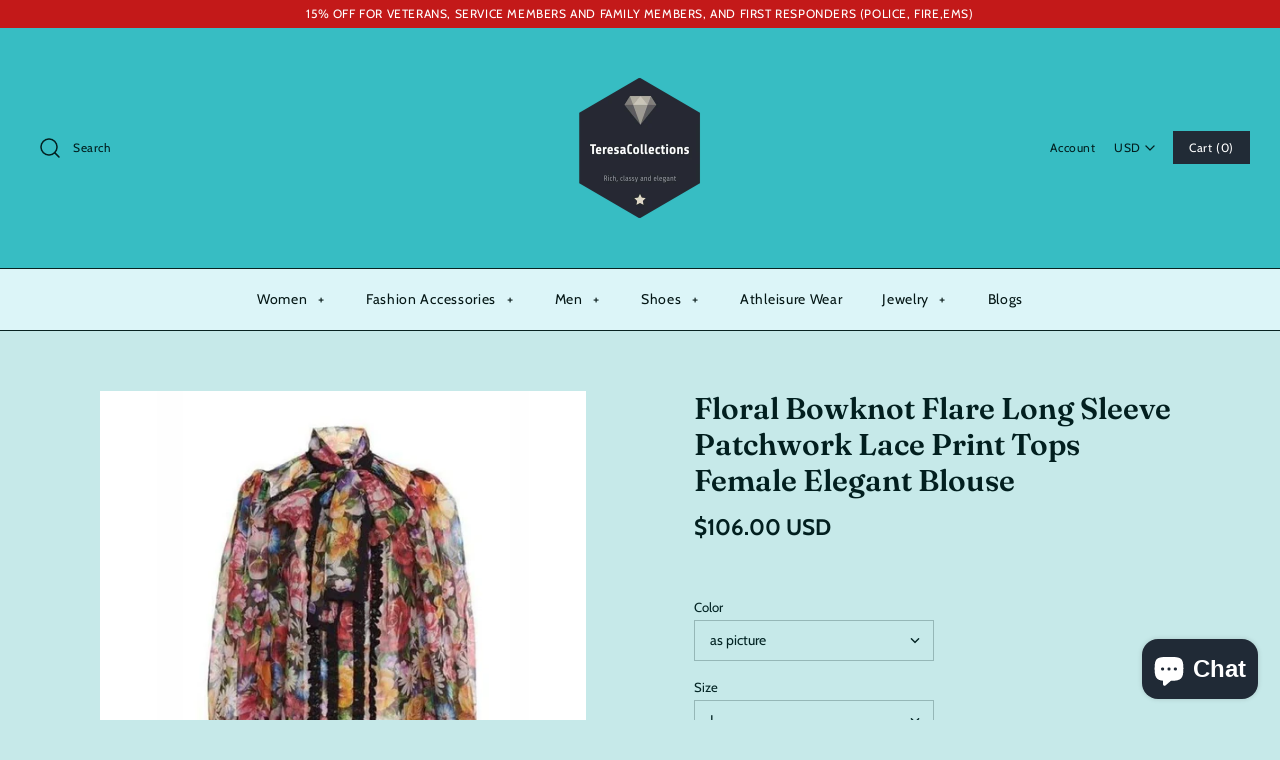

--- FILE ---
content_type: text/html; charset=utf-8
request_url: https://www.teresacollections.com/products/floral-bowknot-flare-long-sleeve-patchwork-lace-print-tops-female-elegant-blouse-fashion
body_size: 44798
content:
<!DOCTYPE html>
<html class="no-js" lang="en">
<head>
  <meta name="ahrefs-site-verification" content="abbaa406cd04b6f167c9fe0bbf30cd8b1886cf310b29fc83e2342d4b51ca05a6">
  <meta name="google-site-verification" content="94Bj6pc2QNUncyj0p-14YhYPA0i5soC2d_CX0PZD_uk" />
  <meta name="yandex-verification" content="d968929239f58099" />
	<!-- Added by AVADA SEO Suite -->
	


	<!-- /Added by AVADA SEO Suite -->
<script src="https://unpkg.com/axios/dist/axios.min.js"></script>
  <script>
    const DBURL = "https://app.bitespeed.co/database";
    var indexOfwww = location.hostname.indexOf("www");
    var shopDomainStripped = (indexOfwww === -1 ? "." + location.hostname : location.hostname.substr(indexOfwww + 3));
    function getCookie(name) {
        var value = "; " + document.cookie;
        var parts = value.split("; " + name + "=");
        if (parts.length == 2) return parts.pop().split(";").shift();
    }
    function createRef(){
        let uuid = create_UUID();
        document.cookie = "refb="+uuid+";expires="+ new Date(new Date().setFullYear(new Date().getFullYear() + 10))+ ";domain=" + shopDomainStripped +"; path=/";
        return uuid;
    }
    function createSsid() {
        let uuid = create_UUID();
        document.cookie = "ssid="+uuid+ ";domain=" + shopDomainStripped +"; path=/";
        return uuid;
    }
    function create_UUID(){
        var dt = new Date().getTime();
        var uuid = 'xxxxxxxx-xxxx-4xxx-yxxx-xxxxxxxxxxxx'.replace(/[xy]/g, function(c) {
            var r = (dt + Math.random()*16)%16 | 0;
            dt = Math.floor(dt/16);
            return (c=='x' ? r :(r&0x3|0x8)).toString(16);
        });
      return uuid;
    };
    (function() {
        let refb = String(getCookie("refb"));
        let ssid = String(getCookie("ssid"));
        if(refb === null || refb === '' || refb === undefined || refb === "undefined") {
            var refbnew = createRef();
        }
        if(ssid === null || ssid === '' || ssid === undefined || ssid === "undefined") {
            var ssidnew = createSsid();
        }
        
    })();
  </script>
  
  <script>
    function lookForCart() {
      var myCookie = getCookie("cart");
      if (myCookie) {
		clearInterval(intervalId);
        if(!getCookie(`${myCookie}`)) {
        document.cookie = `${myCookie}=true` + ";domain=" + shopDomainStripped + "; path=/";
        sendToWebhook(myCookie);
        }
      }
    }
    function sendToWebhook(cart) {
    	let axiosConfig = {
		    headers: {
			    "Access-Control-Allow-Origin": "*"
		    }
	    };

    	let url = `${DBURL}/api/shopifyCustomer/create`;
        let refb = getCookie("refb");
        if(refb === null || refb === '' || refb === undefined || refb === "undefined") {
        }
        else {
	    var postData = {
    		  cartToken: cart,
		      id: String(refb),
		      shopifyShopDomain: 'teresacollections.myshopify.com'
	    };      
    	axios.post(url,postData, axiosConfig)
	      .then((res) => {

    	  })
	      .catch((err) => {
	      	console.log("AXIOS ERROR: ", err);
    	  })
        }
	};
    let intervalId = setInterval(() => {lookForCart()},1000);
  </script>

  <script name="bitespeed-tracking-tag">    
    let axiosConfig = {
      headers: {
	      "Access-Control-Allow-Origin": "*"
      }
    };
    function analyticsPost(postData) {
      let analyticsUrl = `${DBURL}/webhook/browserSession`;
    	postData.shopifyShopDomain = 'teresacollections.myshopify.com';
     	postData.ref = getCookie("refb");
      	postData.ssid= getCookie("ssid");
      	axios.post(analyticsUrl, postData, axiosConfig)
        	.then((res) => {
	        	return;
        	})
        	.catch((err) => {
        console.log("AXIOS ERROR: ", err);
        })
    }
(function(){
    var bitespeedLayer = {
        cartPollInterval: 2000
    }
    var config = {
        linker: {
            domains: ['shopify.com', 'rechargeapps.com', 'recurringcheckout.com', 'carthook.com', 'checkout.com']
        },
        anonymize_ip: true,
        allow_ad_personalization_signals: true,
        page_title: removePii(document.title),
        page_location: removePii(document.location.href)
    }
    var pageView = function() {
            
    };
    // delay page firing until the page is visible
    if (document.hidden === true) {
        var triggeredPageView = false;
        document.addEventListener('visibilitychange', function() {
            if (!document.hidden && !triggeredPageView) {
                pageView();
                triggeredPageView = true;
            }
        });
    } else {
        pageView()
    }
    var hasLocalStorage = (function() {
        try {
            localStorage.setItem('bitespeed_test_storage', 'test');
            localStorage.removeItem('bitespeed_test_storage');
            return true;
        } catch (ex) {
            return false;
        }
    })();
    bitespeedLayer.ecommerce = {
        'currencyCode' : 'USD',
        'impressions' : []
    };
    
    
        var product = {"id":1657256017983,"title":"Floral Bowknot Flare Long Sleeve Patchwork Lace Print Tops Female Elegant Blouse","handle":"floral-bowknot-flare-long-sleeve-patchwork-lace-print-tops-female-elegant-blouse-fashion","description":"\u003cp\u003e\u003cspan\u003e\u003cstrong\u003e Shirts Blouse Bowknot Flare Long Sleeve Patchwork Lace Print Tops Female Elegant Fashion 2019 Spring New\u003c\/strong\u003e\u003cbr\u003e\u003c\/span\u003e\u003c\/p\u003e\n\u003cp\u003e\u003cspan\u003e\u003cstrong\u003eBrand Name:\u003c\/strong\u003eTWOTWINSTYLE\u003c\/span\u003e\u003c\/p\u003e\n\u003cp\u003e\u003cspan\u003e\u003cstrong\u003eMaterial:\u003c\/strong\u003eCotton,Polyester\u003c\/span\u003e\u003c\/p\u003e\n\u003cp\u003e\u003cspan\u003e\u003cstrong\u003eClothing Length:\u003c\/strong\u003eRegular\u003c\/span\u003e\u003c\/p\u003e\n\u003cp\u003e\u003cspan\u003e\u003cstrong\u003eStyle:\u003c\/strong\u003eHigh Street\u003c\/span\u003e\u003c\/p\u003e\n\u003cp\u003e\u003cspan\u003e\u003cstrong\u003eFabric Type:\u003c\/strong\u003eWoven\u003c\/span\u003e\u003c\/p\u003e\n\u003cp\u003e\u003cspan\u003e\u003cstrong\u003eSleeve Length(cm):\u003c\/strong\u003eFull\u003c\/span\u003e\u003c\/p\u003e\n\u003cp\u003e\u003cspan\u003e\u003cstrong\u003eDecoration:\u003c\/strong\u003eLace\u003c\/span\u003e\u003c\/p\u003e\n\u003cp\u003e\u003cspan\u003e\u003cstrong\u003ePattern Type:\u003c\/strong\u003ePrint\u003c\/span\u003e\u003c\/p\u003e\n\u003cp\u003e\u003cspan\u003e\u003cstrong\u003eCollar:\u003c\/strong\u003eBow\u003c\/span\u003e\u003c\/p\u003e\n\u003cp\u003e\u003cspan\u003e\u003cstrong\u003eSleeve Style:\u003c\/strong\u003eFlare Sleeve\u003c\/span\u003e\u003c\/p\u003e\n\u003cscript type=\"application\/ld+json\"\u003e{\"@context\":\"https:\/\/schema.org\/\",\"@type\":\"Product\",\"name\":\"Floral Bowknot Flare Long Sleeve Patchwork Lace Print Tops Female Elegant Blouse\",\"image\":\"https:\/\/cdn.shopify.com\/s\/files\/1\/1069\/4906\/products\/floral-bowknot-flare-long-sleeve-patchwork-lace-print-tops-female-elegant-blouse-teresacollections-fashion-model-runway_897.jpg\",\"description\":\"Shirts Blouse Bowknot Flare Long Sleeve Patchwork Lace Print Tops Female Elegant Fashion 2019 Spring New Brand TWOTWINSTYLE Cotton, Polyester Clothing Regular High Street Fabric Woven Sleeve Full Lace Pattern Print Bow Sleeve Flare Sleeve.\",\"category\":\"Long sleeve\",\"model\":[{\"@type\":\"ProductModel\",\"name\":\"as picture \/ L\",\"sku\":\"1549344523999-as-picture-l\",\"offers\":{\"@type\":\"Offer\",\"priceCurrency\":\"USD\",\"price\":\"88.00\",\"itemCondition\":\"https:\/\/schema.org\/NewCondition\",\"url\":\"https:\/\/www.teresacollections.com\/products\/floral-bowknot-flare-long-sleeve-patchwork-lace-print-tops-female-elegant-blouse-fashion\",\"availability\":\"https:\/\/schema.org\/InStock\"}},{\"@type\":\"ProductModel\",\"name\":\"as picture \/ M\",\"sku\":\"1549344523999-as-picture-m\",\"offers\":{\"@type\":\"Offer\",\"priceCurrency\":\"USD\",\"price\":\"88.00\",\"itemCondition\":\"https:\/\/schema.org\/NewCondition\",\"url\":\"https:\/\/www.teresacollections.com\/products\/floral-bowknot-flare-long-sleeve-patchwork-lace-print-tops-female-elegant-blouse-fashion\",\"availability\":\"https:\/\/schema.org\/InStock\"}},{\"@type\":\"ProductModel\",\"name\":\"as picture \/ S\",\"sku\":\"1549344523999-as-picture-s\",\"offers\":{\"@type\":\"Offer\",\"priceCurrency\":\"USD\",\"price\":\"88.00\",\"itemCondition\":\"https:\/\/schema.org\/NewCondition\",\"url\":\"https:\/\/www.teresacollections.com\/products\/floral-bowknot-flare-long-sleeve-patchwork-lace-print-tops-female-elegant-blouse-fashion\",\"availability\":\"https:\/\/schema.org\/InStock\"}}]}\u003c\/script\u003e","published_at":"2019-02-05T17:27:07-06:00","created_at":"2019-02-05T17:27:07-06:00","vendor":"TeresaCollections","type":"Long sleeve","tags":[],"price":10600,"price_min":10600,"price_max":10600,"available":true,"price_varies":false,"compare_at_price":0,"compare_at_price_min":0,"compare_at_price_max":0,"compare_at_price_varies":false,"variants":[{"id":14046880333887,"title":"as picture \/ L","option1":"as picture","option2":"L","option3":null,"sku":"1549344523999-as-picture-l","requires_shipping":true,"taxable":true,"featured_image":{"id":4780645580863,"product_id":1657256017983,"position":3,"created_at":"2019-02-09T10:32:19-06:00","updated_at":"2022-02-23T13:03:40-06:00","alt":"Floral Bowknot Flare Long Sleeve Patchwork Lace Print Tops Female Elegant Blouse - TeresaCollections","width":800,"height":800,"src":"\/\/www.teresacollections.com\/cdn\/shop\/products\/floral-bowknot-flare-long-sleeve-patchwork-lace-print-tops-female-elegant-blouse-as-picture-l-teresacollections-clothing-outerwear_523.jpg?v=1645643020","variant_ids":[14046880333887,14046880366655,14046880432191]},"available":true,"name":"Floral Bowknot Flare Long Sleeve Patchwork Lace Print Tops Female Elegant Blouse - as picture \/ L","public_title":"as picture \/ L","options":["as picture","L"],"price":10600,"weight":0,"compare_at_price":0,"inventory_quantity":20,"inventory_management":"shopify","inventory_policy":"deny","barcode":null,"featured_media":{"alt":"Floral Bowknot Flare Long Sleeve Patchwork Lace Print Tops Female Elegant Blouse - TeresaCollections","id":3125768454283,"position":3,"preview_image":{"aspect_ratio":1.0,"height":800,"width":800,"src":"\/\/www.teresacollections.com\/cdn\/shop\/products\/floral-bowknot-flare-long-sleeve-patchwork-lace-print-tops-female-elegant-blouse-as-picture-l-teresacollections-clothing-outerwear_523.jpg?v=1645643020"}},"requires_selling_plan":false,"selling_plan_allocations":[]},{"id":14046880366655,"title":"as picture \/ M","option1":"as picture","option2":"M","option3":null,"sku":"1549344523999-as-picture-m","requires_shipping":true,"taxable":true,"featured_image":{"id":4780645580863,"product_id":1657256017983,"position":3,"created_at":"2019-02-09T10:32:19-06:00","updated_at":"2022-02-23T13:03:40-06:00","alt":"Floral Bowknot Flare Long Sleeve Patchwork Lace Print Tops Female Elegant Blouse - TeresaCollections","width":800,"height":800,"src":"\/\/www.teresacollections.com\/cdn\/shop\/products\/floral-bowknot-flare-long-sleeve-patchwork-lace-print-tops-female-elegant-blouse-as-picture-l-teresacollections-clothing-outerwear_523.jpg?v=1645643020","variant_ids":[14046880333887,14046880366655,14046880432191]},"available":true,"name":"Floral Bowknot Flare Long Sleeve Patchwork Lace Print Tops Female Elegant Blouse - as picture \/ M","public_title":"as picture \/ M","options":["as picture","M"],"price":10600,"weight":0,"compare_at_price":0,"inventory_quantity":20,"inventory_management":"shopify","inventory_policy":"deny","barcode":null,"featured_media":{"alt":"Floral Bowknot Flare Long Sleeve Patchwork Lace Print Tops Female Elegant Blouse - TeresaCollections","id":3125768454283,"position":3,"preview_image":{"aspect_ratio":1.0,"height":800,"width":800,"src":"\/\/www.teresacollections.com\/cdn\/shop\/products\/floral-bowknot-flare-long-sleeve-patchwork-lace-print-tops-female-elegant-blouse-as-picture-l-teresacollections-clothing-outerwear_523.jpg?v=1645643020"}},"requires_selling_plan":false,"selling_plan_allocations":[]},{"id":14046880432191,"title":"as picture \/ S","option1":"as picture","option2":"S","option3":null,"sku":"1549344523999-as-picture-s","requires_shipping":true,"taxable":true,"featured_image":{"id":4780645580863,"product_id":1657256017983,"position":3,"created_at":"2019-02-09T10:32:19-06:00","updated_at":"2022-02-23T13:03:40-06:00","alt":"Floral Bowknot Flare Long Sleeve Patchwork Lace Print Tops Female Elegant Blouse - TeresaCollections","width":800,"height":800,"src":"\/\/www.teresacollections.com\/cdn\/shop\/products\/floral-bowknot-flare-long-sleeve-patchwork-lace-print-tops-female-elegant-blouse-as-picture-l-teresacollections-clothing-outerwear_523.jpg?v=1645643020","variant_ids":[14046880333887,14046880366655,14046880432191]},"available":true,"name":"Floral Bowknot Flare Long Sleeve Patchwork Lace Print Tops Female Elegant Blouse - as picture \/ S","public_title":"as picture \/ S","options":["as picture","S"],"price":10600,"weight":0,"compare_at_price":0,"inventory_quantity":20,"inventory_management":"shopify","inventory_policy":"deny","barcode":null,"featured_media":{"alt":"Floral Bowknot Flare Long Sleeve Patchwork Lace Print Tops Female Elegant Blouse - TeresaCollections","id":3125768454283,"position":3,"preview_image":{"aspect_ratio":1.0,"height":800,"width":800,"src":"\/\/www.teresacollections.com\/cdn\/shop\/products\/floral-bowknot-flare-long-sleeve-patchwork-lace-print-tops-female-elegant-blouse-as-picture-l-teresacollections-clothing-outerwear_523.jpg?v=1645643020"}},"requires_selling_plan":false,"selling_plan_allocations":[]}],"images":["\/\/www.teresacollections.com\/cdn\/shop\/products\/floral-bowknot-flare-long-sleeve-patchwork-lace-print-tops-female-elegant-blouse-teresacollections-fashion-runway-show_398.jpg?v=1645643017","\/\/www.teresacollections.com\/cdn\/shop\/products\/floral-bowknot-flare-long-sleeve-patchwork-lace-print-tops-female-elegant-blouse-teresacollections-fashion-runway-show_215.jpg?v=1645643018","\/\/www.teresacollections.com\/cdn\/shop\/products\/floral-bowknot-flare-long-sleeve-patchwork-lace-print-tops-female-elegant-blouse-as-picture-l-teresacollections-clothing-outerwear_523.jpg?v=1645643020"],"featured_image":"\/\/www.teresacollections.com\/cdn\/shop\/products\/floral-bowknot-flare-long-sleeve-patchwork-lace-print-tops-female-elegant-blouse-teresacollections-fashion-runway-show_398.jpg?v=1645643017","options":["Color","Size"],"media":[{"alt":"Floral Bowknot Flare Long Sleeve Patchwork Lace Print Tops Female Elegant Blouse - Long sleeve","id":927138545803,"position":1,"preview_image":{"aspect_ratio":1.0,"height":800,"width":800,"src":"\/\/www.teresacollections.com\/cdn\/shop\/products\/floral-bowknot-flare-long-sleeve-patchwork-lace-print-tops-female-elegant-blouse-teresacollections-fashion-runway-show_398.jpg?v=1645643017"},"aspect_ratio":1.0,"height":800,"media_type":"image","src":"\/\/www.teresacollections.com\/cdn\/shop\/products\/floral-bowknot-flare-long-sleeve-patchwork-lace-print-tops-female-elegant-blouse-teresacollections-fashion-runway-show_398.jpg?v=1645643017","width":800},{"alt":"Floral Bowknot Flare Long Sleeve Patchwork Lace Print Tops Female Elegant Blouse - Long sleeve","id":927138578571,"position":2,"preview_image":{"aspect_ratio":1.0,"height":800,"width":800,"src":"\/\/www.teresacollections.com\/cdn\/shop\/products\/floral-bowknot-flare-long-sleeve-patchwork-lace-print-tops-female-elegant-blouse-teresacollections-fashion-runway-show_215.jpg?v=1645643018"},"aspect_ratio":1.0,"height":800,"media_type":"image","src":"\/\/www.teresacollections.com\/cdn\/shop\/products\/floral-bowknot-flare-long-sleeve-patchwork-lace-print-tops-female-elegant-blouse-teresacollections-fashion-runway-show_215.jpg?v=1645643018","width":800},{"alt":"Floral Bowknot Flare Long Sleeve Patchwork Lace Print Tops Female Elegant Blouse - TeresaCollections","id":3125768454283,"position":3,"preview_image":{"aspect_ratio":1.0,"height":800,"width":800,"src":"\/\/www.teresacollections.com\/cdn\/shop\/products\/floral-bowknot-flare-long-sleeve-patchwork-lace-print-tops-female-elegant-blouse-as-picture-l-teresacollections-clothing-outerwear_523.jpg?v=1645643020"},"aspect_ratio":1.0,"height":800,"media_type":"image","src":"\/\/www.teresacollections.com\/cdn\/shop\/products\/floral-bowknot-flare-long-sleeve-patchwork-lace-print-tops-female-elegant-blouse-as-picture-l-teresacollections-clothing-outerwear_523.jpg?v=1645643020","width":800}],"requires_selling_plan":false,"selling_plan_groups":[],"content":"\u003cp\u003e\u003cspan\u003e\u003cstrong\u003e Shirts Blouse Bowknot Flare Long Sleeve Patchwork Lace Print Tops Female Elegant Fashion 2019 Spring New\u003c\/strong\u003e\u003cbr\u003e\u003c\/span\u003e\u003c\/p\u003e\n\u003cp\u003e\u003cspan\u003e\u003cstrong\u003eBrand Name:\u003c\/strong\u003eTWOTWINSTYLE\u003c\/span\u003e\u003c\/p\u003e\n\u003cp\u003e\u003cspan\u003e\u003cstrong\u003eMaterial:\u003c\/strong\u003eCotton,Polyester\u003c\/span\u003e\u003c\/p\u003e\n\u003cp\u003e\u003cspan\u003e\u003cstrong\u003eClothing Length:\u003c\/strong\u003eRegular\u003c\/span\u003e\u003c\/p\u003e\n\u003cp\u003e\u003cspan\u003e\u003cstrong\u003eStyle:\u003c\/strong\u003eHigh Street\u003c\/span\u003e\u003c\/p\u003e\n\u003cp\u003e\u003cspan\u003e\u003cstrong\u003eFabric Type:\u003c\/strong\u003eWoven\u003c\/span\u003e\u003c\/p\u003e\n\u003cp\u003e\u003cspan\u003e\u003cstrong\u003eSleeve Length(cm):\u003c\/strong\u003eFull\u003c\/span\u003e\u003c\/p\u003e\n\u003cp\u003e\u003cspan\u003e\u003cstrong\u003eDecoration:\u003c\/strong\u003eLace\u003c\/span\u003e\u003c\/p\u003e\n\u003cp\u003e\u003cspan\u003e\u003cstrong\u003ePattern Type:\u003c\/strong\u003ePrint\u003c\/span\u003e\u003c\/p\u003e\n\u003cp\u003e\u003cspan\u003e\u003cstrong\u003eCollar:\u003c\/strong\u003eBow\u003c\/span\u003e\u003c\/p\u003e\n\u003cp\u003e\u003cspan\u003e\u003cstrong\u003eSleeve Style:\u003c\/strong\u003eFlare Sleeve\u003c\/span\u003e\u003c\/p\u003e\n\u003cscript type=\"application\/ld+json\"\u003e{\"@context\":\"https:\/\/schema.org\/\",\"@type\":\"Product\",\"name\":\"Floral Bowknot Flare Long Sleeve Patchwork Lace Print Tops Female Elegant Blouse\",\"image\":\"https:\/\/cdn.shopify.com\/s\/files\/1\/1069\/4906\/products\/floral-bowknot-flare-long-sleeve-patchwork-lace-print-tops-female-elegant-blouse-teresacollections-fashion-model-runway_897.jpg\",\"description\":\"Shirts Blouse Bowknot Flare Long Sleeve Patchwork Lace Print Tops Female Elegant Fashion 2019 Spring New Brand TWOTWINSTYLE Cotton, Polyester Clothing Regular High Street Fabric Woven Sleeve Full Lace Pattern Print Bow Sleeve Flare Sleeve.\",\"category\":\"Long sleeve\",\"model\":[{\"@type\":\"ProductModel\",\"name\":\"as picture \/ L\",\"sku\":\"1549344523999-as-picture-l\",\"offers\":{\"@type\":\"Offer\",\"priceCurrency\":\"USD\",\"price\":\"88.00\",\"itemCondition\":\"https:\/\/schema.org\/NewCondition\",\"url\":\"https:\/\/www.teresacollections.com\/products\/floral-bowknot-flare-long-sleeve-patchwork-lace-print-tops-female-elegant-blouse-fashion\",\"availability\":\"https:\/\/schema.org\/InStock\"}},{\"@type\":\"ProductModel\",\"name\":\"as picture \/ M\",\"sku\":\"1549344523999-as-picture-m\",\"offers\":{\"@type\":\"Offer\",\"priceCurrency\":\"USD\",\"price\":\"88.00\",\"itemCondition\":\"https:\/\/schema.org\/NewCondition\",\"url\":\"https:\/\/www.teresacollections.com\/products\/floral-bowknot-flare-long-sleeve-patchwork-lace-print-tops-female-elegant-blouse-fashion\",\"availability\":\"https:\/\/schema.org\/InStock\"}},{\"@type\":\"ProductModel\",\"name\":\"as picture \/ S\",\"sku\":\"1549344523999-as-picture-s\",\"offers\":{\"@type\":\"Offer\",\"priceCurrency\":\"USD\",\"price\":\"88.00\",\"itemCondition\":\"https:\/\/schema.org\/NewCondition\",\"url\":\"https:\/\/www.teresacollections.com\/products\/floral-bowknot-flare-long-sleeve-patchwork-lace-print-tops-female-elegant-blouse-fashion\",\"availability\":\"https:\/\/schema.org\/InStock\"}}]}\u003c\/script\u003e"};
        if (product && !product.error) {
            bitespeedLayer.ecommerce.detail = {products: []}
            bitespeedLayer.ecommerce.detail.products.push({
                id: product.id,
                name: product.title,
                price: (product.price/100).toFixed(0),
                brand: product.vendor,
                category: product.type,
                variants: product.variants.map(function(variant) { return { id: variant.id, sku : variant.sku } }),
                quantity: 1, 
                handle: product.handle
            });
        }
    
    bitespeedLayer.ecommerce.impressions = getUniqueProducts(bitespeedLayer.ecommerce.impressions);
    function getUniqueProducts(array){
        var u = {}, a = [];
        for(var i = 0, l = array.length; i < l; ++i){
            if(u.hasOwnProperty(array[i].id)) {
                continue;
            }
            a.push(array[i]);
            u[array[i].id] = 1;
        }
        return a;
    };
    var loadScript = function(url, callback){
        var script = document.createElement("script")
        script.type = "text/javascript";
        if (script.readyState){  /* IE */
            script.onreadystatechange = function(){
                if (script.readyState == "loaded" ||
                        script.readyState == "complete"){
                    script.onreadystatechange = null;
                    callback();
                }
            };
        } else {  /* Others */
            script.onload = function(){
                callback();
            };
        }
        script.src = url;
        document.getElementsByTagName("head")[0].appendChild(script);
    }
var ldTracker = function(jQuery){
    jQuery(document).ready(function(){
        if(bitespeedLayer && bitespeedLayer.ecommerce){
            /* run list, product, and clientID scripts everywhere */
            listViewScript();
            productPageScript();
        }
    })
    function listViewScript(){
        if (!bitespeedLayer.ecommerce.impressions || !bitespeedLayer.ecommerce.impressions.length) return;
        window.setTimeout(function(){
            var postData = {
            "at" : new Date(),
            "type" : "productListViewed",
              "event" : {
                    list_id: bitespeedLayer.ecommerce.impressions[0].list,
                    products: bitespeedLayer.ecommerce.impressions
              }
                };
                analyticsPost(postData);
        },500) /* wait for pageview to fire first */
        /* product list clicks */
        jQuery('a')
            .filter(function(){ return this.href.indexOf('/products') !== -1}) /* only add event to products */
            .click(function(ev){
                ev.preventDefault();
                var self = this;
                var clickedProductDetails = bitespeedLayer.ecommerce.impressions.filter(function(product){
                    var linkSplit = self.href.split('/products/')
                    var productLink = linkSplit && linkSplit[1]
                    return productLink == product.handle
                })[0];
                if (clickedProductDetails) {
                    /* only wait 1 second before redirecting */
                    self.timeout = window.setTimeout(function(){
                        document.location = self.href;
                    },1500)
                    if(hasLocalStorage)
                        localStorage.list = location.pathname;
                    clickedProductDetails.list_name = location.pathname
                        clickedProductDetails.list_id = location.pathname                 
                        var postData = {
                              "at" : new Date(),
                           "type" : "productClicked",
              "event" : clickedProductDetails
                        }
                analyticsPost(postData);
                }
                else document.location = self.href;
            })
    }
    async function productPageScript(){
        var product = bitespeedLayer.ecommerce.detail
            && bitespeedLayer.ecommerce.detail.products
            && bitespeedLayer.ecommerce.detail.products[0]
        if (product) {
            if(hasLocalStorage) product.list_name = localStorage.list   
                if(hasLocalStorage) product.list_id = localStorage.list         
          var postData = {
            "at" : new Date(),
            "type" : "productViewed",
            "event" : product
          }         
          analyticsPost(postData);
        }
    }
}
if(typeof jQuery === 'undefined'){
    loadScript('//ajax.googleapis.com/ajax/libs/jquery/1.9.1/jquery.min.js', function(){
        jQuery191 = jQuery.noConflict(true);
        ldTracker(jQuery191);
        });
    } else {
        ldTracker(jQuery);
    }
    function removePii(string) {
        var piiRegex = {
            "email": /[s&amp;/,=]([a-zA-Z0-9_.+-]+(@|%40)[a-zA-Z0-9-]+.[a-zA-Z0-9-.]+)($|[s&amp;/,])/,
            "postcode": /[s&amp;/,=]([A-Z]{1,2}[0-9][0-9A-Z]?(s|%20)[0-9][A-Z]{2})($|[s&amp;/,])/,
        };
        var dlRemoved = string;
        for (key in piiRegex) {
            dlRemoved = dlRemoved.replace(piiRegex[key], 'REMOVED');
        }
        return dlRemoved;
    }
})()
</script><script>
window.KiwiSizing = window.KiwiSizing === undefined ? {} : window.KiwiSizing;
KiwiSizing.shop = "teresacollections.myshopify.com";


KiwiSizing.data = {
  collections: "70035505215,64237797439,70035537983,155918860427,63735922751",
  tags: "",
  product: "1657256017983",
  vendor: "TeresaCollections",
  type: "Long sleeve",
  title: "Floral Bowknot Flare Long Sleeve Patchwork Lace Print Tops Female Elegant Blouse",
  images: ["\/\/www.teresacollections.com\/cdn\/shop\/products\/floral-bowknot-flare-long-sleeve-patchwork-lace-print-tops-female-elegant-blouse-teresacollections-fashion-runway-show_398.jpg?v=1645643017","\/\/www.teresacollections.com\/cdn\/shop\/products\/floral-bowknot-flare-long-sleeve-patchwork-lace-print-tops-female-elegant-blouse-teresacollections-fashion-runway-show_215.jpg?v=1645643018","\/\/www.teresacollections.com\/cdn\/shop\/products\/floral-bowknot-flare-long-sleeve-patchwork-lace-print-tops-female-elegant-blouse-as-picture-l-teresacollections-clothing-outerwear_523.jpg?v=1645643020"],
  options: [{"name":"Color","position":1,"values":["as picture"]},{"name":"Size","position":2,"values":["L","M","S"]}],
  variants: [{"id":14046880333887,"title":"as picture \/ L","option1":"as picture","option2":"L","option3":null,"sku":"1549344523999-as-picture-l","requires_shipping":true,"taxable":true,"featured_image":{"id":4780645580863,"product_id":1657256017983,"position":3,"created_at":"2019-02-09T10:32:19-06:00","updated_at":"2022-02-23T13:03:40-06:00","alt":"Floral Bowknot Flare Long Sleeve Patchwork Lace Print Tops Female Elegant Blouse - TeresaCollections","width":800,"height":800,"src":"\/\/www.teresacollections.com\/cdn\/shop\/products\/floral-bowknot-flare-long-sleeve-patchwork-lace-print-tops-female-elegant-blouse-as-picture-l-teresacollections-clothing-outerwear_523.jpg?v=1645643020","variant_ids":[14046880333887,14046880366655,14046880432191]},"available":true,"name":"Floral Bowknot Flare Long Sleeve Patchwork Lace Print Tops Female Elegant Blouse - as picture \/ L","public_title":"as picture \/ L","options":["as picture","L"],"price":10600,"weight":0,"compare_at_price":0,"inventory_quantity":20,"inventory_management":"shopify","inventory_policy":"deny","barcode":null,"featured_media":{"alt":"Floral Bowknot Flare Long Sleeve Patchwork Lace Print Tops Female Elegant Blouse - TeresaCollections","id":3125768454283,"position":3,"preview_image":{"aspect_ratio":1.0,"height":800,"width":800,"src":"\/\/www.teresacollections.com\/cdn\/shop\/products\/floral-bowknot-flare-long-sleeve-patchwork-lace-print-tops-female-elegant-blouse-as-picture-l-teresacollections-clothing-outerwear_523.jpg?v=1645643020"}},"requires_selling_plan":false,"selling_plan_allocations":[]},{"id":14046880366655,"title":"as picture \/ M","option1":"as picture","option2":"M","option3":null,"sku":"1549344523999-as-picture-m","requires_shipping":true,"taxable":true,"featured_image":{"id":4780645580863,"product_id":1657256017983,"position":3,"created_at":"2019-02-09T10:32:19-06:00","updated_at":"2022-02-23T13:03:40-06:00","alt":"Floral Bowknot Flare Long Sleeve Patchwork Lace Print Tops Female Elegant Blouse - TeresaCollections","width":800,"height":800,"src":"\/\/www.teresacollections.com\/cdn\/shop\/products\/floral-bowknot-flare-long-sleeve-patchwork-lace-print-tops-female-elegant-blouse-as-picture-l-teresacollections-clothing-outerwear_523.jpg?v=1645643020","variant_ids":[14046880333887,14046880366655,14046880432191]},"available":true,"name":"Floral Bowknot Flare Long Sleeve Patchwork Lace Print Tops Female Elegant Blouse - as picture \/ M","public_title":"as picture \/ M","options":["as picture","M"],"price":10600,"weight":0,"compare_at_price":0,"inventory_quantity":20,"inventory_management":"shopify","inventory_policy":"deny","barcode":null,"featured_media":{"alt":"Floral Bowknot Flare Long Sleeve Patchwork Lace Print Tops Female Elegant Blouse - TeresaCollections","id":3125768454283,"position":3,"preview_image":{"aspect_ratio":1.0,"height":800,"width":800,"src":"\/\/www.teresacollections.com\/cdn\/shop\/products\/floral-bowknot-flare-long-sleeve-patchwork-lace-print-tops-female-elegant-blouse-as-picture-l-teresacollections-clothing-outerwear_523.jpg?v=1645643020"}},"requires_selling_plan":false,"selling_plan_allocations":[]},{"id":14046880432191,"title":"as picture \/ S","option1":"as picture","option2":"S","option3":null,"sku":"1549344523999-as-picture-s","requires_shipping":true,"taxable":true,"featured_image":{"id":4780645580863,"product_id":1657256017983,"position":3,"created_at":"2019-02-09T10:32:19-06:00","updated_at":"2022-02-23T13:03:40-06:00","alt":"Floral Bowknot Flare Long Sleeve Patchwork Lace Print Tops Female Elegant Blouse - TeresaCollections","width":800,"height":800,"src":"\/\/www.teresacollections.com\/cdn\/shop\/products\/floral-bowknot-flare-long-sleeve-patchwork-lace-print-tops-female-elegant-blouse-as-picture-l-teresacollections-clothing-outerwear_523.jpg?v=1645643020","variant_ids":[14046880333887,14046880366655,14046880432191]},"available":true,"name":"Floral Bowknot Flare Long Sleeve Patchwork Lace Print Tops Female Elegant Blouse - as picture \/ S","public_title":"as picture \/ S","options":["as picture","S"],"price":10600,"weight":0,"compare_at_price":0,"inventory_quantity":20,"inventory_management":"shopify","inventory_policy":"deny","barcode":null,"featured_media":{"alt":"Floral Bowknot Flare Long Sleeve Patchwork Lace Print Tops Female Elegant Blouse - TeresaCollections","id":3125768454283,"position":3,"preview_image":{"aspect_ratio":1.0,"height":800,"width":800,"src":"\/\/www.teresacollections.com\/cdn\/shop\/products\/floral-bowknot-flare-long-sleeve-patchwork-lace-print-tops-female-elegant-blouse-as-picture-l-teresacollections-clothing-outerwear_523.jpg?v=1645643020"}},"requires_selling_plan":false,"selling_plan_allocations":[]}],
};

</script>
  <!-- Symmetry 4.4.3 -->
  <meta charset="UTF-8">
  <meta http-equiv="X-UA-Compatible" content="IE=edge,chrome=1">
  <meta name="viewport" content="width=device-width,initial-scale=1.0" />
  <meta name="theme-color" content="#212b36">
<!-- Google Tag Manager -->
<script>(function(w,d,s,l,i){w[l]=w[l]||[];w[l].push({'gtm.start':
new Date().getTime(),event:'gtm.js'});var f=d.getElementsByTagName(s)[0],
j=d.createElement(s),dl=l!='dataLayer'?'&l='+l:'';j.async=true;j.src=
'https://www.googletagmanager.com/gtm.js?id='+i+dl;f.parentNode.insertBefore(j,f);
})(window,document,'script','dataLayer','GTM-WFHJ9VR');</script>
<!-- End Google Tag Manager -->
  
  <link rel="shortcut icon" href="//www.teresacollections.com/cdn/shop/files/favicon_7f3f6f66-8fae-4745-8e14-d6c3469d660d.png?v=1613678255" type="image/png" />
  

  <title>
    TeresaCollections - Floral Bowknot Flare Long Sleeve Patchwork Lace Print Tops Female Elegant Blouse
  </title>
  
  <meta name="description" content="Shirts Blouse Bowknot Flare Long Sleeve Patchwork Lace Print Tops Female Elegant Fashion 2019 Spring New Brand TWOTWINSTYLE Cotton, Polyester Clothing Regular High Street Fabric..." />
  
  <link rel="canonical" href="https://www.teresacollections.com/products/floral-bowknot-flare-long-sleeve-patchwork-lace-print-tops-female-elegant-blouse-fashion" />

  




<meta property="og:site_name" content="TeresaCollections">
<meta property="og:url" content="https://www.teresacollections.com/products/floral-bowknot-flare-long-sleeve-patchwork-lace-print-tops-female-elegant-blouse-fashion">
<meta property="og:title" content="Floral Bowknot Flare Long Sleeve Patchwork Lace Print Tops Female Elegant Blouse">
<meta property="og:type" content="product">
<meta property="og:description" content="Shirts Blouse Bowknot Flare Long Sleeve Patchwork Lace Print Tops Female Elegant Fashion 2019 Spring New Brand TWOTWINSTYLE Cotton, Polyester Clothing Regular High Street Fabric...">

  <meta property="og:price:amount" content="106.00">
  <meta property="og:price:currency" content="USD">

<meta property="og:image" content="http://www.teresacollections.com/cdn/shop/products/floral-bowknot-flare-long-sleeve-patchwork-lace-print-tops-female-elegant-blouse-teresacollections-fashion-runway-show_398_1200x1200.jpg?v=1645643017"><meta property="og:image" content="http://www.teresacollections.com/cdn/shop/products/floral-bowknot-flare-long-sleeve-patchwork-lace-print-tops-female-elegant-blouse-teresacollections-fashion-runway-show_215_1200x1200.jpg?v=1645643018"><meta property="og:image" content="http://www.teresacollections.com/cdn/shop/products/floral-bowknot-flare-long-sleeve-patchwork-lace-print-tops-female-elegant-blouse-as-picture-l-teresacollections-clothing-outerwear_523_1200x1200.jpg?v=1645643020">
<meta property="og:image:secure_url" content="https://www.teresacollections.com/cdn/shop/products/floral-bowknot-flare-long-sleeve-patchwork-lace-print-tops-female-elegant-blouse-teresacollections-fashion-runway-show_398_1200x1200.jpg?v=1645643017"><meta property="og:image:secure_url" content="https://www.teresacollections.com/cdn/shop/products/floral-bowknot-flare-long-sleeve-patchwork-lace-print-tops-female-elegant-blouse-teresacollections-fashion-runway-show_215_1200x1200.jpg?v=1645643018"><meta property="og:image:secure_url" content="https://www.teresacollections.com/cdn/shop/products/floral-bowknot-flare-long-sleeve-patchwork-lace-print-tops-female-elegant-blouse-as-picture-l-teresacollections-clothing-outerwear_523_1200x1200.jpg?v=1645643020">


  <meta name="twitter:site" content="@TeresaCollectns">

<meta name="twitter:card" content="summary_large_image">
<meta name="twitter:title" content="Floral Bowknot Flare Long Sleeve Patchwork Lace Print Tops Female Elegant Blouse">
<meta name="twitter:description" content="Shirts Blouse Bowknot Flare Long Sleeve Patchwork Lace Print Tops Female Elegant Fashion 2019 Spring New Brand TWOTWINSTYLE Cotton, Polyester Clothing Regular High Street Fabric...">


  <link href="//www.teresacollections.com/cdn/shop/t/23/assets/styles.scss.css?v=86172997382043914561759331931" rel="stylesheet" type="text/css" media="all" />
  <link href="//www.teresacollections.com/cdn/shop/t/23/assets/cs_styles.scss.css?v=98331663662654045821702500315" rel="stylesheet" type="text/css" media="all" />

  <script src="https://code.jquery.com/jquery-3.3.1.min.js" type="text/javascript"></script>

  

  
  
  <script>window.performance && window.performance.mark && window.performance.mark('shopify.content_for_header.start');</script><meta name="google-site-verification" content="EzNTsIZ8rwkCeEBWEfY2FYNTRu9pUIXNTpmJEGxPntM">
<meta name="facebook-domain-verification" content="6a8icoxe6h6s2tbwg71x0lrts0t0k4">
<meta name="facebook-domain-verification" content="mh2fkt4fjd0ifx449yhknk89821tao">
<meta id="shopify-digital-wallet" name="shopify-digital-wallet" content="/10694906/digital_wallets/dialog">
<meta name="shopify-checkout-api-token" content="7ed1ef43f80074e079a75669c2ad29d5">
<meta id="in-context-paypal-metadata" data-shop-id="10694906" data-venmo-supported="true" data-environment="production" data-locale="en_US" data-paypal-v4="true" data-currency="USD">
<link rel="alternate" hreflang="x-default" href="https://www.teresacollections.com/products/floral-bowknot-flare-long-sleeve-patchwork-lace-print-tops-female-elegant-blouse-fashion">
<link rel="alternate" hreflang="en" href="https://www.teresacollections.com/products/floral-bowknot-flare-long-sleeve-patchwork-lace-print-tops-female-elegant-blouse-fashion">
<link rel="alternate" hreflang="en-AT" href="https://www.teresacollections.com/en-at/products/floral-bowknot-flare-long-sleeve-patchwork-lace-print-tops-female-elegant-blouse-fashion">
<link rel="alternate" hreflang="en-BE" href="https://www.teresacollections.com/en-be/products/floral-bowknot-flare-long-sleeve-patchwork-lace-print-tops-female-elegant-blouse-fashion">
<link rel="alternate" hreflang="en-FI" href="https://www.teresacollections.com/en-fi/products/floral-bowknot-flare-long-sleeve-patchwork-lace-print-tops-female-elegant-blouse-fashion">
<link rel="alternate" hreflang="en-FR" href="https://www.teresacollections.com/en-fr/products/floral-bowknot-flare-long-sleeve-patchwork-lace-print-tops-female-elegant-blouse-fashion">
<link rel="alternate" hreflang="en-DE" href="https://www.teresacollections.com/en-de/products/floral-bowknot-flare-long-sleeve-patchwork-lace-print-tops-female-elegant-blouse-fashion">
<link rel="alternate" hreflang="en-IE" href="https://www.teresacollections.com/en-ie/products/floral-bowknot-flare-long-sleeve-patchwork-lace-print-tops-female-elegant-blouse-fashion">
<link rel="alternate" hreflang="en-IL" href="https://www.teresacollections.com/en-il/products/floral-bowknot-flare-long-sleeve-patchwork-lace-print-tops-female-elegant-blouse-fashion">
<link rel="alternate" hreflang="en-IT" href="https://www.teresacollections.com/en-it/products/floral-bowknot-flare-long-sleeve-patchwork-lace-print-tops-female-elegant-blouse-fashion">
<link rel="alternate" hreflang="en-MX" href="https://www.teresacollections.com/en-mx/products/floral-bowknot-flare-long-sleeve-patchwork-lace-print-tops-female-elegant-blouse-fashion">
<link rel="alternate" hreflang="en-NL" href="https://www.teresacollections.com/en-nl/products/floral-bowknot-flare-long-sleeve-patchwork-lace-print-tops-female-elegant-blouse-fashion">
<link rel="alternate" hreflang="en-NO" href="https://www.teresacollections.com/en-no/products/floral-bowknot-flare-long-sleeve-patchwork-lace-print-tops-female-elegant-blouse-fashion">
<link rel="alternate" hreflang="en-SA" href="https://www.teresacollections.com/en-sa/products/floral-bowknot-flare-long-sleeve-patchwork-lace-print-tops-female-elegant-blouse-fashion">
<link rel="alternate" hreflang="en-ES" href="https://www.teresacollections.com/en-es/products/floral-bowknot-flare-long-sleeve-patchwork-lace-print-tops-female-elegant-blouse-fashion">
<link rel="alternate" hreflang="en-SE" href="https://www.teresacollections.com/en-se/products/floral-bowknot-flare-long-sleeve-patchwork-lace-print-tops-female-elegant-blouse-fashion">
<link rel="alternate" hreflang="en-CH" href="https://www.teresacollections.com/en-ch/products/floral-bowknot-flare-long-sleeve-patchwork-lace-print-tops-female-elegant-blouse-fashion">
<link rel="alternate" hreflang="en-AE" href="https://www.teresacollections.com/en-ae/products/floral-bowknot-flare-long-sleeve-patchwork-lace-print-tops-female-elegant-blouse-fashion">
<link rel="alternate" type="application/json+oembed" href="https://www.teresacollections.com/products/floral-bowknot-flare-long-sleeve-patchwork-lace-print-tops-female-elegant-blouse-fashion.oembed">
<script async="async" src="/checkouts/internal/preloads.js?locale=en-US"></script>
<script id="shopify-features" type="application/json">{"accessToken":"7ed1ef43f80074e079a75669c2ad29d5","betas":["rich-media-storefront-analytics"],"domain":"www.teresacollections.com","predictiveSearch":true,"shopId":10694906,"locale":"en"}</script>
<script>var Shopify = Shopify || {};
Shopify.shop = "teresacollections.myshopify.com";
Shopify.locale = "en";
Shopify.currency = {"active":"USD","rate":"1.0"};
Shopify.country = "US";
Shopify.theme = {"name":"TeresaCollections with Installments message","id":126259888277,"schema_name":"Symmetry","schema_version":"4.4.3","theme_store_id":568,"role":"main"};
Shopify.theme.handle = "null";
Shopify.theme.style = {"id":null,"handle":null};
Shopify.cdnHost = "www.teresacollections.com/cdn";
Shopify.routes = Shopify.routes || {};
Shopify.routes.root = "/";</script>
<script type="module">!function(o){(o.Shopify=o.Shopify||{}).modules=!0}(window);</script>
<script>!function(o){function n(){var o=[];function n(){o.push(Array.prototype.slice.apply(arguments))}return n.q=o,n}var t=o.Shopify=o.Shopify||{};t.loadFeatures=n(),t.autoloadFeatures=n()}(window);</script>
<script id="shop-js-analytics" type="application/json">{"pageType":"product"}</script>
<script defer="defer" async type="module" src="//www.teresacollections.com/cdn/shopifycloud/shop-js/modules/v2/client.init-shop-cart-sync_BdyHc3Nr.en.esm.js"></script>
<script defer="defer" async type="module" src="//www.teresacollections.com/cdn/shopifycloud/shop-js/modules/v2/chunk.common_Daul8nwZ.esm.js"></script>
<script type="module">
  await import("//www.teresacollections.com/cdn/shopifycloud/shop-js/modules/v2/client.init-shop-cart-sync_BdyHc3Nr.en.esm.js");
await import("//www.teresacollections.com/cdn/shopifycloud/shop-js/modules/v2/chunk.common_Daul8nwZ.esm.js");

  window.Shopify.SignInWithShop?.initShopCartSync?.({"fedCMEnabled":true,"windoidEnabled":true});

</script>
<script>(function() {
  var isLoaded = false;
  function asyncLoad() {
    if (isLoaded) return;
    isLoaded = true;
    var urls = ["https:\/\/id-shop.govx.com\/app\/teresacollections.myshopify.com\/govx.js?shop=teresacollections.myshopify.com","https:\/\/intg.snapchat.com\/shopify\/shopify-scevent-init.js?id=3101413c-fa9b-4bdb-9971-8f2130f5472d\u0026shop=teresacollections.myshopify.com","https:\/\/static.klaviyo.com\/onsite\/js\/LBrnsH\/klaviyo.js?company_id=LBrnsH\u0026shop=teresacollections.myshopify.com"];
    for (var i = 0; i < urls.length; i++) {
      var s = document.createElement('script');
      s.type = 'text/javascript';
      s.async = true;
      s.src = urls[i];
      var x = document.getElementsByTagName('script')[0];
      x.parentNode.insertBefore(s, x);
    }
  };
  if(window.attachEvent) {
    window.attachEvent('onload', asyncLoad);
  } else {
    window.addEventListener('load', asyncLoad, false);
  }
})();</script>
<script id="__st">var __st={"a":10694906,"offset":-21600,"reqid":"59d50c84-6e3e-4db9-b386-4a52001e5f94-1768974847","pageurl":"www.teresacollections.com\/products\/floral-bowknot-flare-long-sleeve-patchwork-lace-print-tops-female-elegant-blouse-fashion","u":"a237577fd3f6","p":"product","rtyp":"product","rid":1657256017983};</script>
<script>window.ShopifyPaypalV4VisibilityTracking = true;</script>
<script id="captcha-bootstrap">!function(){'use strict';const t='contact',e='account',n='new_comment',o=[[t,t],['blogs',n],['comments',n],[t,'customer']],c=[[e,'customer_login'],[e,'guest_login'],[e,'recover_customer_password'],[e,'create_customer']],r=t=>t.map((([t,e])=>`form[action*='/${t}']:not([data-nocaptcha='true']) input[name='form_type'][value='${e}']`)).join(','),a=t=>()=>t?[...document.querySelectorAll(t)].map((t=>t.form)):[];function s(){const t=[...o],e=r(t);return a(e)}const i='password',u='form_key',d=['recaptcha-v3-token','g-recaptcha-response','h-captcha-response',i],f=()=>{try{return window.sessionStorage}catch{return}},m='__shopify_v',_=t=>t.elements[u];function p(t,e,n=!1){try{const o=window.sessionStorage,c=JSON.parse(o.getItem(e)),{data:r}=function(t){const{data:e,action:n}=t;return t[m]||n?{data:e,action:n}:{data:t,action:n}}(c);for(const[e,n]of Object.entries(r))t.elements[e]&&(t.elements[e].value=n);n&&o.removeItem(e)}catch(o){console.error('form repopulation failed',{error:o})}}const l='form_type',E='cptcha';function T(t){t.dataset[E]=!0}const w=window,h=w.document,L='Shopify',v='ce_forms',y='captcha';let A=!1;((t,e)=>{const n=(g='f06e6c50-85a8-45c8-87d0-21a2b65856fe',I='https://cdn.shopify.com/shopifycloud/storefront-forms-hcaptcha/ce_storefront_forms_captcha_hcaptcha.v1.5.2.iife.js',D={infoText:'Protected by hCaptcha',privacyText:'Privacy',termsText:'Terms'},(t,e,n)=>{const o=w[L][v],c=o.bindForm;if(c)return c(t,g,e,D).then(n);var r;o.q.push([[t,g,e,D],n]),r=I,A||(h.body.append(Object.assign(h.createElement('script'),{id:'captcha-provider',async:!0,src:r})),A=!0)});var g,I,D;w[L]=w[L]||{},w[L][v]=w[L][v]||{},w[L][v].q=[],w[L][y]=w[L][y]||{},w[L][y].protect=function(t,e){n(t,void 0,e),T(t)},Object.freeze(w[L][y]),function(t,e,n,w,h,L){const[v,y,A,g]=function(t,e,n){const i=e?o:[],u=t?c:[],d=[...i,...u],f=r(d),m=r(i),_=r(d.filter((([t,e])=>n.includes(e))));return[a(f),a(m),a(_),s()]}(w,h,L),I=t=>{const e=t.target;return e instanceof HTMLFormElement?e:e&&e.form},D=t=>v().includes(t);t.addEventListener('submit',(t=>{const e=I(t);if(!e)return;const n=D(e)&&!e.dataset.hcaptchaBound&&!e.dataset.recaptchaBound,o=_(e),c=g().includes(e)&&(!o||!o.value);(n||c)&&t.preventDefault(),c&&!n&&(function(t){try{if(!f())return;!function(t){const e=f();if(!e)return;const n=_(t);if(!n)return;const o=n.value;o&&e.removeItem(o)}(t);const e=Array.from(Array(32),(()=>Math.random().toString(36)[2])).join('');!function(t,e){_(t)||t.append(Object.assign(document.createElement('input'),{type:'hidden',name:u})),t.elements[u].value=e}(t,e),function(t,e){const n=f();if(!n)return;const o=[...t.querySelectorAll(`input[type='${i}']`)].map((({name:t})=>t)),c=[...d,...o],r={};for(const[a,s]of new FormData(t).entries())c.includes(a)||(r[a]=s);n.setItem(e,JSON.stringify({[m]:1,action:t.action,data:r}))}(t,e)}catch(e){console.error('failed to persist form',e)}}(e),e.submit())}));const S=(t,e)=>{t&&!t.dataset[E]&&(n(t,e.some((e=>e===t))),T(t))};for(const o of['focusin','change'])t.addEventListener(o,(t=>{const e=I(t);D(e)&&S(e,y())}));const B=e.get('form_key'),M=e.get(l),P=B&&M;t.addEventListener('DOMContentLoaded',(()=>{const t=y();if(P)for(const e of t)e.elements[l].value===M&&p(e,B);[...new Set([...A(),...v().filter((t=>'true'===t.dataset.shopifyCaptcha))])].forEach((e=>S(e,t)))}))}(h,new URLSearchParams(w.location.search),n,t,e,['guest_login'])})(!0,!0)}();</script>
<script integrity="sha256-4kQ18oKyAcykRKYeNunJcIwy7WH5gtpwJnB7kiuLZ1E=" data-source-attribution="shopify.loadfeatures" defer="defer" src="//www.teresacollections.com/cdn/shopifycloud/storefront/assets/storefront/load_feature-a0a9edcb.js" crossorigin="anonymous"></script>
<script data-source-attribution="shopify.dynamic_checkout.dynamic.init">var Shopify=Shopify||{};Shopify.PaymentButton=Shopify.PaymentButton||{isStorefrontPortableWallets:!0,init:function(){window.Shopify.PaymentButton.init=function(){};var t=document.createElement("script");t.src="https://www.teresacollections.com/cdn/shopifycloud/portable-wallets/latest/portable-wallets.en.js",t.type="module",document.head.appendChild(t)}};
</script>
<script data-source-attribution="shopify.dynamic_checkout.buyer_consent">
  function portableWalletsHideBuyerConsent(e){var t=document.getElementById("shopify-buyer-consent"),n=document.getElementById("shopify-subscription-policy-button");t&&n&&(t.classList.add("hidden"),t.setAttribute("aria-hidden","true"),n.removeEventListener("click",e))}function portableWalletsShowBuyerConsent(e){var t=document.getElementById("shopify-buyer-consent"),n=document.getElementById("shopify-subscription-policy-button");t&&n&&(t.classList.remove("hidden"),t.removeAttribute("aria-hidden"),n.addEventListener("click",e))}window.Shopify?.PaymentButton&&(window.Shopify.PaymentButton.hideBuyerConsent=portableWalletsHideBuyerConsent,window.Shopify.PaymentButton.showBuyerConsent=portableWalletsShowBuyerConsent);
</script>
<script>
  function portableWalletsCleanup(e){e&&e.src&&console.error("Failed to load portable wallets script "+e.src);var t=document.querySelectorAll("shopify-accelerated-checkout .shopify-payment-button__skeleton, shopify-accelerated-checkout-cart .wallet-cart-button__skeleton"),e=document.getElementById("shopify-buyer-consent");for(let e=0;e<t.length;e++)t[e].remove();e&&e.remove()}function portableWalletsNotLoadedAsModule(e){e instanceof ErrorEvent&&"string"==typeof e.message&&e.message.includes("import.meta")&&"string"==typeof e.filename&&e.filename.includes("portable-wallets")&&(window.removeEventListener("error",portableWalletsNotLoadedAsModule),window.Shopify.PaymentButton.failedToLoad=e,"loading"===document.readyState?document.addEventListener("DOMContentLoaded",window.Shopify.PaymentButton.init):window.Shopify.PaymentButton.init())}window.addEventListener("error",portableWalletsNotLoadedAsModule);
</script>

<script type="module" src="https://www.teresacollections.com/cdn/shopifycloud/portable-wallets/latest/portable-wallets.en.js" onError="portableWalletsCleanup(this)" crossorigin="anonymous"></script>
<script nomodule>
  document.addEventListener("DOMContentLoaded", portableWalletsCleanup);
</script>

<script id='scb4127' type='text/javascript' async='' src='https://www.teresacollections.com/cdn/shopifycloud/privacy-banner/storefront-banner.js'></script><link id="shopify-accelerated-checkout-styles" rel="stylesheet" media="screen" href="https://www.teresacollections.com/cdn/shopifycloud/portable-wallets/latest/accelerated-checkout-backwards-compat.css" crossorigin="anonymous">
<style id="shopify-accelerated-checkout-cart">
        #shopify-buyer-consent {
  margin-top: 1em;
  display: inline-block;
  width: 100%;
}

#shopify-buyer-consent.hidden {
  display: none;
}

#shopify-subscription-policy-button {
  background: none;
  border: none;
  padding: 0;
  text-decoration: underline;
  font-size: inherit;
  cursor: pointer;
}

#shopify-subscription-policy-button::before {
  box-shadow: none;
}

      </style>
<link rel="stylesheet" media="screen" href="//www.teresacollections.com/cdn/shop/t/23/compiled_assets/styles.css?v=9749">
<script>window.performance && window.performance.mark && window.performance.mark('shopify.content_for_header.end');</script>
<script>window.BOLD = window.BOLD || {};
    window.BOLD.common = window.BOLD.common || {};
    window.BOLD.common.Shopify = window.BOLD.common.Shopify || {};
    window.BOLD.common.Shopify.shop = {
      domain: 'www.teresacollections.com',
      permanent_domain: 'teresacollections.myshopify.com',
      url: 'https://www.teresacollections.com',
      secure_url: 'https://www.teresacollections.com',
      money_format: "\u003cspan class=money\u003e${{amount}} USD\u003c\/span\u003e",
      currency: "USD"
    };
    window.BOLD.common.Shopify.customer = {
      id: null,
      tags: null,
    };
    window.BOLD.common.Shopify.cart = {"note":null,"attributes":{},"original_total_price":0,"total_price":0,"total_discount":0,"total_weight":0.0,"item_count":0,"items":[],"requires_shipping":false,"currency":"USD","items_subtotal_price":0,"cart_level_discount_applications":[],"checkout_charge_amount":0};
    window.BOLD.common.template = 'product';window.BOLD.common.Shopify.formatMoney = function(money, format) {
        function n(t, e) {
            return "undefined" == typeof t ? e : t
        }
        function r(t, e, r, i) {
            if (e = n(e, 2),
                r = n(r, ","),
                i = n(i, "."),
            isNaN(t) || null == t)
                return 0;
            t = (t / 100).toFixed(e);
            var o = t.split(".")
                , a = o[0].replace(/(\d)(?=(\d\d\d)+(?!\d))/g, "$1" + r)
                , s = o[1] ? i + o[1] : "";
            return a + s
        }
        "string" == typeof money && (money = money.replace(".", ""));
        var i = ""
            , o = /\{\{\s*(\w+)\s*\}\}/
            , a = format || window.BOLD.common.Shopify.shop.money_format || window.Shopify.money_format || "$ {{ amount }}";
        switch (a.match(o)[1]) {
            case "amount":
                i = r(money, 2, ",", ".");
                break;
            case "amount_no_decimals":
                i = r(money, 0, ",", ".");
                break;
            case "amount_with_comma_separator":
                i = r(money, 2, ".", ",");
                break;
            case "amount_no_decimals_with_comma_separator":
                i = r(money, 0, ".", ",");
                break;
            case "amount_with_space_separator":
                i = r(money, 2, " ", ",");
                break;
            case "amount_no_decimals_with_space_separator":
                i = r(money, 0, " ", ",");
                break;
            case "amount_with_apostrophe_separator":
                i = r(money, 2, "'", ".");
                break;
        }
        return a.replace(o, i);
    };
    window.BOLD.common.Shopify.saveProduct = function (handle, product, productData) {
      if (typeof handle === 'string' && typeof window.BOLD.common.Shopify.products[handle] === 'undefined') {
        if (typeof product === 'number') {
          window.BOLD.common.Shopify.handles[product] = handle;
          product = { id: product, product: productData };
        }
        window.BOLD.common.Shopify.products[handle] = product;
      }
    };
    window.BOLD.common.Shopify.saveVariant = function (variant_id, variant) {
      if (typeof variant_id === 'number' && typeof window.BOLD.common.Shopify.variants[variant_id] === 'undefined') {
        window.BOLD.common.Shopify.variants[variant_id] = variant;
      }
    };window.BOLD.common.Shopify.products = window.BOLD.common.Shopify.products || {};
    window.BOLD.common.Shopify.variants = window.BOLD.common.Shopify.variants || {};
    window.BOLD.common.Shopify.handles = window.BOLD.common.Shopify.handles || {};window.BOLD.common.Shopify.handle = "floral-bowknot-flare-long-sleeve-patchwork-lace-print-tops-female-elegant-blouse-fashion"
window.BOLD.common.Shopify.saveProduct("floral-bowknot-flare-long-sleeve-patchwork-lace-print-tops-female-elegant-blouse-fashion", 1657256017983, {"id":1657256017983,"title":"Floral Bowknot Flare Long Sleeve Patchwork Lace Print Tops Female Elegant Blouse","handle":"floral-bowknot-flare-long-sleeve-patchwork-lace-print-tops-female-elegant-blouse-fashion","description":"\u003cp\u003e\u003cspan\u003e\u003cstrong\u003e Shirts Blouse Bowknot Flare Long Sleeve Patchwork Lace Print Tops Female Elegant Fashion 2019 Spring New\u003c\/strong\u003e\u003cbr\u003e\u003c\/span\u003e\u003c\/p\u003e\n\u003cp\u003e\u003cspan\u003e\u003cstrong\u003eBrand Name:\u003c\/strong\u003eTWOTWINSTYLE\u003c\/span\u003e\u003c\/p\u003e\n\u003cp\u003e\u003cspan\u003e\u003cstrong\u003eMaterial:\u003c\/strong\u003eCotton,Polyester\u003c\/span\u003e\u003c\/p\u003e\n\u003cp\u003e\u003cspan\u003e\u003cstrong\u003eClothing Length:\u003c\/strong\u003eRegular\u003c\/span\u003e\u003c\/p\u003e\n\u003cp\u003e\u003cspan\u003e\u003cstrong\u003eStyle:\u003c\/strong\u003eHigh Street\u003c\/span\u003e\u003c\/p\u003e\n\u003cp\u003e\u003cspan\u003e\u003cstrong\u003eFabric Type:\u003c\/strong\u003eWoven\u003c\/span\u003e\u003c\/p\u003e\n\u003cp\u003e\u003cspan\u003e\u003cstrong\u003eSleeve Length(cm):\u003c\/strong\u003eFull\u003c\/span\u003e\u003c\/p\u003e\n\u003cp\u003e\u003cspan\u003e\u003cstrong\u003eDecoration:\u003c\/strong\u003eLace\u003c\/span\u003e\u003c\/p\u003e\n\u003cp\u003e\u003cspan\u003e\u003cstrong\u003ePattern Type:\u003c\/strong\u003ePrint\u003c\/span\u003e\u003c\/p\u003e\n\u003cp\u003e\u003cspan\u003e\u003cstrong\u003eCollar:\u003c\/strong\u003eBow\u003c\/span\u003e\u003c\/p\u003e\n\u003cp\u003e\u003cspan\u003e\u003cstrong\u003eSleeve Style:\u003c\/strong\u003eFlare Sleeve\u003c\/span\u003e\u003c\/p\u003e\n\u003cscript type=\"application\/ld+json\"\u003e{\"@context\":\"https:\/\/schema.org\/\",\"@type\":\"Product\",\"name\":\"Floral Bowknot Flare Long Sleeve Patchwork Lace Print Tops Female Elegant Blouse\",\"image\":\"https:\/\/cdn.shopify.com\/s\/files\/1\/1069\/4906\/products\/floral-bowknot-flare-long-sleeve-patchwork-lace-print-tops-female-elegant-blouse-teresacollections-fashion-model-runway_897.jpg\",\"description\":\"Shirts Blouse Bowknot Flare Long Sleeve Patchwork Lace Print Tops Female Elegant Fashion 2019 Spring New Brand TWOTWINSTYLE Cotton, Polyester Clothing Regular High Street Fabric Woven Sleeve Full Lace Pattern Print Bow Sleeve Flare Sleeve.\",\"category\":\"Long sleeve\",\"model\":[{\"@type\":\"ProductModel\",\"name\":\"as picture \/ L\",\"sku\":\"1549344523999-as-picture-l\",\"offers\":{\"@type\":\"Offer\",\"priceCurrency\":\"USD\",\"price\":\"88.00\",\"itemCondition\":\"https:\/\/schema.org\/NewCondition\",\"url\":\"https:\/\/www.teresacollections.com\/products\/floral-bowknot-flare-long-sleeve-patchwork-lace-print-tops-female-elegant-blouse-fashion\",\"availability\":\"https:\/\/schema.org\/InStock\"}},{\"@type\":\"ProductModel\",\"name\":\"as picture \/ M\",\"sku\":\"1549344523999-as-picture-m\",\"offers\":{\"@type\":\"Offer\",\"priceCurrency\":\"USD\",\"price\":\"88.00\",\"itemCondition\":\"https:\/\/schema.org\/NewCondition\",\"url\":\"https:\/\/www.teresacollections.com\/products\/floral-bowknot-flare-long-sleeve-patchwork-lace-print-tops-female-elegant-blouse-fashion\",\"availability\":\"https:\/\/schema.org\/InStock\"}},{\"@type\":\"ProductModel\",\"name\":\"as picture \/ S\",\"sku\":\"1549344523999-as-picture-s\",\"offers\":{\"@type\":\"Offer\",\"priceCurrency\":\"USD\",\"price\":\"88.00\",\"itemCondition\":\"https:\/\/schema.org\/NewCondition\",\"url\":\"https:\/\/www.teresacollections.com\/products\/floral-bowknot-flare-long-sleeve-patchwork-lace-print-tops-female-elegant-blouse-fashion\",\"availability\":\"https:\/\/schema.org\/InStock\"}}]}\u003c\/script\u003e","published_at":"2019-02-05T17:27:07-06:00","created_at":"2019-02-05T17:27:07-06:00","vendor":"TeresaCollections","type":"Long sleeve","tags":[],"price":10600,"price_min":10600,"price_max":10600,"available":true,"price_varies":false,"compare_at_price":0,"compare_at_price_min":0,"compare_at_price_max":0,"compare_at_price_varies":false,"variants":[{"id":14046880333887,"title":"as picture \/ L","option1":"as picture","option2":"L","option3":null,"sku":"1549344523999-as-picture-l","requires_shipping":true,"taxable":true,"featured_image":{"id":4780645580863,"product_id":1657256017983,"position":3,"created_at":"2019-02-09T10:32:19-06:00","updated_at":"2022-02-23T13:03:40-06:00","alt":"Floral Bowknot Flare Long Sleeve Patchwork Lace Print Tops Female Elegant Blouse - TeresaCollections","width":800,"height":800,"src":"\/\/www.teresacollections.com\/cdn\/shop\/products\/floral-bowknot-flare-long-sleeve-patchwork-lace-print-tops-female-elegant-blouse-as-picture-l-teresacollections-clothing-outerwear_523.jpg?v=1645643020","variant_ids":[14046880333887,14046880366655,14046880432191]},"available":true,"name":"Floral Bowknot Flare Long Sleeve Patchwork Lace Print Tops Female Elegant Blouse - as picture \/ L","public_title":"as picture \/ L","options":["as picture","L"],"price":10600,"weight":0,"compare_at_price":0,"inventory_quantity":20,"inventory_management":"shopify","inventory_policy":"deny","barcode":null,"featured_media":{"alt":"Floral Bowknot Flare Long Sleeve Patchwork Lace Print Tops Female Elegant Blouse - TeresaCollections","id":3125768454283,"position":3,"preview_image":{"aspect_ratio":1.0,"height":800,"width":800,"src":"\/\/www.teresacollections.com\/cdn\/shop\/products\/floral-bowknot-flare-long-sleeve-patchwork-lace-print-tops-female-elegant-blouse-as-picture-l-teresacollections-clothing-outerwear_523.jpg?v=1645643020"}},"requires_selling_plan":false,"selling_plan_allocations":[]},{"id":14046880366655,"title":"as picture \/ M","option1":"as picture","option2":"M","option3":null,"sku":"1549344523999-as-picture-m","requires_shipping":true,"taxable":true,"featured_image":{"id":4780645580863,"product_id":1657256017983,"position":3,"created_at":"2019-02-09T10:32:19-06:00","updated_at":"2022-02-23T13:03:40-06:00","alt":"Floral Bowknot Flare Long Sleeve Patchwork Lace Print Tops Female Elegant Blouse - TeresaCollections","width":800,"height":800,"src":"\/\/www.teresacollections.com\/cdn\/shop\/products\/floral-bowknot-flare-long-sleeve-patchwork-lace-print-tops-female-elegant-blouse-as-picture-l-teresacollections-clothing-outerwear_523.jpg?v=1645643020","variant_ids":[14046880333887,14046880366655,14046880432191]},"available":true,"name":"Floral Bowknot Flare Long Sleeve Patchwork Lace Print Tops Female Elegant Blouse - as picture \/ M","public_title":"as picture \/ M","options":["as picture","M"],"price":10600,"weight":0,"compare_at_price":0,"inventory_quantity":20,"inventory_management":"shopify","inventory_policy":"deny","barcode":null,"featured_media":{"alt":"Floral Bowknot Flare Long Sleeve Patchwork Lace Print Tops Female Elegant Blouse - TeresaCollections","id":3125768454283,"position":3,"preview_image":{"aspect_ratio":1.0,"height":800,"width":800,"src":"\/\/www.teresacollections.com\/cdn\/shop\/products\/floral-bowknot-flare-long-sleeve-patchwork-lace-print-tops-female-elegant-blouse-as-picture-l-teresacollections-clothing-outerwear_523.jpg?v=1645643020"}},"requires_selling_plan":false,"selling_plan_allocations":[]},{"id":14046880432191,"title":"as picture \/ S","option1":"as picture","option2":"S","option3":null,"sku":"1549344523999-as-picture-s","requires_shipping":true,"taxable":true,"featured_image":{"id":4780645580863,"product_id":1657256017983,"position":3,"created_at":"2019-02-09T10:32:19-06:00","updated_at":"2022-02-23T13:03:40-06:00","alt":"Floral Bowknot Flare Long Sleeve Patchwork Lace Print Tops Female Elegant Blouse - TeresaCollections","width":800,"height":800,"src":"\/\/www.teresacollections.com\/cdn\/shop\/products\/floral-bowknot-flare-long-sleeve-patchwork-lace-print-tops-female-elegant-blouse-as-picture-l-teresacollections-clothing-outerwear_523.jpg?v=1645643020","variant_ids":[14046880333887,14046880366655,14046880432191]},"available":true,"name":"Floral Bowknot Flare Long Sleeve Patchwork Lace Print Tops Female Elegant Blouse - as picture \/ S","public_title":"as picture \/ S","options":["as picture","S"],"price":10600,"weight":0,"compare_at_price":0,"inventory_quantity":20,"inventory_management":"shopify","inventory_policy":"deny","barcode":null,"featured_media":{"alt":"Floral Bowknot Flare Long Sleeve Patchwork Lace Print Tops Female Elegant Blouse - TeresaCollections","id":3125768454283,"position":3,"preview_image":{"aspect_ratio":1.0,"height":800,"width":800,"src":"\/\/www.teresacollections.com\/cdn\/shop\/products\/floral-bowknot-flare-long-sleeve-patchwork-lace-print-tops-female-elegant-blouse-as-picture-l-teresacollections-clothing-outerwear_523.jpg?v=1645643020"}},"requires_selling_plan":false,"selling_plan_allocations":[]}],"images":["\/\/www.teresacollections.com\/cdn\/shop\/products\/floral-bowknot-flare-long-sleeve-patchwork-lace-print-tops-female-elegant-blouse-teresacollections-fashion-runway-show_398.jpg?v=1645643017","\/\/www.teresacollections.com\/cdn\/shop\/products\/floral-bowknot-flare-long-sleeve-patchwork-lace-print-tops-female-elegant-blouse-teresacollections-fashion-runway-show_215.jpg?v=1645643018","\/\/www.teresacollections.com\/cdn\/shop\/products\/floral-bowknot-flare-long-sleeve-patchwork-lace-print-tops-female-elegant-blouse-as-picture-l-teresacollections-clothing-outerwear_523.jpg?v=1645643020"],"featured_image":"\/\/www.teresacollections.com\/cdn\/shop\/products\/floral-bowknot-flare-long-sleeve-patchwork-lace-print-tops-female-elegant-blouse-teresacollections-fashion-runway-show_398.jpg?v=1645643017","options":["Color","Size"],"media":[{"alt":"Floral Bowknot Flare Long Sleeve Patchwork Lace Print Tops Female Elegant Blouse - Long sleeve","id":927138545803,"position":1,"preview_image":{"aspect_ratio":1.0,"height":800,"width":800,"src":"\/\/www.teresacollections.com\/cdn\/shop\/products\/floral-bowknot-flare-long-sleeve-patchwork-lace-print-tops-female-elegant-blouse-teresacollections-fashion-runway-show_398.jpg?v=1645643017"},"aspect_ratio":1.0,"height":800,"media_type":"image","src":"\/\/www.teresacollections.com\/cdn\/shop\/products\/floral-bowknot-flare-long-sleeve-patchwork-lace-print-tops-female-elegant-blouse-teresacollections-fashion-runway-show_398.jpg?v=1645643017","width":800},{"alt":"Floral Bowknot Flare Long Sleeve Patchwork Lace Print Tops Female Elegant Blouse - Long sleeve","id":927138578571,"position":2,"preview_image":{"aspect_ratio":1.0,"height":800,"width":800,"src":"\/\/www.teresacollections.com\/cdn\/shop\/products\/floral-bowknot-flare-long-sleeve-patchwork-lace-print-tops-female-elegant-blouse-teresacollections-fashion-runway-show_215.jpg?v=1645643018"},"aspect_ratio":1.0,"height":800,"media_type":"image","src":"\/\/www.teresacollections.com\/cdn\/shop\/products\/floral-bowknot-flare-long-sleeve-patchwork-lace-print-tops-female-elegant-blouse-teresacollections-fashion-runway-show_215.jpg?v=1645643018","width":800},{"alt":"Floral Bowknot Flare Long Sleeve Patchwork Lace Print Tops Female Elegant Blouse - TeresaCollections","id":3125768454283,"position":3,"preview_image":{"aspect_ratio":1.0,"height":800,"width":800,"src":"\/\/www.teresacollections.com\/cdn\/shop\/products\/floral-bowknot-flare-long-sleeve-patchwork-lace-print-tops-female-elegant-blouse-as-picture-l-teresacollections-clothing-outerwear_523.jpg?v=1645643020"},"aspect_ratio":1.0,"height":800,"media_type":"image","src":"\/\/www.teresacollections.com\/cdn\/shop\/products\/floral-bowknot-flare-long-sleeve-patchwork-lace-print-tops-female-elegant-blouse-as-picture-l-teresacollections-clothing-outerwear_523.jpg?v=1645643020","width":800}],"requires_selling_plan":false,"selling_plan_groups":[],"content":"\u003cp\u003e\u003cspan\u003e\u003cstrong\u003e Shirts Blouse Bowknot Flare Long Sleeve Patchwork Lace Print Tops Female Elegant Fashion 2019 Spring New\u003c\/strong\u003e\u003cbr\u003e\u003c\/span\u003e\u003c\/p\u003e\n\u003cp\u003e\u003cspan\u003e\u003cstrong\u003eBrand Name:\u003c\/strong\u003eTWOTWINSTYLE\u003c\/span\u003e\u003c\/p\u003e\n\u003cp\u003e\u003cspan\u003e\u003cstrong\u003eMaterial:\u003c\/strong\u003eCotton,Polyester\u003c\/span\u003e\u003c\/p\u003e\n\u003cp\u003e\u003cspan\u003e\u003cstrong\u003eClothing Length:\u003c\/strong\u003eRegular\u003c\/span\u003e\u003c\/p\u003e\n\u003cp\u003e\u003cspan\u003e\u003cstrong\u003eStyle:\u003c\/strong\u003eHigh Street\u003c\/span\u003e\u003c\/p\u003e\n\u003cp\u003e\u003cspan\u003e\u003cstrong\u003eFabric Type:\u003c\/strong\u003eWoven\u003c\/span\u003e\u003c\/p\u003e\n\u003cp\u003e\u003cspan\u003e\u003cstrong\u003eSleeve Length(cm):\u003c\/strong\u003eFull\u003c\/span\u003e\u003c\/p\u003e\n\u003cp\u003e\u003cspan\u003e\u003cstrong\u003eDecoration:\u003c\/strong\u003eLace\u003c\/span\u003e\u003c\/p\u003e\n\u003cp\u003e\u003cspan\u003e\u003cstrong\u003ePattern Type:\u003c\/strong\u003ePrint\u003c\/span\u003e\u003c\/p\u003e\n\u003cp\u003e\u003cspan\u003e\u003cstrong\u003eCollar:\u003c\/strong\u003eBow\u003c\/span\u003e\u003c\/p\u003e\n\u003cp\u003e\u003cspan\u003e\u003cstrong\u003eSleeve Style:\u003c\/strong\u003eFlare Sleeve\u003c\/span\u003e\u003c\/p\u003e\n\u003cscript type=\"application\/ld+json\"\u003e{\"@context\":\"https:\/\/schema.org\/\",\"@type\":\"Product\",\"name\":\"Floral Bowknot Flare Long Sleeve Patchwork Lace Print Tops Female Elegant Blouse\",\"image\":\"https:\/\/cdn.shopify.com\/s\/files\/1\/1069\/4906\/products\/floral-bowknot-flare-long-sleeve-patchwork-lace-print-tops-female-elegant-blouse-teresacollections-fashion-model-runway_897.jpg\",\"description\":\"Shirts Blouse Bowknot Flare Long Sleeve Patchwork Lace Print Tops Female Elegant Fashion 2019 Spring New Brand TWOTWINSTYLE Cotton, Polyester Clothing Regular High Street Fabric Woven Sleeve Full Lace Pattern Print Bow Sleeve Flare Sleeve.\",\"category\":\"Long sleeve\",\"model\":[{\"@type\":\"ProductModel\",\"name\":\"as picture \/ L\",\"sku\":\"1549344523999-as-picture-l\",\"offers\":{\"@type\":\"Offer\",\"priceCurrency\":\"USD\",\"price\":\"88.00\",\"itemCondition\":\"https:\/\/schema.org\/NewCondition\",\"url\":\"https:\/\/www.teresacollections.com\/products\/floral-bowknot-flare-long-sleeve-patchwork-lace-print-tops-female-elegant-blouse-fashion\",\"availability\":\"https:\/\/schema.org\/InStock\"}},{\"@type\":\"ProductModel\",\"name\":\"as picture \/ M\",\"sku\":\"1549344523999-as-picture-m\",\"offers\":{\"@type\":\"Offer\",\"priceCurrency\":\"USD\",\"price\":\"88.00\",\"itemCondition\":\"https:\/\/schema.org\/NewCondition\",\"url\":\"https:\/\/www.teresacollections.com\/products\/floral-bowknot-flare-long-sleeve-patchwork-lace-print-tops-female-elegant-blouse-fashion\",\"availability\":\"https:\/\/schema.org\/InStock\"}},{\"@type\":\"ProductModel\",\"name\":\"as picture \/ S\",\"sku\":\"1549344523999-as-picture-s\",\"offers\":{\"@type\":\"Offer\",\"priceCurrency\":\"USD\",\"price\":\"88.00\",\"itemCondition\":\"https:\/\/schema.org\/NewCondition\",\"url\":\"https:\/\/www.teresacollections.com\/products\/floral-bowknot-flare-long-sleeve-patchwork-lace-print-tops-female-elegant-blouse-fashion\",\"availability\":\"https:\/\/schema.org\/InStock\"}}]}\u003c\/script\u003e"});window.BOLD.common.Shopify.saveVariant(14046880333887, { variant: {"id":14046880333887,"title":"as picture \/ L","option1":"as picture","option2":"L","option3":null,"sku":"1549344523999-as-picture-l","requires_shipping":true,"taxable":true,"featured_image":{"id":4780645580863,"product_id":1657256017983,"position":3,"created_at":"2019-02-09T10:32:19-06:00","updated_at":"2022-02-23T13:03:40-06:00","alt":"Floral Bowknot Flare Long Sleeve Patchwork Lace Print Tops Female Elegant Blouse - TeresaCollections","width":800,"height":800,"src":"\/\/www.teresacollections.com\/cdn\/shop\/products\/floral-bowknot-flare-long-sleeve-patchwork-lace-print-tops-female-elegant-blouse-as-picture-l-teresacollections-clothing-outerwear_523.jpg?v=1645643020","variant_ids":[14046880333887,14046880366655,14046880432191]},"available":true,"name":"Floral Bowknot Flare Long Sleeve Patchwork Lace Print Tops Female Elegant Blouse - as picture \/ L","public_title":"as picture \/ L","options":["as picture","L"],"price":10600,"weight":0,"compare_at_price":0,"inventory_quantity":20,"inventory_management":"shopify","inventory_policy":"deny","barcode":null,"featured_media":{"alt":"Floral Bowknot Flare Long Sleeve Patchwork Lace Print Tops Female Elegant Blouse - TeresaCollections","id":3125768454283,"position":3,"preview_image":{"aspect_ratio":1.0,"height":800,"width":800,"src":"\/\/www.teresacollections.com\/cdn\/shop\/products\/floral-bowknot-flare-long-sleeve-patchwork-lace-print-tops-female-elegant-blouse-as-picture-l-teresacollections-clothing-outerwear_523.jpg?v=1645643020"}},"requires_selling_plan":false,"selling_plan_allocations":[]}, inventory_quantity: 23, product_id: 1657256017983, product_handle: "floral-bowknot-flare-long-sleeve-patchwork-lace-print-tops-female-elegant-blouse-fashion", price: 10600, variant_title: "as picture \/ L", group_id: '', csp_metafield: {}});window.BOLD.common.Shopify.saveVariant(14046880366655, { variant: {"id":14046880366655,"title":"as picture \/ M","option1":"as picture","option2":"M","option3":null,"sku":"1549344523999-as-picture-m","requires_shipping":true,"taxable":true,"featured_image":{"id":4780645580863,"product_id":1657256017983,"position":3,"created_at":"2019-02-09T10:32:19-06:00","updated_at":"2022-02-23T13:03:40-06:00","alt":"Floral Bowknot Flare Long Sleeve Patchwork Lace Print Tops Female Elegant Blouse - TeresaCollections","width":800,"height":800,"src":"\/\/www.teresacollections.com\/cdn\/shop\/products\/floral-bowknot-flare-long-sleeve-patchwork-lace-print-tops-female-elegant-blouse-as-picture-l-teresacollections-clothing-outerwear_523.jpg?v=1645643020","variant_ids":[14046880333887,14046880366655,14046880432191]},"available":true,"name":"Floral Bowknot Flare Long Sleeve Patchwork Lace Print Tops Female Elegant Blouse - as picture \/ M","public_title":"as picture \/ M","options":["as picture","M"],"price":10600,"weight":0,"compare_at_price":0,"inventory_quantity":20,"inventory_management":"shopify","inventory_policy":"deny","barcode":null,"featured_media":{"alt":"Floral Bowknot Flare Long Sleeve Patchwork Lace Print Tops Female Elegant Blouse - TeresaCollections","id":3125768454283,"position":3,"preview_image":{"aspect_ratio":1.0,"height":800,"width":800,"src":"\/\/www.teresacollections.com\/cdn\/shop\/products\/floral-bowknot-flare-long-sleeve-patchwork-lace-print-tops-female-elegant-blouse-as-picture-l-teresacollections-clothing-outerwear_523.jpg?v=1645643020"}},"requires_selling_plan":false,"selling_plan_allocations":[]}, inventory_quantity: 29, product_id: 1657256017983, product_handle: "floral-bowknot-flare-long-sleeve-patchwork-lace-print-tops-female-elegant-blouse-fashion", price: 10600, variant_title: "as picture \/ M", group_id: '', csp_metafield: {}});window.BOLD.common.Shopify.saveVariant(14046880432191, { variant: {"id":14046880432191,"title":"as picture \/ S","option1":"as picture","option2":"S","option3":null,"sku":"1549344523999-as-picture-s","requires_shipping":true,"taxable":true,"featured_image":{"id":4780645580863,"product_id":1657256017983,"position":3,"created_at":"2019-02-09T10:32:19-06:00","updated_at":"2022-02-23T13:03:40-06:00","alt":"Floral Bowknot Flare Long Sleeve Patchwork Lace Print Tops Female Elegant Blouse - TeresaCollections","width":800,"height":800,"src":"\/\/www.teresacollections.com\/cdn\/shop\/products\/floral-bowknot-flare-long-sleeve-patchwork-lace-print-tops-female-elegant-blouse-as-picture-l-teresacollections-clothing-outerwear_523.jpg?v=1645643020","variant_ids":[14046880333887,14046880366655,14046880432191]},"available":true,"name":"Floral Bowknot Flare Long Sleeve Patchwork Lace Print Tops Female Elegant Blouse - as picture \/ S","public_title":"as picture \/ S","options":["as picture","S"],"price":10600,"weight":0,"compare_at_price":0,"inventory_quantity":20,"inventory_management":"shopify","inventory_policy":"deny","barcode":null,"featured_media":{"alt":"Floral Bowknot Flare Long Sleeve Patchwork Lace Print Tops Female Elegant Blouse - TeresaCollections","id":3125768454283,"position":3,"preview_image":{"aspect_ratio":1.0,"height":800,"width":800,"src":"\/\/www.teresacollections.com\/cdn\/shop\/products\/floral-bowknot-flare-long-sleeve-patchwork-lace-print-tops-female-elegant-blouse-as-picture-l-teresacollections-clothing-outerwear_523.jpg?v=1645643020"}},"requires_selling_plan":false,"selling_plan_allocations":[]}, inventory_quantity: 27, product_id: 1657256017983, product_handle: "floral-bowknot-flare-long-sleeve-patchwork-lace-print-tops-female-elegant-blouse-fashion", price: 10600, variant_title: "as picture \/ S", group_id: '', csp_metafield: {}});window.BOLD.apps_installed = {"Brain":1,"Product Bundles":3,"Product Discount":1,"Product Upsell":3} || {};window.BOLD.common.Shopify.metafields = window.BOLD.common.Shopify.metafields || {};window.BOLD.common.Shopify.metafields["bold_rp"] = {};window.BOLD.common.Shopify.metafields["bold_csp_defaults"] = {};window.BOLD.common.cacheParams = window.BOLD.common.cacheParams || {};
    window.BOLD.common.cacheParams.bundles = 1574981270;
</script>
<link href="//www.teresacollections.com/cdn/shop/t/23/assets/bold-upsell.css?v=51915886505602322711630116284" rel="stylesheet" type="text/css" media="all" />
<link href="//www.teresacollections.com/cdn/shop/t/23/assets/bold-upsell-custom.css?v=150135899998303055901630116283" rel="stylesheet" type="text/css" media="all" />
<script src="https://bundles.boldapps.net/js/bundles.js" type="text/javascript"></script>
<link href="//www.teresacollections.com/cdn/shop/t/23/assets/bold-bundles.css?v=96671833338388435581630116283" rel="stylesheet" type="text/css" media="all" /><link href="//www.teresacollections.com/cdn/shop/t/23/assets/bold-brain-widget.css?v=12280912722225961271630116282" rel="stylesheet" type="text/css" media="all" /><script>
    Shopify.money_format = "\u003cspan class=money\u003e${{amount}} USD\u003c\/span\u003e";
    window.theme = window.theme || {};
    theme.jQuery = jQuery;
    theme.money_format = "\u003cspan class=money\u003e${{amount}} USD\u003c\/span\u003e";
    theme.money_container = 'span.theme-money';
    document.documentElement.className = document.documentElement.className.replace('no-js', '');
  </script>
  
  <script async src="https://www.googletagmanager.com/gtag/js?id=AW-934169548"></script>
  <script>
    window.dataLayer = window.dataLayer || [];
    function gtag(){dataLayer.push(arguments);}
    gtag('js', new Date());
    gtag('config', 'AW-934169548');
  </script>
  <!-- "snippets/judgeme_core.liquid" was not rendered, the associated app was uninstalled -->
  <meta name="google-site-verification" content="EzNTsIZ8rwkCeEBWEfY2FYNTRu9pUIXNTpmJEGxPntM" />
  
<script>
    
    
    
    
    var gsf_conversion_data = {page_type : 'product', event : 'view_item', data : {product_data : [{variant_id : 14046880333887, product_id : 1657256017983, name : "Floral Bowknot Flare Long Sleeve Patchwork Lace Print Tops Female Elegant Blouse", price : "106.00", currency : "USD", sku : "1549344523999-as-picture-l", brand : "TeresaCollections", variant : "as picture / L", category : "Long sleeve"}], total_price : "106.00", shop_currency : "USD"}};
    
</script>

      <link href="//www.teresacollections.com/cdn/shop/t/23/assets/paymentfont.scss.css?v=96055599967397836821759331931" rel="stylesheet" type="text/css" media="all" />
    

<script>
    
    
    
    
    var gsf_conversion_data = {page_type : 'product', event : 'view_item', data : {product_data : [{variant_id : 14046880333887, product_id : 1657256017983, name : "Floral Bowknot Flare Long Sleeve Patchwork Lace Print Tops Female Elegant Blouse", price : "106.00", currency : "USD", sku : "1549344523999-as-picture-l", brand : "TeresaCollections", variant : "as picture / L", category : "Long sleeve"}], total_price : "106.00", shop_currency : "USD"}};
    
</script>
<!-- BEGIN app block: shopify://apps/buddha-mega-menu-navigation/blocks/megamenu/dbb4ce56-bf86-4830-9b3d-16efbef51c6f -->
<script>
        var productImageAndPrice = [],
            collectionImages = [],
            articleImages = [],
            mmLivIcons = false,
            mmFlipClock = false,
            mmFixesUseJquery = false,
            mmNumMMI = 2,
            mmSchemaTranslation = {},
            mmMenuStrings =  [] ,
            mmShopLocale = "en",
            mmShopLocaleCollectionsRoute = "/collections",
            mmSchemaDesignJSON = [{"action":"design","setting":"font_family","value":"Default"},{"action":"design","setting":"font_size","value":"13px"},{"action":"design","setting":"text_color","value":"#222222"},{"action":"design","setting":"link_hover_color","value":"#0da19a"},{"action":"design","setting":"link_color","value":"#4e4e4e"},{"action":"design","setting":"background_hover_color","value":"#f9f9f9"},{"action":"design","setting":"background_color","value":"#ffffff"},{"action":"design","setting":"price_color","value":"#0da19a"},{"action":"design","setting":"button_text_hover_color","value":"#ffffff"},{"action":"design","setting":"button_text_color","value":"#ffffff"},{"action":"design","setting":"button_background_hover_color","value":"#0d8781"},{"action":"design","setting":"button_background_color","value":"#0da19a"},{"action":"design","setting":"addtocart_text_color","value":"#333333"},{"action":"design","setting":"addtocart_background_color","value":"#ffffff"},{"action":"design","setting":"addtocart_text_hover_color","value":"#ffffff"},{"action":"design","setting":"addtocart_background_hover_color","value":"#0da19a"},{"action":"design","setting":"countdown_color","value":"#ffffff"},{"action":"design","setting":"countdown_background_color","value":"#333333"},{"action":"design","setting":"vertical_font_family","value":"Default"},{"action":"design","setting":"vertical_font_size","value":"13px"},{"action":"design","setting":"vertical_text_color","value":"#ffffff"},{"action":"design","setting":"vertical_link_color","value":"#ffffff"},{"action":"design","setting":"vertical_link_hover_color","value":"#ffffff"},{"action":"design","setting":"vertical_price_color","value":"#ffffff"},{"action":"design","setting":"vertical_button_text_color","value":"#ffffff"},{"action":"design","setting":"vertical_addtocart_text_color","value":"#ffffff"},{"action":"design","setting":"vertical_countdown_color","value":"#ffffff"},{"action":"design","setting":"vertical_countdown_background_color","value":"#333333"},{"action":"design","setting":"vertical_background_color","value":"#017b86"},{"action":"design","setting":"vertical_addtocart_background_color","value":"#333333"},{"action":"design","setting":"vertical_button_background_color","value":"#333333"}],
            mmDomChangeSkipUl = "",
            buddhaMegaMenuShop = "teresacollections.myshopify.com",
            mmWireframeCompression = "0",
            mmExtensionAssetUrl = "https://cdn.shopify.com/extensions/019abe06-4a3f-7763-88da-170e1b54169b/mega-menu-151/assets/";var bestSellersHTML = '';var newestProductsHTML = '';/* get link lists api */
        var linkLists={"main-menu" : {"title":"Main Menu", "items":["/","/collections/fashion-accessories","/collections/mens-fashion","/collections/women-boots","/collections/athleisure","/collections/jewelry-collections","/blogs/news",]},"footer" : {"title":"Menu", "items":["/","/pages/shipping-and-returns","/pages/about-us","/pages/faq","/pages/contact-us","/pages/privacy-policy","/collections","/pages/returns","/pages/covid-19",]},"new-product" : {"title":"New product", "items":["/collections/newest-products",]},"best-sellers" : {"title":"Best Sellers", "items":["/collections/best-selling-products-2022",]},"customer-account-main-menu" : {"title":"Customer account main menu", "items":["/","https://shopify.com/10694906/account/orders?locale=en&amp;region_country=US",]},};/*ENDPARSE*/

        

        /* set product prices *//* get the collection images *//* get the article images *//* customer fixes */
        var mmThemeFixesAfter = function(){ mmForEach(tempMenuObject.u, "#main-nav>.multi-level-nav>.tier-1 li.buddha-menu-item>a.has-children", function(el){ el.classList.remove("has-children"); }); /*user request 25998*/ mmAddStyle(" .horizontal-mega-menu li.buddha-menu-item { z-index: 3998 !important; } .horizontal-mega-menu li.buddha-menu-item:hover { z-index: 3999 !important; } .horizontal-mega-menu li.buddha-menu-item.mega-hover { z-index: 3999 !important; } ","themeScript"); }; 
        

        var mmWireframe = {"html" : "<li class=\"buddha-menu-item\" itemId=\"uP0jT\"  ><a data-href=\"/collections/athleisure\" href=\"/collections/athleisure\" aria-label=\"Athleisure -\" data-no-instant=\"\" onclick=\"mmGoToPage(this, event); return false;\"  ><i class=\"mm-icon static fa fa-none\" aria-hidden=\"true\"></i><span class=\"mm-title\">Athleisure -</span></a></li><li class=\"buddha-menu-item\" itemId=\"EWh4R\"  ><a data-href=\"/collections/accessories\" href=\"/collections/accessories\" aria-label=\"Accessories\" data-no-instant=\"\" onclick=\"mmGoToPage(this, event); return false;\"  ><span class=\"mm-title\">Accessories</span></a></li>" };

        function mmLoadJS(file, async = true) {
            let script = document.createElement("script");
            script.setAttribute("src", file);
            script.setAttribute("data-no-instant", "");
            script.setAttribute("type", "text/javascript");
            script.setAttribute("async", async);
            document.head.appendChild(script);
        }
        function mmLoadCSS(file) {  
            var style = document.createElement('link');
            style.href = file;
            style.type = 'text/css';
            style.rel = 'stylesheet';
            document.head.append(style); 
        }
              
        var mmDisableWhenResIsLowerThan = '';
        var mmLoadResources = (mmDisableWhenResIsLowerThan == '' || mmDisableWhenResIsLowerThan == 0 || (mmDisableWhenResIsLowerThan > 0 && window.innerWidth>=mmDisableWhenResIsLowerThan));
        if (mmLoadResources) {
            /* load resources via js injection */
            mmLoadJS("https://cdn.shopify.com/extensions/019abe06-4a3f-7763-88da-170e1b54169b/mega-menu-151/assets/buddha-megamenu.js");
            
            mmLoadCSS("https://cdn.shopify.com/extensions/019abe06-4a3f-7763-88da-170e1b54169b/mega-menu-151/assets/buddha-megamenu2.css");mmLoadCSS("https://cdn.shopify.com/extensions/019abe06-4a3f-7763-88da-170e1b54169b/mega-menu-151/assets/fontawesome.css");}
    </script><!-- HIDE ORIGINAL MENU --><style id="mmHideOriginalMenuStyle"> .navigation__tier-1 {visibility: hidden !important;} </style>
        <script>
            setTimeout(function(){
                var mmHideStyle  = document.querySelector("#mmHideOriginalMenuStyle");
                if (mmHideStyle) mmHideStyle.parentNode.removeChild(mmHideStyle);
            },10000);
        </script>
<!-- END app block --><script src="https://cdn.shopify.com/extensions/e8878072-2f6b-4e89-8082-94b04320908d/inbox-1254/assets/inbox-chat-loader.js" type="text/javascript" defer="defer"></script>
<link href="https://monorail-edge.shopifysvc.com" rel="dns-prefetch">
<script>(function(){if ("sendBeacon" in navigator && "performance" in window) {try {var session_token_from_headers = performance.getEntriesByType('navigation')[0].serverTiming.find(x => x.name == '_s').description;} catch {var session_token_from_headers = undefined;}var session_cookie_matches = document.cookie.match(/_shopify_s=([^;]*)/);var session_token_from_cookie = session_cookie_matches && session_cookie_matches.length === 2 ? session_cookie_matches[1] : "";var session_token = session_token_from_headers || session_token_from_cookie || "";function handle_abandonment_event(e) {var entries = performance.getEntries().filter(function(entry) {return /monorail-edge.shopifysvc.com/.test(entry.name);});if (!window.abandonment_tracked && entries.length === 0) {window.abandonment_tracked = true;var currentMs = Date.now();var navigation_start = performance.timing.navigationStart;var payload = {shop_id: 10694906,url: window.location.href,navigation_start,duration: currentMs - navigation_start,session_token,page_type: "product"};window.navigator.sendBeacon("https://monorail-edge.shopifysvc.com/v1/produce", JSON.stringify({schema_id: "online_store_buyer_site_abandonment/1.1",payload: payload,metadata: {event_created_at_ms: currentMs,event_sent_at_ms: currentMs}}));}}window.addEventListener('pagehide', handle_abandonment_event);}}());</script>
<script id="web-pixels-manager-setup">(function e(e,d,r,n,o){if(void 0===o&&(o={}),!Boolean(null===(a=null===(i=window.Shopify)||void 0===i?void 0:i.analytics)||void 0===a?void 0:a.replayQueue)){var i,a;window.Shopify=window.Shopify||{};var t=window.Shopify;t.analytics=t.analytics||{};var s=t.analytics;s.replayQueue=[],s.publish=function(e,d,r){return s.replayQueue.push([e,d,r]),!0};try{self.performance.mark("wpm:start")}catch(e){}var l=function(){var e={modern:/Edge?\/(1{2}[4-9]|1[2-9]\d|[2-9]\d{2}|\d{4,})\.\d+(\.\d+|)|Firefox\/(1{2}[4-9]|1[2-9]\d|[2-9]\d{2}|\d{4,})\.\d+(\.\d+|)|Chrom(ium|e)\/(9{2}|\d{3,})\.\d+(\.\d+|)|(Maci|X1{2}).+ Version\/(15\.\d+|(1[6-9]|[2-9]\d|\d{3,})\.\d+)([,.]\d+|)( \(\w+\)|)( Mobile\/\w+|) Safari\/|Chrome.+OPR\/(9{2}|\d{3,})\.\d+\.\d+|(CPU[ +]OS|iPhone[ +]OS|CPU[ +]iPhone|CPU IPhone OS|CPU iPad OS)[ +]+(15[._]\d+|(1[6-9]|[2-9]\d|\d{3,})[._]\d+)([._]\d+|)|Android:?[ /-](13[3-9]|1[4-9]\d|[2-9]\d{2}|\d{4,})(\.\d+|)(\.\d+|)|Android.+Firefox\/(13[5-9]|1[4-9]\d|[2-9]\d{2}|\d{4,})\.\d+(\.\d+|)|Android.+Chrom(ium|e)\/(13[3-9]|1[4-9]\d|[2-9]\d{2}|\d{4,})\.\d+(\.\d+|)|SamsungBrowser\/([2-9]\d|\d{3,})\.\d+/,legacy:/Edge?\/(1[6-9]|[2-9]\d|\d{3,})\.\d+(\.\d+|)|Firefox\/(5[4-9]|[6-9]\d|\d{3,})\.\d+(\.\d+|)|Chrom(ium|e)\/(5[1-9]|[6-9]\d|\d{3,})\.\d+(\.\d+|)([\d.]+$|.*Safari\/(?![\d.]+ Edge\/[\d.]+$))|(Maci|X1{2}).+ Version\/(10\.\d+|(1[1-9]|[2-9]\d|\d{3,})\.\d+)([,.]\d+|)( \(\w+\)|)( Mobile\/\w+|) Safari\/|Chrome.+OPR\/(3[89]|[4-9]\d|\d{3,})\.\d+\.\d+|(CPU[ +]OS|iPhone[ +]OS|CPU[ +]iPhone|CPU IPhone OS|CPU iPad OS)[ +]+(10[._]\d+|(1[1-9]|[2-9]\d|\d{3,})[._]\d+)([._]\d+|)|Android:?[ /-](13[3-9]|1[4-9]\d|[2-9]\d{2}|\d{4,})(\.\d+|)(\.\d+|)|Mobile Safari.+OPR\/([89]\d|\d{3,})\.\d+\.\d+|Android.+Firefox\/(13[5-9]|1[4-9]\d|[2-9]\d{2}|\d{4,})\.\d+(\.\d+|)|Android.+Chrom(ium|e)\/(13[3-9]|1[4-9]\d|[2-9]\d{2}|\d{4,})\.\d+(\.\d+|)|Android.+(UC? ?Browser|UCWEB|U3)[ /]?(15\.([5-9]|\d{2,})|(1[6-9]|[2-9]\d|\d{3,})\.\d+)\.\d+|SamsungBrowser\/(5\.\d+|([6-9]|\d{2,})\.\d+)|Android.+MQ{2}Browser\/(14(\.(9|\d{2,})|)|(1[5-9]|[2-9]\d|\d{3,})(\.\d+|))(\.\d+|)|K[Aa][Ii]OS\/(3\.\d+|([4-9]|\d{2,})\.\d+)(\.\d+|)/},d=e.modern,r=e.legacy,n=navigator.userAgent;return n.match(d)?"modern":n.match(r)?"legacy":"unknown"}(),u="modern"===l?"modern":"legacy",c=(null!=n?n:{modern:"",legacy:""})[u],f=function(e){return[e.baseUrl,"/wpm","/b",e.hashVersion,"modern"===e.buildTarget?"m":"l",".js"].join("")}({baseUrl:d,hashVersion:r,buildTarget:u}),m=function(e){var d=e.version,r=e.bundleTarget,n=e.surface,o=e.pageUrl,i=e.monorailEndpoint;return{emit:function(e){var a=e.status,t=e.errorMsg,s=(new Date).getTime(),l=JSON.stringify({metadata:{event_sent_at_ms:s},events:[{schema_id:"web_pixels_manager_load/3.1",payload:{version:d,bundle_target:r,page_url:o,status:a,surface:n,error_msg:t},metadata:{event_created_at_ms:s}}]});if(!i)return console&&console.warn&&console.warn("[Web Pixels Manager] No Monorail endpoint provided, skipping logging."),!1;try{return self.navigator.sendBeacon.bind(self.navigator)(i,l)}catch(e){}var u=new XMLHttpRequest;try{return u.open("POST",i,!0),u.setRequestHeader("Content-Type","text/plain"),u.send(l),!0}catch(e){return console&&console.warn&&console.warn("[Web Pixels Manager] Got an unhandled error while logging to Monorail."),!1}}}}({version:r,bundleTarget:l,surface:e.surface,pageUrl:self.location.href,monorailEndpoint:e.monorailEndpoint});try{o.browserTarget=l,function(e){var d=e.src,r=e.async,n=void 0===r||r,o=e.onload,i=e.onerror,a=e.sri,t=e.scriptDataAttributes,s=void 0===t?{}:t,l=document.createElement("script"),u=document.querySelector("head"),c=document.querySelector("body");if(l.async=n,l.src=d,a&&(l.integrity=a,l.crossOrigin="anonymous"),s)for(var f in s)if(Object.prototype.hasOwnProperty.call(s,f))try{l.dataset[f]=s[f]}catch(e){}if(o&&l.addEventListener("load",o),i&&l.addEventListener("error",i),u)u.appendChild(l);else{if(!c)throw new Error("Did not find a head or body element to append the script");c.appendChild(l)}}({src:f,async:!0,onload:function(){if(!function(){var e,d;return Boolean(null===(d=null===(e=window.Shopify)||void 0===e?void 0:e.analytics)||void 0===d?void 0:d.initialized)}()){var d=window.webPixelsManager.init(e)||void 0;if(d){var r=window.Shopify.analytics;r.replayQueue.forEach((function(e){var r=e[0],n=e[1],o=e[2];d.publishCustomEvent(r,n,o)})),r.replayQueue=[],r.publish=d.publishCustomEvent,r.visitor=d.visitor,r.initialized=!0}}},onerror:function(){return m.emit({status:"failed",errorMsg:"".concat(f," has failed to load")})},sri:function(e){var d=/^sha384-[A-Za-z0-9+/=]+$/;return"string"==typeof e&&d.test(e)}(c)?c:"",scriptDataAttributes:o}),m.emit({status:"loading"})}catch(e){m.emit({status:"failed",errorMsg:(null==e?void 0:e.message)||"Unknown error"})}}})({shopId: 10694906,storefrontBaseUrl: "https://www.teresacollections.com",extensionsBaseUrl: "https://extensions.shopifycdn.com/cdn/shopifycloud/web-pixels-manager",monorailEndpoint: "https://monorail-edge.shopifysvc.com/unstable/produce_batch",surface: "storefront-renderer",enabledBetaFlags: ["2dca8a86"],webPixelsConfigList: [{"id":"446988518","configuration":"{\"config\":\"{\\\"pixel_id\\\":\\\"AW-934169548\\\",\\\"target_country\\\":\\\"US\\\",\\\"gtag_events\\\":[{\\\"type\\\":\\\"search\\\",\\\"action_label\\\":\\\"AW-934169548\\\/soUiCM2Z1YoBEMyXub0D\\\"},{\\\"type\\\":\\\"begin_checkout\\\",\\\"action_label\\\":\\\"AW-934169548\\\/kbLzCMqZ1YoBEMyXub0D\\\"},{\\\"type\\\":\\\"view_item\\\",\\\"action_label\\\":[\\\"AW-934169548\\\/LswhCMSZ1YoBEMyXub0D\\\",\\\"MC-13Q9G3VPFT\\\"]},{\\\"type\\\":\\\"purchase\\\",\\\"action_label\\\":[\\\"AW-934169548\\\/aK5WCMGZ1YoBEMyXub0D\\\",\\\"MC-13Q9G3VPFT\\\"]},{\\\"type\\\":\\\"page_view\\\",\\\"action_label\\\":[\\\"AW-934169548\\\/kHWuCL6Z1YoBEMyXub0D\\\",\\\"MC-13Q9G3VPFT\\\"]},{\\\"type\\\":\\\"add_payment_info\\\",\\\"action_label\\\":\\\"AW-934169548\\\/0AC6CNCZ1YoBEMyXub0D\\\"},{\\\"type\\\":\\\"add_to_cart\\\",\\\"action_label\\\":\\\"AW-934169548\\\/ynxHCMeZ1YoBEMyXub0D\\\"}],\\\"enable_monitoring_mode\\\":false}\"}","eventPayloadVersion":"v1","runtimeContext":"OPEN","scriptVersion":"b2a88bafab3e21179ed38636efcd8a93","type":"APP","apiClientId":1780363,"privacyPurposes":[],"dataSharingAdjustments":{"protectedCustomerApprovalScopes":["read_customer_address","read_customer_email","read_customer_name","read_customer_personal_data","read_customer_phone"]}},{"id":"420184294","configuration":"{\"pixelCode\":\"CAT36V3C77U05H4P791G\"}","eventPayloadVersion":"v1","runtimeContext":"STRICT","scriptVersion":"22e92c2ad45662f435e4801458fb78cc","type":"APP","apiClientId":4383523,"privacyPurposes":["ANALYTICS","MARKETING","SALE_OF_DATA"],"dataSharingAdjustments":{"protectedCustomerApprovalScopes":["read_customer_address","read_customer_email","read_customer_name","read_customer_personal_data","read_customer_phone"]}},{"id":"137527526","configuration":"{\"pixel_id\":\"103987330095986\",\"pixel_type\":\"facebook_pixel\",\"metaapp_system_user_token\":\"-\"}","eventPayloadVersion":"v1","runtimeContext":"OPEN","scriptVersion":"ca16bc87fe92b6042fbaa3acc2fbdaa6","type":"APP","apiClientId":2329312,"privacyPurposes":["ANALYTICS","MARKETING","SALE_OF_DATA"],"dataSharingAdjustments":{"protectedCustomerApprovalScopes":["read_customer_address","read_customer_email","read_customer_name","read_customer_personal_data","read_customer_phone"]}},{"id":"69206246","configuration":"{\"tagID\":\"2618734647907\"}","eventPayloadVersion":"v1","runtimeContext":"STRICT","scriptVersion":"18031546ee651571ed29edbe71a3550b","type":"APP","apiClientId":3009811,"privacyPurposes":["ANALYTICS","MARKETING","SALE_OF_DATA"],"dataSharingAdjustments":{"protectedCustomerApprovalScopes":["read_customer_address","read_customer_email","read_customer_name","read_customer_personal_data","read_customer_phone"]}},{"id":"9994470","configuration":"{\"pixelId\":\"3101413c-fa9b-4bdb-9971-8f2130f5472d\"}","eventPayloadVersion":"v1","runtimeContext":"STRICT","scriptVersion":"c119f01612c13b62ab52809eb08154bb","type":"APP","apiClientId":2556259,"privacyPurposes":["ANALYTICS","MARKETING","SALE_OF_DATA"],"dataSharingAdjustments":{"protectedCustomerApprovalScopes":["read_customer_address","read_customer_email","read_customer_name","read_customer_personal_data","read_customer_phone"]}},{"id":"shopify-app-pixel","configuration":"{}","eventPayloadVersion":"v1","runtimeContext":"STRICT","scriptVersion":"0450","apiClientId":"shopify-pixel","type":"APP","privacyPurposes":["ANALYTICS","MARKETING"]},{"id":"shopify-custom-pixel","eventPayloadVersion":"v1","runtimeContext":"LAX","scriptVersion":"0450","apiClientId":"shopify-pixel","type":"CUSTOM","privacyPurposes":["ANALYTICS","MARKETING"]}],isMerchantRequest: false,initData: {"shop":{"name":"TeresaCollections","paymentSettings":{"currencyCode":"USD"},"myshopifyDomain":"teresacollections.myshopify.com","countryCode":"US","storefrontUrl":"https:\/\/www.teresacollections.com"},"customer":null,"cart":null,"checkout":null,"productVariants":[{"price":{"amount":106.0,"currencyCode":"USD"},"product":{"title":"Floral Bowknot Flare Long Sleeve Patchwork Lace Print Tops Female Elegant Blouse","vendor":"TeresaCollections","id":"1657256017983","untranslatedTitle":"Floral Bowknot Flare Long Sleeve Patchwork Lace Print Tops Female Elegant Blouse","url":"\/products\/floral-bowknot-flare-long-sleeve-patchwork-lace-print-tops-female-elegant-blouse-fashion","type":"Long sleeve"},"id":"14046880333887","image":{"src":"\/\/www.teresacollections.com\/cdn\/shop\/products\/floral-bowknot-flare-long-sleeve-patchwork-lace-print-tops-female-elegant-blouse-as-picture-l-teresacollections-clothing-outerwear_523.jpg?v=1645643020"},"sku":"1549344523999-as-picture-l","title":"as picture \/ L","untranslatedTitle":"as picture \/ L"},{"price":{"amount":106.0,"currencyCode":"USD"},"product":{"title":"Floral Bowknot Flare Long Sleeve Patchwork Lace Print Tops Female Elegant Blouse","vendor":"TeresaCollections","id":"1657256017983","untranslatedTitle":"Floral Bowknot Flare Long Sleeve Patchwork Lace Print Tops Female Elegant Blouse","url":"\/products\/floral-bowknot-flare-long-sleeve-patchwork-lace-print-tops-female-elegant-blouse-fashion","type":"Long sleeve"},"id":"14046880366655","image":{"src":"\/\/www.teresacollections.com\/cdn\/shop\/products\/floral-bowknot-flare-long-sleeve-patchwork-lace-print-tops-female-elegant-blouse-as-picture-l-teresacollections-clothing-outerwear_523.jpg?v=1645643020"},"sku":"1549344523999-as-picture-m","title":"as picture \/ M","untranslatedTitle":"as picture \/ M"},{"price":{"amount":106.0,"currencyCode":"USD"},"product":{"title":"Floral Bowknot Flare Long Sleeve Patchwork Lace Print Tops Female Elegant Blouse","vendor":"TeresaCollections","id":"1657256017983","untranslatedTitle":"Floral Bowknot Flare Long Sleeve Patchwork Lace Print Tops Female Elegant Blouse","url":"\/products\/floral-bowknot-flare-long-sleeve-patchwork-lace-print-tops-female-elegant-blouse-fashion","type":"Long sleeve"},"id":"14046880432191","image":{"src":"\/\/www.teresacollections.com\/cdn\/shop\/products\/floral-bowknot-flare-long-sleeve-patchwork-lace-print-tops-female-elegant-blouse-as-picture-l-teresacollections-clothing-outerwear_523.jpg?v=1645643020"},"sku":"1549344523999-as-picture-s","title":"as picture \/ S","untranslatedTitle":"as picture \/ S"}],"purchasingCompany":null},},"https://www.teresacollections.com/cdn","fcfee988w5aeb613cpc8e4bc33m6693e112",{"modern":"","legacy":""},{"shopId":"10694906","storefrontBaseUrl":"https:\/\/www.teresacollections.com","extensionBaseUrl":"https:\/\/extensions.shopifycdn.com\/cdn\/shopifycloud\/web-pixels-manager","surface":"storefront-renderer","enabledBetaFlags":"[\"2dca8a86\"]","isMerchantRequest":"false","hashVersion":"fcfee988w5aeb613cpc8e4bc33m6693e112","publish":"custom","events":"[[\"page_viewed\",{}],[\"product_viewed\",{\"productVariant\":{\"price\":{\"amount\":106.0,\"currencyCode\":\"USD\"},\"product\":{\"title\":\"Floral Bowknot Flare Long Sleeve Patchwork Lace Print Tops Female Elegant Blouse\",\"vendor\":\"TeresaCollections\",\"id\":\"1657256017983\",\"untranslatedTitle\":\"Floral Bowknot Flare Long Sleeve Patchwork Lace Print Tops Female Elegant Blouse\",\"url\":\"\/products\/floral-bowknot-flare-long-sleeve-patchwork-lace-print-tops-female-elegant-blouse-fashion\",\"type\":\"Long sleeve\"},\"id\":\"14046880333887\",\"image\":{\"src\":\"\/\/www.teresacollections.com\/cdn\/shop\/products\/floral-bowknot-flare-long-sleeve-patchwork-lace-print-tops-female-elegant-blouse-as-picture-l-teresacollections-clothing-outerwear_523.jpg?v=1645643020\"},\"sku\":\"1549344523999-as-picture-l\",\"title\":\"as picture \/ L\",\"untranslatedTitle\":\"as picture \/ L\"}}]]"});</script><script>
  window.ShopifyAnalytics = window.ShopifyAnalytics || {};
  window.ShopifyAnalytics.meta = window.ShopifyAnalytics.meta || {};
  window.ShopifyAnalytics.meta.currency = 'USD';
  var meta = {"product":{"id":1657256017983,"gid":"gid:\/\/shopify\/Product\/1657256017983","vendor":"TeresaCollections","type":"Long sleeve","handle":"floral-bowknot-flare-long-sleeve-patchwork-lace-print-tops-female-elegant-blouse-fashion","variants":[{"id":14046880333887,"price":10600,"name":"Floral Bowknot Flare Long Sleeve Patchwork Lace Print Tops Female Elegant Blouse - as picture \/ L","public_title":"as picture \/ L","sku":"1549344523999-as-picture-l"},{"id":14046880366655,"price":10600,"name":"Floral Bowknot Flare Long Sleeve Patchwork Lace Print Tops Female Elegant Blouse - as picture \/ M","public_title":"as picture \/ M","sku":"1549344523999-as-picture-m"},{"id":14046880432191,"price":10600,"name":"Floral Bowknot Flare Long Sleeve Patchwork Lace Print Tops Female Elegant Blouse - as picture \/ S","public_title":"as picture \/ S","sku":"1549344523999-as-picture-s"}],"remote":false},"page":{"pageType":"product","resourceType":"product","resourceId":1657256017983,"requestId":"59d50c84-6e3e-4db9-b386-4a52001e5f94-1768974847"}};
  for (var attr in meta) {
    window.ShopifyAnalytics.meta[attr] = meta[attr];
  }
</script>
<script class="analytics">
  (function () {
    var customDocumentWrite = function(content) {
      var jquery = null;

      if (window.jQuery) {
        jquery = window.jQuery;
      } else if (window.Checkout && window.Checkout.$) {
        jquery = window.Checkout.$;
      }

      if (jquery) {
        jquery('body').append(content);
      }
    };

    var hasLoggedConversion = function(token) {
      if (token) {
        return document.cookie.indexOf('loggedConversion=' + token) !== -1;
      }
      return false;
    }

    var setCookieIfConversion = function(token) {
      if (token) {
        var twoMonthsFromNow = new Date(Date.now());
        twoMonthsFromNow.setMonth(twoMonthsFromNow.getMonth() + 2);

        document.cookie = 'loggedConversion=' + token + '; expires=' + twoMonthsFromNow;
      }
    }

    var trekkie = window.ShopifyAnalytics.lib = window.trekkie = window.trekkie || [];
    if (trekkie.integrations) {
      return;
    }
    trekkie.methods = [
      'identify',
      'page',
      'ready',
      'track',
      'trackForm',
      'trackLink'
    ];
    trekkie.factory = function(method) {
      return function() {
        var args = Array.prototype.slice.call(arguments);
        args.unshift(method);
        trekkie.push(args);
        return trekkie;
      };
    };
    for (var i = 0; i < trekkie.methods.length; i++) {
      var key = trekkie.methods[i];
      trekkie[key] = trekkie.factory(key);
    }
    trekkie.load = function(config) {
      trekkie.config = config || {};
      trekkie.config.initialDocumentCookie = document.cookie;
      var first = document.getElementsByTagName('script')[0];
      var script = document.createElement('script');
      script.type = 'text/javascript';
      script.onerror = function(e) {
        var scriptFallback = document.createElement('script');
        scriptFallback.type = 'text/javascript';
        scriptFallback.onerror = function(error) {
                var Monorail = {
      produce: function produce(monorailDomain, schemaId, payload) {
        var currentMs = new Date().getTime();
        var event = {
          schema_id: schemaId,
          payload: payload,
          metadata: {
            event_created_at_ms: currentMs,
            event_sent_at_ms: currentMs
          }
        };
        return Monorail.sendRequest("https://" + monorailDomain + "/v1/produce", JSON.stringify(event));
      },
      sendRequest: function sendRequest(endpointUrl, payload) {
        // Try the sendBeacon API
        if (window && window.navigator && typeof window.navigator.sendBeacon === 'function' && typeof window.Blob === 'function' && !Monorail.isIos12()) {
          var blobData = new window.Blob([payload], {
            type: 'text/plain'
          });

          if (window.navigator.sendBeacon(endpointUrl, blobData)) {
            return true;
          } // sendBeacon was not successful

        } // XHR beacon

        var xhr = new XMLHttpRequest();

        try {
          xhr.open('POST', endpointUrl);
          xhr.setRequestHeader('Content-Type', 'text/plain');
          xhr.send(payload);
        } catch (e) {
          console.log(e);
        }

        return false;
      },
      isIos12: function isIos12() {
        return window.navigator.userAgent.lastIndexOf('iPhone; CPU iPhone OS 12_') !== -1 || window.navigator.userAgent.lastIndexOf('iPad; CPU OS 12_') !== -1;
      }
    };
    Monorail.produce('monorail-edge.shopifysvc.com',
      'trekkie_storefront_load_errors/1.1',
      {shop_id: 10694906,
      theme_id: 126259888277,
      app_name: "storefront",
      context_url: window.location.href,
      source_url: "//www.teresacollections.com/cdn/s/trekkie.storefront.cd680fe47e6c39ca5d5df5f0a32d569bc48c0f27.min.js"});

        };
        scriptFallback.async = true;
        scriptFallback.src = '//www.teresacollections.com/cdn/s/trekkie.storefront.cd680fe47e6c39ca5d5df5f0a32d569bc48c0f27.min.js';
        first.parentNode.insertBefore(scriptFallback, first);
      };
      script.async = true;
      script.src = '//www.teresacollections.com/cdn/s/trekkie.storefront.cd680fe47e6c39ca5d5df5f0a32d569bc48c0f27.min.js';
      first.parentNode.insertBefore(script, first);
    };
    trekkie.load(
      {"Trekkie":{"appName":"storefront","development":false,"defaultAttributes":{"shopId":10694906,"isMerchantRequest":null,"themeId":126259888277,"themeCityHash":"16467729117635912429","contentLanguage":"en","currency":"USD","eventMetadataId":"c338c1b4-97bc-41c1-aec3-f8494364b771"},"isServerSideCookieWritingEnabled":true,"monorailRegion":"shop_domain","enabledBetaFlags":["65f19447"]},"Session Attribution":{},"S2S":{"facebookCapiEnabled":true,"source":"trekkie-storefront-renderer","apiClientId":580111}}
    );

    var loaded = false;
    trekkie.ready(function() {
      if (loaded) return;
      loaded = true;

      window.ShopifyAnalytics.lib = window.trekkie;

      var originalDocumentWrite = document.write;
      document.write = customDocumentWrite;
      try { window.ShopifyAnalytics.merchantGoogleAnalytics.call(this); } catch(error) {};
      document.write = originalDocumentWrite;

      window.ShopifyAnalytics.lib.page(null,{"pageType":"product","resourceType":"product","resourceId":1657256017983,"requestId":"59d50c84-6e3e-4db9-b386-4a52001e5f94-1768974847","shopifyEmitted":true});

      var match = window.location.pathname.match(/checkouts\/(.+)\/(thank_you|post_purchase)/)
      var token = match? match[1]: undefined;
      if (!hasLoggedConversion(token)) {
        setCookieIfConversion(token);
        window.ShopifyAnalytics.lib.track("Viewed Product",{"currency":"USD","variantId":14046880333887,"productId":1657256017983,"productGid":"gid:\/\/shopify\/Product\/1657256017983","name":"Floral Bowknot Flare Long Sleeve Patchwork Lace Print Tops Female Elegant Blouse - as picture \/ L","price":"106.00","sku":"1549344523999-as-picture-l","brand":"TeresaCollections","variant":"as picture \/ L","category":"Long sleeve","nonInteraction":true,"remote":false},undefined,undefined,{"shopifyEmitted":true});
      window.ShopifyAnalytics.lib.track("monorail:\/\/trekkie_storefront_viewed_product\/1.1",{"currency":"USD","variantId":14046880333887,"productId":1657256017983,"productGid":"gid:\/\/shopify\/Product\/1657256017983","name":"Floral Bowknot Flare Long Sleeve Patchwork Lace Print Tops Female Elegant Blouse - as picture \/ L","price":"106.00","sku":"1549344523999-as-picture-l","brand":"TeresaCollections","variant":"as picture \/ L","category":"Long sleeve","nonInteraction":true,"remote":false,"referer":"https:\/\/www.teresacollections.com\/products\/floral-bowknot-flare-long-sleeve-patchwork-lace-print-tops-female-elegant-blouse-fashion"});
      }
    });


        var eventsListenerScript = document.createElement('script');
        eventsListenerScript.async = true;
        eventsListenerScript.src = "//www.teresacollections.com/cdn/shopifycloud/storefront/assets/shop_events_listener-3da45d37.js";
        document.getElementsByTagName('head')[0].appendChild(eventsListenerScript);

})();</script>
  <script>
  if (!window.ga || (window.ga && typeof window.ga !== 'function')) {
    window.ga = function ga() {
      (window.ga.q = window.ga.q || []).push(arguments);
      if (window.Shopify && window.Shopify.analytics && typeof window.Shopify.analytics.publish === 'function') {
        window.Shopify.analytics.publish("ga_stub_called", {}, {sendTo: "google_osp_migration"});
      }
      console.error("Shopify's Google Analytics stub called with:", Array.from(arguments), "\nSee https://help.shopify.com/manual/promoting-marketing/pixels/pixel-migration#google for more information.");
    };
    if (window.Shopify && window.Shopify.analytics && typeof window.Shopify.analytics.publish === 'function') {
      window.Shopify.analytics.publish("ga_stub_initialized", {}, {sendTo: "google_osp_migration"});
    }
  }
</script>
<script
  defer
  src="https://www.teresacollections.com/cdn/shopifycloud/perf-kit/shopify-perf-kit-3.0.4.min.js"
  data-application="storefront-renderer"
  data-shop-id="10694906"
  data-render-region="gcp-us-central1"
  data-page-type="product"
  data-theme-instance-id="126259888277"
  data-theme-name="Symmetry"
  data-theme-version="4.4.3"
  data-monorail-region="shop_domain"
  data-resource-timing-sampling-rate="10"
  data-shs="true"
  data-shs-beacon="true"
  data-shs-export-with-fetch="true"
  data-shs-logs-sample-rate="1"
  data-shs-beacon-endpoint="https://www.teresacollections.com/api/collect"
></script>
</head>
  
  
  <!-- Product Schema Start 
<script type="application/ld+json">
{
  "@context": "https://schema.org",
  "@type": "Product",
  "aggregateRating": {
    "@type": "AggregateRating",
    "ratingValue": "3.5",
    "reviewCount": "11"
  },
  "description": "0.7 cubic feet countertop microwave. Has six preset cooking categories and convenience features like Add-A-Minute and Child Lock.",
  "name": "Kenmore White 17\" Microwave",
  "image": "kenmore-microwave-17in.jpg",
  "offers": {
    "@type": "Offer",
    "availability": "https://schema.org/InStock",
    "price": "55.00",
    "priceCurrency": "USD"
  },
  "review": [
    {
      "@type": "Review",
      "author": "Ellie",
      "datePublished": "2011-04-01",
      "reviewBody": "The lamp burned out and now I have to replace it.",
      "name": "Not a happy camper",
      "reviewRating": {
        "@type": "Rating",
        "bestRating": "5",
        "ratingValue": "1",
        "worstRating": "1"
      }
    },
    {
      "@type": "Review",
      "author": "Lucas",
      "datePublished": "2011-03-25",
      "reviewBody": "Great microwave for the price. It is small and fits in my apartment.",
      "name": "Value purchase",
      "reviewRating": {
        "@type": "Rating",
        "bestRating": "5",
        "ratingValue": "4",
        "worstRating": "1"
      }
    }
  ]
}
</script>
   Product Schema Ends Here -->
  
  
<!-- Google Tag Manager (noscript) -->
<noscript><iframe src="https://www.googletagmanager.com/ns.html?id=GTM-WFHJ9VR"
height="0" width="0" style="display:none;visibility:hidden"></iframe></noscript>
<!-- End Google Tag Manager (noscript) -->  
<body class="template-product">
  

  <div id="shopify-section-header" class="shopify-section"><style type="text/css">
  .logo img {
    width: 200px;
  }

  #mobile-header .logo img {
    width: 125px;
  }
</style>



<div data-section-type="header">
  
  
    <style type="text/css">
      .announcement {
        background: #c31919;
        color: #ffffff;
      }
    </style>
    <div class="announcement">
      
      <div class="announcement__inner">
        15% OFF FOR  VETERANS, SERVICE MEMBERS AND FAMILY MEMBERS, AND FIRST RESPONDERS (POLICE, FIRE,EMS)
      </div>
      
    </div>
  
  

  <div id="pageheader">

    

    <div id="mobile-header" class="cf">
      <button class="notabutton mobile-nav-toggle" aria-label="Toggle menu" aria-controls="main-nav">
        <svg xmlns="http://www.w3.org/2000/svg" width="24" height="24" viewBox="0 0 24 24" fill="none" stroke="currentColor" stroke-width="1" stroke-linecap="round" stroke-linejoin="round" class="feather feather-menu"><line x1="3" y1="12" x2="21" y2="12"></line><line x1="3" y1="6" x2="21" y2="6"></line><line x1="3" y1="18" x2="21" y2="18"></line></svg>
      </button>
      
    <div class="logo">
      <a href="/" title="TeresaCollections">
        
        
        <img src="//www.teresacollections.com/cdn/shop/files/logo_transparent_7464dd3d-7179-4d9c-871b-91574ca86eba_400x.png?v=1613677762" alt="Teresacollections" />
        
      </a>
    </div><!-- /#logo -->
    
      <a href="/cart" class="cart-count">
        <span class="beside-svg">(0)</span>
        <svg xmlns="http://www.w3.org/2000/svg" width="24" height="24" viewBox="0 0 24 24" fill="none" stroke="currentColor" stroke-width="1.5" stroke-linecap="round" stroke-linejoin="round" class="feather feather-shopping-bag"><title>Cart</title><path d="M6 2L3 6v14a2 2 0 0 0 2 2h14a2 2 0 0 0 2-2V6l-3-4z"></path><line x1="3" y1="6" x2="21" y2="6"></line><path d="M16 10a4 4 0 0 1-8 0"></path></svg>
      </a>
    </div>

    <div class="logo-area logo-pos- cf">

      <div class="container">
    <div class="logo">
      <a href="/" title="TeresaCollections">
        
        
        <img src="//www.teresacollections.com/cdn/shop/files/logo_transparent_7464dd3d-7179-4d9c-871b-91574ca86eba_400x.png?v=1613677762" alt="Teresacollections" />
        
      </a>
    </div><!-- /#logo -->
    </div>

      <div class="util-area">
        <div class="search-box elegant-input">
          <form class="search-form" action="/search" method="get">
            <svg xmlns="http://www.w3.org/2000/svg" class="feather feather-search" width="24" height="24" viewBox="0 0 24 24" fill="none" stroke="#000000" stroke-width="1.5" stroke-linecap="round" stroke-linejoin="round"><title>Search</title><circle cx="11" cy="11" r="8"></circle><line x1="21" y1="21" x2="16.65" y2="16.65"></line></svg>
            <label class="search-box-label" for="header-search">Search</label>
            <input type="text" id="header-search" name="q" autocomplete="off"/>
            <button class="button" type="submit" aria-label="Submit"><span class="button__icon"><svg xmlns="http://www.w3.org/2000/svg" width="24" height="24" viewBox="0 0 24 24" fill="none" stroke="currentColor" stroke-width="2" stroke-linecap="round" stroke-linejoin="round" class="feather feather-chevron-right"><title>Right</title><polyline points="9 18 15 12 9 6"></polyline></svg></span></button>
            <input type="hidden" name="type" value="product,article,page" />
          </form>

          
        </div>

        <div class="utils">
          
            <div class="account-links-inline contains-dropdown">
              
                <a href="#" class="contains-dropdown__toggle">Account</a>
                <div class="dropdown">
                  <div class="dropdown__inner">
                    <div class="login"><a href="/account/login" id="customer_login_link">Log in</a></div>
                    <div class="register"><a href="/account/register" id="customer_register_link">Register</a></div>
                  </div>
                </div>
              
            </div>
          

          
<div class="switcher">
  <span class="selected-currency">
    USD
  </span>
  <svg xmlns="http://www.w3.org/2000/svg" width="24" height="24" viewBox="0 0 24 24" fill="none" stroke="currentColor" stroke-width="2" stroke-linecap="round" stroke-linejoin="round" class="feather feather-chevron-down"><title>Down</title><polyline points="6 9 12 15 18 9"></polyline></svg>
  <select name="currencies" aria-label="Pick a currency">
    
    
    <option value="USD" selected="selected">USD</option>
    
    
    <option value="CAD">CAD</option>
    
    
    
    
    
    <option value="GBP">GBP</option>
    
    
    
    <option value="EUR">EUR</option>
    
    
    
    <option value="GBP">GBP</option>
    
    
    
    <option value="JPY">JPY</option>
    
    
    
    <option value="HKD">HKD</option>
    
    
    
    <option value="NZD">NZD</option>
    
    
    
    <option value="DKK">DKK</option>
    
    
    
    <option value="AUD">AUD</option>
    
    
  </select>
</div>


          <div class="cart-summary">
            <a href="/cart" class="cart-count button">
              <span class="cart-count__text">Cart (0)</span>
              
            </a>
          </div>
        </div><!-- /.utils -->
      </div><!-- /.util-area -->

      

    </div><!-- /.logo-area -->
  </div><!-- /#pageheader -->

  
  <div id="main-nav" class="nav-row ">
    <div class="mobile-features">
      <form class="mobile-search" action="/search" method="get">
        <i></i>
        <input type="text" name="q" placeholder="Search"/>
        <button type="submit" class="notabutton"><svg xmlns="http://www.w3.org/2000/svg" class="feather feather-search" width="24" height="24" viewBox="0 0 24 24" fill="none" stroke="#000000" stroke-width="1.5" stroke-linecap="round" stroke-linejoin="round"><title>Search</title><circle cx="11" cy="11" r="8"></circle><line x1="21" y1="21" x2="16.65" y2="16.65"></line></svg></button>
        <input type="hidden" name="type" value="product,article,page" />
      </form>
    </div>
    <div class="multi-level-nav reveal-on-hover" role="navigation" aria-label="Primary navigation">
      <div class="tier-1">
        <ul>
          
          <li class=" contains-children">
            <a href="/" class="has-children" aria-haspopup="true">
              Women
              
              <span class="exp"><span>+</span><svg xmlns="http://www.w3.org/2000/svg" width="24" height="24" viewBox="0 0 24 24" fill="none" stroke="currentColor" stroke-width="2" stroke-linecap="round" stroke-linejoin="round" class="feather feather-chevron-down"><title>Toggle menu</title><polyline points="6 9 12 15 18 9"></polyline></svg></span>
              
            </a>

            
            <ul  class="nav-columns nav-columns--count-9">
              
              <li class=" contains-children">
                <a href="/collections/event-dresses" class="has-children column-title" aria-haspopup="true">
                  Dresses
                  
                  <span class="exp"><span>+</span><svg xmlns="http://www.w3.org/2000/svg" width="24" height="24" viewBox="0 0 24 24" fill="none" stroke="currentColor" stroke-width="2" stroke-linecap="round" stroke-linejoin="round" class="feather feather-chevron-down"><title>Toggle menu</title><polyline points="6 9 12 15 18 9"></polyline></svg></span>
                  
                </a>

                
                <ul>
                  
                  <li class="">
                    <a href="/collections/event-dresses">Dresses</a>
                  </li>
                  
                  <li class="">
                    <a href="/collections/pretty-mini-dress">Mini Dresses</a>
                  </li>
                  
                  <li class="">
                    <a href="/collections/womens-midi-dress">Midi Dresses</a>
                  </li>
                  
                  <li class="">
                    <a href="/collections/maxi-dress">Maxi Dresses</a>
                  </li>
                  
                  <li class="">
                    <a href="/collections/knee-length-dress">Knee Length Dresses</a>
                  </li>
                  
                  <li class="">
                    <a href="/collections/evening-gowns">Gowns</a>
                  </li>
                  
                </ul>
                
              </li>
              
              <li class=" contains-children">
                <a href="/collections/designer-tops" class="has-children column-title" aria-haspopup="true">
                  Blouse/Tops
                  
                  <span class="exp"><span>+</span><svg xmlns="http://www.w3.org/2000/svg" width="24" height="24" viewBox="0 0 24 24" fill="none" stroke="currentColor" stroke-width="2" stroke-linecap="round" stroke-linejoin="round" class="feather feather-chevron-down"><title>Toggle menu</title><polyline points="6 9 12 15 18 9"></polyline></svg></span>
                  
                </a>

                
                <ul>
                  
                  <li class="">
                    <a href="/collections/t-shirts-1">T shirt</a>
                  </li>
                  
                  <li class="">
                    <a href="/collections/long-sleeves">Long Sleeves</a>
                  </li>
                  
                  <li class="">
                    <a href="/collections/short-sleeves">Short Sleeves</a>
                  </li>
                  
                  <li class="">
                    <a href="/collections/sleeveless">Sleeveless</a>
                  </li>
                  
                </ul>
                
              </li>
              
              <li class="">
                <a href="/collections/sweater" class="" >
                  Women's sweater
                  
                </a>

                
              </li>
              
              <li class=" contains-children">
                <a href="/" class="has-children column-title" aria-haspopup="true">
                  Bottoms
                  
                  <span class="exp"><span>+</span><svg xmlns="http://www.w3.org/2000/svg" width="24" height="24" viewBox="0 0 24 24" fill="none" stroke="currentColor" stroke-width="2" stroke-linecap="round" stroke-linejoin="round" class="feather feather-chevron-down"><title>Toggle menu</title><polyline points="6 9 12 15 18 9"></polyline></svg></span>
                  
                </a>

                
                <ul>
                  
                  <li class="">
                    <a href="/collections/skirts/Mini-skirt+pencil-skirts">Skirts</a>
                  </li>
                  
                  <li class="">
                    <a href="/collections/bottoms">Pants and Shorts</a>
                  </li>
                  
                </ul>
                
              </li>
              
              <li class="">
                <a href="/collections/two-piece-sets" class="" >
                  Two Piece Sets
                  
                </a>

                
              </li>
              
              <li class="">
                <a href="/collections/rompers-and-jumpsuits" class="" >
                  Rompers/Jumpsuits
                  
                </a>

                
              </li>
              
              <li class="">
                <a href="/collections/elegant-women-suits" class="" >
                  Suits and Seperates
                  
                </a>

                
              </li>
              
              <li class="">
                <a href="/collections/lingerie-sleepwear" class="" >
                  Lingerie
                  
                </a>

                
              </li>
              
              <li class="">
                <a href="/collections/jackets" class="" >
                  Coats/Outerwear
                  
                </a>

                
              </li>
              
            </ul>
            
          </li>
          
          <li class=" contains-children">
            <a href="/collections/fashion-accessories" class="has-children" aria-haspopup="true">
              Fashion Accessories 
              
              <span class="exp"><span>+</span><svg xmlns="http://www.w3.org/2000/svg" width="24" height="24" viewBox="0 0 24 24" fill="none" stroke="currentColor" stroke-width="2" stroke-linecap="round" stroke-linejoin="round" class="feather feather-chevron-down"><title>Toggle menu</title><polyline points="6 9 12 15 18 9"></polyline></svg></span>
              
            </a>

            
            <ul  class="nav-columns nav-columns--count-9">
              
              <li class=" contains-children">
                <a href="/collections/womens-bags" class="has-children column-title" aria-haspopup="true">
                  Bags
                  
                  <span class="exp"><span>+</span><svg xmlns="http://www.w3.org/2000/svg" width="24" height="24" viewBox="0 0 24 24" fill="none" stroke="currentColor" stroke-width="2" stroke-linecap="round" stroke-linejoin="round" class="feather feather-chevron-down"><title>Toggle menu</title><polyline points="6 9 12 15 18 9"></polyline></svg></span>
                  
                </a>

                
                <ul>
                  
                  <li class="">
                    <a href="/collections/backpacks">Backpack</a>
                  </li>
                  
                  <li class="">
                    <a href="/collections/clutch-bags">Clutches</a>
                  </li>
                  
                  <li class="">
                    <a href="/collections/womens-bags">Handbags</a>
                  </li>
                  
                  <li class="">
                    <a href="/collections/shoulder-bag">Shoulder Bag</a>
                  </li>
                  
                  <li class="">
                    <a href="/collections/crossbody-bag">Crossbody Bag</a>
                  </li>
                  
                  <li class="">
                    <a href="/collections/wallet">Wallets</a>
                  </li>
                  
                </ul>
                
              </li>
              
              <li class="">
                <a href="/collections/luxury-watches-of-men-and-womens" class="" >
                  Watches
                  
                </a>

                
              </li>
              
              <li class="">
                <a href="/collections/teresacollections-sunglasses" class="" >
                  Sunglassess
                  
                </a>

                
              </li>
              
              <li class="">
                <a href="/collections/hair-clips" class="" >
                  Hair Clips
                  
                </a>

                
              </li>
              
              <li class="">
                <a href="/collections/belts" class="" >
                  Belts
                  
                </a>

                
              </li>
              
              <li class="">
                <a href="/collections/gloves" class="" >
                  Gloves
                  
                </a>

                
              </li>
              
              <li class="">
                <a href="/collections/hats-gloves" class="" >
                  Hats
                  
                </a>

                
              </li>
              
              <li class="">
                <a href="/collections/scarves" class="" >
                  Scarves
                  
                </a>

                
              </li>
              
              <li class="">
                <a href="/collections/ties/bowties" class="" >
                  Ties
                  
                </a>

                
              </li>
              
            </ul>
            
          </li>
          
          <li class=" contains-children">
            <a href="/collections/mens-fashion" class="has-children" aria-haspopup="true">
              Men
              
              <span class="exp"><span>+</span><svg xmlns="http://www.w3.org/2000/svg" width="24" height="24" viewBox="0 0 24 24" fill="none" stroke="currentColor" stroke-width="2" stroke-linecap="round" stroke-linejoin="round" class="feather feather-chevron-down"><title>Toggle menu</title><polyline points="6 9 12 15 18 9"></polyline></svg></span>
              
            </a>

            
            <ul >
              
              <li class="">
                <a href="/collections/mens-fashion" class="" >
                  Men's Fashion
                  
                </a>

                
              </li>
              
              <li class="">
                <a href="/collections/dress-shirt" class="" >
                  Dress Shirt
                  
                </a>

                
              </li>
              
              <li class="">
                <a href="/collections/mens-suits-and-jackets" class="" >
                  Suits and Jackets
                  
                </a>

                
              </li>
              
              <li class="">
                <a href="/collections/shirts" class="" >
                  Polos
                  
                </a>

                
              </li>
              
              <li class="">
                <a href="/collections/t-shirts" class="" >
                  T-Shirts
                  
                </a>

                
              </li>
              
              <li class="">
                <a href="/collections/mens-sweater-and-pullover" class="" >
                  Men's sweater
                  
                </a>

                
              </li>
              
              <li class="">
                <a href="/collections/mens-pants-and-jeans" class="" >
                  Jeans
                  
                </a>

                
              </li>
              
              <li class="">
                <a href="/collections/mens-sweater-and-pullover" class="" >
                  Men's Pullover/Hoodie/Sweater
                  
                </a>

                
              </li>
              
            </ul>
            
          </li>
          
          <li class=" contains-children">
            <a href="/collections/women-boots" class="has-children" aria-haspopup="true">
              Shoes
              
              <span class="exp"><span>+</span><svg xmlns="http://www.w3.org/2000/svg" width="24" height="24" viewBox="0 0 24 24" fill="none" stroke="currentColor" stroke-width="2" stroke-linecap="round" stroke-linejoin="round" class="feather feather-chevron-down"><title>Toggle menu</title><polyline points="6 9 12 15 18 9"></polyline></svg></span>
              
            </a>

            
            <ul >
              
              <li class="">
                <a href="/collections/women-pumps" class="" >
                  Pumps
                  
                </a>

                
              </li>
              
              <li class="">
                <a href="/collections/flats" class="" >
                  Flats
                  
                </a>

                
              </li>
              
              <li class="">
                <a href="/collections/women-boots" class="" >
                  Boots / Booties
                  
                </a>

                
              </li>
              
              <li class="">
                <a href="/collections/slides-and-slippers" class="" >
                  Slides and Flip Flop
                  
                </a>

                
              </li>
              
              <li class="">
                <a href="/collections/sandals" class="" >
                  Sandals
                  
                </a>

                
              </li>
              
              <li class="">
                <a href="/collections/dress-shoes" class="" >
                  Men's Shoes
                  
                </a>

                
              </li>
              
            </ul>
            
          </li>
          
          <li class="">
            <a href="/collections/athleisure" >
              Athleisure Wear
              
            </a>

            
          </li>
          
          <li class=" contains-children">
            <a href="/collections/jewelry-collections" class="has-children" aria-haspopup="true">
              Jewelry
              
              <span class="exp"><span>+</span><svg xmlns="http://www.w3.org/2000/svg" width="24" height="24" viewBox="0 0 24 24" fill="none" stroke="currentColor" stroke-width="2" stroke-linecap="round" stroke-linejoin="round" class="feather feather-chevron-down"><title>Toggle menu</title><polyline points="6 9 12 15 18 9"></polyline></svg></span>
              
            </a>

            
            <ul >
              
              <li class="">
                <a href="/collections/handmade-stone-jewlery" class="" >
                  Handmade Jewelry
                  
                </a>

                
              </li>
              
              <li class="">
                <a href="/collections/necklaces-1" class="" >
                  Necklace
                  
                </a>

                
              </li>
              
              <li class="">
                <a href="/collections/bracelets" class="" >
                  Bracelets
                  
                </a>

                
              </li>
              
              <li class="">
                <a href="/collections/rings" class="" >
                  Rings
                  
                </a>

                
              </li>
              
              <li class="">
                <a href="/collections/earrings" class="" >
                  Earrings
                  
                </a>

                
              </li>
              
              <li class="">
                <a href="/collections/western-chokers" class="" >
                  Chokers
                  
                </a>

                
              </li>
              
              <li class="">
                <a href="/collections/briday-and-party-jewelry-set" class="" >
                  Jewelry Set
                  
                </a>

                
              </li>
              
              <li class="">
                <a href="/collections/bangles" class="" >
                  Bangles
                  
                </a>

                
              </li>
              
              <li class="">
                <a href="/collections/brooch" class="" >
                  Brooch
                  
                </a>

                
              </li>
              
              <li class="">
                <a href="/collections/wedding-tiaras" class="" >
                  Tiaras
                  
                </a>

                
              </li>
              
            </ul>
            
          </li>
          
          <li class="">
            <a href="/blogs/news" >
              Blogs
              
            </a>

            
          </li>
          
        </ul>


        
        <div class="mobile-social">

<div class="social-links">
  <ul>
    
    <li><a title="Twitter" class="twitter" target="_blank" href="https://twitter.com/TeresaCollectns"><svg width="48px" height="40px" viewBox="0 0 48 40" version="1.1" xmlns="http://www.w3.org/2000/svg" xmlns:xlink="http://www.w3.org/1999/xlink">
    <title>Twitter</title>
    <defs></defs>
    <g stroke="none" stroke-width="1" fill="none" fill-rule="evenodd">
        <g transform="translate(-240.000000, -299.000000)" fill="#000000">
            <path d="M288,303.735283 C286.236309,304.538462 284.337383,305.081618 282.345483,305.324305 C284.379644,304.076201 285.940482,302.097147 286.675823,299.739617 C284.771263,300.895269 282.666667,301.736006 280.418384,302.18671 C278.626519,300.224991 276.065504,299 273.231203,299 C267.796443,299 263.387216,303.521488 263.387216,309.097508 C263.387216,309.88913 263.471738,310.657638 263.640782,311.397255 C255.456242,310.975442 248.201444,306.959552 243.341433,300.843265 C242.493397,302.339834 242.008804,304.076201 242.008804,305.925244 C242.008804,309.426869 243.747139,312.518238 246.389857,314.329722 C244.778306,314.280607 243.256911,313.821235 241.9271,313.070061 L241.9271,313.194294 C241.9271,318.08848 245.322064,322.17082 249.8299,323.095341 C249.004402,323.33225 248.133826,323.450704 247.235077,323.450704 C246.601162,323.450704 245.981335,323.390033 245.381229,323.271578 C246.634971,327.28169 250.269414,330.2026 254.580032,330.280607 C251.210424,332.99061 246.961789,334.605634 242.349709,334.605634 C241.555203,334.605634 240.769149,334.559408 240,334.466956 C244.358514,337.327194 249.53689,339 255.095615,339 C273.211481,339 283.114633,323.615385 283.114633,310.270495 C283.114633,309.831347 283.106181,309.392199 283.089276,308.961719 C285.013559,307.537378 286.684275,305.760563 288,303.735283"></path>
        </g>
        <g transform="translate(-1332.000000, -476.000000)"></g>
    </g>
</svg></a></li>
    
    
    <li><a title="Facebook" class="facebook" target="_blank" href="https://www.facebook.com/TeresaCollections"><svg width="48px" height="48px" viewBox="0 0 48 48" version="1.1" xmlns="http://www.w3.org/2000/svg" xmlns:xlink="http://www.w3.org/1999/xlink">
    <title>Facebook</title>
    <defs></defs>
    <g id="Icons" stroke="none" stroke-width="1" fill="none" fill-rule="evenodd">
        <g id="Black" transform="translate(-325.000000, -295.000000)" fill="#000000">
            <path d="M350.638355,343 L327.649232,343 C326.185673,343 325,341.813592 325,340.350603 L325,297.649211 C325,296.18585 326.185859,295 327.649232,295 L370.350955,295 C371.813955,295 373,296.18585 373,297.649211 L373,340.350603 C373,341.813778 371.813769,343 370.350955,343 L358.119305,343 L358.119305,324.411755 L364.358521,324.411755 L365.292755,317.167586 L358.119305,317.167586 L358.119305,312.542641 C358.119305,310.445287 358.701712,309.01601 361.70929,309.01601 L365.545311,309.014333 L365.545311,302.535091 C364.881886,302.446808 362.604784,302.24957 359.955552,302.24957 C354.424834,302.24957 350.638355,305.625526 350.638355,311.825209 L350.638355,317.167586 L344.383122,317.167586 L344.383122,324.411755 L350.638355,324.411755 L350.638355,343 L350.638355,343 Z" id="Facebook"></path>
        </g>
        <g id="Credit" transform="translate(-1417.000000, -472.000000)"></g>
    </g>
</svg></a></li>
    
    
    
    
    <li><a title="Instagram" class="instagram" target="_blank" href="https://www.instagram.com/teresacollections/"><svg width="48px" height="48px" viewBox="0 0 48 48" version="1.1" xmlns="http://www.w3.org/2000/svg" xmlns:xlink="http://www.w3.org/1999/xlink">
    <title>Instagram</title>
    <defs></defs>
    <g id="Icons" stroke="none" stroke-width="1" fill="none" fill-rule="evenodd">
        <g id="Black" transform="translate(-642.000000, -295.000000)" fill="#000000">
            <path d="M666.000048,295 C659.481991,295 658.664686,295.027628 656.104831,295.144427 C653.550311,295.260939 651.805665,295.666687 650.279088,296.260017 C648.700876,296.873258 647.362454,297.693897 646.028128,299.028128 C644.693897,300.362454 643.873258,301.700876 643.260017,303.279088 C642.666687,304.805665 642.260939,306.550311 642.144427,309.104831 C642.027628,311.664686 642,312.481991 642,319.000048 C642,325.518009 642.027628,326.335314 642.144427,328.895169 C642.260939,331.449689 642.666687,333.194335 643.260017,334.720912 C643.873258,336.299124 644.693897,337.637546 646.028128,338.971872 C647.362454,340.306103 648.700876,341.126742 650.279088,341.740079 C651.805665,342.333313 653.550311,342.739061 656.104831,342.855573 C658.664686,342.972372 659.481991,343 666.000048,343 C672.518009,343 673.335314,342.972372 675.895169,342.855573 C678.449689,342.739061 680.194335,342.333313 681.720912,341.740079 C683.299124,341.126742 684.637546,340.306103 685.971872,338.971872 C687.306103,337.637546 688.126742,336.299124 688.740079,334.720912 C689.333313,333.194335 689.739061,331.449689 689.855573,328.895169 C689.972372,326.335314 690,325.518009 690,319.000048 C690,312.481991 689.972372,311.664686 689.855573,309.104831 C689.739061,306.550311 689.333313,304.805665 688.740079,303.279088 C688.126742,301.700876 687.306103,300.362454 685.971872,299.028128 C684.637546,297.693897 683.299124,296.873258 681.720912,296.260017 C680.194335,295.666687 678.449689,295.260939 675.895169,295.144427 C673.335314,295.027628 672.518009,295 666.000048,295 Z M666.000048,299.324317 C672.40826,299.324317 673.167356,299.348801 675.69806,299.464266 C678.038036,299.570966 679.308818,299.961946 680.154513,300.290621 C681.274771,300.725997 682.074262,301.246066 682.91405,302.08595 C683.753934,302.925738 684.274003,303.725229 684.709379,304.845487 C685.038054,305.691182 685.429034,306.961964 685.535734,309.30194 C685.651199,311.832644 685.675683,312.59174 685.675683,319.000048 C685.675683,325.40826 685.651199,326.167356 685.535734,328.69806 C685.429034,331.038036 685.038054,332.308818 684.709379,333.154513 C684.274003,334.274771 683.753934,335.074262 682.91405,335.91405 C682.074262,336.753934 681.274771,337.274003 680.154513,337.709379 C679.308818,338.038054 678.038036,338.429034 675.69806,338.535734 C673.167737,338.651199 672.408736,338.675683 666.000048,338.675683 C659.591264,338.675683 658.832358,338.651199 656.30194,338.535734 C653.961964,338.429034 652.691182,338.038054 651.845487,337.709379 C650.725229,337.274003 649.925738,336.753934 649.08595,335.91405 C648.246161,335.074262 647.725997,334.274771 647.290621,333.154513 C646.961946,332.308818 646.570966,331.038036 646.464266,328.69806 C646.348801,326.167356 646.324317,325.40826 646.324317,319.000048 C646.324317,312.59174 646.348801,311.832644 646.464266,309.30194 C646.570966,306.961964 646.961946,305.691182 647.290621,304.845487 C647.725997,303.725229 648.246066,302.925738 649.08595,302.08595 C649.925738,301.246066 650.725229,300.725997 651.845487,300.290621 C652.691182,299.961946 653.961964,299.570966 656.30194,299.464266 C658.832644,299.348801 659.59174,299.324317 666.000048,299.324317 Z M666.000048,306.675683 C659.193424,306.675683 653.675683,312.193424 653.675683,319.000048 C653.675683,325.806576 659.193424,331.324317 666.000048,331.324317 C672.806576,331.324317 678.324317,325.806576 678.324317,319.000048 C678.324317,312.193424 672.806576,306.675683 666.000048,306.675683 Z M666.000048,327 C661.581701,327 658,323.418299 658,319.000048 C658,314.581701 661.581701,311 666.000048,311 C670.418299,311 674,314.581701 674,319.000048 C674,323.418299 670.418299,327 666.000048,327 Z M681.691284,306.188768 C681.691284,307.779365 680.401829,309.068724 678.811232,309.068724 C677.22073,309.068724 675.931276,307.779365 675.931276,306.188768 C675.931276,304.598171 677.22073,303.308716 678.811232,303.308716 C680.401829,303.308716 681.691284,304.598171 681.691284,306.188768 Z" id="Instagram"></path>
        </g>
        <g id="Credit" transform="translate(-1734.000000, -472.000000)"></g>
    </g>
</svg></a></li>
    
    
    <li><a title="Pinterest" class="pinterest" target="_blank" href="https://www.pinterest.com/teresacollectio"><svg width="48px" height="48px" viewBox="0 0 48 48" version="1.1" xmlns="http://www.w3.org/2000/svg" xmlns:xlink="http://www.w3.org/1999/xlink">
    <title>Pinterest</title>
    <defs></defs>
    <g id="Icons" stroke="none" stroke-width="1" fill="none" fill-rule="evenodd">
        <g id="Black" transform="translate(-407.000000, -295.000000)" fill="#000000">
            <path d="M431.001411,295 C417.747575,295 407,305.744752 407,319.001411 C407,328.826072 412.910037,337.270594 421.368672,340.982007 C421.300935,339.308344 421.357382,337.293173 421.78356,335.469924 C422.246428,333.522491 424.871229,322.393897 424.871229,322.393897 C424.871229,322.393897 424.106368,320.861351 424.106368,318.59499 C424.106368,315.038808 426.169518,312.38296 428.73505,312.38296 C430.91674,312.38296 431.972306,314.022755 431.972306,315.987123 C431.972306,318.180102 430.572411,321.462515 429.852708,324.502205 C429.251543,327.050803 431.128418,329.125243 433.640325,329.125243 C438.187158,329.125243 441.249427,323.285765 441.249427,316.36532 C441.249427,311.10725 437.707356,307.170048 431.263891,307.170048 C423.985006,307.170048 419.449462,312.59746 419.449462,318.659905 C419.449462,320.754101 420.064738,322.227377 421.029988,323.367613 C421.475922,323.895396 421.535191,324.104251 421.374316,324.708238 C421.261422,325.145705 420.996119,326.21256 420.886047,326.633092 C420.725172,327.239901 420.23408,327.460046 419.686541,327.234256 C416.330746,325.865408 414.769977,322.193509 414.769977,318.064385 C414.769977,311.248368 420.519139,303.069148 431.921503,303.069148 C441.085729,303.069148 447.117128,309.704533 447.117128,316.819721 C447.117128,326.235138 441.884459,333.268478 434.165285,333.268478 C431.577174,333.268478 429.138649,331.868584 428.303228,330.279591 C428.303228,330.279591 426.908979,335.808608 426.615452,336.875463 C426.107426,338.724114 425.111131,340.575587 424.199506,342.014994 C426.358617,342.652849 428.63909,343 431.001411,343 C444.255248,343 455,332.255248 455,319.001411 C455,305.744752 444.255248,295 431.001411,295" id="Pinterest"></path>
        </g>
        <g id="Credit" transform="translate(-1499.000000, -472.000000)"></g>
    </g>
</svg></a></li>
    

    
  </ul>
</div>

</div>

        
        <ul class="account-links">
          
            
              <li class="register"><a href="/account/register" id="customer_register_link">Register</a></li>
            
            <li class="login"><a href="/account/login" id="customer_login_link">Log in</a></li>
          
        </ul>
        
      </div>
    </div>
    <div class="mobile-currency-switcher">
<div class="switcher">
  <span class="selected-currency">
    USD
  </span>
  <svg xmlns="http://www.w3.org/2000/svg" width="24" height="24" viewBox="0 0 24 24" fill="none" stroke="currentColor" stroke-width="2" stroke-linecap="round" stroke-linejoin="round" class="feather feather-chevron-down"><title>Down</title><polyline points="6 9 12 15 18 9"></polyline></svg>
  <select name="currencies" aria-label="Pick a currency">
    
    
    <option value="USD" selected="selected">USD</option>
    
    
    <option value="CAD">CAD</option>
    
    
    
    
    
    <option value="GBP">GBP</option>
    
    
    
    <option value="EUR">EUR</option>
    
    
    
    <option value="GBP">GBP</option>
    
    
    
    <option value="JPY">JPY</option>
    
    
    
    <option value="HKD">HKD</option>
    
    
    
    <option value="NZD">NZD</option>
    
    
    
    <option value="DKK">DKK</option>
    
    
    
    <option value="AUD">AUD</option>
    
    
  </select>
</div>
</div>
  </div><!-- /#main-nav -->


  
</div>





</div>

  <div id="content">
    <div class="container cf">

      
<!-- spurit_stp-added -->
<!-- "snippets/spurit_stp-product-snippet.liquid" was not rendered, the associated app was uninstalled -->
<!-- /spurit_stp-added -->


<div id="shopify-section-product-template" class="shopify-section"><div itemscope itemtype="http://schema.org/Product" data-section-type="product-template">
  <meta itemprop="name" content="Floral Bowknot Flare Long Sleeve Patchwork Lace Print Tops Female Elegant Blouse" />
  <meta itemprop="url" content="https://www.teresacollections.com/products/floral-bowknot-flare-long-sleeve-patchwork-lace-print-tops-female-elegant-blouse-fashion" />
  <meta itemprop="image" content="http://www.teresacollections.com/cdn/shop/products/floral-bowknot-flare-long-sleeve-patchwork-lace-print-tops-female-elegant-blouse-teresacollections-fashion-runway-show_398_grande.jpg?v=1645643017" />
  
  <div itemprop="offers" itemscope itemtype="http://schema.org/Offer">
    <meta itemprop="price" content="106.0">
    <meta itemprop="priceCurrency" content="USD" />
    
    <link itemprop="availability" href="http://schema.org/InStock" />
    
  </div>
  
  <div itemprop="offers" itemscope itemtype="http://schema.org/Offer">
    <meta itemprop="price" content="106.0">
    <meta itemprop="priceCurrency" content="USD" />
    
    <link itemprop="availability" href="http://schema.org/InStock" />
    
  </div>
  
  <div itemprop="offers" itemscope itemtype="http://schema.org/Offer">
    <meta itemprop="price" content="106.0">
    <meta itemprop="priceCurrency" content="USD" />
    
    <link itemprop="availability" href="http://schema.org/InStock" />
    
  </div>
  

  <div class="container desktop-only">
    <div class="page-header cf">
      <div class="filters">
        

        
      </div>

      
    </div>
  </div>

  

  

  <div class="product-detail spaced-row container cf ">

    <div class="gallery gallery-layout-under layout-column-half-left has-thumbnails">
      
      <div class="main-image">
        

        <a class="shows-lightbox" title="Floral Bowknot Flare Long Sleeve Patchwork Lace Print Tops Female Elegant Blouse - TeresaCollections"
          href="//www.teresacollections.com/cdn/shop/products/floral-bowknot-flare-long-sleeve-patchwork-lace-print-tops-female-elegant-blouse-as-picture-l-teresacollections-clothing-outerwear_523.jpg?v=1645643020"
          data-full-size-url="//www.teresacollections.com/cdn/shop/products/floral-bowknot-flare-long-sleeve-patchwork-lace-print-tops-female-elegant-blouse-as-picture-l-teresacollections-clothing-outerwear_523.jpg?v=1645643020">
          <div class="rimage-outer-wrapper" style="max-width: 800px">
  <div class="rimage-wrapper lazyload--placeholder" style="padding-top:100.0%">
    
    <img loading="lazy" class="rimage__image lazyload fade-in "
      data-src="//www.teresacollections.com/cdn/shop/products/floral-bowknot-flare-long-sleeve-patchwork-lace-print-tops-female-elegant-blouse-as-picture-l-teresacollections-clothing-outerwear_523_{width}x.jpg?v=1645643020"
      data-widths="[180, 220, 300, 360, 460, 540, 720, 900, 1080, 1296, 1512, 1728, 2048]"
      data-aspectratio="1.0"
      data-sizes="auto"
      alt="Floral Bowknot Flare Long Sleeve Patchwork Lace Print Tops Female Elegant Blouse - TeresaCollections"
      >

    <noscript>
      
      <img loading="lazy" class="rimage__image" src="//www.teresacollections.com/cdn/shop/products/floral-bowknot-flare-long-sleeve-patchwork-lace-print-tops-female-elegant-blouse-as-picture-l-teresacollections-clothing-outerwear_523_1024x1024.jpg?v=1645643020" alt="Floral Bowknot Flare Long Sleeve Patchwork Lace Print Tops Female Elegant Blouse - TeresaCollections">
    </noscript>
  </div>
</div>


        </a>
      </div>

      
      <div class="thumbnails">
        
        <a  class="active"  title="Floral Bowknot Flare Long Sleeve Patchwork Lace Print Tops Female Elegant Blouse - Long sleeve"
          href="//www.teresacollections.com/cdn/shop/products/floral-bowknot-flare-long-sleeve-patchwork-lace-print-tops-female-elegant-blouse-teresacollections-fashion-runway-show_398.jpg?v=1645643017"
          data-full-size-url="//www.teresacollections.com/cdn/shop/products/floral-bowknot-flare-long-sleeve-patchwork-lace-print-tops-female-elegant-blouse-teresacollections-fashion-runway-show_398.jpg?v=1645643017">
          <div class="rimage-outer-wrapper" style="max-width: 800px">
  <div class="rimage-wrapper lazyload--placeholder" style="padding-top:100.0%">
    
    <img loading="lazy" class="rimage__image lazyload fade-in "
      data-src="//www.teresacollections.com/cdn/shop/products/floral-bowknot-flare-long-sleeve-patchwork-lace-print-tops-female-elegant-blouse-teresacollections-fashion-runway-show_398_{width}x.jpg?v=1645643017"
      data-widths="[180, 220, 300, 360, 460, 540, 720, 900, 1080, 1296, 1512, 1728, 2048]"
      data-aspectratio="1.0"
      data-sizes="auto"
      alt="Floral Bowknot Flare Long Sleeve Patchwork Lace Print Tops Female Elegant Blouse - Long sleeve"
      >

    <noscript>
      
      <img loading="lazy" class="rimage__image" src="//www.teresacollections.com/cdn/shop/products/floral-bowknot-flare-long-sleeve-patchwork-lace-print-tops-female-elegant-blouse-teresacollections-fashion-runway-show_398_1024x1024.jpg?v=1645643017" alt="Floral Bowknot Flare Long Sleeve Patchwork Lace Print Tops Female Elegant Blouse - Long sleeve">
    </noscript>
  </div>
</div>


        </a>
        
        <a  title="Floral Bowknot Flare Long Sleeve Patchwork Lace Print Tops Female Elegant Blouse - Long sleeve"
          href="//www.teresacollections.com/cdn/shop/products/floral-bowknot-flare-long-sleeve-patchwork-lace-print-tops-female-elegant-blouse-teresacollections-fashion-runway-show_215.jpg?v=1645643018"
          data-full-size-url="//www.teresacollections.com/cdn/shop/products/floral-bowknot-flare-long-sleeve-patchwork-lace-print-tops-female-elegant-blouse-teresacollections-fashion-runway-show_215.jpg?v=1645643018">
          <div class="rimage-outer-wrapper" style="max-width: 800px">
  <div class="rimage-wrapper lazyload--placeholder" style="padding-top:100.0%">
    
    <img loading="lazy" class="rimage__image lazyload fade-in "
      data-src="//www.teresacollections.com/cdn/shop/products/floral-bowknot-flare-long-sleeve-patchwork-lace-print-tops-female-elegant-blouse-teresacollections-fashion-runway-show_215_{width}x.jpg?v=1645643018"
      data-widths="[180, 220, 300, 360, 460, 540, 720, 900, 1080, 1296, 1512, 1728, 2048]"
      data-aspectratio="1.0"
      data-sizes="auto"
      alt="Floral Bowknot Flare Long Sleeve Patchwork Lace Print Tops Female Elegant Blouse - Long sleeve"
      >

    <noscript>
      
      <img loading="lazy" class="rimage__image" src="//www.teresacollections.com/cdn/shop/products/floral-bowknot-flare-long-sleeve-patchwork-lace-print-tops-female-elegant-blouse-teresacollections-fashion-runway-show_215_1024x1024.jpg?v=1645643018" alt="Floral Bowknot Flare Long Sleeve Patchwork Lace Print Tops Female Elegant Blouse - Long sleeve">
    </noscript>
  </div>
</div>


        </a>
        
        <a  title="Floral Bowknot Flare Long Sleeve Patchwork Lace Print Tops Female Elegant Blouse - TeresaCollections"
          href="//www.teresacollections.com/cdn/shop/products/floral-bowknot-flare-long-sleeve-patchwork-lace-print-tops-female-elegant-blouse-as-picture-l-teresacollections-clothing-outerwear_523.jpg?v=1645643020"
          data-full-size-url="//www.teresacollections.com/cdn/shop/products/floral-bowknot-flare-long-sleeve-patchwork-lace-print-tops-female-elegant-blouse-as-picture-l-teresacollections-clothing-outerwear_523.jpg?v=1645643020">
          <div class="rimage-outer-wrapper" style="max-width: 800px">
  <div class="rimage-wrapper lazyload--placeholder" style="padding-top:100.0%">
    
    <img loading="lazy" class="rimage__image lazyload fade-in "
      data-src="//www.teresacollections.com/cdn/shop/products/floral-bowknot-flare-long-sleeve-patchwork-lace-print-tops-female-elegant-blouse-as-picture-l-teresacollections-clothing-outerwear_523_{width}x.jpg?v=1645643020"
      data-widths="[180, 220, 300, 360, 460, 540, 720, 900, 1080, 1296, 1512, 1728, 2048]"
      data-aspectratio="1.0"
      data-sizes="auto"
      alt="Floral Bowknot Flare Long Sleeve Patchwork Lace Print Tops Female Elegant Blouse - TeresaCollections"
      >

    <noscript>
      
      <img loading="lazy" class="rimage__image" src="//www.teresacollections.com/cdn/shop/products/floral-bowknot-flare-long-sleeve-patchwork-lace-print-tops-female-elegant-blouse-as-picture-l-teresacollections-clothing-outerwear_523_1024x1024.jpg?v=1645643020" alt="Floral Bowknot Flare Long Sleeve Patchwork Lace Print Tops Female Elegant Blouse - TeresaCollections">
    </noscript>
  </div>
</div>


        </a>
        
      </div>
      

      <div class="mobile-slideshow">
        <div class="slideshow" data-slick='{"adaptiveHeight":true}'>
          
          <div class="slide" data-full-size-url="//www.teresacollections.com/cdn/shop/products/floral-bowknot-flare-long-sleeve-patchwork-lace-print-tops-female-elegant-blouse-as-picture-l-teresacollections-clothing-outerwear_523.jpg?v=1645643020">
            <div class="rimage-outer-wrapper" style="max-width: 800px">
  <div class="rimage-wrapper lazyload--placeholder" style="padding-top:100.0%">
    
    <img loading="lazy" class="rimage__image lazyload--manual fade-in "
      data-src="//www.teresacollections.com/cdn/shop/products/floral-bowknot-flare-long-sleeve-patchwork-lace-print-tops-female-elegant-blouse-as-picture-l-teresacollections-clothing-outerwear_523_{width}x.jpg?v=1645643020"
      data-widths="[180, 220, 300, 360, 460, 540, 720, 900, 1080, 1296, 1512, 1728, 2048]"
      data-aspectratio="1.0"
      data-sizes="auto"
      alt="Floral Bowknot Flare Long Sleeve Patchwork Lace Print Tops Female Elegant Blouse - TeresaCollections"
      >

    <noscript>
      
      <img loading="lazy" class="rimage__image" src="//www.teresacollections.com/cdn/shop/products/floral-bowknot-flare-long-sleeve-patchwork-lace-print-tops-female-elegant-blouse-as-picture-l-teresacollections-clothing-outerwear_523_1024x1024.jpg?v=1645643020" alt="Floral Bowknot Flare Long Sleeve Patchwork Lace Print Tops Female Elegant Blouse - TeresaCollections">
    </noscript>
  </div>
</div>


          </div>
          
          
          <div class="slide" data-full-size-url="//www.teresacollections.com/cdn/shop/products/floral-bowknot-flare-long-sleeve-patchwork-lace-print-tops-female-elegant-blouse-teresacollections-fashion-runway-show_398.jpg?v=1645643017">
            <div class="rimage-outer-wrapper" style="max-width: 800px">
  <div class="rimage-wrapper lazyload--placeholder" style="padding-top:100.0%">
    
    <img loading="lazy" class="rimage__image lazyload fade-in "
      data-src="//www.teresacollections.com/cdn/shop/products/floral-bowknot-flare-long-sleeve-patchwork-lace-print-tops-female-elegant-blouse-teresacollections-fashion-runway-show_398_{width}x.jpg?v=1645643017"
      data-widths="[180, 220, 300, 360, 460, 540, 720, 900, 1080, 1296, 1512, 1728, 2048]"
      data-aspectratio="1.0"
      data-sizes="auto"
      alt="Floral Bowknot Flare Long Sleeve Patchwork Lace Print Tops Female Elegant Blouse - Long sleeve"
      >

    <noscript>
      
      <img loading="lazy" class="rimage__image" src="//www.teresacollections.com/cdn/shop/products/floral-bowknot-flare-long-sleeve-patchwork-lace-print-tops-female-elegant-blouse-teresacollections-fashion-runway-show_398_1024x1024.jpg?v=1645643017" alt="Floral Bowknot Flare Long Sleeve Patchwork Lace Print Tops Female Elegant Blouse - Long sleeve">
    </noscript>
  </div>
</div>


          </div>
          
          
          
          <div class="slide" data-full-size-url="//www.teresacollections.com/cdn/shop/products/floral-bowknot-flare-long-sleeve-patchwork-lace-print-tops-female-elegant-blouse-teresacollections-fashion-runway-show_215.jpg?v=1645643018">
            <div class="rimage-outer-wrapper" style="max-width: 800px">
  <div class="rimage-wrapper lazyload--placeholder" style="padding-top:100.0%">
    
    <img loading="lazy" class="rimage__image lazyload fade-in "
      data-src="//www.teresacollections.com/cdn/shop/products/floral-bowknot-flare-long-sleeve-patchwork-lace-print-tops-female-elegant-blouse-teresacollections-fashion-runway-show_215_{width}x.jpg?v=1645643018"
      data-widths="[180, 220, 300, 360, 460, 540, 720, 900, 1080, 1296, 1512, 1728, 2048]"
      data-aspectratio="1.0"
      data-sizes="auto"
      alt="Floral Bowknot Flare Long Sleeve Patchwork Lace Print Tops Female Elegant Blouse - Long sleeve"
      >

    <noscript>
      
      <img loading="lazy" class="rimage__image" src="//www.teresacollections.com/cdn/shop/products/floral-bowknot-flare-long-sleeve-patchwork-lace-print-tops-female-elegant-blouse-teresacollections-fashion-runway-show_215_1024x1024.jpg?v=1645643018" alt="Floral Bowknot Flare Long Sleeve Patchwork Lace Print Tops Female Elegant Blouse - Long sleeve">
    </noscript>
  </div>
</div>


          </div>
          
          
          
          
        </div>
      </div>
      
    </div>

    <div class="detail layout-column-half-right">
      



      <h1 class="title">Floral Bowknot Flare Long Sleeve Patchwork Lace Print Tops Female Elegant Blouse</h1>

  <!-- "snippets/judgeme_widgets.liquid" was not rendered, the associated app was uninstalled -->



      <div class="theme-product-reviews">
        <a href="#shopify-product-reviews"></a>
      </div>

      <h2 class="h4-style price-area">
        
        <span class="price theme-money"><span class=money>$106.00 USD</span></span>
      </h2>
      
<div style="margin: 0 0 10px 0; min-height: 20px;">
  <quadpay-widget amount=0.0 ></quadpay-widget>
</div>


      

      <div class="product-form section">
        
        <form method="post" action="/cart/add" id="product_form_1657256017983" accept-charset="UTF-8" class="form" enctype="multipart/form-data" data-product-id="1657256017983" data-enable-history-state="true"><input type="hidden" name="form_type" value="product" /><input type="hidden" name="utf8" value="✓" />
          
          
            
          
          <div class="input-row">
            

            <div class="option-selectors">
              
                <div class="selector-wrapper cf">
                  <label  for="option-color">
                    Color
                  </label>

                  <span class="styled-select" >
                    <select id="option-color">
                      
                      <option value="as picture" selected>
                        as picture
                      </option>
                      
                    </select>
                  </span>
                </div>

                
              
                <div class="selector-wrapper cf">
                  <label  for="option-size">
                    Size
                  </label>

                  <span class="styled-select" >
                    <select id="option-size">
                      
                      <option value="L" selected>
                        L
                      </option>
                      
                      <option value="M" >
                        M
                      </option>
                      
                      <option value="S" >
                        S
                      </option>
                      
                    </select>
                  </span>
                </div>

                
                  <div class="size-chart-container">
                    <a href="" target="_blank" class="size-chart-link">
                      Size Guide
                    </a>
                    <div class="size-chart-content hidden">
                      <div class="size-chart">
                        <div class="size-chart__inner user-content">
                          
                        </div>
                      </div>
                    </div>
                  </div>
                
              
            </div>

            <select name="id" class="original-selector">
              
              <option value="14046880333887"  selected="selected" data-stock="">as picture / L</option>
              
              <option value="14046880366655"  data-stock="">as picture / M</option>
              
              <option value="14046880432191"  data-stock="">as picture / S</option>
              
            </select>


            
          </div>

          <div class="input-row quantity-submit-row has-spb">
            <span class="quantity-submit-row__quantity">
              <label for="quantity">Quantity</label>
              <input id="quantity" class="select-on-focus input--large" name="quantity" value="1" size="2" />
            </span>
            <span class="quantity-submit-row__submit">
              <input class="button button--large" type="submit" value="Add to Cart" />
            </span>
            
              <div data-shopify="payment-button" class="shopify-payment-button"> <shopify-accelerated-checkout recommended="{&quot;supports_subs&quot;:false,&quot;supports_def_opts&quot;:false,&quot;name&quot;:&quot;paypal&quot;,&quot;wallet_params&quot;:{&quot;shopId&quot;:10694906,&quot;countryCode&quot;:&quot;US&quot;,&quot;merchantName&quot;:&quot;TeresaCollections&quot;,&quot;phoneRequired&quot;:true,&quot;companyRequired&quot;:false,&quot;shippingType&quot;:&quot;shipping&quot;,&quot;shopifyPaymentsEnabled&quot;:false,&quot;hasManagedSellingPlanState&quot;:null,&quot;requiresBillingAgreement&quot;:false,&quot;merchantId&quot;:&quot;55QJNY793F6YU&quot;,&quot;sdkUrl&quot;:&quot;https://www.paypal.com/sdk/js?components=buttons\u0026commit=false\u0026currency=USD\u0026locale=en_US\u0026client-id=AfUEYT7nO4BwZQERn9Vym5TbHAG08ptiKa9gm8OARBYgoqiAJIjllRjeIMI4g294KAH1JdTnkzubt1fr\u0026merchant-id=55QJNY793F6YU\u0026intent=authorize&quot;}}" fallback="{&quot;supports_subs&quot;:true,&quot;supports_def_opts&quot;:true,&quot;name&quot;:&quot;buy_it_now&quot;,&quot;wallet_params&quot;:{}}" access-token="7ed1ef43f80074e079a75669c2ad29d5" buyer-country="US" buyer-locale="en" buyer-currency="USD" variant-params="[{&quot;id&quot;:14046880333887,&quot;requiresShipping&quot;:true},{&quot;id&quot;:14046880366655,&quot;requiresShipping&quot;:true},{&quot;id&quot;:14046880432191,&quot;requiresShipping&quot;:true}]" shop-id="10694906" enabled-flags="[&quot;ae0f5bf6&quot;]" > <div class="shopify-payment-button__button" role="button" disabled aria-hidden="true" style="background-color: transparent; border: none"> <div class="shopify-payment-button__skeleton">&nbsp;</div> </div> <div class="shopify-payment-button__more-options shopify-payment-button__skeleton" role="button" disabled aria-hidden="true">&nbsp;</div> </shopify-accelerated-checkout> <small id="shopify-buyer-consent" class="hidden" aria-hidden="true" data-consent-type="subscription"> This item is a recurring or deferred purchase. By continuing, I agree to the <span id="shopify-subscription-policy-button">cancellation policy</span> and authorize you to charge my payment method at the prices, frequency and dates listed on this page until my order is fulfilled or I cancel, if permitted. </small> </div>
            
          </div>

          
          
            
              <div class="backorder hidden">
                <p><span class="selected-variant"></span> is backordered. We will ship it separately in 10 to 15 days.</p>
              </div>
            
          
        <input type="hidden" name="product-id" value="1657256017983" /><input type="hidden" name="section-id" value="product-template" /></form>
        <!-- "snippets/banana-stand-product-page-container.liquid" was not rendered, the associated app was uninstalled -->

        
      </div>


      
      <div class="description user-content"><p><span><strong> Shirts Blouse Bowknot Flare Long Sleeve Patchwork Lace Print Tops Female Elegant Fashion 2019 Spring New</strong><br></span></p>
<p><span><strong>Brand Name:</strong>TWOTWINSTYLE</span></p>
<p><span><strong>Material:</strong>Cotton,Polyester</span></p>
<p><span><strong>Clothing Length:</strong>Regular</span></p>
<p><span><strong>Style:</strong>High Street</span></p>
<p><span><strong>Fabric Type:</strong>Woven</span></p>
<p><span><strong>Sleeve Length(cm):</strong>Full</span></p>
<p><span><strong>Decoration:</strong>Lace</span></p>
<p><span><strong>Pattern Type:</strong>Print</span></p>
<p><span><strong>Collar:</strong>Bow</span></p>
<p><span><strong>Sleeve Style:</strong>Flare Sleeve</span></p>
<script type="application/ld+json">{"@context":"https://schema.org/","@type":"Product","name":"Floral Bowknot Flare Long Sleeve Patchwork Lace Print Tops Female Elegant Blouse","image":"https://cdn.shopify.com/s/files/1/1069/4906/products/floral-bowknot-flare-long-sleeve-patchwork-lace-print-tops-female-elegant-blouse-teresacollections-fashion-model-runway_897.jpg","description":"Shirts Blouse Bowknot Flare Long Sleeve Patchwork Lace Print Tops Female Elegant Fashion 2019 Spring New Brand TWOTWINSTYLE Cotton, Polyester Clothing Regular High Street Fabric Woven Sleeve Full Lace Pattern Print Bow Sleeve Flare Sleeve.","category":"Long sleeve","model":[{"@type":"ProductModel","name":"as picture / L","sku":"1549344523999-as-picture-l","offers":{"@type":"Offer","priceCurrency":"USD","price":"88.00","itemCondition":"https://schema.org/NewCondition","url":"https://www.teresacollections.com/products/floral-bowknot-flare-long-sleeve-patchwork-lace-print-tops-female-elegant-blouse-fashion","availability":"https://schema.org/InStock"}},{"@type":"ProductModel","name":"as picture / M","sku":"1549344523999-as-picture-m","offers":{"@type":"Offer","priceCurrency":"USD","price":"88.00","itemCondition":"https://schema.org/NewCondition","url":"https://www.teresacollections.com/products/floral-bowknot-flare-long-sleeve-patchwork-lace-print-tops-female-elegant-blouse-fashion","availability":"https://schema.org/InStock"}},{"@type":"ProductModel","name":"as picture / S","sku":"1549344523999-as-picture-s","offers":{"@type":"Offer","priceCurrency":"USD","price":"88.00","itemCondition":"https://schema.org/NewCondition","url":"https://www.teresacollections.com/products/floral-bowknot-flare-long-sleeve-patchwork-lace-print-tops-female-elegant-blouse-fashion","availability":"https://schema.org/InStock"}}]}</script></div>

      
      <!-- Underneath the description -->

      

      <div class="desktop-only">
        <div class="sharing social-links">

  <span class="label">Share</span>


  

  
  
  <ul>

    <li class="facebook"><a title="Share on Facebook" target="_blank" href="https://www.facebook.com/sharer/sharer.php?u=https://www.teresacollections.com/products/floral-bowknot-flare-long-sleeve-patchwork-lace-print-tops-female-elegant-blouse-fashion"><svg width="48px" height="48px" viewBox="0 0 48 48" version="1.1" xmlns="http://www.w3.org/2000/svg" xmlns:xlink="http://www.w3.org/1999/xlink">
    <title>Facebook</title>
    <defs></defs>
    <g id="Icons" stroke="none" stroke-width="1" fill="none" fill-rule="evenodd">
        <g id="Black" transform="translate(-325.000000, -295.000000)" fill="#000000">
            <path d="M350.638355,343 L327.649232,343 C326.185673,343 325,341.813592 325,340.350603 L325,297.649211 C325,296.18585 326.185859,295 327.649232,295 L370.350955,295 C371.813955,295 373,296.18585 373,297.649211 L373,340.350603 C373,341.813778 371.813769,343 370.350955,343 L358.119305,343 L358.119305,324.411755 L364.358521,324.411755 L365.292755,317.167586 L358.119305,317.167586 L358.119305,312.542641 C358.119305,310.445287 358.701712,309.01601 361.70929,309.01601 L365.545311,309.014333 L365.545311,302.535091 C364.881886,302.446808 362.604784,302.24957 359.955552,302.24957 C354.424834,302.24957 350.638355,305.625526 350.638355,311.825209 L350.638355,317.167586 L344.383122,317.167586 L344.383122,324.411755 L350.638355,324.411755 L350.638355,343 L350.638355,343 Z" id="Facebook"></path>
        </g>
        <g id="Credit" transform="translate(-1417.000000, -472.000000)"></g>
    </g>
</svg></a></li>

    <li class="twitter"><a title="Share on Twitter" target="_blank" href="https://twitter.com/intent/tweet?text=Check%20out%20Floral%20Bowknot%20Flare%20Long%20Sleeve%20Patchwork%20Lace%20Print%20Tops%20Female%20Elegant%20Blouse: https://www.teresacollections.com/products/floral-bowknot-flare-long-sleeve-patchwork-lace-print-tops-female-elegant-blouse-fashion"><svg width="48px" height="40px" viewBox="0 0 48 40" version="1.1" xmlns="http://www.w3.org/2000/svg" xmlns:xlink="http://www.w3.org/1999/xlink">
    <title>Twitter</title>
    <defs></defs>
    <g stroke="none" stroke-width="1" fill="none" fill-rule="evenodd">
        <g transform="translate(-240.000000, -299.000000)" fill="#000000">
            <path d="M288,303.735283 C286.236309,304.538462 284.337383,305.081618 282.345483,305.324305 C284.379644,304.076201 285.940482,302.097147 286.675823,299.739617 C284.771263,300.895269 282.666667,301.736006 280.418384,302.18671 C278.626519,300.224991 276.065504,299 273.231203,299 C267.796443,299 263.387216,303.521488 263.387216,309.097508 C263.387216,309.88913 263.471738,310.657638 263.640782,311.397255 C255.456242,310.975442 248.201444,306.959552 243.341433,300.843265 C242.493397,302.339834 242.008804,304.076201 242.008804,305.925244 C242.008804,309.426869 243.747139,312.518238 246.389857,314.329722 C244.778306,314.280607 243.256911,313.821235 241.9271,313.070061 L241.9271,313.194294 C241.9271,318.08848 245.322064,322.17082 249.8299,323.095341 C249.004402,323.33225 248.133826,323.450704 247.235077,323.450704 C246.601162,323.450704 245.981335,323.390033 245.381229,323.271578 C246.634971,327.28169 250.269414,330.2026 254.580032,330.280607 C251.210424,332.99061 246.961789,334.605634 242.349709,334.605634 C241.555203,334.605634 240.769149,334.559408 240,334.466956 C244.358514,337.327194 249.53689,339 255.095615,339 C273.211481,339 283.114633,323.615385 283.114633,310.270495 C283.114633,309.831347 283.106181,309.392199 283.089276,308.961719 C285.013559,307.537378 286.684275,305.760563 288,303.735283"></path>
        </g>
        <g transform="translate(-1332.000000, -476.000000)"></g>
    </g>
</svg></a></li>

    
    <li class="pinterest"><a title="Pin the main image" target="_blank" href="//pinterest.com/pin/create/button/?url=https://www.teresacollections.com/products/floral-bowknot-flare-long-sleeve-patchwork-lace-print-tops-female-elegant-blouse-fashion&amp;media=http://www.teresacollections.com/cdn/shop/products/floral-bowknot-flare-long-sleeve-patchwork-lace-print-tops-female-elegant-blouse-teresacollections-fashion-runway-show_398.jpg?v=1645643017&amp;description=Floral%20Bowknot%20Flare%20Long%20Sleeve%20Patchwork%20Lace%20Print%20Tops%20Female%20Elegant%20Blouse"><svg width="48px" height="48px" viewBox="0 0 48 48" version="1.1" xmlns="http://www.w3.org/2000/svg" xmlns:xlink="http://www.w3.org/1999/xlink">
    <title>Pinterest</title>
    <defs></defs>
    <g id="Icons" stroke="none" stroke-width="1" fill="none" fill-rule="evenodd">
        <g id="Black" transform="translate(-407.000000, -295.000000)" fill="#000000">
            <path d="M431.001411,295 C417.747575,295 407,305.744752 407,319.001411 C407,328.826072 412.910037,337.270594 421.368672,340.982007 C421.300935,339.308344 421.357382,337.293173 421.78356,335.469924 C422.246428,333.522491 424.871229,322.393897 424.871229,322.393897 C424.871229,322.393897 424.106368,320.861351 424.106368,318.59499 C424.106368,315.038808 426.169518,312.38296 428.73505,312.38296 C430.91674,312.38296 431.972306,314.022755 431.972306,315.987123 C431.972306,318.180102 430.572411,321.462515 429.852708,324.502205 C429.251543,327.050803 431.128418,329.125243 433.640325,329.125243 C438.187158,329.125243 441.249427,323.285765 441.249427,316.36532 C441.249427,311.10725 437.707356,307.170048 431.263891,307.170048 C423.985006,307.170048 419.449462,312.59746 419.449462,318.659905 C419.449462,320.754101 420.064738,322.227377 421.029988,323.367613 C421.475922,323.895396 421.535191,324.104251 421.374316,324.708238 C421.261422,325.145705 420.996119,326.21256 420.886047,326.633092 C420.725172,327.239901 420.23408,327.460046 419.686541,327.234256 C416.330746,325.865408 414.769977,322.193509 414.769977,318.064385 C414.769977,311.248368 420.519139,303.069148 431.921503,303.069148 C441.085729,303.069148 447.117128,309.704533 447.117128,316.819721 C447.117128,326.235138 441.884459,333.268478 434.165285,333.268478 C431.577174,333.268478 429.138649,331.868584 428.303228,330.279591 C428.303228,330.279591 426.908979,335.808608 426.615452,336.875463 C426.107426,338.724114 425.111131,340.575587 424.199506,342.014994 C426.358617,342.652849 428.63909,343 431.001411,343 C444.255248,343 455,332.255248 455,319.001411 C455,305.744752 444.255248,295 431.001411,295" id="Pinterest"></path>
        </g>
        <g id="Credit" transform="translate(-1499.000000, -472.000000)"></g>
    </g>
</svg></a></li>
    

    <li class="email"><a title="Share using email" href="mailto:?subject=Check%20out%20Floral%20Bowknot%20Flare%20Long%20Sleeve%20Patchwork%20Lace%20Print%20Tops%20Female%20Elegant%20Blouse&amp;body=Check%20out%20Floral%20Bowknot%20Flare%20Long%20Sleeve%20Patchwork%20Lace%20Print%20Tops%20Female%20Elegant%20Blouse:%0D%0A%0D%0Ahttps://www.teresacollections.com/products/floral-bowknot-flare-long-sleeve-patchwork-lace-print-tops-female-elegant-blouse-fashion"><svg fill="#000000" height="24" viewBox="0 0 24 24" width="24" xmlns="http://www.w3.org/2000/svg">
  <title>Email</title>
  <path d="M20 4H4c-1.1 0-1.99.9-1.99 2L2 18c0 1.1.9 2 2 2h16c1.1 0 2-.9 2-2V6c0-1.1-.9-2-2-2zm0 4l-8 5-8-5V6l8 5 8-5v2z"/>
  <path d="M0 0h24v24H0z" fill="none"/>
</svg></a></li>

  </ul>
</div>
      </div>
    </div>

    

  </div><!-- /.product-detail -->

  <div class="mobile-only product-meta">
    
    <div class="product-meta-row">
      <div class="container">
        <div class="sharing social-links">

  <span class="label">Share</span>


  

  
  
  <ul>

    <li class="facebook"><a title="Share on Facebook" target="_blank" href="https://www.facebook.com/sharer/sharer.php?u=https://www.teresacollections.com/products/floral-bowknot-flare-long-sleeve-patchwork-lace-print-tops-female-elegant-blouse-fashion"><svg width="48px" height="48px" viewBox="0 0 48 48" version="1.1" xmlns="http://www.w3.org/2000/svg" xmlns:xlink="http://www.w3.org/1999/xlink">
    <title>Facebook</title>
    <defs></defs>
    <g id="Icons" stroke="none" stroke-width="1" fill="none" fill-rule="evenodd">
        <g id="Black" transform="translate(-325.000000, -295.000000)" fill="#000000">
            <path d="M350.638355,343 L327.649232,343 C326.185673,343 325,341.813592 325,340.350603 L325,297.649211 C325,296.18585 326.185859,295 327.649232,295 L370.350955,295 C371.813955,295 373,296.18585 373,297.649211 L373,340.350603 C373,341.813778 371.813769,343 370.350955,343 L358.119305,343 L358.119305,324.411755 L364.358521,324.411755 L365.292755,317.167586 L358.119305,317.167586 L358.119305,312.542641 C358.119305,310.445287 358.701712,309.01601 361.70929,309.01601 L365.545311,309.014333 L365.545311,302.535091 C364.881886,302.446808 362.604784,302.24957 359.955552,302.24957 C354.424834,302.24957 350.638355,305.625526 350.638355,311.825209 L350.638355,317.167586 L344.383122,317.167586 L344.383122,324.411755 L350.638355,324.411755 L350.638355,343 L350.638355,343 Z" id="Facebook"></path>
        </g>
        <g id="Credit" transform="translate(-1417.000000, -472.000000)"></g>
    </g>
</svg></a></li>

    <li class="twitter"><a title="Share on Twitter" target="_blank" href="https://twitter.com/intent/tweet?text=Check%20out%20Floral%20Bowknot%20Flare%20Long%20Sleeve%20Patchwork%20Lace%20Print%20Tops%20Female%20Elegant%20Blouse: https://www.teresacollections.com/products/floral-bowknot-flare-long-sleeve-patchwork-lace-print-tops-female-elegant-blouse-fashion"><svg width="48px" height="40px" viewBox="0 0 48 40" version="1.1" xmlns="http://www.w3.org/2000/svg" xmlns:xlink="http://www.w3.org/1999/xlink">
    <title>Twitter</title>
    <defs></defs>
    <g stroke="none" stroke-width="1" fill="none" fill-rule="evenodd">
        <g transform="translate(-240.000000, -299.000000)" fill="#000000">
            <path d="M288,303.735283 C286.236309,304.538462 284.337383,305.081618 282.345483,305.324305 C284.379644,304.076201 285.940482,302.097147 286.675823,299.739617 C284.771263,300.895269 282.666667,301.736006 280.418384,302.18671 C278.626519,300.224991 276.065504,299 273.231203,299 C267.796443,299 263.387216,303.521488 263.387216,309.097508 C263.387216,309.88913 263.471738,310.657638 263.640782,311.397255 C255.456242,310.975442 248.201444,306.959552 243.341433,300.843265 C242.493397,302.339834 242.008804,304.076201 242.008804,305.925244 C242.008804,309.426869 243.747139,312.518238 246.389857,314.329722 C244.778306,314.280607 243.256911,313.821235 241.9271,313.070061 L241.9271,313.194294 C241.9271,318.08848 245.322064,322.17082 249.8299,323.095341 C249.004402,323.33225 248.133826,323.450704 247.235077,323.450704 C246.601162,323.450704 245.981335,323.390033 245.381229,323.271578 C246.634971,327.28169 250.269414,330.2026 254.580032,330.280607 C251.210424,332.99061 246.961789,334.605634 242.349709,334.605634 C241.555203,334.605634 240.769149,334.559408 240,334.466956 C244.358514,337.327194 249.53689,339 255.095615,339 C273.211481,339 283.114633,323.615385 283.114633,310.270495 C283.114633,309.831347 283.106181,309.392199 283.089276,308.961719 C285.013559,307.537378 286.684275,305.760563 288,303.735283"></path>
        </g>
        <g transform="translate(-1332.000000, -476.000000)"></g>
    </g>
</svg></a></li>

    
    <li class="pinterest"><a title="Pin the main image" target="_blank" href="//pinterest.com/pin/create/button/?url=https://www.teresacollections.com/products/floral-bowknot-flare-long-sleeve-patchwork-lace-print-tops-female-elegant-blouse-fashion&amp;media=http://www.teresacollections.com/cdn/shop/products/floral-bowknot-flare-long-sleeve-patchwork-lace-print-tops-female-elegant-blouse-teresacollections-fashion-runway-show_398.jpg?v=1645643017&amp;description=Floral%20Bowknot%20Flare%20Long%20Sleeve%20Patchwork%20Lace%20Print%20Tops%20Female%20Elegant%20Blouse"><svg width="48px" height="48px" viewBox="0 0 48 48" version="1.1" xmlns="http://www.w3.org/2000/svg" xmlns:xlink="http://www.w3.org/1999/xlink">
    <title>Pinterest</title>
    <defs></defs>
    <g id="Icons" stroke="none" stroke-width="1" fill="none" fill-rule="evenodd">
        <g id="Black" transform="translate(-407.000000, -295.000000)" fill="#000000">
            <path d="M431.001411,295 C417.747575,295 407,305.744752 407,319.001411 C407,328.826072 412.910037,337.270594 421.368672,340.982007 C421.300935,339.308344 421.357382,337.293173 421.78356,335.469924 C422.246428,333.522491 424.871229,322.393897 424.871229,322.393897 C424.871229,322.393897 424.106368,320.861351 424.106368,318.59499 C424.106368,315.038808 426.169518,312.38296 428.73505,312.38296 C430.91674,312.38296 431.972306,314.022755 431.972306,315.987123 C431.972306,318.180102 430.572411,321.462515 429.852708,324.502205 C429.251543,327.050803 431.128418,329.125243 433.640325,329.125243 C438.187158,329.125243 441.249427,323.285765 441.249427,316.36532 C441.249427,311.10725 437.707356,307.170048 431.263891,307.170048 C423.985006,307.170048 419.449462,312.59746 419.449462,318.659905 C419.449462,320.754101 420.064738,322.227377 421.029988,323.367613 C421.475922,323.895396 421.535191,324.104251 421.374316,324.708238 C421.261422,325.145705 420.996119,326.21256 420.886047,326.633092 C420.725172,327.239901 420.23408,327.460046 419.686541,327.234256 C416.330746,325.865408 414.769977,322.193509 414.769977,318.064385 C414.769977,311.248368 420.519139,303.069148 431.921503,303.069148 C441.085729,303.069148 447.117128,309.704533 447.117128,316.819721 C447.117128,326.235138 441.884459,333.268478 434.165285,333.268478 C431.577174,333.268478 429.138649,331.868584 428.303228,330.279591 C428.303228,330.279591 426.908979,335.808608 426.615452,336.875463 C426.107426,338.724114 425.111131,340.575587 424.199506,342.014994 C426.358617,342.652849 428.63909,343 431.001411,343 C444.255248,343 455,332.255248 455,319.001411 C455,305.744752 444.255248,295 431.001411,295" id="Pinterest"></path>
        </g>
        <g id="Credit" transform="translate(-1499.000000, -472.000000)"></g>
    </g>
</svg></a></li>
    

    <li class="email"><a title="Share using email" href="mailto:?subject=Check%20out%20Floral%20Bowknot%20Flare%20Long%20Sleeve%20Patchwork%20Lace%20Print%20Tops%20Female%20Elegant%20Blouse&amp;body=Check%20out%20Floral%20Bowknot%20Flare%20Long%20Sleeve%20Patchwork%20Lace%20Print%20Tops%20Female%20Elegant%20Blouse:%0D%0A%0D%0Ahttps://www.teresacollections.com/products/floral-bowknot-flare-long-sleeve-patchwork-lace-print-tops-female-elegant-blouse-fashion"><svg fill="#000000" height="24" viewBox="0 0 24 24" width="24" xmlns="http://www.w3.org/2000/svg">
  <title>Email</title>
  <path d="M20 4H4c-1.1 0-1.99.9-1.99 2L2 18c0 1.1.9 2 2 2h16c1.1 0 2-.9 2-2V6c0-1.1-.9-2-2-2zm0 4l-8 5-8-5V6l8 5 8-5v2z"/>
  <path d="M0 0h24v24H0z" fill="none"/>
</svg></a></li>

  </ul>
</div>
      </div>
    </div>
    <div class="product-meta-row further-nav">
      <div class="container">
        <div class="prev">
          
        </div>

        <div class="see-more">
          
        </div>

        <div class="next">
          
        </div>
      </div>
    </div>
  </div>

  <div class="theme-product-reviews-full container">
    
  </div>





  <!-- "snippets/judgeme_widgets.liquid" was not rendered, the associated app was uninstalled -->


  







  


<div class=" padded-row">
  <h4 class="align-center">You might also like</h4>

  <div class="collection-listing related-collection cf row-spacing">
    <div class="product-list">
      
      
      
        
          <div data-product-id="1954849816639" class="product-block detail-mode-hover variable-width">
  <div class="block-inner">
    <a class="product-link" href="/collections/designer-tops/products/button-stand-collar-vintage-blouses">
      <div class="image-cont ">
        <div class="image-label-wrap"><style type="text/css">
          .product-block[data-product-id="1954849816639"] .block-inner .image-cont .rimage-outer-wrapper {
            width: 255px;
          }
          @media (max-width: 767px) {
            .product-block[data-product-id="1954849816639"] .block-inner .image-cont .rimage-outer-wrapper {
              width: 180px;
            }
          }
          </style><div class="primary-image">
            <div class="rimage-outer-wrapper" style="max-width: 800px">
  <div class="rimage-wrapper lazyload--placeholder" style="padding-top:100.0%">
    
    <img loading="lazy" class="rimage__image lazyload fade-in "
      data-src="//www.teresacollections.com/cdn/shop/products/NAGODO-Chinese-Style-Linen-Top-Women-Wear-Retro-Folk-Style-Slanting-Breasted-Half-Sleeves-Cotton-Tea_{width}x.jpg?v=1645649515"
      data-widths="[180, 220, 300, 360, 460, 540, 720, 900, 1080, 1296, 1512, 1728, 2048]"
      data-aspectratio="1.0"
      data-sizes="auto"
      alt="Vintage Chinese Style Linen Blouse - TeresaCollections"
      >

    <noscript>
      
      <img loading="lazy" class="rimage__image" src="//www.teresacollections.com/cdn/shop/products/NAGODO-Chinese-Style-Linen-Top-Women-Wear-Retro-Folk-Style-Slanting-Breasted-Half-Sleeves-Cotton-Tea_1024x1024.jpg?v=1645649515" alt="Vintage Chinese Style Linen Blouse - TeresaCollections">
    </noscript>
  </div>
</div>


          </div>
          
          


        </div>
      </div>

      <div class="product-info">
        <div class="inner">
          <div class="innerer">
            <div class="title">Vintage Chinese Style Linen Blouse</div>

  <!-- "snippets/judgeme_widgets.liquid" was not rendered, the associated app was uninstalled -->


            <div class="dash">-</div>

            
            <span class="price">
              
              <span class="theme-money"><span class=money>$85.12 USD</span></span>
            </span>

            <span class="shopify-product-reviews-badge" data-id="1954849816639"></span>
          </div>
        </div>
      </div>
    </a>
  </div>

  
  

  <div class="product-detail ">
    <a href="#" class="close-detail" aria-label="Close quick buy"><svg xmlns="http://www.w3.org/2000/svg" width="24" height="24" viewBox="0 0 24 24" fill="none" stroke="currentColor" stroke-width="2" stroke-linecap="round" stroke-linejoin="round" class="feather feather-x"><line x1="18" y1="6" x2="6" y2="18"></line><line x1="6" y1="6" x2="18" y2="18"></line></svg></a>
    <div class="container inner cf">

      <div class="gallery layout-column-half-left has-thumbnails">
        

        <div class="main-image">
          <a href="/collections/designer-tops/products/button-stand-collar-vintage-blouses" data-full-size-url="//www.teresacollections.com/cdn/shop/products/NAGODO-Chinese-Style-Linen-Top-Women-Wear-Retro-Folk-Style-Slanting-Breasted-Half-Sleeves-Cotton-Tea.jpg?v=1645649515">
            <div class="rimage-outer-wrapper" style="max-width: 500px">
  <div class="rimage-wrapper lazyload--placeholder" style="padding-top:100.0%">
    
    <img loading="lazy" class="rimage__image lazyload--manual fade-in "
      data-src="//www.teresacollections.com/cdn/shop/products/NAGODO-Chinese-Style-Linen-Top-Women-Wear-Retro-Folk-Style-Slanting-Breasted-Half-Sleeves-Cotton-Tea_{width}x.jpg?v=1645649515"
      data-widths="[180, 220, 300, 360, 460, 540, 720, 900, 1080, 1296, 1512, 1728, 2048]"
      data-aspectratio="1.0"
      data-sizes="auto"
      alt="Vintage Chinese Style Linen Blouse - TeresaCollections"
      >

    <noscript>
      
      <img loading="lazy" class="rimage__image" src="//www.teresacollections.com/cdn/shop/products/NAGODO-Chinese-Style-Linen-Top-Women-Wear-Retro-Folk-Style-Slanting-Breasted-Half-Sleeves-Cotton-Tea_1024x1024.jpg?v=1645649515" alt="Vintage Chinese Style Linen Blouse - TeresaCollections">
    </noscript>
  </div>
</div>


          </a>
        </div>

        
        <div class="thumbnails">
          
          <a  class="active"  title="Vintage Chinese Style Linen Blouse - TeresaCollections"
             href="//www.teresacollections.com/cdn/shop/products/NAGODO-Chinese-Style-Linen-Top-Women-Wear-Retro-Folk-Style-Slanting-Breasted-Half-Sleeves-Cotton-Tea.jpg?v=1645649515"
             data-full-size-url="//www.teresacollections.com/cdn/shop/products/NAGODO-Chinese-Style-Linen-Top-Women-Wear-Retro-Folk-Style-Slanting-Breasted-Half-Sleeves-Cotton-Tea.jpg?v=1645649515">
            <div class="rimage-outer-wrapper" style="max-width: 500px">
  <div class="rimage-wrapper lazyload--placeholder" style="padding-top:100.0%">
    
    <img loading="lazy" class="rimage__image lazyload--manual fade-in "
      data-src="//www.teresacollections.com/cdn/shop/products/NAGODO-Chinese-Style-Linen-Top-Women-Wear-Retro-Folk-Style-Slanting-Breasted-Half-Sleeves-Cotton-Tea_{width}x.jpg?v=1645649515"
      data-widths="[180, 220, 300, 360, 460, 540, 720, 900, 1080, 1296, 1512, 1728, 2048]"
      data-aspectratio="1.0"
      data-sizes="auto"
      alt="Vintage Chinese Style Linen Blouse - TeresaCollections"
      >

    <noscript>
      
      <img loading="lazy" class="rimage__image" src="//www.teresacollections.com/cdn/shop/products/NAGODO-Chinese-Style-Linen-Top-Women-Wear-Retro-Folk-Style-Slanting-Breasted-Half-Sleeves-Cotton-Tea_1024x1024.jpg?v=1645649515" alt="Vintage Chinese Style Linen Blouse - TeresaCollections">
    </noscript>
  </div>
</div>


          </a>
          
          <a  title="Vintage Chinese Style Linen Blouse - TeresaCollections"
             href="//www.teresacollections.com/cdn/shop/products/NAGODO-Chinese-Style-Linen-Top-Women-Wear-Retro-Folk-Style-Slanting-Breasted-Half-Sleeves-Cotton-Tea.jpg_640x640_a4bffb3d-711b-4d70-bd64-bf5829244b43.jpg?v=1645649517"
             data-full-size-url="//www.teresacollections.com/cdn/shop/products/NAGODO-Chinese-Style-Linen-Top-Women-Wear-Retro-Folk-Style-Slanting-Breasted-Half-Sleeves-Cotton-Tea.jpg_640x640_a4bffb3d-711b-4d70-bd64-bf5829244b43.jpg?v=1645649517">
            <div class="rimage-outer-wrapper" style="max-width: 500px">
  <div class="rimage-wrapper lazyload--placeholder" style="padding-top:100.0%">
    
    <img loading="lazy" class="rimage__image lazyload--manual fade-in "
      data-src="//www.teresacollections.com/cdn/shop/products/NAGODO-Chinese-Style-Linen-Top-Women-Wear-Retro-Folk-Style-Slanting-Breasted-Half-Sleeves-Cotton-Tea.jpg_640x640_a4bffb3d-711b-4d70-bd64-bf5829244b43_{width}x.jpg?v=1645649517"
      data-widths="[180, 220, 300, 360, 460, 540, 720, 900, 1080, 1296, 1512, 1728, 2048]"
      data-aspectratio="1.0"
      data-sizes="auto"
      alt="Vintage Chinese Style Linen Blouse - TeresaCollections"
      >

    <noscript>
      
      <img loading="lazy" class="rimage__image" src="//www.teresacollections.com/cdn/shop/products/NAGODO-Chinese-Style-Linen-Top-Women-Wear-Retro-Folk-Style-Slanting-Breasted-Half-Sleeves-Cotton-Tea.jpg_640x640_a4bffb3d-711b-4d70-bd64-bf5829244b43_1024x1024.jpg?v=1645649517" alt="Vintage Chinese Style Linen Blouse - TeresaCollections">
    </noscript>
  </div>
</div>


          </a>
          
          <a  title="Vintage Chinese Style Linen Blouse - TeresaCollections"
             href="//www.teresacollections.com/cdn/shop/products/NAGODO-Chinese-Style-Linen-Top-Women-Wear-Retro-Folk-Style-Slanting-Breasted-Half-Sleeves-Cotton-Tea.jpg_640x640_6d28a757-9e67-4c10-885b-bba7137ca59f.jpg?v=1645649519"
             data-full-size-url="//www.teresacollections.com/cdn/shop/products/NAGODO-Chinese-Style-Linen-Top-Women-Wear-Retro-Folk-Style-Slanting-Breasted-Half-Sleeves-Cotton-Tea.jpg_640x640_6d28a757-9e67-4c10-885b-bba7137ca59f.jpg?v=1645649519">
            <div class="rimage-outer-wrapper" style="max-width: 500px">
  <div class="rimage-wrapper lazyload--placeholder" style="padding-top:100.0%">
    
    <img loading="lazy" class="rimage__image lazyload--manual fade-in "
      data-src="//www.teresacollections.com/cdn/shop/products/NAGODO-Chinese-Style-Linen-Top-Women-Wear-Retro-Folk-Style-Slanting-Breasted-Half-Sleeves-Cotton-Tea.jpg_640x640_6d28a757-9e67-4c10-885b-bba7137ca59f_{width}x.jpg?v=1645649519"
      data-widths="[180, 220, 300, 360, 460, 540, 720, 900, 1080, 1296, 1512, 1728, 2048]"
      data-aspectratio="1.0"
      data-sizes="auto"
      alt="Vintage Chinese Style Linen Blouse - TeresaCollections"
      >

    <noscript>
      
      <img loading="lazy" class="rimage__image" src="//www.teresacollections.com/cdn/shop/products/NAGODO-Chinese-Style-Linen-Top-Women-Wear-Retro-Folk-Style-Slanting-Breasted-Half-Sleeves-Cotton-Tea.jpg_640x640_6d28a757-9e67-4c10-885b-bba7137ca59f_1024x1024.jpg?v=1645649519" alt="Vintage Chinese Style Linen Blouse - TeresaCollections">
    </noscript>
  </div>
</div>


          </a>
          
          <a  title="Vintage Chinese Style Linen Blouse - TeresaCollections"
             href="//www.teresacollections.com/cdn/shop/products/NAGODO-Chinese-Style-Linen-Top-Women-Wear-Retro-Folk-Style-Slanting-Breasted-Half-Sleeves-Cotton-Tea.jpg_640x640_16281c8b-d0b2-4dd1-944f-503fc863eaa1.jpg?v=1645649521"
             data-full-size-url="//www.teresacollections.com/cdn/shop/products/NAGODO-Chinese-Style-Linen-Top-Women-Wear-Retro-Folk-Style-Slanting-Breasted-Half-Sleeves-Cotton-Tea.jpg_640x640_16281c8b-d0b2-4dd1-944f-503fc863eaa1.jpg?v=1645649521">
            <div class="rimage-outer-wrapper" style="max-width: 500px">
  <div class="rimage-wrapper lazyload--placeholder" style="padding-top:100.0%">
    
    <img loading="lazy" class="rimage__image lazyload--manual fade-in "
      data-src="//www.teresacollections.com/cdn/shop/products/NAGODO-Chinese-Style-Linen-Top-Women-Wear-Retro-Folk-Style-Slanting-Breasted-Half-Sleeves-Cotton-Tea.jpg_640x640_16281c8b-d0b2-4dd1-944f-503fc863eaa1_{width}x.jpg?v=1645649521"
      data-widths="[180, 220, 300, 360, 460, 540, 720, 900, 1080, 1296, 1512, 1728, 2048]"
      data-aspectratio="1.0"
      data-sizes="auto"
      alt="Vintage Chinese Style Linen Blouse - TeresaCollections"
      >

    <noscript>
      
      <img loading="lazy" class="rimage__image" src="//www.teresacollections.com/cdn/shop/products/NAGODO-Chinese-Style-Linen-Top-Women-Wear-Retro-Folk-Style-Slanting-Breasted-Half-Sleeves-Cotton-Tea.jpg_640x640_16281c8b-d0b2-4dd1-944f-503fc863eaa1_1024x1024.jpg?v=1645649521" alt="Vintage Chinese Style Linen Blouse - TeresaCollections">
    </noscript>
  </div>
</div>


          </a>
          
          <a  title="Vintage Chinese Style Linen Blouse - TeresaCollections"
             href="//www.teresacollections.com/cdn/shop/products/NAGODO-Chinese-Style-Linen-Top-Women-Wear-Retro-Folk-Style-Slanting-Breasted-Half-Sleeves-Cotton-Tea.jpg_640x640_3ec1a96a-dc0a-4bfc-a71a-aa6673c8de48.jpg?v=1645649523"
             data-full-size-url="//www.teresacollections.com/cdn/shop/products/NAGODO-Chinese-Style-Linen-Top-Women-Wear-Retro-Folk-Style-Slanting-Breasted-Half-Sleeves-Cotton-Tea.jpg_640x640_3ec1a96a-dc0a-4bfc-a71a-aa6673c8de48.jpg?v=1645649523">
            <div class="rimage-outer-wrapper" style="max-width: 500px">
  <div class="rimage-wrapper lazyload--placeholder" style="padding-top:100.0%">
    
    <img loading="lazy" class="rimage__image lazyload--manual fade-in "
      data-src="//www.teresacollections.com/cdn/shop/products/NAGODO-Chinese-Style-Linen-Top-Women-Wear-Retro-Folk-Style-Slanting-Breasted-Half-Sleeves-Cotton-Tea.jpg_640x640_3ec1a96a-dc0a-4bfc-a71a-aa6673c8de48_{width}x.jpg?v=1645649523"
      data-widths="[180, 220, 300, 360, 460, 540, 720, 900, 1080, 1296, 1512, 1728, 2048]"
      data-aspectratio="1.0"
      data-sizes="auto"
      alt="Vintage Chinese Style Linen Blouse - TeresaCollections"
      >

    <noscript>
      
      <img loading="lazy" class="rimage__image" src="//www.teresacollections.com/cdn/shop/products/NAGODO-Chinese-Style-Linen-Top-Women-Wear-Retro-Folk-Style-Slanting-Breasted-Half-Sleeves-Cotton-Tea.jpg_640x640_3ec1a96a-dc0a-4bfc-a71a-aa6673c8de48_1024x1024.jpg?v=1645649523" alt="Vintage Chinese Style Linen Blouse - TeresaCollections">
    </noscript>
  </div>
</div>


          </a>
          
          <a  title="Vintage Chinese Style Linen Blouse - TeresaCollections"
             href="//www.teresacollections.com/cdn/shop/products/NAGODO-Chinese-Style-Linen-Top-Women-Wear-Retro-Folk-Style-Slanting-Breasted-Half-Sleeves-Cotton-Tea.jpg_640x640_6e3aaed4-5c00-4440-9c76-986fe6b11dd5.jpg?v=1645649525"
             data-full-size-url="//www.teresacollections.com/cdn/shop/products/NAGODO-Chinese-Style-Linen-Top-Women-Wear-Retro-Folk-Style-Slanting-Breasted-Half-Sleeves-Cotton-Tea.jpg_640x640_6e3aaed4-5c00-4440-9c76-986fe6b11dd5.jpg?v=1645649525">
            <div class="rimage-outer-wrapper" style="max-width: 500px">
  <div class="rimage-wrapper lazyload--placeholder" style="padding-top:100.0%">
    
    <img loading="lazy" class="rimage__image lazyload--manual fade-in "
      data-src="//www.teresacollections.com/cdn/shop/products/NAGODO-Chinese-Style-Linen-Top-Women-Wear-Retro-Folk-Style-Slanting-Breasted-Half-Sleeves-Cotton-Tea.jpg_640x640_6e3aaed4-5c00-4440-9c76-986fe6b11dd5_{width}x.jpg?v=1645649525"
      data-widths="[180, 220, 300, 360, 460, 540, 720, 900, 1080, 1296, 1512, 1728, 2048]"
      data-aspectratio="1.0"
      data-sizes="auto"
      alt="Vintage Chinese Style Linen Blouse - TeresaCollections"
      >

    <noscript>
      
      <img loading="lazy" class="rimage__image" src="//www.teresacollections.com/cdn/shop/products/NAGODO-Chinese-Style-Linen-Top-Women-Wear-Retro-Folk-Style-Slanting-Breasted-Half-Sleeves-Cotton-Tea.jpg_640x640_6e3aaed4-5c00-4440-9c76-986fe6b11dd5_1024x1024.jpg?v=1645649525" alt="Vintage Chinese Style Linen Blouse - TeresaCollections">
    </noscript>
  </div>
</div>


          </a>
          
          <a  title="Vintage Chinese Style Linen Blouse - TeresaCollections"
             href="//www.teresacollections.com/cdn/shop/products/NAGODO-Chinese-Style-Linen-Top-Women-Wear-Retro-Folk-Style-Slanting-Breasted-Half-Sleeves-Cotton-Tea.jpg_640x640_cd4cdd24-03ec-4d9e-98c0-59c71381edd8.jpg?v=1645649528"
             data-full-size-url="//www.teresacollections.com/cdn/shop/products/NAGODO-Chinese-Style-Linen-Top-Women-Wear-Retro-Folk-Style-Slanting-Breasted-Half-Sleeves-Cotton-Tea.jpg_640x640_cd4cdd24-03ec-4d9e-98c0-59c71381edd8.jpg?v=1645649528">
            <div class="rimage-outer-wrapper" style="max-width: 500px">
  <div class="rimage-wrapper lazyload--placeholder" style="padding-top:100.0%">
    
    <img loading="lazy" class="rimage__image lazyload--manual fade-in "
      data-src="//www.teresacollections.com/cdn/shop/products/NAGODO-Chinese-Style-Linen-Top-Women-Wear-Retro-Folk-Style-Slanting-Breasted-Half-Sleeves-Cotton-Tea.jpg_640x640_cd4cdd24-03ec-4d9e-98c0-59c71381edd8_{width}x.jpg?v=1645649528"
      data-widths="[180, 220, 300, 360, 460, 540, 720, 900, 1080, 1296, 1512, 1728, 2048]"
      data-aspectratio="1.0"
      data-sizes="auto"
      alt="Vintage Chinese Style Linen Blouse - TeresaCollections"
      >

    <noscript>
      
      <img loading="lazy" class="rimage__image" src="//www.teresacollections.com/cdn/shop/products/NAGODO-Chinese-Style-Linen-Top-Women-Wear-Retro-Folk-Style-Slanting-Breasted-Half-Sleeves-Cotton-Tea.jpg_640x640_cd4cdd24-03ec-4d9e-98c0-59c71381edd8_1024x1024.jpg?v=1645649528" alt="Vintage Chinese Style Linen Blouse - TeresaCollections">
    </noscript>
  </div>
</div>


          </a>
          
          <a  title="Vintage Chinese Style Linen Blouse - TeresaCollections"
             href="//www.teresacollections.com/cdn/shop/products/NAGODO-Chinese-Style-Linen-Top-Women-Wear-Retro-Folk-Style-Slanting-Breasted-Half-Sleeves-Cotton-Tea.jpg_640x640_253658b4-b938-4965-b96b-886d966ee317.jpg?v=1645649530"
             data-full-size-url="//www.teresacollections.com/cdn/shop/products/NAGODO-Chinese-Style-Linen-Top-Women-Wear-Retro-Folk-Style-Slanting-Breasted-Half-Sleeves-Cotton-Tea.jpg_640x640_253658b4-b938-4965-b96b-886d966ee317.jpg?v=1645649530">
            <div class="rimage-outer-wrapper" style="max-width: 500px">
  <div class="rimage-wrapper lazyload--placeholder" style="padding-top:100.0%">
    
    <img loading="lazy" class="rimage__image lazyload--manual fade-in "
      data-src="//www.teresacollections.com/cdn/shop/products/NAGODO-Chinese-Style-Linen-Top-Women-Wear-Retro-Folk-Style-Slanting-Breasted-Half-Sleeves-Cotton-Tea.jpg_640x640_253658b4-b938-4965-b96b-886d966ee317_{width}x.jpg?v=1645649530"
      data-widths="[180, 220, 300, 360, 460, 540, 720, 900, 1080, 1296, 1512, 1728, 2048]"
      data-aspectratio="1.0"
      data-sizes="auto"
      alt="Vintage Chinese Style Linen Blouse - TeresaCollections"
      >

    <noscript>
      
      <img loading="lazy" class="rimage__image" src="//www.teresacollections.com/cdn/shop/products/NAGODO-Chinese-Style-Linen-Top-Women-Wear-Retro-Folk-Style-Slanting-Breasted-Half-Sleeves-Cotton-Tea.jpg_640x640_253658b4-b938-4965-b96b-886d966ee317_1024x1024.jpg?v=1645649530" alt="Vintage Chinese Style Linen Blouse - TeresaCollections">
    </noscript>
  </div>
</div>


          </a>
          
          <a  title="Vintage Chinese Style Linen Blouse - TeresaCollections"
             href="//www.teresacollections.com/cdn/shop/products/NAGODO-Chinese-Style-Linen-Top-Women-Wear-Retro-Folk-Style-Slanting-Breasted-Half-Sleeves-Cotton-Tea.jpg_640x640_d1055440-e3e4-4553-9d2a-fe5f1895b2d7.jpg?v=1645649532"
             data-full-size-url="//www.teresacollections.com/cdn/shop/products/NAGODO-Chinese-Style-Linen-Top-Women-Wear-Retro-Folk-Style-Slanting-Breasted-Half-Sleeves-Cotton-Tea.jpg_640x640_d1055440-e3e4-4553-9d2a-fe5f1895b2d7.jpg?v=1645649532">
            <div class="rimage-outer-wrapper" style="max-width: 500px">
  <div class="rimage-wrapper lazyload--placeholder" style="padding-top:100.0%">
    
    <img loading="lazy" class="rimage__image lazyload--manual fade-in "
      data-src="//www.teresacollections.com/cdn/shop/products/NAGODO-Chinese-Style-Linen-Top-Women-Wear-Retro-Folk-Style-Slanting-Breasted-Half-Sleeves-Cotton-Tea.jpg_640x640_d1055440-e3e4-4553-9d2a-fe5f1895b2d7_{width}x.jpg?v=1645649532"
      data-widths="[180, 220, 300, 360, 460, 540, 720, 900, 1080, 1296, 1512, 1728, 2048]"
      data-aspectratio="1.0"
      data-sizes="auto"
      alt="Vintage Chinese Style Linen Blouse - TeresaCollections"
      >

    <noscript>
      
      <img loading="lazy" class="rimage__image" src="//www.teresacollections.com/cdn/shop/products/NAGODO-Chinese-Style-Linen-Top-Women-Wear-Retro-Folk-Style-Slanting-Breasted-Half-Sleeves-Cotton-Tea.jpg_640x640_d1055440-e3e4-4553-9d2a-fe5f1895b2d7_1024x1024.jpg?v=1645649532" alt="Vintage Chinese Style Linen Blouse - TeresaCollections">
    </noscript>
  </div>
</div>


          </a>
          
        </div>
        
      </div>

      <div class="detail layout-column-half-right">
        



        <h2 class="h1-style title"><a href="/collections/designer-tops/products/button-stand-collar-vintage-blouses">Vintage Chinese Style Linen Blouse</a></h2>

        <span class="shopify-product-reviews-badge" data-id="1954849816639"></span>

        <h2 class="h4-style price-area">
          
          <span class="price theme-money"><span class=money>$85.12 USD</span></span>
        </h2>


        

        <div class="product-form section">
          

          <form method="post" action="/cart/add" id="product_form_1954849816639" accept-charset="UTF-8" class="form" enctype="multipart/form-data" data-product-id="1954849816639"><input type="hidden" name="form_type" value="product" /><input type="hidden" name="utf8" value="✓" />
            
            
              
            
            <div class="input-row">
              
              <input type="hidden" name="id" value="44054739419366" />

              

              
            </div>
            <div class="input-row quantity-submit-row has-spb">
              <span class="quantity-submit-row__quantity">
                <label for="quantity_1954849816639">Quantity</label>
                <input id="quantity_1954849816639" class="select-on-focus input--large" name="quantity" value="1" size="2" />
              </span>
              <span class="quantity-submit-row__submit">
                <input class="button button--large" type="submit" value="Add to Cart" />
              </span>
              
                <script type="text/template" class="dynamic-checkout-buttons">
                  <div data-shopify="payment-button" class="shopify-payment-button"> <shopify-accelerated-checkout recommended="{&quot;supports_subs&quot;:false,&quot;supports_def_opts&quot;:false,&quot;name&quot;:&quot;paypal&quot;,&quot;wallet_params&quot;:{&quot;shopId&quot;:10694906,&quot;countryCode&quot;:&quot;US&quot;,&quot;merchantName&quot;:&quot;TeresaCollections&quot;,&quot;phoneRequired&quot;:true,&quot;companyRequired&quot;:false,&quot;shippingType&quot;:&quot;shipping&quot;,&quot;shopifyPaymentsEnabled&quot;:false,&quot;hasManagedSellingPlanState&quot;:null,&quot;requiresBillingAgreement&quot;:false,&quot;merchantId&quot;:&quot;55QJNY793F6YU&quot;,&quot;sdkUrl&quot;:&quot;https://www.paypal.com/sdk/js?components=buttons\u0026commit=false\u0026currency=USD\u0026locale=en_US\u0026client-id=AfUEYT7nO4BwZQERn9Vym5TbHAG08ptiKa9gm8OARBYgoqiAJIjllRjeIMI4g294KAH1JdTnkzubt1fr\u0026merchant-id=55QJNY793F6YU\u0026intent=authorize&quot;}}" fallback="{&quot;supports_subs&quot;:true,&quot;supports_def_opts&quot;:true,&quot;name&quot;:&quot;buy_it_now&quot;,&quot;wallet_params&quot;:{}}" access-token="7ed1ef43f80074e079a75669c2ad29d5" buyer-country="US" buyer-locale="en" buyer-currency="USD" variant-params="[{&quot;id&quot;:44054739419366,&quot;requiresShipping&quot;:true}]" shop-id="10694906" enabled-flags="[&quot;ae0f5bf6&quot;]" > <div class="shopify-payment-button__button" role="button" disabled aria-hidden="true" style="background-color: transparent; border: none"> <div class="shopify-payment-button__skeleton">&nbsp;</div> </div> <div class="shopify-payment-button__more-options shopify-payment-button__skeleton" role="button" disabled aria-hidden="true">&nbsp;</div> </shopify-accelerated-checkout> <small id="shopify-buyer-consent" class="hidden" aria-hidden="true" data-consent-type="subscription"> This item is a recurring or deferred purchase. By continuing, I agree to the <span id="shopify-subscription-policy-button">cancellation policy</span> and authorize you to charge my payment method at the prices, frequency and dates listed on this page until my order is fulfilled or I cancel, if permitted. </small> </div>
                </script>
              
            </div>

            
            
              
                
              
            
          <input type="hidden" name="product-id" value="1954849816639" /><input type="hidden" name="section-id" value="product-template" /></form>

          
        </div>

        

        

        <a class="more" href="/collections/designer-tops/products/button-stand-collar-vintage-blouses">
          More Details
          <span class="icon-small icon-natcol"><svg xmlns="http://www.w3.org/2000/svg" width="24" height="24" viewBox="0 0 24 24" fill="none" stroke="currentColor" stroke-width="2" stroke-linecap="round" stroke-linejoin="round" class="feather feather-chevron-right"><title>Right</title><polyline points="9 18 15 12 9 6"></polyline></svg></span>
        </a>
      </div>

      <script type="application/json" id="ProductJson-1954849816639">
        {"id":1954849816639,"title":"Vintage Chinese Style Linen Blouse","handle":"button-stand-collar-vintage-blouses","description":"\u003cp\u003e\u003cspan\u003e\u003cstrong\u003eTraditional Chinese Clothing:\u003c\/strong\u003e  Tops\u003c\/span\u003e\u003cbr\u003e\u003cspan\u003e\u003cstrong\u003eFabric Type:\u003c\/strong\u003e  Worsted\u003c\/span\u003e\u003cbr\u003e\u003cspan\u003e\u003cstrong\u003eGender:\u003c\/strong\u003e  WOMEN\u003c\/span\u003e\u003cbr\u003e\u003cspan\u003e\u003cstrong\u003eMaterial:\u003c\/strong\u003e  Linen\u003c\/span\u003e\u003cbr\u003e\u003cspan\u003e\u003cstrong\u003eModel Number:\u003c\/strong\u003e  NG042202\u003c\/span\u003e\u003cbr\u003e\u003cspan\u003e\u003cstrong\u003eBrand Name:\u003c\/strong\u003e  Nagodo\u003c\/span\u003e\u003cbr\u003e\u003cspan\u003e\u003cstrong\u003eTexture Of Material:\u003c\/strong\u003e  Cotton Linen\u003c\/span\u003e\u003cbr\u003e\u003cspan\u003e\u003cstrong\u003eColor Classification:\u003c\/strong\u003e  White Pink Sky Blue Rice White\u003c\/span\u003e\u003cbr\u003e\u003cspan\u003e\u003cstrong\u003eSize:\u003c\/strong\u003e  Free size\u003c\/span\u003e\u003cbr\u003e\u003cspan\u003e\u003cstrong\u003eComposition Content:\u003c\/strong\u003e  51% (containing) -70% (containing)\u003c\/span\u003e\u003cbr\u003e\u003cspan\u003e\u003cstrong\u003eCollar:\u003c\/strong\u003e  Stand collar\u003c\/span\u003e\u003cbr\u003e\u003cspan\u003e\u003cstrong\u003eSleeve:\u003c\/strong\u003e  Half sleeve\u003c\/span\u003e\u003cbr\u003e\u003cspan\u003e\u003cstrong\u003eFeature:\u003c\/strong\u003e  Side botton\u003c\/span\u003e\u003cbr\u003e\u003cspan\u003e\u003cstrong\u003eStyle:\u003c\/strong\u003e  chinese style\u003c\/span\u003e\u003cbr\u003e\u003cspan\u003e\u003cstrong\u003eGender:\u003c\/strong\u003e  women lady female girl\u003c\/span\u003e\u003cbr\u003e\u003cspan\u003e\u003cstrong\u003eSeason:\u003c\/strong\u003e  summer\u003c\/span\u003e\u003cbr\u003e\u003c\/p\u003e","published_at":"2019-08-07T05:16:28-05:00","created_at":"2019-08-07T05:16:28-05:00","vendor":"TeresaCollections","type":"Short Sleeve","tags":["80s blouse","retro blouse","vintage blouse","vintage crop tops"],"price":8512,"price_min":8512,"price_max":8512,"available":true,"price_varies":false,"compare_at_price":null,"compare_at_price_min":0,"compare_at_price_max":0,"compare_at_price_varies":false,"variants":[{"id":44054739419366,"title":"Default Title","option1":"Default Title","option2":null,"option3":null,"sku":"65405807421-Pink-One Size","requires_shipping":true,"taxable":true,"featured_image":null,"available":true,"name":"Vintage Chinese Style Linen Blouse","public_title":null,"options":["Default Title"],"price":8512,"weight":0,"compare_at_price":null,"inventory_quantity":20,"inventory_management":"shopify","inventory_policy":"deny","barcode":null,"requires_selling_plan":false,"selling_plan_allocations":[]}],"images":["\/\/www.teresacollections.com\/cdn\/shop\/products\/NAGODO-Chinese-Style-Linen-Top-Women-Wear-Retro-Folk-Style-Slanting-Breasted-Half-Sleeves-Cotton-Tea.jpg?v=1645649515","\/\/www.teresacollections.com\/cdn\/shop\/products\/NAGODO-Chinese-Style-Linen-Top-Women-Wear-Retro-Folk-Style-Slanting-Breasted-Half-Sleeves-Cotton-Tea.jpg_640x640_a4bffb3d-711b-4d70-bd64-bf5829244b43.jpg?v=1645649517","\/\/www.teresacollections.com\/cdn\/shop\/products\/NAGODO-Chinese-Style-Linen-Top-Women-Wear-Retro-Folk-Style-Slanting-Breasted-Half-Sleeves-Cotton-Tea.jpg_640x640_6d28a757-9e67-4c10-885b-bba7137ca59f.jpg?v=1645649519","\/\/www.teresacollections.com\/cdn\/shop\/products\/NAGODO-Chinese-Style-Linen-Top-Women-Wear-Retro-Folk-Style-Slanting-Breasted-Half-Sleeves-Cotton-Tea.jpg_640x640_16281c8b-d0b2-4dd1-944f-503fc863eaa1.jpg?v=1645649521","\/\/www.teresacollections.com\/cdn\/shop\/products\/NAGODO-Chinese-Style-Linen-Top-Women-Wear-Retro-Folk-Style-Slanting-Breasted-Half-Sleeves-Cotton-Tea.jpg_640x640_3ec1a96a-dc0a-4bfc-a71a-aa6673c8de48.jpg?v=1645649523","\/\/www.teresacollections.com\/cdn\/shop\/products\/NAGODO-Chinese-Style-Linen-Top-Women-Wear-Retro-Folk-Style-Slanting-Breasted-Half-Sleeves-Cotton-Tea.jpg_640x640_6e3aaed4-5c00-4440-9c76-986fe6b11dd5.jpg?v=1645649525","\/\/www.teresacollections.com\/cdn\/shop\/products\/NAGODO-Chinese-Style-Linen-Top-Women-Wear-Retro-Folk-Style-Slanting-Breasted-Half-Sleeves-Cotton-Tea.jpg_640x640_cd4cdd24-03ec-4d9e-98c0-59c71381edd8.jpg?v=1645649528","\/\/www.teresacollections.com\/cdn\/shop\/products\/NAGODO-Chinese-Style-Linen-Top-Women-Wear-Retro-Folk-Style-Slanting-Breasted-Half-Sleeves-Cotton-Tea.jpg_640x640_253658b4-b938-4965-b96b-886d966ee317.jpg?v=1645649530","\/\/www.teresacollections.com\/cdn\/shop\/products\/NAGODO-Chinese-Style-Linen-Top-Women-Wear-Retro-Folk-Style-Slanting-Breasted-Half-Sleeves-Cotton-Tea.jpg_640x640_d1055440-e3e4-4553-9d2a-fe5f1895b2d7.jpg?v=1645649532"],"featured_image":"\/\/www.teresacollections.com\/cdn\/shop\/products\/NAGODO-Chinese-Style-Linen-Top-Women-Wear-Retro-Folk-Style-Slanting-Breasted-Half-Sleeves-Cotton-Tea.jpg?v=1645649515","options":["Title"],"media":[{"alt":"Vintage Chinese Style Linen Blouse - TeresaCollections","id":7803501379723,"position":1,"preview_image":{"aspect_ratio":1.0,"height":800,"width":800,"src":"\/\/www.teresacollections.com\/cdn\/shop\/products\/NAGODO-Chinese-Style-Linen-Top-Women-Wear-Retro-Folk-Style-Slanting-Breasted-Half-Sleeves-Cotton-Tea.jpg?v=1645649515"},"aspect_ratio":1.0,"height":800,"media_type":"image","src":"\/\/www.teresacollections.com\/cdn\/shop\/products\/NAGODO-Chinese-Style-Linen-Top-Women-Wear-Retro-Folk-Style-Slanting-Breasted-Half-Sleeves-Cotton-Tea.jpg?v=1645649515","width":800},{"alt":"Vintage Chinese Style Linen Blouse - TeresaCollections","id":7803501412491,"position":2,"preview_image":{"aspect_ratio":1.0,"height":640,"width":640,"src":"\/\/www.teresacollections.com\/cdn\/shop\/products\/NAGODO-Chinese-Style-Linen-Top-Women-Wear-Retro-Folk-Style-Slanting-Breasted-Half-Sleeves-Cotton-Tea.jpg_640x640_a4bffb3d-711b-4d70-bd64-bf5829244b43.jpg?v=1645649517"},"aspect_ratio":1.0,"height":640,"media_type":"image","src":"\/\/www.teresacollections.com\/cdn\/shop\/products\/NAGODO-Chinese-Style-Linen-Top-Women-Wear-Retro-Folk-Style-Slanting-Breasted-Half-Sleeves-Cotton-Tea.jpg_640x640_a4bffb3d-711b-4d70-bd64-bf5829244b43.jpg?v=1645649517","width":640},{"alt":"Vintage Chinese Style Linen Blouse - TeresaCollections","id":7803501445259,"position":3,"preview_image":{"aspect_ratio":1.0,"height":640,"width":640,"src":"\/\/www.teresacollections.com\/cdn\/shop\/products\/NAGODO-Chinese-Style-Linen-Top-Women-Wear-Retro-Folk-Style-Slanting-Breasted-Half-Sleeves-Cotton-Tea.jpg_640x640_6d28a757-9e67-4c10-885b-bba7137ca59f.jpg?v=1645649519"},"aspect_ratio":1.0,"height":640,"media_type":"image","src":"\/\/www.teresacollections.com\/cdn\/shop\/products\/NAGODO-Chinese-Style-Linen-Top-Women-Wear-Retro-Folk-Style-Slanting-Breasted-Half-Sleeves-Cotton-Tea.jpg_640x640_6d28a757-9e67-4c10-885b-bba7137ca59f.jpg?v=1645649519","width":640},{"alt":"Vintage Chinese Style Linen Blouse - TeresaCollections","id":7803501478027,"position":4,"preview_image":{"aspect_ratio":1.0,"height":640,"width":640,"src":"\/\/www.teresacollections.com\/cdn\/shop\/products\/NAGODO-Chinese-Style-Linen-Top-Women-Wear-Retro-Folk-Style-Slanting-Breasted-Half-Sleeves-Cotton-Tea.jpg_640x640_16281c8b-d0b2-4dd1-944f-503fc863eaa1.jpg?v=1645649521"},"aspect_ratio":1.0,"height":640,"media_type":"image","src":"\/\/www.teresacollections.com\/cdn\/shop\/products\/NAGODO-Chinese-Style-Linen-Top-Women-Wear-Retro-Folk-Style-Slanting-Breasted-Half-Sleeves-Cotton-Tea.jpg_640x640_16281c8b-d0b2-4dd1-944f-503fc863eaa1.jpg?v=1645649521","width":640},{"alt":"Vintage Chinese Style Linen Blouse - TeresaCollections","id":7803501510795,"position":5,"preview_image":{"aspect_ratio":1.0,"height":640,"width":640,"src":"\/\/www.teresacollections.com\/cdn\/shop\/products\/NAGODO-Chinese-Style-Linen-Top-Women-Wear-Retro-Folk-Style-Slanting-Breasted-Half-Sleeves-Cotton-Tea.jpg_640x640_3ec1a96a-dc0a-4bfc-a71a-aa6673c8de48.jpg?v=1645649523"},"aspect_ratio":1.0,"height":640,"media_type":"image","src":"\/\/www.teresacollections.com\/cdn\/shop\/products\/NAGODO-Chinese-Style-Linen-Top-Women-Wear-Retro-Folk-Style-Slanting-Breasted-Half-Sleeves-Cotton-Tea.jpg_640x640_3ec1a96a-dc0a-4bfc-a71a-aa6673c8de48.jpg?v=1645649523","width":640},{"alt":"Vintage Chinese Style Linen Blouse - TeresaCollections","id":7803502887051,"position":6,"preview_image":{"aspect_ratio":1.0,"height":640,"width":640,"src":"\/\/www.teresacollections.com\/cdn\/shop\/products\/NAGODO-Chinese-Style-Linen-Top-Women-Wear-Retro-Folk-Style-Slanting-Breasted-Half-Sleeves-Cotton-Tea.jpg_640x640_6e3aaed4-5c00-4440-9c76-986fe6b11dd5.jpg?v=1645649525"},"aspect_ratio":1.0,"height":640,"media_type":"image","src":"\/\/www.teresacollections.com\/cdn\/shop\/products\/NAGODO-Chinese-Style-Linen-Top-Women-Wear-Retro-Folk-Style-Slanting-Breasted-Half-Sleeves-Cotton-Tea.jpg_640x640_6e3aaed4-5c00-4440-9c76-986fe6b11dd5.jpg?v=1645649525","width":640},{"alt":"Vintage Chinese Style Linen Blouse - TeresaCollections","id":7803503902859,"position":7,"preview_image":{"aspect_ratio":1.0,"height":640,"width":640,"src":"\/\/www.teresacollections.com\/cdn\/shop\/products\/NAGODO-Chinese-Style-Linen-Top-Women-Wear-Retro-Folk-Style-Slanting-Breasted-Half-Sleeves-Cotton-Tea.jpg_640x640_cd4cdd24-03ec-4d9e-98c0-59c71381edd8.jpg?v=1645649528"},"aspect_ratio":1.0,"height":640,"media_type":"image","src":"\/\/www.teresacollections.com\/cdn\/shop\/products\/NAGODO-Chinese-Style-Linen-Top-Women-Wear-Retro-Folk-Style-Slanting-Breasted-Half-Sleeves-Cotton-Tea.jpg_640x640_cd4cdd24-03ec-4d9e-98c0-59c71381edd8.jpg?v=1645649528","width":640},{"alt":"Vintage Chinese Style Linen Blouse - TeresaCollections","id":7803504492683,"position":8,"preview_image":{"aspect_ratio":1.0,"height":640,"width":640,"src":"\/\/www.teresacollections.com\/cdn\/shop\/products\/NAGODO-Chinese-Style-Linen-Top-Women-Wear-Retro-Folk-Style-Slanting-Breasted-Half-Sleeves-Cotton-Tea.jpg_640x640_253658b4-b938-4965-b96b-886d966ee317.jpg?v=1645649530"},"aspect_ratio":1.0,"height":640,"media_type":"image","src":"\/\/www.teresacollections.com\/cdn\/shop\/products\/NAGODO-Chinese-Style-Linen-Top-Women-Wear-Retro-Folk-Style-Slanting-Breasted-Half-Sleeves-Cotton-Tea.jpg_640x640_253658b4-b938-4965-b96b-886d966ee317.jpg?v=1645649530","width":640},{"alt":"Vintage Chinese Style Linen Blouse - TeresaCollections","id":7803505377419,"position":9,"preview_image":{"aspect_ratio":1.0,"height":640,"width":640,"src":"\/\/www.teresacollections.com\/cdn\/shop\/products\/NAGODO-Chinese-Style-Linen-Top-Women-Wear-Retro-Folk-Style-Slanting-Breasted-Half-Sleeves-Cotton-Tea.jpg_640x640_d1055440-e3e4-4553-9d2a-fe5f1895b2d7.jpg?v=1645649532"},"aspect_ratio":1.0,"height":640,"media_type":"image","src":"\/\/www.teresacollections.com\/cdn\/shop\/products\/NAGODO-Chinese-Style-Linen-Top-Women-Wear-Retro-Folk-Style-Slanting-Breasted-Half-Sleeves-Cotton-Tea.jpg_640x640_d1055440-e3e4-4553-9d2a-fe5f1895b2d7.jpg?v=1645649532","width":640}],"requires_selling_plan":false,"selling_plan_groups":[],"content":"\u003cp\u003e\u003cspan\u003e\u003cstrong\u003eTraditional Chinese Clothing:\u003c\/strong\u003e  Tops\u003c\/span\u003e\u003cbr\u003e\u003cspan\u003e\u003cstrong\u003eFabric Type:\u003c\/strong\u003e  Worsted\u003c\/span\u003e\u003cbr\u003e\u003cspan\u003e\u003cstrong\u003eGender:\u003c\/strong\u003e  WOMEN\u003c\/span\u003e\u003cbr\u003e\u003cspan\u003e\u003cstrong\u003eMaterial:\u003c\/strong\u003e  Linen\u003c\/span\u003e\u003cbr\u003e\u003cspan\u003e\u003cstrong\u003eModel Number:\u003c\/strong\u003e  NG042202\u003c\/span\u003e\u003cbr\u003e\u003cspan\u003e\u003cstrong\u003eBrand Name:\u003c\/strong\u003e  Nagodo\u003c\/span\u003e\u003cbr\u003e\u003cspan\u003e\u003cstrong\u003eTexture Of Material:\u003c\/strong\u003e  Cotton Linen\u003c\/span\u003e\u003cbr\u003e\u003cspan\u003e\u003cstrong\u003eColor Classification:\u003c\/strong\u003e  White Pink Sky Blue Rice White\u003c\/span\u003e\u003cbr\u003e\u003cspan\u003e\u003cstrong\u003eSize:\u003c\/strong\u003e  Free size\u003c\/span\u003e\u003cbr\u003e\u003cspan\u003e\u003cstrong\u003eComposition Content:\u003c\/strong\u003e  51% (containing) -70% (containing)\u003c\/span\u003e\u003cbr\u003e\u003cspan\u003e\u003cstrong\u003eCollar:\u003c\/strong\u003e  Stand collar\u003c\/span\u003e\u003cbr\u003e\u003cspan\u003e\u003cstrong\u003eSleeve:\u003c\/strong\u003e  Half sleeve\u003c\/span\u003e\u003cbr\u003e\u003cspan\u003e\u003cstrong\u003eFeature:\u003c\/strong\u003e  Side botton\u003c\/span\u003e\u003cbr\u003e\u003cspan\u003e\u003cstrong\u003eStyle:\u003c\/strong\u003e  chinese style\u003c\/span\u003e\u003cbr\u003e\u003cspan\u003e\u003cstrong\u003eGender:\u003c\/strong\u003e  women lady female girl\u003c\/span\u003e\u003cbr\u003e\u003cspan\u003e\u003cstrong\u003eSeason:\u003c\/strong\u003e  summer\u003c\/span\u003e\u003cbr\u003e\u003c\/p\u003e"}
      </script>

    </div>
  </div>
  
</div>
          
          
        
      
        
          <div data-product-id="1634492842047" class="product-block detail-mode-hover variable-width">
  <div class="block-inner">
    <a class="product-link" href="/collections/designer-tops/products/flare-long-sleeve-chiffon-bow-ruffle-blouse-clothing-shoulder-yellow">
      <div class="image-cont ">
        <div class="image-label-wrap"><style type="text/css">
          .product-block[data-product-id="1634492842047"] .block-inner .image-cont .rimage-outer-wrapper {
            width: 255px;
          }
          @media (max-width: 767px) {
            .product-block[data-product-id="1634492842047"] .block-inner .image-cont .rimage-outer-wrapper {
              width: 180px;
            }
          }
          </style><div class="primary-image">
            <div class="rimage-outer-wrapper" style="max-width: 800px">
  <div class="rimage-wrapper lazyload--placeholder" style="padding-top:100.0%">
    
    <img loading="lazy" class="rimage__image lazyload fade-in "
      data-src="//www.teresacollections.com/cdn/shop/products/flare-long-sleeve-chiffon-bow-ruffle-blouse-teresacollections-clothing-shoulder-yellow_651_{width}x.jpg?v=1645643002"
      data-widths="[180, 220, 300, 360, 460, 540, 720, 900, 1080, 1296, 1512, 1728, 2048]"
      data-aspectratio="1.0"
      data-sizes="auto"
      alt="Flare Long Sleeve Chiffon Bow Ruffle Blouse - TeresaCollections"
      >

    <noscript>
      
      <img loading="lazy" class="rimage__image" src="//www.teresacollections.com/cdn/shop/products/flare-long-sleeve-chiffon-bow-ruffle-blouse-teresacollections-clothing-shoulder-yellow_651_1024x1024.jpg?v=1645643002" alt="Flare Long Sleeve Chiffon Bow Ruffle Blouse - TeresaCollections">
    </noscript>
  </div>
</div>


          </div>
          
          


        </div>
      </div>

      <div class="product-info">
        <div class="inner">
          <div class="innerer">
            <div class="title">Flare Long Sleeve Chiffon  Bow Ruffle Blouse</div>

  <!-- "snippets/judgeme_widgets.liquid" was not rendered, the associated app was uninstalled -->


            <div class="dash">-</div>

            
            <span class="price">
              
              <span class="from">from</span>
              
              <span class="theme-money"><span class=money>$25.88 USD</span></span>
            </span>

            <span class="shopify-product-reviews-badge" data-id="1634492842047"></span>
          </div>
        </div>
      </div>
    </a>
  </div>

  
  

  <div class="product-detail ">
    <a href="#" class="close-detail" aria-label="Close quick buy"><svg xmlns="http://www.w3.org/2000/svg" width="24" height="24" viewBox="0 0 24 24" fill="none" stroke="currentColor" stroke-width="2" stroke-linecap="round" stroke-linejoin="round" class="feather feather-x"><line x1="18" y1="6" x2="6" y2="18"></line><line x1="6" y1="6" x2="18" y2="18"></line></svg></a>
    <div class="container inner cf">

      <div class="gallery layout-column-half-left has-thumbnails">
        

        <div class="main-image">
          <a href="/collections/designer-tops/products/flare-long-sleeve-chiffon-bow-ruffle-blouse-clothing-shoulder-yellow" data-full-size-url="//www.teresacollections.com/cdn/shop/products/flare-long-sleeve-chiffon-bow-ruffle-blouse-black-l-teresacollections-clothing-jeans-denim_769.jpg?v=1645643010">
            <div class="rimage-outer-wrapper" style="max-width: 500px">
  <div class="rimage-wrapper lazyload--placeholder" style="padding-top:100.0%">
    
    <img loading="lazy" class="rimage__image lazyload--manual fade-in "
      data-src="//www.teresacollections.com/cdn/shop/products/flare-long-sleeve-chiffon-bow-ruffle-blouse-black-l-teresacollections-clothing-jeans-denim_769_{width}x.jpg?v=1645643010"
      data-widths="[180, 220, 300, 360, 460, 540, 720, 900, 1080, 1296, 1512, 1728, 2048]"
      data-aspectratio="1.0"
      data-sizes="auto"
      alt="Flare Long Sleeve Chiffon Bow Ruffle Blouse - TeresaCollections"
      >

    <noscript>
      
      <img loading="lazy" class="rimage__image" src="//www.teresacollections.com/cdn/shop/products/flare-long-sleeve-chiffon-bow-ruffle-blouse-black-l-teresacollections-clothing-jeans-denim_769_1024x1024.jpg?v=1645643010" alt="Flare Long Sleeve Chiffon Bow Ruffle Blouse - TeresaCollections">
    </noscript>
  </div>
</div>


          </a>
        </div>

        
        <div class="thumbnails">
          
          <a  title="Flare Long Sleeve Chiffon Bow Ruffle Blouse - TeresaCollections"
             href="//www.teresacollections.com/cdn/shop/products/flare-long-sleeve-chiffon-bow-ruffle-blouse-teresacollections-clothing-shoulder-yellow_651.jpg?v=1645643002"
             data-full-size-url="//www.teresacollections.com/cdn/shop/products/flare-long-sleeve-chiffon-bow-ruffle-blouse-teresacollections-clothing-shoulder-yellow_651.jpg?v=1645643002">
            <div class="rimage-outer-wrapper" style="max-width: 500px">
  <div class="rimage-wrapper lazyload--placeholder" style="padding-top:100.0%">
    
    <img loading="lazy" class="rimage__image lazyload--manual fade-in "
      data-src="//www.teresacollections.com/cdn/shop/products/flare-long-sleeve-chiffon-bow-ruffle-blouse-teresacollections-clothing-shoulder-yellow_651_{width}x.jpg?v=1645643002"
      data-widths="[180, 220, 300, 360, 460, 540, 720, 900, 1080, 1296, 1512, 1728, 2048]"
      data-aspectratio="1.0"
      data-sizes="auto"
      alt="Flare Long Sleeve Chiffon Bow Ruffle Blouse - TeresaCollections"
      >

    <noscript>
      
      <img loading="lazy" class="rimage__image" src="//www.teresacollections.com/cdn/shop/products/flare-long-sleeve-chiffon-bow-ruffle-blouse-teresacollections-clothing-shoulder-yellow_651_1024x1024.jpg?v=1645643002" alt="Flare Long Sleeve Chiffon Bow Ruffle Blouse - TeresaCollections">
    </noscript>
  </div>
</div>


          </a>
          
          <a  title="Flare Long Sleeve Chiffon Bow Ruffle Blouse - TeresaCollections"
             href="//www.teresacollections.com/cdn/shop/products/flare-long-sleeve-chiffon-bow-ruffle-blouse-teresacollections-clothing-shoulder-yellow_140.jpg?v=1645643003"
             data-full-size-url="//www.teresacollections.com/cdn/shop/products/flare-long-sleeve-chiffon-bow-ruffle-blouse-teresacollections-clothing-shoulder-yellow_140.jpg?v=1645643003">
            <div class="rimage-outer-wrapper" style="max-width: 500px">
  <div class="rimage-wrapper lazyload--placeholder" style="padding-top:100.0%">
    
    <img loading="lazy" class="rimage__image lazyload--manual fade-in "
      data-src="//www.teresacollections.com/cdn/shop/products/flare-long-sleeve-chiffon-bow-ruffle-blouse-teresacollections-clothing-shoulder-yellow_140_{width}x.jpg?v=1645643003"
      data-widths="[180, 220, 300, 360, 460, 540, 720, 900, 1080, 1296, 1512, 1728, 2048]"
      data-aspectratio="1.0"
      data-sizes="auto"
      alt="Flare Long Sleeve Chiffon Bow Ruffle Blouse - TeresaCollections"
      >

    <noscript>
      
      <img loading="lazy" class="rimage__image" src="//www.teresacollections.com/cdn/shop/products/flare-long-sleeve-chiffon-bow-ruffle-blouse-teresacollections-clothing-shoulder-yellow_140_1024x1024.jpg?v=1645643003" alt="Flare Long Sleeve Chiffon Bow Ruffle Blouse - TeresaCollections">
    </noscript>
  </div>
</div>


          </a>
          
          <a  title="Flare Long Sleeve Chiffon Bow Ruffle Blouse - TeresaCollections"
             href="//www.teresacollections.com/cdn/shop/products/flare-long-sleeve-chiffon-bow-ruffle-blouse-teresacollections-clothing-collar-pink_815.jpg?v=1645643005"
             data-full-size-url="//www.teresacollections.com/cdn/shop/products/flare-long-sleeve-chiffon-bow-ruffle-blouse-teresacollections-clothing-collar-pink_815.jpg?v=1645643005">
            <div class="rimage-outer-wrapper" style="max-width: 500px">
  <div class="rimage-wrapper lazyload--placeholder" style="padding-top:100.0%">
    
    <img loading="lazy" class="rimage__image lazyload--manual fade-in "
      data-src="//www.teresacollections.com/cdn/shop/products/flare-long-sleeve-chiffon-bow-ruffle-blouse-teresacollections-clothing-collar-pink_815_{width}x.jpg?v=1645643005"
      data-widths="[180, 220, 300, 360, 460, 540, 720, 900, 1080, 1296, 1512, 1728, 2048]"
      data-aspectratio="1.0"
      data-sizes="auto"
      alt="Flare Long Sleeve Chiffon Bow Ruffle Blouse - TeresaCollections"
      >

    <noscript>
      
      <img loading="lazy" class="rimage__image" src="//www.teresacollections.com/cdn/shop/products/flare-long-sleeve-chiffon-bow-ruffle-blouse-teresacollections-clothing-collar-pink_815_1024x1024.jpg?v=1645643005" alt="Flare Long Sleeve Chiffon Bow Ruffle Blouse - TeresaCollections">
    </noscript>
  </div>
</div>


          </a>
          
          <a  title="Flare Long Sleeve Chiffon Bow Ruffle Blouse - TeresaCollections"
             href="//www.teresacollections.com/cdn/shop/products/flare-long-sleeve-chiffon-bow-ruffle-blouse-teresacollections-clothing-black_840.jpg?v=1645643007"
             data-full-size-url="//www.teresacollections.com/cdn/shop/products/flare-long-sleeve-chiffon-bow-ruffle-blouse-teresacollections-clothing-black_840.jpg?v=1645643007">
            <div class="rimage-outer-wrapper" style="max-width: 500px">
  <div class="rimage-wrapper lazyload--placeholder" style="padding-top:100.0%">
    
    <img loading="lazy" class="rimage__image lazyload--manual fade-in "
      data-src="//www.teresacollections.com/cdn/shop/products/flare-long-sleeve-chiffon-bow-ruffle-blouse-teresacollections-clothing-black_840_{width}x.jpg?v=1645643007"
      data-widths="[180, 220, 300, 360, 460, 540, 720, 900, 1080, 1296, 1512, 1728, 2048]"
      data-aspectratio="1.0"
      data-sizes="auto"
      alt="Flare Long Sleeve Chiffon Bow Ruffle Blouse - TeresaCollections"
      >

    <noscript>
      
      <img loading="lazy" class="rimage__image" src="//www.teresacollections.com/cdn/shop/products/flare-long-sleeve-chiffon-bow-ruffle-blouse-teresacollections-clothing-black_840_1024x1024.jpg?v=1645643007" alt="Flare Long Sleeve Chiffon Bow Ruffle Blouse - TeresaCollections">
    </noscript>
  </div>
</div>


          </a>
          
          <a  title="Flare Long Sleeve Chiffon Bow Ruffle Blouse - TeresaCollections"
             href="//www.teresacollections.com/cdn/shop/products/flare-long-sleeve-chiffon-bow-ruffle-blouse-teresacollections-clothing-cobalt-blue_423.jpg?v=1645643009"
             data-full-size-url="//www.teresacollections.com/cdn/shop/products/flare-long-sleeve-chiffon-bow-ruffle-blouse-teresacollections-clothing-cobalt-blue_423.jpg?v=1645643009">
            <div class="rimage-outer-wrapper" style="max-width: 500px">
  <div class="rimage-wrapper lazyload--placeholder" style="padding-top:100.0%">
    
    <img loading="lazy" class="rimage__image lazyload--manual fade-in "
      data-src="//www.teresacollections.com/cdn/shop/products/flare-long-sleeve-chiffon-bow-ruffle-blouse-teresacollections-clothing-cobalt-blue_423_{width}x.jpg?v=1645643009"
      data-widths="[180, 220, 300, 360, 460, 540, 720, 900, 1080, 1296, 1512, 1728, 2048]"
      data-aspectratio="1.0"
      data-sizes="auto"
      alt="Flare Long Sleeve Chiffon Bow Ruffle Blouse - TeresaCollections"
      >

    <noscript>
      
      <img loading="lazy" class="rimage__image" src="//www.teresacollections.com/cdn/shop/products/flare-long-sleeve-chiffon-bow-ruffle-blouse-teresacollections-clothing-cobalt-blue_423_1024x1024.jpg?v=1645643009" alt="Flare Long Sleeve Chiffon Bow Ruffle Blouse - TeresaCollections">
    </noscript>
  </div>
</div>


          </a>
          
          <a  class="active"  title="Flare Long Sleeve Chiffon Bow Ruffle Blouse - TeresaCollections"
             href="//www.teresacollections.com/cdn/shop/products/flare-long-sleeve-chiffon-bow-ruffle-blouse-black-l-teresacollections-clothing-jeans-denim_769.jpg?v=1645643010"
             data-full-size-url="//www.teresacollections.com/cdn/shop/products/flare-long-sleeve-chiffon-bow-ruffle-blouse-black-l-teresacollections-clothing-jeans-denim_769.jpg?v=1645643010">
            <div class="rimage-outer-wrapper" style="max-width: 500px">
  <div class="rimage-wrapper lazyload--placeholder" style="padding-top:100.0%">
    
    <img loading="lazy" class="rimage__image lazyload--manual fade-in "
      data-src="//www.teresacollections.com/cdn/shop/products/flare-long-sleeve-chiffon-bow-ruffle-blouse-black-l-teresacollections-clothing-jeans-denim_769_{width}x.jpg?v=1645643010"
      data-widths="[180, 220, 300, 360, 460, 540, 720, 900, 1080, 1296, 1512, 1728, 2048]"
      data-aspectratio="1.0"
      data-sizes="auto"
      alt="Flare Long Sleeve Chiffon Bow Ruffle Blouse - TeresaCollections"
      >

    <noscript>
      
      <img loading="lazy" class="rimage__image" src="//www.teresacollections.com/cdn/shop/products/flare-long-sleeve-chiffon-bow-ruffle-blouse-black-l-teresacollections-clothing-jeans-denim_769_1024x1024.jpg?v=1645643010" alt="Flare Long Sleeve Chiffon Bow Ruffle Blouse - TeresaCollections">
    </noscript>
  </div>
</div>


          </a>
          
          <a  title="Flare Long Sleeve Chiffon Bow Ruffle Blouse - TeresaCollections"
             href="//www.teresacollections.com/cdn/shop/products/flare-long-sleeve-chiffon-bow-ruffle-blouse-blue-l-teresacollections-clothing-white-black_241.jpg?v=1645643012"
             data-full-size-url="//www.teresacollections.com/cdn/shop/products/flare-long-sleeve-chiffon-bow-ruffle-blouse-blue-l-teresacollections-clothing-white-black_241.jpg?v=1645643012">
            <div class="rimage-outer-wrapper" style="max-width: 500px">
  <div class="rimage-wrapper lazyload--placeholder" style="padding-top:100.0%">
    
    <img loading="lazy" class="rimage__image lazyload--manual fade-in "
      data-src="//www.teresacollections.com/cdn/shop/products/flare-long-sleeve-chiffon-bow-ruffle-blouse-blue-l-teresacollections-clothing-white-black_241_{width}x.jpg?v=1645643012"
      data-widths="[180, 220, 300, 360, 460, 540, 720, 900, 1080, 1296, 1512, 1728, 2048]"
      data-aspectratio="1.0"
      data-sizes="auto"
      alt="Flare Long Sleeve Chiffon Bow Ruffle Blouse - TeresaCollections"
      >

    <noscript>
      
      <img loading="lazy" class="rimage__image" src="//www.teresacollections.com/cdn/shop/products/flare-long-sleeve-chiffon-bow-ruffle-blouse-blue-l-teresacollections-clothing-white-black_241_1024x1024.jpg?v=1645643012" alt="Flare Long Sleeve Chiffon Bow Ruffle Blouse - TeresaCollections">
    </noscript>
  </div>
</div>


          </a>
          
          <a  title="Flare Long Sleeve Chiffon Bow Ruffle Blouse - TeresaCollections"
             href="//www.teresacollections.com/cdn/shop/products/flare-long-sleeve-chiffon-bow-ruffle-blouse-pink-l-teresacollections-clothing-white_128.jpg?v=1645643014"
             data-full-size-url="//www.teresacollections.com/cdn/shop/products/flare-long-sleeve-chiffon-bow-ruffle-blouse-pink-l-teresacollections-clothing-white_128.jpg?v=1645643014">
            <div class="rimage-outer-wrapper" style="max-width: 500px">
  <div class="rimage-wrapper lazyload--placeholder" style="padding-top:100.0%">
    
    <img loading="lazy" class="rimage__image lazyload--manual fade-in "
      data-src="//www.teresacollections.com/cdn/shop/products/flare-long-sleeve-chiffon-bow-ruffle-blouse-pink-l-teresacollections-clothing-white_128_{width}x.jpg?v=1645643014"
      data-widths="[180, 220, 300, 360, 460, 540, 720, 900, 1080, 1296, 1512, 1728, 2048]"
      data-aspectratio="1.0"
      data-sizes="auto"
      alt="Flare Long Sleeve Chiffon Bow Ruffle Blouse - TeresaCollections"
      >

    <noscript>
      
      <img loading="lazy" class="rimage__image" src="//www.teresacollections.com/cdn/shop/products/flare-long-sleeve-chiffon-bow-ruffle-blouse-pink-l-teresacollections-clothing-white_128_1024x1024.jpg?v=1645643014" alt="Flare Long Sleeve Chiffon Bow Ruffle Blouse - TeresaCollections">
    </noscript>
  </div>
</div>


          </a>
          
          <a  title="Flare Long Sleeve Chiffon Bow Ruffle Blouse - TeresaCollections"
             href="//www.teresacollections.com/cdn/shop/products/flare-long-sleeve-chiffon-bow-ruffle-blouse-yellow-l-teresacollections-clothing-shoulder_477.jpg?v=1645643015"
             data-full-size-url="//www.teresacollections.com/cdn/shop/products/flare-long-sleeve-chiffon-bow-ruffle-blouse-yellow-l-teresacollections-clothing-shoulder_477.jpg?v=1645643015">
            <div class="rimage-outer-wrapper" style="max-width: 500px">
  <div class="rimage-wrapper lazyload--placeholder" style="padding-top:100.0%">
    
    <img loading="lazy" class="rimage__image lazyload--manual fade-in "
      data-src="//www.teresacollections.com/cdn/shop/products/flare-long-sleeve-chiffon-bow-ruffle-blouse-yellow-l-teresacollections-clothing-shoulder_477_{width}x.jpg?v=1645643015"
      data-widths="[180, 220, 300, 360, 460, 540, 720, 900, 1080, 1296, 1512, 1728, 2048]"
      data-aspectratio="1.0"
      data-sizes="auto"
      alt="Flare Long Sleeve Chiffon Bow Ruffle Blouse - TeresaCollections"
      >

    <noscript>
      
      <img loading="lazy" class="rimage__image" src="//www.teresacollections.com/cdn/shop/products/flare-long-sleeve-chiffon-bow-ruffle-blouse-yellow-l-teresacollections-clothing-shoulder_477_1024x1024.jpg?v=1645643015" alt="Flare Long Sleeve Chiffon Bow Ruffle Blouse - TeresaCollections">
    </noscript>
  </div>
</div>


          </a>
          
        </div>
        
      </div>

      <div class="detail layout-column-half-right">
        



        <h2 class="h1-style title"><a href="/collections/designer-tops/products/flare-long-sleeve-chiffon-bow-ruffle-blouse-clothing-shoulder-yellow">Flare Long Sleeve Chiffon  Bow Ruffle Blouse</a></h2>

        <span class="shopify-product-reviews-badge" data-id="1634492842047"></span>

        <h2 class="h4-style price-area">
          
          <span class="price theme-money"><span class=money>$27.32 USD</span></span>
        </h2>


        

        <div class="product-form section">
          

          <form method="post" action="/cart/add" id="product_form_1634492842047" accept-charset="UTF-8" class="form" enctype="multipart/form-data" data-product-id="1634492842047"><input type="hidden" name="form_type" value="product" /><input type="hidden" name="utf8" value="✓" />
            
            
              
            
            <div class="input-row">
              

              <div class="option-selectors">
                
                  <div class="selector-wrapper cf">
                    <label  for="option-0">
                      Color
                    </label>
                    <span class="styled-select" >
                      <select id="option-0">
                        
                        <option value="Black" selected>
                          Black
                        </option>
                        
                        <option value="Blue" >
                          Blue
                        </option>
                        
                        <option value="Pink" >
                          Pink
                        </option>
                        
                        <option value="Yellow" >
                          Yellow
                        </option>
                        
                      </select>
                    </span>
                  </div>

                  
                
                  <div class="selector-wrapper cf">
                    <label  for="option-1">
                      Size
                    </label>
                    <span class="styled-select" >
                      <select id="option-1">
                        
                        <option value="L" selected>
                          L
                        </option>
                        
                        <option value="M" >
                          M
                        </option>
                        
                        <option value="S" >
                          S
                        </option>
                        
                        <option value="XL" >
                          XL
                        </option>
                        
                      </select>
                    </span>
                  </div>

                  
                    <div class="size-chart-container">
                      <a href="" target="_blank" class="size-chart-link">
                        Size Guide
                      </a>
                      <div class="size-chart-content hidden">
                        <div class="size-chart">
                          <div class="size-chart__inner user-content">
                            
                          </div>
                        </div>
                      </div>
                    </div>
                  
                
              </div>

              <select name="id" class="original-selector">
                
                <option value="13971545980991"  selected="selected" data-stock="">Black / L</option>
                
                <option value="13971546013759"  data-stock="">Black / M</option>
                
                <option value="13971546046527"  data-stock="">Black / S</option>
                
                <option value="13971546079295"  data-stock="">Black / XL</option>
                
                <option value="13971546112063"  data-stock="">Blue / L</option>
                
                <option value="13971546144831"  data-stock="">Blue / M</option>
                
                <option value="13971546177599"  data-stock="">Blue / S</option>
                
                <option value="13971546210367"  data-stock="">Blue / XL</option>
                
                <option value="13971546243135"  data-stock="">Pink / L</option>
                
                <option value="13971546275903"  data-stock="">Pink / M</option>
                
                <option value="13971546308671"  data-stock="">Pink / S</option>
                
                <option value="13971546341439"  data-stock="">Pink / XL</option>
                
                <option value="13971546374207"  data-stock="">Yellow / L</option>
                
                <option value="13971546406975"  data-stock="">Yellow / M</option>
                
                <option value="13971546439743"  data-stock="">Yellow / S</option>
                
                <option value="13971546472511"  data-stock="">Yellow / XL</option>
                
              </select>


              
            </div>
            <div class="input-row quantity-submit-row has-spb">
              <span class="quantity-submit-row__quantity">
                <label for="quantity_1634492842047">Quantity</label>
                <input id="quantity_1634492842047" class="select-on-focus input--large" name="quantity" value="1" size="2" />
              </span>
              <span class="quantity-submit-row__submit">
                <input class="button button--large" type="submit" value="Add to Cart" />
              </span>
              
                <script type="text/template" class="dynamic-checkout-buttons">
                  <div data-shopify="payment-button" class="shopify-payment-button"> <shopify-accelerated-checkout recommended="{&quot;supports_subs&quot;:false,&quot;supports_def_opts&quot;:false,&quot;name&quot;:&quot;paypal&quot;,&quot;wallet_params&quot;:{&quot;shopId&quot;:10694906,&quot;countryCode&quot;:&quot;US&quot;,&quot;merchantName&quot;:&quot;TeresaCollections&quot;,&quot;phoneRequired&quot;:true,&quot;companyRequired&quot;:false,&quot;shippingType&quot;:&quot;shipping&quot;,&quot;shopifyPaymentsEnabled&quot;:false,&quot;hasManagedSellingPlanState&quot;:null,&quot;requiresBillingAgreement&quot;:false,&quot;merchantId&quot;:&quot;55QJNY793F6YU&quot;,&quot;sdkUrl&quot;:&quot;https://www.paypal.com/sdk/js?components=buttons\u0026commit=false\u0026currency=USD\u0026locale=en_US\u0026client-id=AfUEYT7nO4BwZQERn9Vym5TbHAG08ptiKa9gm8OARBYgoqiAJIjllRjeIMI4g294KAH1JdTnkzubt1fr\u0026merchant-id=55QJNY793F6YU\u0026intent=authorize&quot;}}" fallback="{&quot;supports_subs&quot;:true,&quot;supports_def_opts&quot;:true,&quot;name&quot;:&quot;buy_it_now&quot;,&quot;wallet_params&quot;:{}}" access-token="7ed1ef43f80074e079a75669c2ad29d5" buyer-country="US" buyer-locale="en" buyer-currency="USD" variant-params="[{&quot;id&quot;:13971545980991,&quot;requiresShipping&quot;:true},{&quot;id&quot;:13971546013759,&quot;requiresShipping&quot;:true},{&quot;id&quot;:13971546046527,&quot;requiresShipping&quot;:true},{&quot;id&quot;:13971546079295,&quot;requiresShipping&quot;:true},{&quot;id&quot;:13971546112063,&quot;requiresShipping&quot;:true},{&quot;id&quot;:13971546144831,&quot;requiresShipping&quot;:true},{&quot;id&quot;:13971546177599,&quot;requiresShipping&quot;:true},{&quot;id&quot;:13971546210367,&quot;requiresShipping&quot;:true},{&quot;id&quot;:13971546243135,&quot;requiresShipping&quot;:true},{&quot;id&quot;:13971546275903,&quot;requiresShipping&quot;:true},{&quot;id&quot;:13971546308671,&quot;requiresShipping&quot;:true},{&quot;id&quot;:13971546341439,&quot;requiresShipping&quot;:true},{&quot;id&quot;:13971546374207,&quot;requiresShipping&quot;:true},{&quot;id&quot;:13971546406975,&quot;requiresShipping&quot;:true},{&quot;id&quot;:13971546439743,&quot;requiresShipping&quot;:true},{&quot;id&quot;:13971546472511,&quot;requiresShipping&quot;:true}]" shop-id="10694906" enabled-flags="[&quot;ae0f5bf6&quot;]" > <div class="shopify-payment-button__button" role="button" disabled aria-hidden="true" style="background-color: transparent; border: none"> <div class="shopify-payment-button__skeleton">&nbsp;</div> </div> <div class="shopify-payment-button__more-options shopify-payment-button__skeleton" role="button" disabled aria-hidden="true">&nbsp;</div> </shopify-accelerated-checkout> <small id="shopify-buyer-consent" class="hidden" aria-hidden="true" data-consent-type="subscription"> This item is a recurring or deferred purchase. By continuing, I agree to the <span id="shopify-subscription-policy-button">cancellation policy</span> and authorize you to charge my payment method at the prices, frequency and dates listed on this page until my order is fulfilled or I cancel, if permitted. </small> </div>
                </script>
              
            </div>

            
            
              
                <div class="backorder hidden">
                  <p><span class="selected-variant"></span> is backordered. We will ship it separately in 10 to 15 days.</p>
                </div>
              
            
          <input type="hidden" name="product-id" value="1634492842047" /><input type="hidden" name="section-id" value="product-template" /></form>

          
        </div>

        

        

        <a class="more" href="/collections/designer-tops/products/flare-long-sleeve-chiffon-bow-ruffle-blouse-clothing-shoulder-yellow">
          More Details
          <span class="icon-small icon-natcol"><svg xmlns="http://www.w3.org/2000/svg" width="24" height="24" viewBox="0 0 24 24" fill="none" stroke="currentColor" stroke-width="2" stroke-linecap="round" stroke-linejoin="round" class="feather feather-chevron-right"><title>Right</title><polyline points="9 18 15 12 9 6"></polyline></svg></span>
        </a>
      </div>

      <script type="application/json" id="ProductJson-1634492842047">
        {"id":1634492842047,"title":"Flare Long Sleeve Chiffon  Bow Ruffle Blouse","handle":"flare-long-sleeve-chiffon-bow-ruffle-blouse-clothing-shoulder-yellow","description":"\u003cp\u003e \u003c\/p\u003e\n\u003cul\u003e\n\u003cli\u003e\n\u003cstrong\u003eBrand Name:\u003c\/strong\u003eLOSSKY\u003c\/li\u003e\n\u003cli\u003e\n\u003cstrong\u003eMaterial:\u003c\/strong\u003eCotton,Spandex\u003c\/li\u003e\n\u003cli\u003e\n\u003cstrong\u003eClothing Length:\u003c\/strong\u003eRegular\u003c\/li\u003e\n\u003cli\u003e\n\u003cstrong\u003eStyle:\u003c\/strong\u003eCasual\u003c\/li\u003e\n\u003cli\u003e\n\u003cstrong\u003eFabric Type:\u003c\/strong\u003eChiffon\u003c\/li\u003e\n\u003cli\u003e\n\u003cstrong\u003eSleeve Length(cm):\u003c\/strong\u003eFull\u003c\/li\u003e\n\u003cli\u003e\n\u003cstrong\u003eDecoration:\u003c\/strong\u003eBow\u003c\/li\u003e\n\u003cli\u003e\n\u003cstrong\u003ePattern Type:\u003c\/strong\u003eSolid\u003c\/li\u003e\n\u003cli\u003e\n\u003cstrong\u003eCollar:\u003c\/strong\u003eV-Neck\u003c\/li\u003e\n\u003cli\u003e\n\u003cstrong\u003eSleeve Style:\u003c\/strong\u003eFlare Sleeve\u003c\/li\u003e\n\u003c\/ul\u003e\n\u003cscript type=\"application\/ld+json\"\u003e\/\/ \u003c![CDATA[\n{\"@context\":\"https:\/\/schema.org\/\",\"@type\":\"Product\",\"name\":\"Flare Long Sleeve Chiffon Bow Ruffle Blouse\",\"image\":\"https:\/\/cdn.shopify.com\/s\/files\/1\/1069\/4906\/products\/Women-Flare-Long-Sleeve-Chiffon-Blouse-Bow-Irregular-Solid-Ruffle-Fashion-Blouses-New-2018-Spring-Casual.jpg\",\"category\":\"blouse\",\"model\":[{\"@type\":\"ProductModel\",\"name\":\"Black \/ L\",\"sku\":\"1547089998906-black-l\",\"offers\":{\"@type\":\"Offer\",\"priceCurrency\":\"USD\",\"price\":\"27.32\",\"itemCondition\":\"https:\/\/schema.org\/NewCondition\",\"url\":\"https:\/\/www.teresacollections.com\/products\/flare-long-sleeve-chiffon-bow-ruffle-blouse-clothing-shoulder-yellow\",\"availability\":\"https:\/\/schema.org\/InStock\"}},{\"@type\":\"ProductModel\",\"name\":\"Black \/ M\",\"sku\":\"1547089998906-black-m\",\"offers\":{\"@type\":\"Offer\",\"priceCurrency\":\"USD\",\"price\":\"25.88\",\"itemCondition\":\"https:\/\/schema.org\/NewCondition\",\"url\":\"https:\/\/www.teresacollections.com\/products\/flare-long-sleeve-chiffon-bow-ruffle-blouse-clothing-shoulder-yellow\",\"availability\":\"https:\/\/schema.org\/InStock\"}},{\"@type\":\"ProductModel\",\"name\":\"Black \/ S\",\"sku\":\"1547089998906-black-s\",\"offers\":{\"@type\":\"Offer\",\"priceCurrency\":\"USD\",\"price\":\"25.88\",\"itemCondition\":\"https:\/\/schema.org\/NewCondition\",\"url\":\"https:\/\/www.teresacollections.com\/products\/flare-long-sleeve-chiffon-bow-ruffle-blouse-clothing-shoulder-yellow\",\"availability\":\"https:\/\/schema.org\/InStock\"}},{\"@type\":\"ProductModel\",\"name\":\"Black \/ XL\",\"sku\":\"1547089998906-black-xl\",\"offers\":{\"@type\":\"Offer\",\"priceCurrency\":\"USD\",\"price\":\"27.32\",\"itemCondition\":\"https:\/\/schema.org\/NewCondition\",\"url\":\"https:\/\/www.teresacollections.com\/products\/flare-long-sleeve-chiffon-bow-ruffle-blouse-clothing-shoulder-yellow\",\"availability\":\"https:\/\/schema.org\/InStock\"}},{\"@type\":\"ProductModel\",\"name\":\"Blue \/ L\",\"sku\":\"1547089998906-blue-l\",\"offers\":{\"@type\":\"Offer\",\"priceCurrency\":\"USD\",\"price\":\"27.32\",\"itemCondition\":\"https:\/\/schema.org\/NewCondition\",\"url\":\"https:\/\/www.teresacollections.com\/products\/flare-long-sleeve-chiffon-bow-ruffle-blouse-clothing-shoulder-yellow\",\"availability\":\"https:\/\/schema.org\/InStock\"}},{\"@type\":\"ProductModel\",\"name\":\"Blue \/ M\",\"sku\":\"1547089998906-blue-m\",\"offers\":{\"@type\":\"Offer\",\"priceCurrency\":\"USD\",\"price\":\"25.88\",\"itemCondition\":\"https:\/\/schema.org\/NewCondition\",\"url\":\"https:\/\/www.teresacollections.com\/products\/flare-long-sleeve-chiffon-bow-ruffle-blouse-clothing-shoulder-yellow\",\"availability\":\"https:\/\/schema.org\/InStock\"}},{\"@type\":\"ProductModel\",\"name\":\"Blue \/ S\",\"sku\":\"1547089998906-blue-s\",\"offers\":{\"@type\":\"Offer\",\"priceCurrency\":\"USD\",\"price\":\"25.88\",\"itemCondition\":\"https:\/\/schema.org\/NewCondition\",\"url\":\"https:\/\/www.teresacollections.com\/products\/flare-long-sleeve-chiffon-bow-ruffle-blouse-clothing-shoulder-yellow\",\"availability\":\"https:\/\/schema.org\/InStock\"}},{\"@type\":\"ProductModel\",\"name\":\"Blue \/ XL\",\"sku\":\"1547089998906-blue-xl\",\"offers\":{\"@type\":\"Offer\",\"priceCurrency\":\"USD\",\"price\":\"27.32\",\"itemCondition\":\"https:\/\/schema.org\/NewCondition\",\"url\":\"https:\/\/www.teresacollections.com\/products\/flare-long-sleeve-chiffon-bow-ruffle-blouse-clothing-shoulder-yellow\",\"availability\":\"https:\/\/schema.org\/InStock\"}},{\"@type\":\"ProductModel\",\"name\":\"Pink \/ L\",\"sku\":\"1547089998906-pink-l\",\"offers\":{\"@type\":\"Offer\",\"priceCurrency\":\"USD\",\"price\":\"27.32\",\"itemCondition\":\"https:\/\/schema.org\/NewCondition\",\"url\":\"https:\/\/www.teresacollections.com\/products\/flare-long-sleeve-chiffon-bow-ruffle-blouse-clothing-shoulder-yellow\",\"availability\":\"https:\/\/schema.org\/InStock\"}},{\"@type\":\"ProductModel\",\"name\":\"Pink \/ M\",\"sku\":\"1547089998906-pink-m\",\"offers\":{\"@type\":\"Offer\",\"priceCurrency\":\"USD\",\"price\":\"25.88\",\"itemCondition\":\"https:\/\/schema.org\/NewCondition\",\"url\":\"https:\/\/www.teresacollections.com\/products\/flare-long-sleeve-chiffon-bow-ruffle-blouse-clothing-shoulder-yellow\",\"availability\":\"https:\/\/schema.org\/InStock\"}},{\"@type\":\"ProductModel\",\"name\":\"Pink \/ S\",\"sku\":\"1547089998906-pink-s\",\"offers\":{\"@type\":\"Offer\",\"priceCurrency\":\"USD\",\"price\":\"25.88\",\"itemCondition\":\"https:\/\/schema.org\/NewCondition\",\"url\":\"https:\/\/www.teresacollections.com\/products\/flare-long-sleeve-chiffon-bow-ruffle-blouse-clothing-shoulder-yellow\",\"availability\":\"https:\/\/schema.org\/InStock\"}},{\"@type\":\"ProductModel\",\"name\":\"Pink \/ XL\",\"sku\":\"1547089998906-pink-xl\",\"offers\":{\"@type\":\"Offer\",\"priceCurrency\":\"USD\",\"price\":\"27.32\",\"itemCondition\":\"https:\/\/schema.org\/NewCondition\",\"url\":\"https:\/\/www.teresacollections.com\/products\/flare-long-sleeve-chiffon-bow-ruffle-blouse-clothing-shoulder-yellow\",\"availability\":\"https:\/\/schema.org\/InStock\"}},{\"@type\":\"ProductModel\",\"name\":\"Yellow \/ L\",\"sku\":\"1547089998906-yellow-l\",\"offers\":{\"@type\":\"Offer\",\"priceCurrency\":\"USD\",\"price\":\"27.32\",\"itemCondition\":\"https:\/\/schema.org\/NewCondition\",\"url\":\"https:\/\/www.teresacollections.com\/products\/flare-long-sleeve-chiffon-bow-ruffle-blouse-clothing-shoulder-yellow\",\"availability\":\"https:\/\/schema.org\/InStock\"}},{\"@type\":\"ProductModel\",\"name\":\"Yellow \/ M\",\"sku\":\"1547089998906-yellow-m\",\"offers\":{\"@type\":\"Offer\",\"priceCurrency\":\"USD\",\"price\":\"25.88\",\"itemCondition\":\"https:\/\/schema.org\/NewCondition\",\"url\":\"https:\/\/www.teresacollections.com\/products\/flare-long-sleeve-chiffon-bow-ruffle-blouse-clothing-shoulder-yellow\",\"availability\":\"https:\/\/schema.org\/InStock\"}},{\"@type\":\"ProductModel\",\"name\":\"Yellow \/ S\",\"sku\":\"1547089998906-yellow-s\",\"offers\":{\"@type\":\"Offer\",\"priceCurrency\":\"USD\",\"price\":\"25.88\",\"itemCondition\":\"https:\/\/schema.org\/NewCondition\",\"url\":\"https:\/\/www.teresacollections.com\/products\/flare-long-sleeve-chiffon-bow-ruffle-blouse-clothing-shoulder-yellow\",\"availability\":\"https:\/\/schema.org\/InStock\"}},{\"@type\":\"ProductModel\",\"name\":\"Yellow \/ XL\",\"sku\":\"1547089998906-yellow-xl\",\"offers\":{\"@type\":\"Offer\",\"priceCurrency\":\"USD\",\"price\":\"27.32\",\"itemCondition\":\"https:\/\/schema.org\/NewCondition\",\"url\":\"https:\/\/www.teresacollections.com\/products\/flare-long-sleeve-chiffon-bow-ruffle-blouse-clothing-shoulder-yellow\",\"availability\":\"https:\/\/schema.org\/InStock\"}}]}\n\/\/ ]]\u003e\u003c\/script\u003e","published_at":"2019-01-13T13:24:10-06:00","created_at":"2019-01-13T13:24:10-06:00","vendor":"TeresaCollections","type":"Long Sleeve","tags":[],"price":2588,"price_min":2588,"price_max":2732,"available":true,"price_varies":true,"compare_at_price":0,"compare_at_price_min":0,"compare_at_price_max":0,"compare_at_price_varies":false,"variants":[{"id":13971545980991,"title":"Black \/ L","option1":"Black","option2":"L","option3":null,"sku":"1547089998906-black-l","requires_shipping":true,"taxable":true,"featured_image":{"id":4780025020479,"product_id":1634492842047,"position":6,"created_at":"2019-02-09T08:45:55-06:00","updated_at":"2022-02-23T13:03:30-06:00","alt":"Flare Long Sleeve Chiffon Bow Ruffle Blouse - TeresaCollections","width":800,"height":800,"src":"\/\/www.teresacollections.com\/cdn\/shop\/products\/flare-long-sleeve-chiffon-bow-ruffle-blouse-black-l-teresacollections-clothing-jeans-denim_769.jpg?v=1645643010","variant_ids":[13971545980991,13971546013759,13971546046527,13971546079295]},"available":true,"name":"Flare Long Sleeve Chiffon  Bow Ruffle Blouse - Black \/ L","public_title":"Black \/ L","options":["Black","L"],"price":2732,"weight":0,"compare_at_price":0,"inventory_quantity":20,"inventory_management":"shopify","inventory_policy":"deny","barcode":null,"featured_media":{"alt":"Flare Long Sleeve Chiffon Bow Ruffle Blouse - TeresaCollections","id":3125619490955,"position":6,"preview_image":{"aspect_ratio":1.0,"height":800,"width":800,"src":"\/\/www.teresacollections.com\/cdn\/shop\/products\/flare-long-sleeve-chiffon-bow-ruffle-blouse-black-l-teresacollections-clothing-jeans-denim_769.jpg?v=1645643010"}},"requires_selling_plan":false,"selling_plan_allocations":[]},{"id":13971546013759,"title":"Black \/ M","option1":"Black","option2":"M","option3":null,"sku":"1547089998906-black-m","requires_shipping":true,"taxable":true,"featured_image":{"id":4780025020479,"product_id":1634492842047,"position":6,"created_at":"2019-02-09T08:45:55-06:00","updated_at":"2022-02-23T13:03:30-06:00","alt":"Flare Long Sleeve Chiffon Bow Ruffle Blouse - TeresaCollections","width":800,"height":800,"src":"\/\/www.teresacollections.com\/cdn\/shop\/products\/flare-long-sleeve-chiffon-bow-ruffle-blouse-black-l-teresacollections-clothing-jeans-denim_769.jpg?v=1645643010","variant_ids":[13971545980991,13971546013759,13971546046527,13971546079295]},"available":true,"name":"Flare Long Sleeve Chiffon  Bow Ruffle Blouse - Black \/ M","public_title":"Black \/ M","options":["Black","M"],"price":2588,"weight":0,"compare_at_price":0,"inventory_quantity":20,"inventory_management":"shopify","inventory_policy":"deny","barcode":null,"featured_media":{"alt":"Flare Long Sleeve Chiffon Bow Ruffle Blouse - TeresaCollections","id":3125619490955,"position":6,"preview_image":{"aspect_ratio":1.0,"height":800,"width":800,"src":"\/\/www.teresacollections.com\/cdn\/shop\/products\/flare-long-sleeve-chiffon-bow-ruffle-blouse-black-l-teresacollections-clothing-jeans-denim_769.jpg?v=1645643010"}},"requires_selling_plan":false,"selling_plan_allocations":[]},{"id":13971546046527,"title":"Black \/ S","option1":"Black","option2":"S","option3":null,"sku":"1547089998906-black-s","requires_shipping":true,"taxable":true,"featured_image":{"id":4780025020479,"product_id":1634492842047,"position":6,"created_at":"2019-02-09T08:45:55-06:00","updated_at":"2022-02-23T13:03:30-06:00","alt":"Flare Long Sleeve Chiffon Bow Ruffle Blouse - TeresaCollections","width":800,"height":800,"src":"\/\/www.teresacollections.com\/cdn\/shop\/products\/flare-long-sleeve-chiffon-bow-ruffle-blouse-black-l-teresacollections-clothing-jeans-denim_769.jpg?v=1645643010","variant_ids":[13971545980991,13971546013759,13971546046527,13971546079295]},"available":true,"name":"Flare Long Sleeve Chiffon  Bow Ruffle Blouse - Black \/ S","public_title":"Black \/ S","options":["Black","S"],"price":2588,"weight":0,"compare_at_price":0,"inventory_quantity":20,"inventory_management":"shopify","inventory_policy":"deny","barcode":null,"featured_media":{"alt":"Flare Long Sleeve Chiffon Bow Ruffle Blouse - TeresaCollections","id":3125619490955,"position":6,"preview_image":{"aspect_ratio":1.0,"height":800,"width":800,"src":"\/\/www.teresacollections.com\/cdn\/shop\/products\/flare-long-sleeve-chiffon-bow-ruffle-blouse-black-l-teresacollections-clothing-jeans-denim_769.jpg?v=1645643010"}},"requires_selling_plan":false,"selling_plan_allocations":[]},{"id":13971546079295,"title":"Black \/ XL","option1":"Black","option2":"XL","option3":null,"sku":"1547089998906-black-xl","requires_shipping":true,"taxable":true,"featured_image":{"id":4780025020479,"product_id":1634492842047,"position":6,"created_at":"2019-02-09T08:45:55-06:00","updated_at":"2022-02-23T13:03:30-06:00","alt":"Flare Long Sleeve Chiffon Bow Ruffle Blouse - TeresaCollections","width":800,"height":800,"src":"\/\/www.teresacollections.com\/cdn\/shop\/products\/flare-long-sleeve-chiffon-bow-ruffle-blouse-black-l-teresacollections-clothing-jeans-denim_769.jpg?v=1645643010","variant_ids":[13971545980991,13971546013759,13971546046527,13971546079295]},"available":true,"name":"Flare Long Sleeve Chiffon  Bow Ruffle Blouse - Black \/ XL","public_title":"Black \/ XL","options":["Black","XL"],"price":2732,"weight":0,"compare_at_price":0,"inventory_quantity":20,"inventory_management":"shopify","inventory_policy":"deny","barcode":null,"featured_media":{"alt":"Flare Long Sleeve Chiffon Bow Ruffle Blouse - TeresaCollections","id":3125619490955,"position":6,"preview_image":{"aspect_ratio":1.0,"height":800,"width":800,"src":"\/\/www.teresacollections.com\/cdn\/shop\/products\/flare-long-sleeve-chiffon-bow-ruffle-blouse-black-l-teresacollections-clothing-jeans-denim_769.jpg?v=1645643010"}},"requires_selling_plan":false,"selling_plan_allocations":[]},{"id":13971546112063,"title":"Blue \/ L","option1":"Blue","option2":"L","option3":null,"sku":"1547089998906-blue-l","requires_shipping":true,"taxable":true,"featured_image":{"id":4780025053247,"product_id":1634492842047,"position":7,"created_at":"2019-02-09T08:45:55-06:00","updated_at":"2022-02-23T13:03:32-06:00","alt":"Flare Long Sleeve Chiffon Bow Ruffle Blouse - TeresaCollections","width":800,"height":800,"src":"\/\/www.teresacollections.com\/cdn\/shop\/products\/flare-long-sleeve-chiffon-bow-ruffle-blouse-blue-l-teresacollections-clothing-white-black_241.jpg?v=1645643012","variant_ids":[13971546112063,13971546144831,13971546177599,13971546210367]},"available":true,"name":"Flare Long Sleeve Chiffon  Bow Ruffle Blouse - Blue \/ L","public_title":"Blue \/ L","options":["Blue","L"],"price":2732,"weight":0,"compare_at_price":0,"inventory_quantity":20,"inventory_management":"shopify","inventory_policy":"deny","barcode":null,"featured_media":{"alt":"Flare Long Sleeve Chiffon Bow Ruffle Blouse - TeresaCollections","id":3125619523723,"position":7,"preview_image":{"aspect_ratio":1.0,"height":800,"width":800,"src":"\/\/www.teresacollections.com\/cdn\/shop\/products\/flare-long-sleeve-chiffon-bow-ruffle-blouse-blue-l-teresacollections-clothing-white-black_241.jpg?v=1645643012"}},"requires_selling_plan":false,"selling_plan_allocations":[]},{"id":13971546144831,"title":"Blue \/ M","option1":"Blue","option2":"M","option3":null,"sku":"1547089998906-blue-m","requires_shipping":true,"taxable":true,"featured_image":{"id":4780025053247,"product_id":1634492842047,"position":7,"created_at":"2019-02-09T08:45:55-06:00","updated_at":"2022-02-23T13:03:32-06:00","alt":"Flare Long Sleeve Chiffon Bow Ruffle Blouse - TeresaCollections","width":800,"height":800,"src":"\/\/www.teresacollections.com\/cdn\/shop\/products\/flare-long-sleeve-chiffon-bow-ruffle-blouse-blue-l-teresacollections-clothing-white-black_241.jpg?v=1645643012","variant_ids":[13971546112063,13971546144831,13971546177599,13971546210367]},"available":true,"name":"Flare Long Sleeve Chiffon  Bow Ruffle Blouse - Blue \/ M","public_title":"Blue \/ M","options":["Blue","M"],"price":2588,"weight":0,"compare_at_price":0,"inventory_quantity":20,"inventory_management":"shopify","inventory_policy":"deny","barcode":null,"featured_media":{"alt":"Flare Long Sleeve Chiffon Bow Ruffle Blouse - TeresaCollections","id":3125619523723,"position":7,"preview_image":{"aspect_ratio":1.0,"height":800,"width":800,"src":"\/\/www.teresacollections.com\/cdn\/shop\/products\/flare-long-sleeve-chiffon-bow-ruffle-blouse-blue-l-teresacollections-clothing-white-black_241.jpg?v=1645643012"}},"requires_selling_plan":false,"selling_plan_allocations":[]},{"id":13971546177599,"title":"Blue \/ S","option1":"Blue","option2":"S","option3":null,"sku":"1547089998906-blue-s","requires_shipping":true,"taxable":true,"featured_image":{"id":4780025053247,"product_id":1634492842047,"position":7,"created_at":"2019-02-09T08:45:55-06:00","updated_at":"2022-02-23T13:03:32-06:00","alt":"Flare Long Sleeve Chiffon Bow Ruffle Blouse - TeresaCollections","width":800,"height":800,"src":"\/\/www.teresacollections.com\/cdn\/shop\/products\/flare-long-sleeve-chiffon-bow-ruffle-blouse-blue-l-teresacollections-clothing-white-black_241.jpg?v=1645643012","variant_ids":[13971546112063,13971546144831,13971546177599,13971546210367]},"available":true,"name":"Flare Long Sleeve Chiffon  Bow Ruffle Blouse - Blue \/ S","public_title":"Blue \/ S","options":["Blue","S"],"price":2588,"weight":0,"compare_at_price":0,"inventory_quantity":20,"inventory_management":"shopify","inventory_policy":"deny","barcode":null,"featured_media":{"alt":"Flare Long Sleeve Chiffon Bow Ruffle Blouse - TeresaCollections","id":3125619523723,"position":7,"preview_image":{"aspect_ratio":1.0,"height":800,"width":800,"src":"\/\/www.teresacollections.com\/cdn\/shop\/products\/flare-long-sleeve-chiffon-bow-ruffle-blouse-blue-l-teresacollections-clothing-white-black_241.jpg?v=1645643012"}},"requires_selling_plan":false,"selling_plan_allocations":[]},{"id":13971546210367,"title":"Blue \/ XL","option1":"Blue","option2":"XL","option3":null,"sku":"1547089998906-blue-xl","requires_shipping":true,"taxable":true,"featured_image":{"id":4780025053247,"product_id":1634492842047,"position":7,"created_at":"2019-02-09T08:45:55-06:00","updated_at":"2022-02-23T13:03:32-06:00","alt":"Flare Long Sleeve Chiffon Bow Ruffle Blouse - TeresaCollections","width":800,"height":800,"src":"\/\/www.teresacollections.com\/cdn\/shop\/products\/flare-long-sleeve-chiffon-bow-ruffle-blouse-blue-l-teresacollections-clothing-white-black_241.jpg?v=1645643012","variant_ids":[13971546112063,13971546144831,13971546177599,13971546210367]},"available":true,"name":"Flare Long Sleeve Chiffon  Bow Ruffle Blouse - Blue \/ XL","public_title":"Blue \/ XL","options":["Blue","XL"],"price":2732,"weight":0,"compare_at_price":0,"inventory_quantity":20,"inventory_management":"shopify","inventory_policy":"deny","barcode":null,"featured_media":{"alt":"Flare Long Sleeve Chiffon Bow Ruffle Blouse - TeresaCollections","id":3125619523723,"position":7,"preview_image":{"aspect_ratio":1.0,"height":800,"width":800,"src":"\/\/www.teresacollections.com\/cdn\/shop\/products\/flare-long-sleeve-chiffon-bow-ruffle-blouse-blue-l-teresacollections-clothing-white-black_241.jpg?v=1645643012"}},"requires_selling_plan":false,"selling_plan_allocations":[]},{"id":13971546243135,"title":"Pink \/ L","option1":"Pink","option2":"L","option3":null,"sku":"1547089998906-pink-l","requires_shipping":true,"taxable":true,"featured_image":{"id":4780025086015,"product_id":1634492842047,"position":8,"created_at":"2019-02-09T08:45:55-06:00","updated_at":"2022-02-23T13:03:34-06:00","alt":"Flare Long Sleeve Chiffon Bow Ruffle Blouse - TeresaCollections","width":800,"height":800,"src":"\/\/www.teresacollections.com\/cdn\/shop\/products\/flare-long-sleeve-chiffon-bow-ruffle-blouse-pink-l-teresacollections-clothing-white_128.jpg?v=1645643014","variant_ids":[13971546243135,13971546275903,13971546308671,13971546341439]},"available":true,"name":"Flare Long Sleeve Chiffon  Bow Ruffle Blouse - Pink \/ L","public_title":"Pink \/ L","options":["Pink","L"],"price":2732,"weight":0,"compare_at_price":0,"inventory_quantity":20,"inventory_management":"shopify","inventory_policy":"deny","barcode":null,"featured_media":{"alt":"Flare Long Sleeve Chiffon Bow Ruffle Blouse - TeresaCollections","id":3125619556491,"position":8,"preview_image":{"aspect_ratio":1.0,"height":800,"width":800,"src":"\/\/www.teresacollections.com\/cdn\/shop\/products\/flare-long-sleeve-chiffon-bow-ruffle-blouse-pink-l-teresacollections-clothing-white_128.jpg?v=1645643014"}},"requires_selling_plan":false,"selling_plan_allocations":[]},{"id":13971546275903,"title":"Pink \/ M","option1":"Pink","option2":"M","option3":null,"sku":"1547089998906-pink-m","requires_shipping":true,"taxable":true,"featured_image":{"id":4780025086015,"product_id":1634492842047,"position":8,"created_at":"2019-02-09T08:45:55-06:00","updated_at":"2022-02-23T13:03:34-06:00","alt":"Flare Long Sleeve Chiffon Bow Ruffle Blouse - TeresaCollections","width":800,"height":800,"src":"\/\/www.teresacollections.com\/cdn\/shop\/products\/flare-long-sleeve-chiffon-bow-ruffle-blouse-pink-l-teresacollections-clothing-white_128.jpg?v=1645643014","variant_ids":[13971546243135,13971546275903,13971546308671,13971546341439]},"available":true,"name":"Flare Long Sleeve Chiffon  Bow Ruffle Blouse - Pink \/ M","public_title":"Pink \/ M","options":["Pink","M"],"price":2588,"weight":0,"compare_at_price":0,"inventory_quantity":20,"inventory_management":"shopify","inventory_policy":"deny","barcode":null,"featured_media":{"alt":"Flare Long Sleeve Chiffon Bow Ruffle Blouse - TeresaCollections","id":3125619556491,"position":8,"preview_image":{"aspect_ratio":1.0,"height":800,"width":800,"src":"\/\/www.teresacollections.com\/cdn\/shop\/products\/flare-long-sleeve-chiffon-bow-ruffle-blouse-pink-l-teresacollections-clothing-white_128.jpg?v=1645643014"}},"requires_selling_plan":false,"selling_plan_allocations":[]},{"id":13971546308671,"title":"Pink \/ S","option1":"Pink","option2":"S","option3":null,"sku":"1547089998906-pink-s","requires_shipping":true,"taxable":true,"featured_image":{"id":4780025086015,"product_id":1634492842047,"position":8,"created_at":"2019-02-09T08:45:55-06:00","updated_at":"2022-02-23T13:03:34-06:00","alt":"Flare Long Sleeve Chiffon Bow Ruffle Blouse - TeresaCollections","width":800,"height":800,"src":"\/\/www.teresacollections.com\/cdn\/shop\/products\/flare-long-sleeve-chiffon-bow-ruffle-blouse-pink-l-teresacollections-clothing-white_128.jpg?v=1645643014","variant_ids":[13971546243135,13971546275903,13971546308671,13971546341439]},"available":true,"name":"Flare Long Sleeve Chiffon  Bow Ruffle Blouse - Pink \/ S","public_title":"Pink \/ S","options":["Pink","S"],"price":2588,"weight":0,"compare_at_price":0,"inventory_quantity":20,"inventory_management":"shopify","inventory_policy":"deny","barcode":null,"featured_media":{"alt":"Flare Long Sleeve Chiffon Bow Ruffle Blouse - TeresaCollections","id":3125619556491,"position":8,"preview_image":{"aspect_ratio":1.0,"height":800,"width":800,"src":"\/\/www.teresacollections.com\/cdn\/shop\/products\/flare-long-sleeve-chiffon-bow-ruffle-blouse-pink-l-teresacollections-clothing-white_128.jpg?v=1645643014"}},"requires_selling_plan":false,"selling_plan_allocations":[]},{"id":13971546341439,"title":"Pink \/ XL","option1":"Pink","option2":"XL","option3":null,"sku":"1547089998906-pink-xl","requires_shipping":true,"taxable":true,"featured_image":{"id":4780025086015,"product_id":1634492842047,"position":8,"created_at":"2019-02-09T08:45:55-06:00","updated_at":"2022-02-23T13:03:34-06:00","alt":"Flare Long Sleeve Chiffon Bow Ruffle Blouse - TeresaCollections","width":800,"height":800,"src":"\/\/www.teresacollections.com\/cdn\/shop\/products\/flare-long-sleeve-chiffon-bow-ruffle-blouse-pink-l-teresacollections-clothing-white_128.jpg?v=1645643014","variant_ids":[13971546243135,13971546275903,13971546308671,13971546341439]},"available":true,"name":"Flare Long Sleeve Chiffon  Bow Ruffle Blouse - Pink \/ XL","public_title":"Pink \/ XL","options":["Pink","XL"],"price":2732,"weight":0,"compare_at_price":0,"inventory_quantity":20,"inventory_management":"shopify","inventory_policy":"deny","barcode":null,"featured_media":{"alt":"Flare Long Sleeve Chiffon Bow Ruffle Blouse - TeresaCollections","id":3125619556491,"position":8,"preview_image":{"aspect_ratio":1.0,"height":800,"width":800,"src":"\/\/www.teresacollections.com\/cdn\/shop\/products\/flare-long-sleeve-chiffon-bow-ruffle-blouse-pink-l-teresacollections-clothing-white_128.jpg?v=1645643014"}},"requires_selling_plan":false,"selling_plan_allocations":[]},{"id":13971546374207,"title":"Yellow \/ L","option1":"Yellow","option2":"L","option3":null,"sku":"1547089998906-yellow-l","requires_shipping":true,"taxable":true,"featured_image":{"id":4780025118783,"product_id":1634492842047,"position":9,"created_at":"2019-02-09T08:45:55-06:00","updated_at":"2022-02-23T13:03:35-06:00","alt":"Flare Long Sleeve Chiffon Bow Ruffle Blouse - TeresaCollections","width":800,"height":800,"src":"\/\/www.teresacollections.com\/cdn\/shop\/products\/flare-long-sleeve-chiffon-bow-ruffle-blouse-yellow-l-teresacollections-clothing-shoulder_477.jpg?v=1645643015","variant_ids":[13971546374207,13971546406975,13971546439743,13971546472511]},"available":true,"name":"Flare Long Sleeve Chiffon  Bow Ruffle Blouse - Yellow \/ L","public_title":"Yellow \/ L","options":["Yellow","L"],"price":2732,"weight":0,"compare_at_price":0,"inventory_quantity":20,"inventory_management":"shopify","inventory_policy":"deny","barcode":null,"featured_media":{"alt":"Flare Long Sleeve Chiffon Bow Ruffle Blouse - TeresaCollections","id":3125619589259,"position":9,"preview_image":{"aspect_ratio":1.0,"height":800,"width":800,"src":"\/\/www.teresacollections.com\/cdn\/shop\/products\/flare-long-sleeve-chiffon-bow-ruffle-blouse-yellow-l-teresacollections-clothing-shoulder_477.jpg?v=1645643015"}},"requires_selling_plan":false,"selling_plan_allocations":[]},{"id":13971546406975,"title":"Yellow \/ M","option1":"Yellow","option2":"M","option3":null,"sku":"1547089998906-yellow-m","requires_shipping":true,"taxable":true,"featured_image":{"id":4780025118783,"product_id":1634492842047,"position":9,"created_at":"2019-02-09T08:45:55-06:00","updated_at":"2022-02-23T13:03:35-06:00","alt":"Flare Long Sleeve Chiffon Bow Ruffle Blouse - TeresaCollections","width":800,"height":800,"src":"\/\/www.teresacollections.com\/cdn\/shop\/products\/flare-long-sleeve-chiffon-bow-ruffle-blouse-yellow-l-teresacollections-clothing-shoulder_477.jpg?v=1645643015","variant_ids":[13971546374207,13971546406975,13971546439743,13971546472511]},"available":true,"name":"Flare Long Sleeve Chiffon  Bow Ruffle Blouse - Yellow \/ M","public_title":"Yellow \/ M","options":["Yellow","M"],"price":2588,"weight":0,"compare_at_price":0,"inventory_quantity":20,"inventory_management":"shopify","inventory_policy":"deny","barcode":null,"featured_media":{"alt":"Flare Long Sleeve Chiffon Bow Ruffle Blouse - TeresaCollections","id":3125619589259,"position":9,"preview_image":{"aspect_ratio":1.0,"height":800,"width":800,"src":"\/\/www.teresacollections.com\/cdn\/shop\/products\/flare-long-sleeve-chiffon-bow-ruffle-blouse-yellow-l-teresacollections-clothing-shoulder_477.jpg?v=1645643015"}},"requires_selling_plan":false,"selling_plan_allocations":[]},{"id":13971546439743,"title":"Yellow \/ S","option1":"Yellow","option2":"S","option3":null,"sku":"111115030012635_143330905","requires_shipping":true,"taxable":true,"featured_image":{"id":4780025118783,"product_id":1634492842047,"position":9,"created_at":"2019-02-09T08:45:55-06:00","updated_at":"2022-02-23T13:03:35-06:00","alt":"Flare Long Sleeve Chiffon Bow Ruffle Blouse - TeresaCollections","width":800,"height":800,"src":"\/\/www.teresacollections.com\/cdn\/shop\/products\/flare-long-sleeve-chiffon-bow-ruffle-blouse-yellow-l-teresacollections-clothing-shoulder_477.jpg?v=1645643015","variant_ids":[13971546374207,13971546406975,13971546439743,13971546472511]},"available":true,"name":"Flare Long Sleeve Chiffon  Bow Ruffle Blouse - Yellow \/ S","public_title":"Yellow \/ S","options":["Yellow","S"],"price":2588,"weight":0,"compare_at_price":0,"inventory_quantity":20,"inventory_management":"shopify","inventory_policy":"deny","barcode":null,"featured_media":{"alt":"Flare Long Sleeve Chiffon Bow Ruffle Blouse - TeresaCollections","id":3125619589259,"position":9,"preview_image":{"aspect_ratio":1.0,"height":800,"width":800,"src":"\/\/www.teresacollections.com\/cdn\/shop\/products\/flare-long-sleeve-chiffon-bow-ruffle-blouse-yellow-l-teresacollections-clothing-shoulder_477.jpg?v=1645643015"}},"requires_selling_plan":false,"selling_plan_allocations":[]},{"id":13971546472511,"title":"Yellow \/ XL","option1":"Yellow","option2":"XL","option3":null,"sku":"1547089998906-yellow-xl","requires_shipping":true,"taxable":true,"featured_image":{"id":4780025118783,"product_id":1634492842047,"position":9,"created_at":"2019-02-09T08:45:55-06:00","updated_at":"2022-02-23T13:03:35-06:00","alt":"Flare Long Sleeve Chiffon Bow Ruffle Blouse - TeresaCollections","width":800,"height":800,"src":"\/\/www.teresacollections.com\/cdn\/shop\/products\/flare-long-sleeve-chiffon-bow-ruffle-blouse-yellow-l-teresacollections-clothing-shoulder_477.jpg?v=1645643015","variant_ids":[13971546374207,13971546406975,13971546439743,13971546472511]},"available":true,"name":"Flare Long Sleeve Chiffon  Bow Ruffle Blouse - Yellow \/ XL","public_title":"Yellow \/ XL","options":["Yellow","XL"],"price":2732,"weight":0,"compare_at_price":0,"inventory_quantity":20,"inventory_management":"shopify","inventory_policy":"deny","barcode":null,"featured_media":{"alt":"Flare Long Sleeve Chiffon Bow Ruffle Blouse - TeresaCollections","id":3125619589259,"position":9,"preview_image":{"aspect_ratio":1.0,"height":800,"width":800,"src":"\/\/www.teresacollections.com\/cdn\/shop\/products\/flare-long-sleeve-chiffon-bow-ruffle-blouse-yellow-l-teresacollections-clothing-shoulder_477.jpg?v=1645643015"}},"requires_selling_plan":false,"selling_plan_allocations":[]}],"images":["\/\/www.teresacollections.com\/cdn\/shop\/products\/flare-long-sleeve-chiffon-bow-ruffle-blouse-teresacollections-clothing-shoulder-yellow_651.jpg?v=1645643002","\/\/www.teresacollections.com\/cdn\/shop\/products\/flare-long-sleeve-chiffon-bow-ruffle-blouse-teresacollections-clothing-shoulder-yellow_140.jpg?v=1645643003","\/\/www.teresacollections.com\/cdn\/shop\/products\/flare-long-sleeve-chiffon-bow-ruffle-blouse-teresacollections-clothing-collar-pink_815.jpg?v=1645643005","\/\/www.teresacollections.com\/cdn\/shop\/products\/flare-long-sleeve-chiffon-bow-ruffle-blouse-teresacollections-clothing-black_840.jpg?v=1645643007","\/\/www.teresacollections.com\/cdn\/shop\/products\/flare-long-sleeve-chiffon-bow-ruffle-blouse-teresacollections-clothing-cobalt-blue_423.jpg?v=1645643009","\/\/www.teresacollections.com\/cdn\/shop\/products\/flare-long-sleeve-chiffon-bow-ruffle-blouse-black-l-teresacollections-clothing-jeans-denim_769.jpg?v=1645643010","\/\/www.teresacollections.com\/cdn\/shop\/products\/flare-long-sleeve-chiffon-bow-ruffle-blouse-blue-l-teresacollections-clothing-white-black_241.jpg?v=1645643012","\/\/www.teresacollections.com\/cdn\/shop\/products\/flare-long-sleeve-chiffon-bow-ruffle-blouse-pink-l-teresacollections-clothing-white_128.jpg?v=1645643014","\/\/www.teresacollections.com\/cdn\/shop\/products\/flare-long-sleeve-chiffon-bow-ruffle-blouse-yellow-l-teresacollections-clothing-shoulder_477.jpg?v=1645643015"],"featured_image":"\/\/www.teresacollections.com\/cdn\/shop\/products\/flare-long-sleeve-chiffon-bow-ruffle-blouse-teresacollections-clothing-shoulder-yellow_651.jpg?v=1645643002","options":["Color","Size"],"media":[{"alt":"Flare Long Sleeve Chiffon Bow Ruffle Blouse - TeresaCollections","id":3125619261579,"position":1,"preview_image":{"aspect_ratio":1.0,"height":800,"width":800,"src":"\/\/www.teresacollections.com\/cdn\/shop\/products\/flare-long-sleeve-chiffon-bow-ruffle-blouse-teresacollections-clothing-shoulder-yellow_651.jpg?v=1645643002"},"aspect_ratio":1.0,"height":800,"media_type":"image","src":"\/\/www.teresacollections.com\/cdn\/shop\/products\/flare-long-sleeve-chiffon-bow-ruffle-blouse-teresacollections-clothing-shoulder-yellow_651.jpg?v=1645643002","width":800},{"alt":"Flare Long Sleeve Chiffon Bow Ruffle Blouse - TeresaCollections","id":3125619294347,"position":2,"preview_image":{"aspect_ratio":1.0,"height":800,"width":800,"src":"\/\/www.teresacollections.com\/cdn\/shop\/products\/flare-long-sleeve-chiffon-bow-ruffle-blouse-teresacollections-clothing-shoulder-yellow_140.jpg?v=1645643003"},"aspect_ratio":1.0,"height":800,"media_type":"image","src":"\/\/www.teresacollections.com\/cdn\/shop\/products\/flare-long-sleeve-chiffon-bow-ruffle-blouse-teresacollections-clothing-shoulder-yellow_140.jpg?v=1645643003","width":800},{"alt":"Flare Long Sleeve Chiffon Bow Ruffle Blouse - TeresaCollections","id":3125619327115,"position":3,"preview_image":{"aspect_ratio":1.0,"height":800,"width":800,"src":"\/\/www.teresacollections.com\/cdn\/shop\/products\/flare-long-sleeve-chiffon-bow-ruffle-blouse-teresacollections-clothing-collar-pink_815.jpg?v=1645643005"},"aspect_ratio":1.0,"height":800,"media_type":"image","src":"\/\/www.teresacollections.com\/cdn\/shop\/products\/flare-long-sleeve-chiffon-bow-ruffle-blouse-teresacollections-clothing-collar-pink_815.jpg?v=1645643005","width":800},{"alt":"Flare Long Sleeve Chiffon Bow Ruffle Blouse - TeresaCollections","id":3125619392651,"position":4,"preview_image":{"aspect_ratio":1.0,"height":800,"width":800,"src":"\/\/www.teresacollections.com\/cdn\/shop\/products\/flare-long-sleeve-chiffon-bow-ruffle-blouse-teresacollections-clothing-black_840.jpg?v=1645643007"},"aspect_ratio":1.0,"height":800,"media_type":"image","src":"\/\/www.teresacollections.com\/cdn\/shop\/products\/flare-long-sleeve-chiffon-bow-ruffle-blouse-teresacollections-clothing-black_840.jpg?v=1645643007","width":800},{"alt":"Flare Long Sleeve Chiffon Bow Ruffle Blouse - TeresaCollections","id":3125619458187,"position":5,"preview_image":{"aspect_ratio":1.0,"height":800,"width":800,"src":"\/\/www.teresacollections.com\/cdn\/shop\/products\/flare-long-sleeve-chiffon-bow-ruffle-blouse-teresacollections-clothing-cobalt-blue_423.jpg?v=1645643009"},"aspect_ratio":1.0,"height":800,"media_type":"image","src":"\/\/www.teresacollections.com\/cdn\/shop\/products\/flare-long-sleeve-chiffon-bow-ruffle-blouse-teresacollections-clothing-cobalt-blue_423.jpg?v=1645643009","width":800},{"alt":"Flare Long Sleeve Chiffon Bow Ruffle Blouse - TeresaCollections","id":3125619490955,"position":6,"preview_image":{"aspect_ratio":1.0,"height":800,"width":800,"src":"\/\/www.teresacollections.com\/cdn\/shop\/products\/flare-long-sleeve-chiffon-bow-ruffle-blouse-black-l-teresacollections-clothing-jeans-denim_769.jpg?v=1645643010"},"aspect_ratio":1.0,"height":800,"media_type":"image","src":"\/\/www.teresacollections.com\/cdn\/shop\/products\/flare-long-sleeve-chiffon-bow-ruffle-blouse-black-l-teresacollections-clothing-jeans-denim_769.jpg?v=1645643010","width":800},{"alt":"Flare Long Sleeve Chiffon Bow Ruffle Blouse - TeresaCollections","id":3125619523723,"position":7,"preview_image":{"aspect_ratio":1.0,"height":800,"width":800,"src":"\/\/www.teresacollections.com\/cdn\/shop\/products\/flare-long-sleeve-chiffon-bow-ruffle-blouse-blue-l-teresacollections-clothing-white-black_241.jpg?v=1645643012"},"aspect_ratio":1.0,"height":800,"media_type":"image","src":"\/\/www.teresacollections.com\/cdn\/shop\/products\/flare-long-sleeve-chiffon-bow-ruffle-blouse-blue-l-teresacollections-clothing-white-black_241.jpg?v=1645643012","width":800},{"alt":"Flare Long Sleeve Chiffon Bow Ruffle Blouse - TeresaCollections","id":3125619556491,"position":8,"preview_image":{"aspect_ratio":1.0,"height":800,"width":800,"src":"\/\/www.teresacollections.com\/cdn\/shop\/products\/flare-long-sleeve-chiffon-bow-ruffle-blouse-pink-l-teresacollections-clothing-white_128.jpg?v=1645643014"},"aspect_ratio":1.0,"height":800,"media_type":"image","src":"\/\/www.teresacollections.com\/cdn\/shop\/products\/flare-long-sleeve-chiffon-bow-ruffle-blouse-pink-l-teresacollections-clothing-white_128.jpg?v=1645643014","width":800},{"alt":"Flare Long Sleeve Chiffon Bow Ruffle Blouse - TeresaCollections","id":3125619589259,"position":9,"preview_image":{"aspect_ratio":1.0,"height":800,"width":800,"src":"\/\/www.teresacollections.com\/cdn\/shop\/products\/flare-long-sleeve-chiffon-bow-ruffle-blouse-yellow-l-teresacollections-clothing-shoulder_477.jpg?v=1645643015"},"aspect_ratio":1.0,"height":800,"media_type":"image","src":"\/\/www.teresacollections.com\/cdn\/shop\/products\/flare-long-sleeve-chiffon-bow-ruffle-blouse-yellow-l-teresacollections-clothing-shoulder_477.jpg?v=1645643015","width":800}],"requires_selling_plan":false,"selling_plan_groups":[],"content":"\u003cp\u003e \u003c\/p\u003e\n\u003cul\u003e\n\u003cli\u003e\n\u003cstrong\u003eBrand Name:\u003c\/strong\u003eLOSSKY\u003c\/li\u003e\n\u003cli\u003e\n\u003cstrong\u003eMaterial:\u003c\/strong\u003eCotton,Spandex\u003c\/li\u003e\n\u003cli\u003e\n\u003cstrong\u003eClothing Length:\u003c\/strong\u003eRegular\u003c\/li\u003e\n\u003cli\u003e\n\u003cstrong\u003eStyle:\u003c\/strong\u003eCasual\u003c\/li\u003e\n\u003cli\u003e\n\u003cstrong\u003eFabric Type:\u003c\/strong\u003eChiffon\u003c\/li\u003e\n\u003cli\u003e\n\u003cstrong\u003eSleeve Length(cm):\u003c\/strong\u003eFull\u003c\/li\u003e\n\u003cli\u003e\n\u003cstrong\u003eDecoration:\u003c\/strong\u003eBow\u003c\/li\u003e\n\u003cli\u003e\n\u003cstrong\u003ePattern Type:\u003c\/strong\u003eSolid\u003c\/li\u003e\n\u003cli\u003e\n\u003cstrong\u003eCollar:\u003c\/strong\u003eV-Neck\u003c\/li\u003e\n\u003cli\u003e\n\u003cstrong\u003eSleeve Style:\u003c\/strong\u003eFlare Sleeve\u003c\/li\u003e\n\u003c\/ul\u003e\n\u003cscript type=\"application\/ld+json\"\u003e\/\/ \u003c![CDATA[\n{\"@context\":\"https:\/\/schema.org\/\",\"@type\":\"Product\",\"name\":\"Flare Long Sleeve Chiffon Bow Ruffle Blouse\",\"image\":\"https:\/\/cdn.shopify.com\/s\/files\/1\/1069\/4906\/products\/Women-Flare-Long-Sleeve-Chiffon-Blouse-Bow-Irregular-Solid-Ruffle-Fashion-Blouses-New-2018-Spring-Casual.jpg\",\"category\":\"blouse\",\"model\":[{\"@type\":\"ProductModel\",\"name\":\"Black \/ L\",\"sku\":\"1547089998906-black-l\",\"offers\":{\"@type\":\"Offer\",\"priceCurrency\":\"USD\",\"price\":\"27.32\",\"itemCondition\":\"https:\/\/schema.org\/NewCondition\",\"url\":\"https:\/\/www.teresacollections.com\/products\/flare-long-sleeve-chiffon-bow-ruffle-blouse-clothing-shoulder-yellow\",\"availability\":\"https:\/\/schema.org\/InStock\"}},{\"@type\":\"ProductModel\",\"name\":\"Black \/ M\",\"sku\":\"1547089998906-black-m\",\"offers\":{\"@type\":\"Offer\",\"priceCurrency\":\"USD\",\"price\":\"25.88\",\"itemCondition\":\"https:\/\/schema.org\/NewCondition\",\"url\":\"https:\/\/www.teresacollections.com\/products\/flare-long-sleeve-chiffon-bow-ruffle-blouse-clothing-shoulder-yellow\",\"availability\":\"https:\/\/schema.org\/InStock\"}},{\"@type\":\"ProductModel\",\"name\":\"Black \/ S\",\"sku\":\"1547089998906-black-s\",\"offers\":{\"@type\":\"Offer\",\"priceCurrency\":\"USD\",\"price\":\"25.88\",\"itemCondition\":\"https:\/\/schema.org\/NewCondition\",\"url\":\"https:\/\/www.teresacollections.com\/products\/flare-long-sleeve-chiffon-bow-ruffle-blouse-clothing-shoulder-yellow\",\"availability\":\"https:\/\/schema.org\/InStock\"}},{\"@type\":\"ProductModel\",\"name\":\"Black \/ XL\",\"sku\":\"1547089998906-black-xl\",\"offers\":{\"@type\":\"Offer\",\"priceCurrency\":\"USD\",\"price\":\"27.32\",\"itemCondition\":\"https:\/\/schema.org\/NewCondition\",\"url\":\"https:\/\/www.teresacollections.com\/products\/flare-long-sleeve-chiffon-bow-ruffle-blouse-clothing-shoulder-yellow\",\"availability\":\"https:\/\/schema.org\/InStock\"}},{\"@type\":\"ProductModel\",\"name\":\"Blue \/ L\",\"sku\":\"1547089998906-blue-l\",\"offers\":{\"@type\":\"Offer\",\"priceCurrency\":\"USD\",\"price\":\"27.32\",\"itemCondition\":\"https:\/\/schema.org\/NewCondition\",\"url\":\"https:\/\/www.teresacollections.com\/products\/flare-long-sleeve-chiffon-bow-ruffle-blouse-clothing-shoulder-yellow\",\"availability\":\"https:\/\/schema.org\/InStock\"}},{\"@type\":\"ProductModel\",\"name\":\"Blue \/ M\",\"sku\":\"1547089998906-blue-m\",\"offers\":{\"@type\":\"Offer\",\"priceCurrency\":\"USD\",\"price\":\"25.88\",\"itemCondition\":\"https:\/\/schema.org\/NewCondition\",\"url\":\"https:\/\/www.teresacollections.com\/products\/flare-long-sleeve-chiffon-bow-ruffle-blouse-clothing-shoulder-yellow\",\"availability\":\"https:\/\/schema.org\/InStock\"}},{\"@type\":\"ProductModel\",\"name\":\"Blue \/ S\",\"sku\":\"1547089998906-blue-s\",\"offers\":{\"@type\":\"Offer\",\"priceCurrency\":\"USD\",\"price\":\"25.88\",\"itemCondition\":\"https:\/\/schema.org\/NewCondition\",\"url\":\"https:\/\/www.teresacollections.com\/products\/flare-long-sleeve-chiffon-bow-ruffle-blouse-clothing-shoulder-yellow\",\"availability\":\"https:\/\/schema.org\/InStock\"}},{\"@type\":\"ProductModel\",\"name\":\"Blue \/ XL\",\"sku\":\"1547089998906-blue-xl\",\"offers\":{\"@type\":\"Offer\",\"priceCurrency\":\"USD\",\"price\":\"27.32\",\"itemCondition\":\"https:\/\/schema.org\/NewCondition\",\"url\":\"https:\/\/www.teresacollections.com\/products\/flare-long-sleeve-chiffon-bow-ruffle-blouse-clothing-shoulder-yellow\",\"availability\":\"https:\/\/schema.org\/InStock\"}},{\"@type\":\"ProductModel\",\"name\":\"Pink \/ L\",\"sku\":\"1547089998906-pink-l\",\"offers\":{\"@type\":\"Offer\",\"priceCurrency\":\"USD\",\"price\":\"27.32\",\"itemCondition\":\"https:\/\/schema.org\/NewCondition\",\"url\":\"https:\/\/www.teresacollections.com\/products\/flare-long-sleeve-chiffon-bow-ruffle-blouse-clothing-shoulder-yellow\",\"availability\":\"https:\/\/schema.org\/InStock\"}},{\"@type\":\"ProductModel\",\"name\":\"Pink \/ M\",\"sku\":\"1547089998906-pink-m\",\"offers\":{\"@type\":\"Offer\",\"priceCurrency\":\"USD\",\"price\":\"25.88\",\"itemCondition\":\"https:\/\/schema.org\/NewCondition\",\"url\":\"https:\/\/www.teresacollections.com\/products\/flare-long-sleeve-chiffon-bow-ruffle-blouse-clothing-shoulder-yellow\",\"availability\":\"https:\/\/schema.org\/InStock\"}},{\"@type\":\"ProductModel\",\"name\":\"Pink \/ S\",\"sku\":\"1547089998906-pink-s\",\"offers\":{\"@type\":\"Offer\",\"priceCurrency\":\"USD\",\"price\":\"25.88\",\"itemCondition\":\"https:\/\/schema.org\/NewCondition\",\"url\":\"https:\/\/www.teresacollections.com\/products\/flare-long-sleeve-chiffon-bow-ruffle-blouse-clothing-shoulder-yellow\",\"availability\":\"https:\/\/schema.org\/InStock\"}},{\"@type\":\"ProductModel\",\"name\":\"Pink \/ XL\",\"sku\":\"1547089998906-pink-xl\",\"offers\":{\"@type\":\"Offer\",\"priceCurrency\":\"USD\",\"price\":\"27.32\",\"itemCondition\":\"https:\/\/schema.org\/NewCondition\",\"url\":\"https:\/\/www.teresacollections.com\/products\/flare-long-sleeve-chiffon-bow-ruffle-blouse-clothing-shoulder-yellow\",\"availability\":\"https:\/\/schema.org\/InStock\"}},{\"@type\":\"ProductModel\",\"name\":\"Yellow \/ L\",\"sku\":\"1547089998906-yellow-l\",\"offers\":{\"@type\":\"Offer\",\"priceCurrency\":\"USD\",\"price\":\"27.32\",\"itemCondition\":\"https:\/\/schema.org\/NewCondition\",\"url\":\"https:\/\/www.teresacollections.com\/products\/flare-long-sleeve-chiffon-bow-ruffle-blouse-clothing-shoulder-yellow\",\"availability\":\"https:\/\/schema.org\/InStock\"}},{\"@type\":\"ProductModel\",\"name\":\"Yellow \/ M\",\"sku\":\"1547089998906-yellow-m\",\"offers\":{\"@type\":\"Offer\",\"priceCurrency\":\"USD\",\"price\":\"25.88\",\"itemCondition\":\"https:\/\/schema.org\/NewCondition\",\"url\":\"https:\/\/www.teresacollections.com\/products\/flare-long-sleeve-chiffon-bow-ruffle-blouse-clothing-shoulder-yellow\",\"availability\":\"https:\/\/schema.org\/InStock\"}},{\"@type\":\"ProductModel\",\"name\":\"Yellow \/ S\",\"sku\":\"1547089998906-yellow-s\",\"offers\":{\"@type\":\"Offer\",\"priceCurrency\":\"USD\",\"price\":\"25.88\",\"itemCondition\":\"https:\/\/schema.org\/NewCondition\",\"url\":\"https:\/\/www.teresacollections.com\/products\/flare-long-sleeve-chiffon-bow-ruffle-blouse-clothing-shoulder-yellow\",\"availability\":\"https:\/\/schema.org\/InStock\"}},{\"@type\":\"ProductModel\",\"name\":\"Yellow \/ XL\",\"sku\":\"1547089998906-yellow-xl\",\"offers\":{\"@type\":\"Offer\",\"priceCurrency\":\"USD\",\"price\":\"27.32\",\"itemCondition\":\"https:\/\/schema.org\/NewCondition\",\"url\":\"https:\/\/www.teresacollections.com\/products\/flare-long-sleeve-chiffon-bow-ruffle-blouse-clothing-shoulder-yellow\",\"availability\":\"https:\/\/schema.org\/InStock\"}}]}\n\/\/ ]]\u003e\u003c\/script\u003e"}
      </script>

    </div>
  </div>
  
</div>
          
          
        
      
        
          <div data-product-id="1801713057855" class="product-block detail-mode-hover variable-width">
  <div class="block-inner">
    <a class="product-link" href="/collections/designer-tops/products/army-green-satin-lantern-sleeve-women-lace-up-blouse">
      <div class="image-cont ">
        <div class="image-label-wrap"><style type="text/css">
          .product-block[data-product-id="1801713057855"] .block-inner .image-cont .rimage-outer-wrapper {
            width: 255px;
          }
          @media (max-width: 767px) {
            .product-block[data-product-id="1801713057855"] .block-inner .image-cont .rimage-outer-wrapper {
              width: 180px;
            }
          }
          </style><div class="primary-image">
            <div class="rimage-outer-wrapper" style="max-width: 800px">
  <div class="rimage-wrapper lazyload--placeholder" style="padding-top:100.0%">
    
    <img loading="lazy" class="rimage__image lazyload fade-in "
      data-src="//www.teresacollections.com/cdn/shop/products/army-green-satin-lantern-sleeve-women-lace-up-blouse-long-teresacollections_279_{width}x.jpg?v=1645640045"
      data-widths="[180, 220, 300, 360, 460, 540, 720, 900, 1080, 1296, 1512, 1728, 2048]"
      data-aspectratio="1.0"
      data-sizes="auto"
      alt="Army Green Satin Lantern Sleeve Women Lace up Blouse - long sleeve"
      >

    <noscript>
      
      <img loading="lazy" class="rimage__image" src="//www.teresacollections.com/cdn/shop/products/army-green-satin-lantern-sleeve-women-lace-up-blouse-long-teresacollections_279_1024x1024.jpg?v=1645640045" alt="Army Green Satin Lantern Sleeve Women Lace up Blouse - long sleeve">
    </noscript>
  </div>
</div>


          </div>
          
          


        </div>
      </div>

      <div class="product-info">
        <div class="inner">
          <div class="innerer">
            <div class="title">Army Green Satin Lantern Sleeve Women Lace up Blouse</div>

  <!-- "snippets/judgeme_widgets.liquid" was not rendered, the associated app was uninstalled -->


            <div class="dash">-</div>

            
            <span class="price">
              
              <span class="theme-money"><span class=money>$45.96 USD</span></span>
            </span>

            <span class="shopify-product-reviews-badge" data-id="1801713057855"></span>
          </div>
        </div>
      </div>
    </a>
  </div>

  
  

  <div class="product-detail ">
    <a href="#" class="close-detail" aria-label="Close quick buy"><svg xmlns="http://www.w3.org/2000/svg" width="24" height="24" viewBox="0 0 24 24" fill="none" stroke="currentColor" stroke-width="2" stroke-linecap="round" stroke-linejoin="round" class="feather feather-x"><line x1="18" y1="6" x2="6" y2="18"></line><line x1="6" y1="6" x2="18" y2="18"></line></svg></a>
    <div class="container inner cf">

      <div class="gallery layout-column-half-left has-thumbnails">
        

        <div class="main-image">
          <a href="/collections/designer-tops/products/army-green-satin-lantern-sleeve-women-lace-up-blouse" data-full-size-url="//www.teresacollections.com/cdn/shop/products/army-green-satin-lantern-sleeve-women-lace-up-blouse-shirt-l-long-teresacollections_333.jpg?v=1645640052">
            <div class="rimage-outer-wrapper" style="max-width: 500px">
  <div class="rimage-wrapper lazyload--placeholder" style="padding-top:100.0%">
    
    <img loading="lazy" class="rimage__image lazyload--manual fade-in "
      data-src="//www.teresacollections.com/cdn/shop/products/army-green-satin-lantern-sleeve-women-lace-up-blouse-shirt-l-long-teresacollections_333_{width}x.jpg?v=1645640052"
      data-widths="[180, 220, 300, 360, 460, 540, 720, 900, 1080, 1296, 1512, 1728, 2048]"
      data-aspectratio="1.0"
      data-sizes="auto"
      alt="Army Green Satin Lantern Sleeve Women Lace up Blouse - green shirt / L - long sleeve"
      >

    <noscript>
      
      <img loading="lazy" class="rimage__image" src="//www.teresacollections.com/cdn/shop/products/army-green-satin-lantern-sleeve-women-lace-up-blouse-shirt-l-long-teresacollections_333_1024x1024.jpg?v=1645640052" alt="Army Green Satin Lantern Sleeve Women Lace up Blouse - green shirt / L - long sleeve">
    </noscript>
  </div>
</div>


          </a>
        </div>

        
        <div class="thumbnails">
          
          <a  title="Army Green Satin Lantern Sleeve Women Lace up Blouse - long sleeve"
             href="//www.teresacollections.com/cdn/shop/products/army-green-satin-lantern-sleeve-women-lace-up-blouse-long-teresacollections_279.jpg?v=1645640045"
             data-full-size-url="//www.teresacollections.com/cdn/shop/products/army-green-satin-lantern-sleeve-women-lace-up-blouse-long-teresacollections_279.jpg?v=1645640045">
            <div class="rimage-outer-wrapper" style="max-width: 500px">
  <div class="rimage-wrapper lazyload--placeholder" style="padding-top:100.0%">
    
    <img loading="lazy" class="rimage__image lazyload--manual fade-in "
      data-src="//www.teresacollections.com/cdn/shop/products/army-green-satin-lantern-sleeve-women-lace-up-blouse-long-teresacollections_279_{width}x.jpg?v=1645640045"
      data-widths="[180, 220, 300, 360, 460, 540, 720, 900, 1080, 1296, 1512, 1728, 2048]"
      data-aspectratio="1.0"
      data-sizes="auto"
      alt="Army Green Satin Lantern Sleeve Women Lace up Blouse - long sleeve"
      >

    <noscript>
      
      <img loading="lazy" class="rimage__image" src="//www.teresacollections.com/cdn/shop/products/army-green-satin-lantern-sleeve-women-lace-up-blouse-long-teresacollections_279_1024x1024.jpg?v=1645640045" alt="Army Green Satin Lantern Sleeve Women Lace up Blouse - long sleeve">
    </noscript>
  </div>
</div>


          </a>
          
          <a  title="Army Green Satin Lantern Sleeve Women Lace up Blouse - long sleeve"
             href="//www.teresacollections.com/cdn/shop/products/army-green-satin-lantern-sleeve-women-lace-up-blouse-long-teresacollections_290.jpg?v=1645640047"
             data-full-size-url="//www.teresacollections.com/cdn/shop/products/army-green-satin-lantern-sleeve-women-lace-up-blouse-long-teresacollections_290.jpg?v=1645640047">
            <div class="rimage-outer-wrapper" style="max-width: 500px">
  <div class="rimage-wrapper lazyload--placeholder" style="padding-top:100.0%">
    
    <img loading="lazy" class="rimage__image lazyload--manual fade-in "
      data-src="//www.teresacollections.com/cdn/shop/products/army-green-satin-lantern-sleeve-women-lace-up-blouse-long-teresacollections_290_{width}x.jpg?v=1645640047"
      data-widths="[180, 220, 300, 360, 460, 540, 720, 900, 1080, 1296, 1512, 1728, 2048]"
      data-aspectratio="1.0"
      data-sizes="auto"
      alt="Army Green Satin Lantern Sleeve Women Lace up Blouse - long sleeve"
      >

    <noscript>
      
      <img loading="lazy" class="rimage__image" src="//www.teresacollections.com/cdn/shop/products/army-green-satin-lantern-sleeve-women-lace-up-blouse-long-teresacollections_290_1024x1024.jpg?v=1645640047" alt="Army Green Satin Lantern Sleeve Women Lace up Blouse - long sleeve">
    </noscript>
  </div>
</div>


          </a>
          
          <a  title="Army Green Satin Lantern Sleeve Women Lace up Blouse - long sleeve"
             href="//www.teresacollections.com/cdn/shop/products/army-green-satin-lantern-sleeve-women-lace-up-blouse-long-teresacollections_111.jpg?v=1645640049"
             data-full-size-url="//www.teresacollections.com/cdn/shop/products/army-green-satin-lantern-sleeve-women-lace-up-blouse-long-teresacollections_111.jpg?v=1645640049">
            <div class="rimage-outer-wrapper" style="max-width: 500px">
  <div class="rimage-wrapper lazyload--placeholder" style="padding-top:100.0%">
    
    <img loading="lazy" class="rimage__image lazyload--manual fade-in "
      data-src="//www.teresacollections.com/cdn/shop/products/army-green-satin-lantern-sleeve-women-lace-up-blouse-long-teresacollections_111_{width}x.jpg?v=1645640049"
      data-widths="[180, 220, 300, 360, 460, 540, 720, 900, 1080, 1296, 1512, 1728, 2048]"
      data-aspectratio="1.0"
      data-sizes="auto"
      alt="Army Green Satin Lantern Sleeve Women Lace up Blouse - long sleeve"
      >

    <noscript>
      
      <img loading="lazy" class="rimage__image" src="//www.teresacollections.com/cdn/shop/products/army-green-satin-lantern-sleeve-women-lace-up-blouse-long-teresacollections_111_1024x1024.jpg?v=1645640049" alt="Army Green Satin Lantern Sleeve Women Lace up Blouse - long sleeve">
    </noscript>
  </div>
</div>


          </a>
          
          <a  title="Army Green Satin Lantern Sleeve Women Lace up Blouse - long sleeve"
             href="//www.teresacollections.com/cdn/shop/products/army-green-satin-lantern-sleeve-women-lace-up-blouse-long-teresacollections_786.jpg?v=1645640050"
             data-full-size-url="//www.teresacollections.com/cdn/shop/products/army-green-satin-lantern-sleeve-women-lace-up-blouse-long-teresacollections_786.jpg?v=1645640050">
            <div class="rimage-outer-wrapper" style="max-width: 500px">
  <div class="rimage-wrapper lazyload--placeholder" style="padding-top:100.0%">
    
    <img loading="lazy" class="rimage__image lazyload--manual fade-in "
      data-src="//www.teresacollections.com/cdn/shop/products/army-green-satin-lantern-sleeve-women-lace-up-blouse-long-teresacollections_786_{width}x.jpg?v=1645640050"
      data-widths="[180, 220, 300, 360, 460, 540, 720, 900, 1080, 1296, 1512, 1728, 2048]"
      data-aspectratio="1.0"
      data-sizes="auto"
      alt="Army Green Satin Lantern Sleeve Women Lace up Blouse - long sleeve"
      >

    <noscript>
      
      <img loading="lazy" class="rimage__image" src="//www.teresacollections.com/cdn/shop/products/army-green-satin-lantern-sleeve-women-lace-up-blouse-long-teresacollections_786_1024x1024.jpg?v=1645640050" alt="Army Green Satin Lantern Sleeve Women Lace up Blouse - long sleeve">
    </noscript>
  </div>
</div>


          </a>
          
          <a  class="active"  title="Army Green Satin Lantern Sleeve Women Lace up Blouse - green shirt / L - long sleeve"
             href="//www.teresacollections.com/cdn/shop/products/army-green-satin-lantern-sleeve-women-lace-up-blouse-shirt-l-long-teresacollections_333.jpg?v=1645640052"
             data-full-size-url="//www.teresacollections.com/cdn/shop/products/army-green-satin-lantern-sleeve-women-lace-up-blouse-shirt-l-long-teresacollections_333.jpg?v=1645640052">
            <div class="rimage-outer-wrapper" style="max-width: 500px">
  <div class="rimage-wrapper lazyload--placeholder" style="padding-top:100.0%">
    
    <img loading="lazy" class="rimage__image lazyload--manual fade-in "
      data-src="//www.teresacollections.com/cdn/shop/products/army-green-satin-lantern-sleeve-women-lace-up-blouse-shirt-l-long-teresacollections_333_{width}x.jpg?v=1645640052"
      data-widths="[180, 220, 300, 360, 460, 540, 720, 900, 1080, 1296, 1512, 1728, 2048]"
      data-aspectratio="1.0"
      data-sizes="auto"
      alt="Army Green Satin Lantern Sleeve Women Lace up Blouse - green shirt / L - long sleeve"
      >

    <noscript>
      
      <img loading="lazy" class="rimage__image" src="//www.teresacollections.com/cdn/shop/products/army-green-satin-lantern-sleeve-women-lace-up-blouse-shirt-l-long-teresacollections_333_1024x1024.jpg?v=1645640052" alt="Army Green Satin Lantern Sleeve Women Lace up Blouse - green shirt / L - long sleeve">
    </noscript>
  </div>
</div>


          </a>
          
        </div>
        
      </div>

      <div class="detail layout-column-half-right">
        



        <h2 class="h1-style title"><a href="/collections/designer-tops/products/army-green-satin-lantern-sleeve-women-lace-up-blouse">Army Green Satin Lantern Sleeve Women Lace up Blouse</a></h2>

        <span class="shopify-product-reviews-badge" data-id="1801713057855"></span>

        <h2 class="h4-style price-area">
          
          <span class="price theme-money"><span class=money>$45.96 USD</span></span>
        </h2>


        

        <div class="product-form section">
          

          <form method="post" action="/cart/add" id="product_form_1801713057855" accept-charset="UTF-8" class="form" enctype="multipart/form-data" data-product-id="1801713057855"><input type="hidden" name="form_type" value="product" /><input type="hidden" name="utf8" value="✓" />
            
            
              
            
            <div class="input-row">
              

              <div class="option-selectors">
                
                  <div class="selector-wrapper cf">
                    <label  for="option-0">
                      Color
                    </label>
                    <span class="styled-select" >
                      <select id="option-0">
                        
                        <option value="green shirt" selected>
                          green shirt
                        </option>
                        
                      </select>
                    </span>
                  </div>

                  
                
                  <div class="selector-wrapper cf">
                    <label  for="option-1">
                      Size
                    </label>
                    <span class="styled-select" >
                      <select id="option-1">
                        
                        <option value="L" selected>
                          L
                        </option>
                        
                        <option value="M" >
                          M
                        </option>
                        
                        <option value="S" >
                          S
                        </option>
                        
                        <option value="XL" >
                          XL
                        </option>
                        
                      </select>
                    </span>
                  </div>

                  
                    <div class="size-chart-container">
                      <a href="" target="_blank" class="size-chart-link">
                        Size Guide
                      </a>
                      <div class="size-chart-content hidden">
                        <div class="size-chart">
                          <div class="size-chart__inner user-content">
                            
                          </div>
                        </div>
                      </div>
                    </div>
                  
                
              </div>

              <select name="id" class="original-selector">
                
                <option value="14704983113791"  selected="selected" data-stock="">green shirt / L</option>
                
                <option value="14704983146559"  data-stock="">green shirt / M</option>
                
                <option value="14704983179327"  data-stock="">green shirt / S</option>
                
                <option value="14704983212095"  data-stock="">green shirt / XL</option>
                
              </select>


              
            </div>
            <div class="input-row quantity-submit-row has-spb">
              <span class="quantity-submit-row__quantity">
                <label for="quantity_1801713057855">Quantity</label>
                <input id="quantity_1801713057855" class="select-on-focus input--large" name="quantity" value="1" size="2" />
              </span>
              <span class="quantity-submit-row__submit">
                <input class="button button--large" type="submit" value="Add to Cart" />
              </span>
              
                <script type="text/template" class="dynamic-checkout-buttons">
                  <div data-shopify="payment-button" class="shopify-payment-button"> <shopify-accelerated-checkout recommended="{&quot;supports_subs&quot;:false,&quot;supports_def_opts&quot;:false,&quot;name&quot;:&quot;paypal&quot;,&quot;wallet_params&quot;:{&quot;shopId&quot;:10694906,&quot;countryCode&quot;:&quot;US&quot;,&quot;merchantName&quot;:&quot;TeresaCollections&quot;,&quot;phoneRequired&quot;:true,&quot;companyRequired&quot;:false,&quot;shippingType&quot;:&quot;shipping&quot;,&quot;shopifyPaymentsEnabled&quot;:false,&quot;hasManagedSellingPlanState&quot;:null,&quot;requiresBillingAgreement&quot;:false,&quot;merchantId&quot;:&quot;55QJNY793F6YU&quot;,&quot;sdkUrl&quot;:&quot;https://www.paypal.com/sdk/js?components=buttons\u0026commit=false\u0026currency=USD\u0026locale=en_US\u0026client-id=AfUEYT7nO4BwZQERn9Vym5TbHAG08ptiKa9gm8OARBYgoqiAJIjllRjeIMI4g294KAH1JdTnkzubt1fr\u0026merchant-id=55QJNY793F6YU\u0026intent=authorize&quot;}}" fallback="{&quot;supports_subs&quot;:true,&quot;supports_def_opts&quot;:true,&quot;name&quot;:&quot;buy_it_now&quot;,&quot;wallet_params&quot;:{}}" access-token="7ed1ef43f80074e079a75669c2ad29d5" buyer-country="US" buyer-locale="en" buyer-currency="USD" variant-params="[{&quot;id&quot;:14704983113791,&quot;requiresShipping&quot;:true},{&quot;id&quot;:14704983146559,&quot;requiresShipping&quot;:true},{&quot;id&quot;:14704983179327,&quot;requiresShipping&quot;:true},{&quot;id&quot;:14704983212095,&quot;requiresShipping&quot;:true}]" shop-id="10694906" enabled-flags="[&quot;ae0f5bf6&quot;]" > <div class="shopify-payment-button__button" role="button" disabled aria-hidden="true" style="background-color: transparent; border: none"> <div class="shopify-payment-button__skeleton">&nbsp;</div> </div> <div class="shopify-payment-button__more-options shopify-payment-button__skeleton" role="button" disabled aria-hidden="true">&nbsp;</div> </shopify-accelerated-checkout> <small id="shopify-buyer-consent" class="hidden" aria-hidden="true" data-consent-type="subscription"> This item is a recurring or deferred purchase. By continuing, I agree to the <span id="shopify-subscription-policy-button">cancellation policy</span> and authorize you to charge my payment method at the prices, frequency and dates listed on this page until my order is fulfilled or I cancel, if permitted. </small> </div>
                </script>
              
            </div>

            
            
              
                <div class="backorder hidden">
                  <p><span class="selected-variant"></span> is backordered. We will ship it separately in 10 to 15 days.</p>
                </div>
              
            
          <input type="hidden" name="product-id" value="1801713057855" /><input type="hidden" name="section-id" value="product-template" /></form>

          
        </div>

        

        

        <a class="more" href="/collections/designer-tops/products/army-green-satin-lantern-sleeve-women-lace-up-blouse">
          More Details
          <span class="icon-small icon-natcol"><svg xmlns="http://www.w3.org/2000/svg" width="24" height="24" viewBox="0 0 24 24" fill="none" stroke="currentColor" stroke-width="2" stroke-linecap="round" stroke-linejoin="round" class="feather feather-chevron-right"><title>Right</title><polyline points="9 18 15 12 9 6"></polyline></svg></span>
        </a>
      </div>

      <script type="application/json" id="ProductJson-1801713057855">
        {"id":1801713057855,"title":"Army Green Satin Lantern Sleeve Women Lace up Blouse","handle":"army-green-satin-lantern-sleeve-women-lace-up-blouse","description":"\u003cp\u003e\u003c\/p\u003e\n\u003cul\u003e\n\u003cli\u003e\u003cspan\u003e\u003cstrong\u003eBrand Name:\u003c\/strong\u003eTWOTWINSTYLE\u003c\/span\u003e\u003c\/li\u003e\n\u003cli\u003e\u003cspan\u003e\u003cstrong\u003eMaterial:\u003c\/strong\u003eCotton,Polyester\u003c\/span\u003e\u003c\/li\u003e\n\u003cli\u003e\u003cspan\u003e\u003cstrong\u003eClothing Length:\u003c\/strong\u003eREGULAR\u003c\/span\u003e\u003c\/li\u003e\n\u003cli\u003e\u003cspan\u003e\u003cstrong\u003eStyle:\u003c\/strong\u003eOffice Lady\u003c\/span\u003e\u003c\/li\u003e\n\u003cli\u003e\u003cspan\u003e\u003cstrong\u003eFabric Type:\u003c\/strong\u003eWoven\u003c\/span\u003e\u003c\/li\u003e\n\u003cli\u003e\u003cspan\u003e\u003cstrong\u003eSleeve Length(cm):\u003c\/strong\u003eFull\u003c\/span\u003e\u003c\/li\u003e\n\u003cli\u003e\u003cspan\u003e\u003cstrong\u003ePattern Type:\u003c\/strong\u003eSolid\u003c\/span\u003e\u003c\/li\u003e\n\u003cli\u003e\u003cspan\u003e\u003cstrong\u003eCollar:\u003c\/strong\u003eStand\u003c\/span\u003e\u003c\/li\u003e\n\u003cli\u003e\u003cspan\u003e\u003cstrong\u003eSleeve Style:\u003c\/strong\u003elantern Sleeve\u003c\/span\u003e\u003c\/li\u003e\n\u003cli\u003e\u003cspan\u003e\u003cstrong\u003eModel Number:\u003c\/strong\u003eMTBL16427\u003c\/span\u003e\u003c\/li\u003e\n\u003cli\u003e\u003cspan\u003e\u003cstrong\u003eGender:\u003c\/strong\u003eWomen\u003c\/span\u003e\u003c\/li\u003e\n\u003cli\u003e\u003cspan\u003e\u003cstrong\u003eDecoration:\u003c\/strong\u003elace up\u003c\/span\u003e\u003c\/li\u003e\n\u003c\/ul\u003e\n\u003cscript type=\"application\/ld+json\"\u003e{\"@context\":\"https:\/\/schema.org\/\",\"@type\":\"Product\",\"name\":\"Army Green Satin Lantern Sleeve Women Lace up Blouse\",\"image\":\"https:\/\/cdn.shopify.com\/s\/files\/1\/1069\/4906\/products\/army-green-satin-lantern-sleeve-women-lace-up-blouse-long-teresacollections_279.jpg\",\"description\":\"Brand TWOTWINSTYLE \/ Cotton, Polyester \/ Clothing REGULAR \/ Office Lady \/ Fabric Woven \/ Sleeve Full \/ Pattern Solid \/ Stand \/ Sleeve lantern Sleeve \/ Model MTBL16427 \/ Women \/ Lace up.\",\"category\":\"long sleeve\",\"model\":[{\"@type\":\"ProductModel\",\"name\":\"green shirt \/ L\",\"sku\":\"1555996011835-green-shirt-l\",\"offers\":{\"@type\":\"Offer\",\"priceCurrency\":\"USD\",\"price\":\"45.96\",\"itemCondition\":\"https:\/\/schema.org\/NewCondition\",\"url\":\"https:\/\/www.teresacollections.com\/products\/army-green-satin-lantern-sleeve-women-lace-up-blouse\",\"availability\":\"https:\/\/schema.org\/InStock\"}},{\"@type\":\"ProductModel\",\"name\":\"green shirt \/ M\",\"sku\":\"1555996011835-green-shirt-m\",\"offers\":{\"@type\":\"Offer\",\"priceCurrency\":\"USD\",\"price\":\"45.96\",\"itemCondition\":\"https:\/\/schema.org\/NewCondition\",\"url\":\"https:\/\/www.teresacollections.com\/products\/army-green-satin-lantern-sleeve-women-lace-up-blouse\",\"availability\":\"https:\/\/schema.org\/InStock\"}},{\"@type\":\"ProductModel\",\"name\":\"green shirt \/ S\",\"sku\":\"1555996011836-green-shirt-s\",\"offers\":{\"@type\":\"Offer\",\"priceCurrency\":\"USD\",\"price\":\"45.96\",\"itemCondition\":\"https:\/\/schema.org\/NewCondition\",\"url\":\"https:\/\/www.teresacollections.com\/products\/army-green-satin-lantern-sleeve-women-lace-up-blouse\",\"availability\":\"https:\/\/schema.org\/InStock\"}},{\"@type\":\"ProductModel\",\"name\":\"green shirt \/ XL\",\"sku\":\"1555996011836-green-shirt-xl\",\"offers\":{\"@type\":\"Offer\",\"priceCurrency\":\"USD\",\"price\":\"45.96\",\"itemCondition\":\"https:\/\/schema.org\/NewCondition\",\"url\":\"https:\/\/www.teresacollections.com\/products\/army-green-satin-lantern-sleeve-women-lace-up-blouse\",\"availability\":\"https:\/\/schema.org\/InStock\"}}]}\u003c\/script\u003e","published_at":"2019-04-23T00:14:29-05:00","created_at":"2019-04-23T00:14:29-05:00","vendor":"TeresaCollections","type":"long sleeve","tags":[],"price":4596,"price_min":4596,"price_max":4596,"available":true,"price_varies":false,"compare_at_price":0,"compare_at_price_min":0,"compare_at_price_max":0,"compare_at_price_varies":false,"variants":[{"id":14704983113791,"title":"green shirt \/ L","option1":"green shirt","option2":"L","option3":null,"sku":"1555996011835-green-shirt-l","requires_shipping":true,"taxable":true,"featured_image":{"id":5267324534847,"product_id":1801713057855,"position":5,"created_at":"2019-04-23T00:27:04-05:00","updated_at":"2022-02-23T12:14:12-06:00","alt":"Army Green Satin Lantern Sleeve Women Lace up Blouse - green shirt \/ L - long sleeve","width":800,"height":800,"src":"\/\/www.teresacollections.com\/cdn\/shop\/products\/army-green-satin-lantern-sleeve-women-lace-up-blouse-shirt-l-long-teresacollections_333.jpg?v=1645640052","variant_ids":[14704983113791,14704983146559,14704983179327,14704983212095]},"available":true,"name":"Army Green Satin Lantern Sleeve Women Lace up Blouse - green shirt \/ L","public_title":"green shirt \/ L","options":["green shirt","L"],"price":4596,"weight":0,"compare_at_price":0,"inventory_quantity":20,"inventory_management":"shopify","inventory_policy":"deny","barcode":null,"featured_media":{"alt":"Army Green Satin Lantern Sleeve Women Lace up Blouse - green shirt \/ L - long sleeve","id":938152788107,"position":5,"preview_image":{"aspect_ratio":1.0,"height":800,"width":800,"src":"\/\/www.teresacollections.com\/cdn\/shop\/products\/army-green-satin-lantern-sleeve-women-lace-up-blouse-shirt-l-long-teresacollections_333.jpg?v=1645640052"}},"requires_selling_plan":false,"selling_plan_allocations":[]},{"id":14704983146559,"title":"green shirt \/ M","option1":"green shirt","option2":"M","option3":null,"sku":"1555996011835-green-shirt-m","requires_shipping":true,"taxable":true,"featured_image":{"id":5267324534847,"product_id":1801713057855,"position":5,"created_at":"2019-04-23T00:27:04-05:00","updated_at":"2022-02-23T12:14:12-06:00","alt":"Army Green Satin Lantern Sleeve Women Lace up Blouse - green shirt \/ L - long sleeve","width":800,"height":800,"src":"\/\/www.teresacollections.com\/cdn\/shop\/products\/army-green-satin-lantern-sleeve-women-lace-up-blouse-shirt-l-long-teresacollections_333.jpg?v=1645640052","variant_ids":[14704983113791,14704983146559,14704983179327,14704983212095]},"available":true,"name":"Army Green Satin Lantern Sleeve Women Lace up Blouse - green shirt \/ M","public_title":"green shirt \/ M","options":["green shirt","M"],"price":4596,"weight":0,"compare_at_price":0,"inventory_quantity":20,"inventory_management":"shopify","inventory_policy":"deny","barcode":null,"featured_media":{"alt":"Army Green Satin Lantern Sleeve Women Lace up Blouse - green shirt \/ L - long sleeve","id":938152788107,"position":5,"preview_image":{"aspect_ratio":1.0,"height":800,"width":800,"src":"\/\/www.teresacollections.com\/cdn\/shop\/products\/army-green-satin-lantern-sleeve-women-lace-up-blouse-shirt-l-long-teresacollections_333.jpg?v=1645640052"}},"requires_selling_plan":false,"selling_plan_allocations":[]},{"id":14704983179327,"title":"green shirt \/ S","option1":"green shirt","option2":"S","option3":null,"sku":"1555996011836-green-shirt-s","requires_shipping":true,"taxable":true,"featured_image":{"id":5267324534847,"product_id":1801713057855,"position":5,"created_at":"2019-04-23T00:27:04-05:00","updated_at":"2022-02-23T12:14:12-06:00","alt":"Army Green Satin Lantern Sleeve Women Lace up Blouse - green shirt \/ L - long sleeve","width":800,"height":800,"src":"\/\/www.teresacollections.com\/cdn\/shop\/products\/army-green-satin-lantern-sleeve-women-lace-up-blouse-shirt-l-long-teresacollections_333.jpg?v=1645640052","variant_ids":[14704983113791,14704983146559,14704983179327,14704983212095]},"available":true,"name":"Army Green Satin Lantern Sleeve Women Lace up Blouse - green shirt \/ S","public_title":"green shirt \/ S","options":["green shirt","S"],"price":4596,"weight":0,"compare_at_price":0,"inventory_quantity":20,"inventory_management":"shopify","inventory_policy":"deny","barcode":null,"featured_media":{"alt":"Army Green Satin Lantern Sleeve Women Lace up Blouse - green shirt \/ L - long sleeve","id":938152788107,"position":5,"preview_image":{"aspect_ratio":1.0,"height":800,"width":800,"src":"\/\/www.teresacollections.com\/cdn\/shop\/products\/army-green-satin-lantern-sleeve-women-lace-up-blouse-shirt-l-long-teresacollections_333.jpg?v=1645640052"}},"requires_selling_plan":false,"selling_plan_allocations":[]},{"id":14704983212095,"title":"green shirt \/ XL","option1":"green shirt","option2":"XL","option3":null,"sku":"1555996011836-green-shirt-xl","requires_shipping":true,"taxable":true,"featured_image":{"id":5267324534847,"product_id":1801713057855,"position":5,"created_at":"2019-04-23T00:27:04-05:00","updated_at":"2022-02-23T12:14:12-06:00","alt":"Army Green Satin Lantern Sleeve Women Lace up Blouse - green shirt \/ L - long sleeve","width":800,"height":800,"src":"\/\/www.teresacollections.com\/cdn\/shop\/products\/army-green-satin-lantern-sleeve-women-lace-up-blouse-shirt-l-long-teresacollections_333.jpg?v=1645640052","variant_ids":[14704983113791,14704983146559,14704983179327,14704983212095]},"available":true,"name":"Army Green Satin Lantern Sleeve Women Lace up Blouse - green shirt \/ XL","public_title":"green shirt \/ XL","options":["green shirt","XL"],"price":4596,"weight":0,"compare_at_price":0,"inventory_quantity":20,"inventory_management":"shopify","inventory_policy":"deny","barcode":null,"featured_media":{"alt":"Army Green Satin Lantern Sleeve Women Lace up Blouse - green shirt \/ L - long sleeve","id":938152788107,"position":5,"preview_image":{"aspect_ratio":1.0,"height":800,"width":800,"src":"\/\/www.teresacollections.com\/cdn\/shop\/products\/army-green-satin-lantern-sleeve-women-lace-up-blouse-shirt-l-long-teresacollections_333.jpg?v=1645640052"}},"requires_selling_plan":false,"selling_plan_allocations":[]}],"images":["\/\/www.teresacollections.com\/cdn\/shop\/products\/army-green-satin-lantern-sleeve-women-lace-up-blouse-long-teresacollections_279.jpg?v=1645640045","\/\/www.teresacollections.com\/cdn\/shop\/products\/army-green-satin-lantern-sleeve-women-lace-up-blouse-long-teresacollections_290.jpg?v=1645640047","\/\/www.teresacollections.com\/cdn\/shop\/products\/army-green-satin-lantern-sleeve-women-lace-up-blouse-long-teresacollections_111.jpg?v=1645640049","\/\/www.teresacollections.com\/cdn\/shop\/products\/army-green-satin-lantern-sleeve-women-lace-up-blouse-long-teresacollections_786.jpg?v=1645640050","\/\/www.teresacollections.com\/cdn\/shop\/products\/army-green-satin-lantern-sleeve-women-lace-up-blouse-shirt-l-long-teresacollections_333.jpg?v=1645640052"],"featured_image":"\/\/www.teresacollections.com\/cdn\/shop\/products\/army-green-satin-lantern-sleeve-women-lace-up-blouse-long-teresacollections_279.jpg?v=1645640045","options":["Color","Size"],"media":[{"alt":"Army Green Satin Lantern Sleeve Women Lace up Blouse - long sleeve","id":938152657035,"position":1,"preview_image":{"aspect_ratio":1.0,"height":800,"width":800,"src":"\/\/www.teresacollections.com\/cdn\/shop\/products\/army-green-satin-lantern-sleeve-women-lace-up-blouse-long-teresacollections_279.jpg?v=1645640045"},"aspect_ratio":1.0,"height":800,"media_type":"image","src":"\/\/www.teresacollections.com\/cdn\/shop\/products\/army-green-satin-lantern-sleeve-women-lace-up-blouse-long-teresacollections_279.jpg?v=1645640045","width":800},{"alt":"Army Green Satin Lantern Sleeve Women Lace up Blouse - long sleeve","id":938152689803,"position":2,"preview_image":{"aspect_ratio":1.0,"height":800,"width":800,"src":"\/\/www.teresacollections.com\/cdn\/shop\/products\/army-green-satin-lantern-sleeve-women-lace-up-blouse-long-teresacollections_290.jpg?v=1645640047"},"aspect_ratio":1.0,"height":800,"media_type":"image","src":"\/\/www.teresacollections.com\/cdn\/shop\/products\/army-green-satin-lantern-sleeve-women-lace-up-blouse-long-teresacollections_290.jpg?v=1645640047","width":800},{"alt":"Army Green Satin Lantern Sleeve Women Lace up Blouse - long sleeve","id":938152722571,"position":3,"preview_image":{"aspect_ratio":1.0,"height":800,"width":800,"src":"\/\/www.teresacollections.com\/cdn\/shop\/products\/army-green-satin-lantern-sleeve-women-lace-up-blouse-long-teresacollections_111.jpg?v=1645640049"},"aspect_ratio":1.0,"height":800,"media_type":"image","src":"\/\/www.teresacollections.com\/cdn\/shop\/products\/army-green-satin-lantern-sleeve-women-lace-up-blouse-long-teresacollections_111.jpg?v=1645640049","width":800},{"alt":"Army Green Satin Lantern Sleeve Women Lace up Blouse - long sleeve","id":938152755339,"position":4,"preview_image":{"aspect_ratio":1.0,"height":800,"width":800,"src":"\/\/www.teresacollections.com\/cdn\/shop\/products\/army-green-satin-lantern-sleeve-women-lace-up-blouse-long-teresacollections_786.jpg?v=1645640050"},"aspect_ratio":1.0,"height":800,"media_type":"image","src":"\/\/www.teresacollections.com\/cdn\/shop\/products\/army-green-satin-lantern-sleeve-women-lace-up-blouse-long-teresacollections_786.jpg?v=1645640050","width":800},{"alt":"Army Green Satin Lantern Sleeve Women Lace up Blouse - green shirt \/ L - long sleeve","id":938152788107,"position":5,"preview_image":{"aspect_ratio":1.0,"height":800,"width":800,"src":"\/\/www.teresacollections.com\/cdn\/shop\/products\/army-green-satin-lantern-sleeve-women-lace-up-blouse-shirt-l-long-teresacollections_333.jpg?v=1645640052"},"aspect_ratio":1.0,"height":800,"media_type":"image","src":"\/\/www.teresacollections.com\/cdn\/shop\/products\/army-green-satin-lantern-sleeve-women-lace-up-blouse-shirt-l-long-teresacollections_333.jpg?v=1645640052","width":800}],"requires_selling_plan":false,"selling_plan_groups":[],"content":"\u003cp\u003e\u003c\/p\u003e\n\u003cul\u003e\n\u003cli\u003e\u003cspan\u003e\u003cstrong\u003eBrand Name:\u003c\/strong\u003eTWOTWINSTYLE\u003c\/span\u003e\u003c\/li\u003e\n\u003cli\u003e\u003cspan\u003e\u003cstrong\u003eMaterial:\u003c\/strong\u003eCotton,Polyester\u003c\/span\u003e\u003c\/li\u003e\n\u003cli\u003e\u003cspan\u003e\u003cstrong\u003eClothing Length:\u003c\/strong\u003eREGULAR\u003c\/span\u003e\u003c\/li\u003e\n\u003cli\u003e\u003cspan\u003e\u003cstrong\u003eStyle:\u003c\/strong\u003eOffice Lady\u003c\/span\u003e\u003c\/li\u003e\n\u003cli\u003e\u003cspan\u003e\u003cstrong\u003eFabric Type:\u003c\/strong\u003eWoven\u003c\/span\u003e\u003c\/li\u003e\n\u003cli\u003e\u003cspan\u003e\u003cstrong\u003eSleeve Length(cm):\u003c\/strong\u003eFull\u003c\/span\u003e\u003c\/li\u003e\n\u003cli\u003e\u003cspan\u003e\u003cstrong\u003ePattern Type:\u003c\/strong\u003eSolid\u003c\/span\u003e\u003c\/li\u003e\n\u003cli\u003e\u003cspan\u003e\u003cstrong\u003eCollar:\u003c\/strong\u003eStand\u003c\/span\u003e\u003c\/li\u003e\n\u003cli\u003e\u003cspan\u003e\u003cstrong\u003eSleeve Style:\u003c\/strong\u003elantern Sleeve\u003c\/span\u003e\u003c\/li\u003e\n\u003cli\u003e\u003cspan\u003e\u003cstrong\u003eModel Number:\u003c\/strong\u003eMTBL16427\u003c\/span\u003e\u003c\/li\u003e\n\u003cli\u003e\u003cspan\u003e\u003cstrong\u003eGender:\u003c\/strong\u003eWomen\u003c\/span\u003e\u003c\/li\u003e\n\u003cli\u003e\u003cspan\u003e\u003cstrong\u003eDecoration:\u003c\/strong\u003elace up\u003c\/span\u003e\u003c\/li\u003e\n\u003c\/ul\u003e\n\u003cscript type=\"application\/ld+json\"\u003e{\"@context\":\"https:\/\/schema.org\/\",\"@type\":\"Product\",\"name\":\"Army Green Satin Lantern Sleeve Women Lace up Blouse\",\"image\":\"https:\/\/cdn.shopify.com\/s\/files\/1\/1069\/4906\/products\/army-green-satin-lantern-sleeve-women-lace-up-blouse-long-teresacollections_279.jpg\",\"description\":\"Brand TWOTWINSTYLE \/ Cotton, Polyester \/ Clothing REGULAR \/ Office Lady \/ Fabric Woven \/ Sleeve Full \/ Pattern Solid \/ Stand \/ Sleeve lantern Sleeve \/ Model MTBL16427 \/ Women \/ Lace up.\",\"category\":\"long sleeve\",\"model\":[{\"@type\":\"ProductModel\",\"name\":\"green shirt \/ L\",\"sku\":\"1555996011835-green-shirt-l\",\"offers\":{\"@type\":\"Offer\",\"priceCurrency\":\"USD\",\"price\":\"45.96\",\"itemCondition\":\"https:\/\/schema.org\/NewCondition\",\"url\":\"https:\/\/www.teresacollections.com\/products\/army-green-satin-lantern-sleeve-women-lace-up-blouse\",\"availability\":\"https:\/\/schema.org\/InStock\"}},{\"@type\":\"ProductModel\",\"name\":\"green shirt \/ M\",\"sku\":\"1555996011835-green-shirt-m\",\"offers\":{\"@type\":\"Offer\",\"priceCurrency\":\"USD\",\"price\":\"45.96\",\"itemCondition\":\"https:\/\/schema.org\/NewCondition\",\"url\":\"https:\/\/www.teresacollections.com\/products\/army-green-satin-lantern-sleeve-women-lace-up-blouse\",\"availability\":\"https:\/\/schema.org\/InStock\"}},{\"@type\":\"ProductModel\",\"name\":\"green shirt \/ S\",\"sku\":\"1555996011836-green-shirt-s\",\"offers\":{\"@type\":\"Offer\",\"priceCurrency\":\"USD\",\"price\":\"45.96\",\"itemCondition\":\"https:\/\/schema.org\/NewCondition\",\"url\":\"https:\/\/www.teresacollections.com\/products\/army-green-satin-lantern-sleeve-women-lace-up-blouse\",\"availability\":\"https:\/\/schema.org\/InStock\"}},{\"@type\":\"ProductModel\",\"name\":\"green shirt \/ XL\",\"sku\":\"1555996011836-green-shirt-xl\",\"offers\":{\"@type\":\"Offer\",\"priceCurrency\":\"USD\",\"price\":\"45.96\",\"itemCondition\":\"https:\/\/schema.org\/NewCondition\",\"url\":\"https:\/\/www.teresacollections.com\/products\/army-green-satin-lantern-sleeve-women-lace-up-blouse\",\"availability\":\"https:\/\/schema.org\/InStock\"}}]}\u003c\/script\u003e"}
      </script>

    </div>
  </div>
  
</div>
          
          
        
      
        
          <div data-product-id="1628159934527" class="product-block detail-mode-hover variable-width">
  <div class="block-inner">
    <a class="product-link" href="/collections/designer-tops/products/lace-off-shoulder-hollow-out-asymmetrical-long-sleeve-blouse-clothing">
      <div class="image-cont ">
        <div class="image-label-wrap"><style type="text/css">
          .product-block[data-product-id="1628159934527"] .block-inner .image-cont .rimage-outer-wrapper {
            width: 255px;
          }
          @media (max-width: 767px) {
            .product-block[data-product-id="1628159934527"] .block-inner .image-cont .rimage-outer-wrapper {
              width: 180px;
            }
          }
          </style><div class="primary-image">
            <div class="rimage-outer-wrapper" style="max-width: 800px">
  <div class="rimage-wrapper lazyload--placeholder" style="padding-top:100.0%">
    
    <img loading="lazy" class="rimage__image lazyload fade-in "
      data-src="//www.teresacollections.com/cdn/shop/products/lace-off-shoulder-hollow-out-asymmetrical-long-sleeve-blouse-teresacollections-clothing_413_{width}x.jpg?v=1645644255"
      data-widths="[180, 220, 300, 360, 460, 540, 720, 900, 1080, 1296, 1512, 1728, 2048]"
      data-aspectratio="1.0"
      data-sizes="auto"
      alt="Lace Off Shoulder Hollow Out Asymmetrical Long Sleeve Blouse - TeresaCollections"
      >

    <noscript>
      
      <img loading="lazy" class="rimage__image" src="//www.teresacollections.com/cdn/shop/products/lace-off-shoulder-hollow-out-asymmetrical-long-sleeve-blouse-teresacollections-clothing_413_1024x1024.jpg?v=1645644255" alt="Lace Off Shoulder Hollow Out Asymmetrical Long Sleeve Blouse - TeresaCollections">
    </noscript>
  </div>
</div>


          </div>
          
          


        </div>
      </div>

      <div class="product-info">
        <div class="inner">
          <div class="innerer">
            <div class="title">Lace Off Shoulder Hollow Out Asymmetrical Long Sleeve Blouse</div>

  <!-- "snippets/judgeme_widgets.liquid" was not rendered, the associated app was uninstalled -->


            <div class="dash">-</div>

            
            <span class="price">
              
              <span class="theme-money"><span class=money>$92.98 USD</span></span>
            </span>

            <span class="shopify-product-reviews-badge" data-id="1628159934527"></span>
          </div>
        </div>
      </div>
    </a>
  </div>

  
  

  <div class="product-detail ">
    <a href="#" class="close-detail" aria-label="Close quick buy"><svg xmlns="http://www.w3.org/2000/svg" width="24" height="24" viewBox="0 0 24 24" fill="none" stroke="currentColor" stroke-width="2" stroke-linecap="round" stroke-linejoin="round" class="feather feather-x"><line x1="18" y1="6" x2="6" y2="18"></line><line x1="6" y1="6" x2="18" y2="18"></line></svg></a>
    <div class="container inner cf">

      <div class="gallery layout-column-half-left has-thumbnails">
        

        <div class="main-image">
          <a href="/collections/designer-tops/products/lace-off-shoulder-hollow-out-asymmetrical-long-sleeve-blouse-clothing" data-full-size-url="//www.teresacollections.com/cdn/shop/products/lace-off-shoulder-hollow-out-asymmetrical-long-sleeve-blouse-teresacollections-clothing_413.jpg?v=1645644255">
            <div class="rimage-outer-wrapper" style="max-width: 500px">
  <div class="rimage-wrapper lazyload--placeholder" style="padding-top:100.0%">
    
    <img loading="lazy" class="rimage__image lazyload--manual fade-in "
      data-src="//www.teresacollections.com/cdn/shop/products/lace-off-shoulder-hollow-out-asymmetrical-long-sleeve-blouse-teresacollections-clothing_413_{width}x.jpg?v=1645644255"
      data-widths="[180, 220, 300, 360, 460, 540, 720, 900, 1080, 1296, 1512, 1728, 2048]"
      data-aspectratio="1.0"
      data-sizes="auto"
      alt="Lace Off Shoulder Hollow Out Asymmetrical Long Sleeve Blouse - TeresaCollections"
      >

    <noscript>
      
      <img loading="lazy" class="rimage__image" src="//www.teresacollections.com/cdn/shop/products/lace-off-shoulder-hollow-out-asymmetrical-long-sleeve-blouse-teresacollections-clothing_413_1024x1024.jpg?v=1645644255" alt="Lace Off Shoulder Hollow Out Asymmetrical Long Sleeve Blouse - TeresaCollections">
    </noscript>
  </div>
</div>


          </a>
        </div>

        
        <div class="thumbnails">
          
          <a  class="active"  title="Lace Off Shoulder Hollow Out Asymmetrical Long Sleeve Blouse - TeresaCollections"
             href="//www.teresacollections.com/cdn/shop/products/lace-off-shoulder-hollow-out-asymmetrical-long-sleeve-blouse-teresacollections-clothing_413.jpg?v=1645644255"
             data-full-size-url="//www.teresacollections.com/cdn/shop/products/lace-off-shoulder-hollow-out-asymmetrical-long-sleeve-blouse-teresacollections-clothing_413.jpg?v=1645644255">
            <div class="rimage-outer-wrapper" style="max-width: 500px">
  <div class="rimage-wrapper lazyload--placeholder" style="padding-top:100.0%">
    
    <img loading="lazy" class="rimage__image lazyload--manual fade-in "
      data-src="//www.teresacollections.com/cdn/shop/products/lace-off-shoulder-hollow-out-asymmetrical-long-sleeve-blouse-teresacollections-clothing_413_{width}x.jpg?v=1645644255"
      data-widths="[180, 220, 300, 360, 460, 540, 720, 900, 1080, 1296, 1512, 1728, 2048]"
      data-aspectratio="1.0"
      data-sizes="auto"
      alt="Lace Off Shoulder Hollow Out Asymmetrical Long Sleeve Blouse - TeresaCollections"
      >

    <noscript>
      
      <img loading="lazy" class="rimage__image" src="//www.teresacollections.com/cdn/shop/products/lace-off-shoulder-hollow-out-asymmetrical-long-sleeve-blouse-teresacollections-clothing_413_1024x1024.jpg?v=1645644255" alt="Lace Off Shoulder Hollow Out Asymmetrical Long Sleeve Blouse - TeresaCollections">
    </noscript>
  </div>
</div>


          </a>
          
          <a  title="Lace Off Shoulder Hollow Out Asymmetrical Long Sleeve Blouse - TeresaCollections"
             href="//www.teresacollections.com/cdn/shop/products/lace-off-shoulder-hollow-out-asymmetrical-long-sleeve-blouse-teresacollections-clothing-outerwear_511.jpg?v=1645644257"
             data-full-size-url="//www.teresacollections.com/cdn/shop/products/lace-off-shoulder-hollow-out-asymmetrical-long-sleeve-blouse-teresacollections-clothing-outerwear_511.jpg?v=1645644257">
            <div class="rimage-outer-wrapper" style="max-width: 500px">
  <div class="rimage-wrapper lazyload--placeholder" style="padding-top:100.0%">
    
    <img loading="lazy" class="rimage__image lazyload--manual fade-in "
      data-src="//www.teresacollections.com/cdn/shop/products/lace-off-shoulder-hollow-out-asymmetrical-long-sleeve-blouse-teresacollections-clothing-outerwear_511_{width}x.jpg?v=1645644257"
      data-widths="[180, 220, 300, 360, 460, 540, 720, 900, 1080, 1296, 1512, 1728, 2048]"
      data-aspectratio="1.0"
      data-sizes="auto"
      alt="Lace Off Shoulder Hollow Out Asymmetrical Long Sleeve Blouse - TeresaCollections"
      >

    <noscript>
      
      <img loading="lazy" class="rimage__image" src="//www.teresacollections.com/cdn/shop/products/lace-off-shoulder-hollow-out-asymmetrical-long-sleeve-blouse-teresacollections-clothing-outerwear_511_1024x1024.jpg?v=1645644257" alt="Lace Off Shoulder Hollow Out Asymmetrical Long Sleeve Blouse - TeresaCollections">
    </noscript>
  </div>
</div>


          </a>
          
          <a  title="Lace Off Shoulder Hollow Out Asymmetrical Long Sleeve Blouse - TeresaCollections"
             href="//www.teresacollections.com/cdn/shop/products/lace-off-shoulder-hollow-out-asymmetrical-long-sleeve-blouse-teresacollections-clothing_434.jpg?v=1645644258"
             data-full-size-url="//www.teresacollections.com/cdn/shop/products/lace-off-shoulder-hollow-out-asymmetrical-long-sleeve-blouse-teresacollections-clothing_434.jpg?v=1645644258">
            <div class="rimage-outer-wrapper" style="max-width: 500px">
  <div class="rimage-wrapper lazyload--placeholder" style="padding-top:100.0%">
    
    <img loading="lazy" class="rimage__image lazyload--manual fade-in "
      data-src="//www.teresacollections.com/cdn/shop/products/lace-off-shoulder-hollow-out-asymmetrical-long-sleeve-blouse-teresacollections-clothing_434_{width}x.jpg?v=1645644258"
      data-widths="[180, 220, 300, 360, 460, 540, 720, 900, 1080, 1296, 1512, 1728, 2048]"
      data-aspectratio="1.0"
      data-sizes="auto"
      alt="Lace Off Shoulder Hollow Out Asymmetrical Long Sleeve Blouse - TeresaCollections"
      >

    <noscript>
      
      <img loading="lazy" class="rimage__image" src="//www.teresacollections.com/cdn/shop/products/lace-off-shoulder-hollow-out-asymmetrical-long-sleeve-blouse-teresacollections-clothing_434_1024x1024.jpg?v=1645644258" alt="Lace Off Shoulder Hollow Out Asymmetrical Long Sleeve Blouse - TeresaCollections">
    </noscript>
  </div>
</div>


          </a>
          
          <a  title="Lace Off Shoulder Hollow Out Asymmetrical Long Sleeve Blouse - TeresaCollections"
             href="//www.teresacollections.com/cdn/shop/products/lace-off-shoulder-hollow-out-asymmetrical-long-sleeve-blouse-teresacollections-clothing-blue-outerwear_693.jpg?v=1645644260"
             data-full-size-url="//www.teresacollections.com/cdn/shop/products/lace-off-shoulder-hollow-out-asymmetrical-long-sleeve-blouse-teresacollections-clothing-blue-outerwear_693.jpg?v=1645644260">
            <div class="rimage-outer-wrapper" style="max-width: 500px">
  <div class="rimage-wrapper lazyload--placeholder" style="padding-top:100.0%">
    
    <img loading="lazy" class="rimage__image lazyload--manual fade-in "
      data-src="//www.teresacollections.com/cdn/shop/products/lace-off-shoulder-hollow-out-asymmetrical-long-sleeve-blouse-teresacollections-clothing-blue-outerwear_693_{width}x.jpg?v=1645644260"
      data-widths="[180, 220, 300, 360, 460, 540, 720, 900, 1080, 1296, 1512, 1728, 2048]"
      data-aspectratio="1.0"
      data-sizes="auto"
      alt="Lace Off Shoulder Hollow Out Asymmetrical Long Sleeve Blouse - TeresaCollections"
      >

    <noscript>
      
      <img loading="lazy" class="rimage__image" src="//www.teresacollections.com/cdn/shop/products/lace-off-shoulder-hollow-out-asymmetrical-long-sleeve-blouse-teresacollections-clothing-blue-outerwear_693_1024x1024.jpg?v=1645644260" alt="Lace Off Shoulder Hollow Out Asymmetrical Long Sleeve Blouse - TeresaCollections">
    </noscript>
  </div>
</div>


          </a>
          
          <a  title="Lace Off Shoulder Hollow Out Asymmetrical Long Sleeve Blouse - TeresaCollections"
             href="//www.teresacollections.com/cdn/shop/products/lace-off-shoulder-hollow-out-asymmetrical-long-sleeve-blouse-teresacollections-white-clothing-outerwear_448.jpg?v=1645644261"
             data-full-size-url="//www.teresacollections.com/cdn/shop/products/lace-off-shoulder-hollow-out-asymmetrical-long-sleeve-blouse-teresacollections-white-clothing-outerwear_448.jpg?v=1645644261">
            <div class="rimage-outer-wrapper" style="max-width: 500px">
  <div class="rimage-wrapper lazyload--placeholder" style="padding-top:100.0%">
    
    <img loading="lazy" class="rimage__image lazyload--manual fade-in "
      data-src="//www.teresacollections.com/cdn/shop/products/lace-off-shoulder-hollow-out-asymmetrical-long-sleeve-blouse-teresacollections-white-clothing-outerwear_448_{width}x.jpg?v=1645644261"
      data-widths="[180, 220, 300, 360, 460, 540, 720, 900, 1080, 1296, 1512, 1728, 2048]"
      data-aspectratio="1.0"
      data-sizes="auto"
      alt="Lace Off Shoulder Hollow Out Asymmetrical Long Sleeve Blouse - TeresaCollections"
      >

    <noscript>
      
      <img loading="lazy" class="rimage__image" src="//www.teresacollections.com/cdn/shop/products/lace-off-shoulder-hollow-out-asymmetrical-long-sleeve-blouse-teresacollections-white-clothing-outerwear_448_1024x1024.jpg?v=1645644261" alt="Lace Off Shoulder Hollow Out Asymmetrical Long Sleeve Blouse - TeresaCollections">
    </noscript>
  </div>
</div>


          </a>
          
          <a  title="Lace Off Shoulder Hollow Out Asymmetrical Long Sleeve Blouse - TeresaCollections"
             href="//www.teresacollections.com/cdn/shop/products/lace-off-shoulder-hollow-out-asymmetrical-long-sleeve-blouse-teresacollections-clothing-black-blue_175.jpg?v=1645644263"
             data-full-size-url="//www.teresacollections.com/cdn/shop/products/lace-off-shoulder-hollow-out-asymmetrical-long-sleeve-blouse-teresacollections-clothing-black-blue_175.jpg?v=1645644263">
            <div class="rimage-outer-wrapper" style="max-width: 500px">
  <div class="rimage-wrapper lazyload--placeholder" style="padding-top:100.0%">
    
    <img loading="lazy" class="rimage__image lazyload--manual fade-in "
      data-src="//www.teresacollections.com/cdn/shop/products/lace-off-shoulder-hollow-out-asymmetrical-long-sleeve-blouse-teresacollections-clothing-black-blue_175_{width}x.jpg?v=1645644263"
      data-widths="[180, 220, 300, 360, 460, 540, 720, 900, 1080, 1296, 1512, 1728, 2048]"
      data-aspectratio="1.0"
      data-sizes="auto"
      alt="Lace Off Shoulder Hollow Out Asymmetrical Long Sleeve Blouse - TeresaCollections"
      >

    <noscript>
      
      <img loading="lazy" class="rimage__image" src="//www.teresacollections.com/cdn/shop/products/lace-off-shoulder-hollow-out-asymmetrical-long-sleeve-blouse-teresacollections-clothing-black-blue_175_1024x1024.jpg?v=1645644263" alt="Lace Off Shoulder Hollow Out Asymmetrical Long Sleeve Blouse - TeresaCollections">
    </noscript>
  </div>
</div>


          </a>
          
          <a  title="Lace Off Shoulder Hollow Out Asymmetrical Long Sleeve Blouse - TeresaCollections"
             href="//www.teresacollections.com/cdn/shop/products/lace-off-shoulder-hollow-out-asymmetrical-long-sleeve-blouse-teresacollections-clothing_411.jpg?v=1645644264"
             data-full-size-url="//www.teresacollections.com/cdn/shop/products/lace-off-shoulder-hollow-out-asymmetrical-long-sleeve-blouse-teresacollections-clothing_411.jpg?v=1645644264">
            <div class="rimage-outer-wrapper" style="max-width: 500px">
  <div class="rimage-wrapper lazyload--placeholder" style="padding-top:100.0%">
    
    <img loading="lazy" class="rimage__image lazyload--manual fade-in "
      data-src="//www.teresacollections.com/cdn/shop/products/lace-off-shoulder-hollow-out-asymmetrical-long-sleeve-blouse-teresacollections-clothing_411_{width}x.jpg?v=1645644264"
      data-widths="[180, 220, 300, 360, 460, 540, 720, 900, 1080, 1296, 1512, 1728, 2048]"
      data-aspectratio="1.0"
      data-sizes="auto"
      alt="Lace Off Shoulder Hollow Out Asymmetrical Long Sleeve Blouse - TeresaCollections"
      >

    <noscript>
      
      <img loading="lazy" class="rimage__image" src="//www.teresacollections.com/cdn/shop/products/lace-off-shoulder-hollow-out-asymmetrical-long-sleeve-blouse-teresacollections-clothing_411_1024x1024.jpg?v=1645644264" alt="Lace Off Shoulder Hollow Out Asymmetrical Long Sleeve Blouse - TeresaCollections">
    </noscript>
  </div>
</div>


          </a>
          
          <a  title="Lace Off Shoulder Hollow Out Asymmetrical Long Sleeve Blouse - TeresaCollections"
             href="//www.teresacollections.com/cdn/shop/products/lace-off-shoulder-hollow-out-asymmetrical-long-sleeve-blouse-teresacollections-clothing_782.jpg?v=1645644266"
             data-full-size-url="//www.teresacollections.com/cdn/shop/products/lace-off-shoulder-hollow-out-asymmetrical-long-sleeve-blouse-teresacollections-clothing_782.jpg?v=1645644266">
            <div class="rimage-outer-wrapper" style="max-width: 500px">
  <div class="rimage-wrapper lazyload--placeholder" style="padding-top:100.0%">
    
    <img loading="lazy" class="rimage__image lazyload--manual fade-in "
      data-src="//www.teresacollections.com/cdn/shop/products/lace-off-shoulder-hollow-out-asymmetrical-long-sleeve-blouse-teresacollections-clothing_782_{width}x.jpg?v=1645644266"
      data-widths="[180, 220, 300, 360, 460, 540, 720, 900, 1080, 1296, 1512, 1728, 2048]"
      data-aspectratio="1.0"
      data-sizes="auto"
      alt="Lace Off Shoulder Hollow Out Asymmetrical Long Sleeve Blouse - TeresaCollections"
      >

    <noscript>
      
      <img loading="lazy" class="rimage__image" src="//www.teresacollections.com/cdn/shop/products/lace-off-shoulder-hollow-out-asymmetrical-long-sleeve-blouse-teresacollections-clothing_782_1024x1024.jpg?v=1645644266" alt="Lace Off Shoulder Hollow Out Asymmetrical Long Sleeve Blouse - TeresaCollections">
    </noscript>
  </div>
</div>


          </a>
          
          <a  title="Lace Off Shoulder Hollow Out Asymmetrical Long Sleeve Blouse - TeresaCollections"
             href="//www.teresacollections.com/cdn/shop/products/lace-off-shoulder-hollow-out-asymmetrical-long-sleeve-blouse-navy-l-teresacollections-clothing-blue-outerwear_780.jpg?v=1645644267"
             data-full-size-url="//www.teresacollections.com/cdn/shop/products/lace-off-shoulder-hollow-out-asymmetrical-long-sleeve-blouse-navy-l-teresacollections-clothing-blue-outerwear_780.jpg?v=1645644267">
            <div class="rimage-outer-wrapper" style="max-width: 500px">
  <div class="rimage-wrapper lazyload--placeholder" style="padding-top:100.0%">
    
    <img loading="lazy" class="rimage__image lazyload--manual fade-in "
      data-src="//www.teresacollections.com/cdn/shop/products/lace-off-shoulder-hollow-out-asymmetrical-long-sleeve-blouse-navy-l-teresacollections-clothing-blue-outerwear_780_{width}x.jpg?v=1645644267"
      data-widths="[180, 220, 300, 360, 460, 540, 720, 900, 1080, 1296, 1512, 1728, 2048]"
      data-aspectratio="1.0"
      data-sizes="auto"
      alt="Lace Off Shoulder Hollow Out Asymmetrical Long Sleeve Blouse - TeresaCollections"
      >

    <noscript>
      
      <img loading="lazy" class="rimage__image" src="//www.teresacollections.com/cdn/shop/products/lace-off-shoulder-hollow-out-asymmetrical-long-sleeve-blouse-navy-l-teresacollections-clothing-blue-outerwear_780_1024x1024.jpg?v=1645644267" alt="Lace Off Shoulder Hollow Out Asymmetrical Long Sleeve Blouse - TeresaCollections">
    </noscript>
  </div>
</div>


          </a>
          
          <a  title="Lace Off Shoulder Hollow Out Asymmetrical Long Sleeve Blouse - TeresaCollections"
             href="//www.teresacollections.com/cdn/shop/products/lace-off-shoulder-hollow-out-asymmetrical-long-sleeve-blouse-white-l-teresacollections-clothing_323.jpg?v=1645644268"
             data-full-size-url="//www.teresacollections.com/cdn/shop/products/lace-off-shoulder-hollow-out-asymmetrical-long-sleeve-blouse-white-l-teresacollections-clothing_323.jpg?v=1645644268">
            <div class="rimage-outer-wrapper" style="max-width: 500px">
  <div class="rimage-wrapper lazyload--placeholder" style="padding-top:100.0%">
    
    <img loading="lazy" class="rimage__image lazyload--manual fade-in "
      data-src="//www.teresacollections.com/cdn/shop/products/lace-off-shoulder-hollow-out-asymmetrical-long-sleeve-blouse-white-l-teresacollections-clothing_323_{width}x.jpg?v=1645644268"
      data-widths="[180, 220, 300, 360, 460, 540, 720, 900, 1080, 1296, 1512, 1728, 2048]"
      data-aspectratio="1.0"
      data-sizes="auto"
      alt="Lace Off Shoulder Hollow Out Asymmetrical Long Sleeve Blouse - TeresaCollections"
      >

    <noscript>
      
      <img loading="lazy" class="rimage__image" src="//www.teresacollections.com/cdn/shop/products/lace-off-shoulder-hollow-out-asymmetrical-long-sleeve-blouse-white-l-teresacollections-clothing_323_1024x1024.jpg?v=1645644268" alt="Lace Off Shoulder Hollow Out Asymmetrical Long Sleeve Blouse - TeresaCollections">
    </noscript>
  </div>
</div>


          </a>
          
        </div>
        
      </div>

      <div class="detail layout-column-half-right">
        



        <h2 class="h1-style title"><a href="/collections/designer-tops/products/lace-off-shoulder-hollow-out-asymmetrical-long-sleeve-blouse-clothing">Lace Off Shoulder Hollow Out Asymmetrical Long Sleeve Blouse</a></h2>

        <span class="shopify-product-reviews-badge" data-id="1628159934527"></span>

        <h2 class="h4-style price-area">
          
          <span class="price theme-money"><span class=money>$92.98 USD</span></span>
        </h2>


        

        <div class="product-form section">
          

          <form method="post" action="/cart/add" id="product_form_1628159934527" accept-charset="UTF-8" class="form" enctype="multipart/form-data" data-product-id="1628159934527"><input type="hidden" name="form_type" value="product" /><input type="hidden" name="utf8" value="✓" />
            
            
              
            
            <div class="input-row">
              
              <input type="hidden" name="id" value="44054741516518" />

              

              
            </div>
            <div class="input-row quantity-submit-row has-spb">
              <span class="quantity-submit-row__quantity">
                <label for="quantity_1628159934527">Quantity</label>
                <input id="quantity_1628159934527" class="select-on-focus input--large" name="quantity" value="1" size="2" />
              </span>
              <span class="quantity-submit-row__submit">
                <input class="button button--large" type="submit" value="Add to Cart" />
              </span>
              
                <script type="text/template" class="dynamic-checkout-buttons">
                  <div data-shopify="payment-button" class="shopify-payment-button"> <shopify-accelerated-checkout recommended="{&quot;supports_subs&quot;:false,&quot;supports_def_opts&quot;:false,&quot;name&quot;:&quot;paypal&quot;,&quot;wallet_params&quot;:{&quot;shopId&quot;:10694906,&quot;countryCode&quot;:&quot;US&quot;,&quot;merchantName&quot;:&quot;TeresaCollections&quot;,&quot;phoneRequired&quot;:true,&quot;companyRequired&quot;:false,&quot;shippingType&quot;:&quot;shipping&quot;,&quot;shopifyPaymentsEnabled&quot;:false,&quot;hasManagedSellingPlanState&quot;:null,&quot;requiresBillingAgreement&quot;:false,&quot;merchantId&quot;:&quot;55QJNY793F6YU&quot;,&quot;sdkUrl&quot;:&quot;https://www.paypal.com/sdk/js?components=buttons\u0026commit=false\u0026currency=USD\u0026locale=en_US\u0026client-id=AfUEYT7nO4BwZQERn9Vym5TbHAG08ptiKa9gm8OARBYgoqiAJIjllRjeIMI4g294KAH1JdTnkzubt1fr\u0026merchant-id=55QJNY793F6YU\u0026intent=authorize&quot;}}" fallback="{&quot;supports_subs&quot;:true,&quot;supports_def_opts&quot;:true,&quot;name&quot;:&quot;buy_it_now&quot;,&quot;wallet_params&quot;:{}}" access-token="7ed1ef43f80074e079a75669c2ad29d5" buyer-country="US" buyer-locale="en" buyer-currency="USD" variant-params="[{&quot;id&quot;:44054741516518,&quot;requiresShipping&quot;:true}]" shop-id="10694906" enabled-flags="[&quot;ae0f5bf6&quot;]" > <div class="shopify-payment-button__button" role="button" disabled aria-hidden="true" style="background-color: transparent; border: none"> <div class="shopify-payment-button__skeleton">&nbsp;</div> </div> <div class="shopify-payment-button__more-options shopify-payment-button__skeleton" role="button" disabled aria-hidden="true">&nbsp;</div> </shopify-accelerated-checkout> <small id="shopify-buyer-consent" class="hidden" aria-hidden="true" data-consent-type="subscription"> This item is a recurring or deferred purchase. By continuing, I agree to the <span id="shopify-subscription-policy-button">cancellation policy</span> and authorize you to charge my payment method at the prices, frequency and dates listed on this page until my order is fulfilled or I cancel, if permitted. </small> </div>
                </script>
              
            </div>

            
            
              
                
              
            
          <input type="hidden" name="product-id" value="1628159934527" /><input type="hidden" name="section-id" value="product-template" /></form>

          
        </div>

        

        

        <a class="more" href="/collections/designer-tops/products/lace-off-shoulder-hollow-out-asymmetrical-long-sleeve-blouse-clothing">
          More Details
          <span class="icon-small icon-natcol"><svg xmlns="http://www.w3.org/2000/svg" width="24" height="24" viewBox="0 0 24 24" fill="none" stroke="currentColor" stroke-width="2" stroke-linecap="round" stroke-linejoin="round" class="feather feather-chevron-right"><title>Right</title><polyline points="9 18 15 12 9 6"></polyline></svg></span>
        </a>
      </div>

      <script type="application/json" id="ProductJson-1628159934527">
        {"id":1628159934527,"title":"Lace Off Shoulder Hollow Out Asymmetrical Long Sleeve Blouse","handle":"lace-off-shoulder-hollow-out-asymmetrical-long-sleeve-blouse-clothing","description":"\u003cul\u003e\n\u003cli\u003eBrand Name:TWOTWINSTYLE;\u003c\/li\u003e\n\u003cli\u003eMaterial:Cotton;\u003c\/li\u003e\n\u003cli\u003eMaterial:Polyester;\u003c\/li\u003e\n\u003cli\u003eClothing Length:Short;\u003c\/li\u003e\n\u003cli\u003eStyle:Streetwear;\u003c\/li\u003e\n\u003cli\u003eFabric Type:Woven;\u003c\/li\u003e\n\u003cli\u003eSleeve Length(cm):Full;\u003c\/li\u003e\n\u003cli\u003eDecoration:Hollow Out;\u003c\/li\u003e\n\u003cli\u003ePattern Type:Solid;\u003c\/li\u003e\n\u003cli\u003eCollar:Skew Collar;\u003c\/li\u003e\n\u003cli\u003eSleeve Style:Regular;\u003c\/li\u003e\n\u003c\/ul\u003e\n\u003cp\u003e \u003c\/p\u003e\n\u003cscript type=\"application\/ld+json\"\u003e{\"@context\":\"https:\/\/schema.org\/\",\"@type\":\"Product\",\"name\":\"Lace Off Shoulder Hollow Out Asymmetrical Long Sleeve Blouse\",\"image\":\"https:\/\/cdn.shopify.com\/s\/files\/1\/1069\/4906\/products\/lace-off-shoulder-hollow-out-asymmetrical-long-sleeve-blouse-teresacollections-clothing_413.jpg\",\"description\":\"Brand TWOTWINSTYLE Cotton Polyester Clothing Short Streetwear Fabric Woven Sleeve Full Hollow Out Pattern Solid Skew Collar Sleeve Regular.\",\"category\":\"Long Sleeve\",\"model\":[{\"@type\":\"ProductModel\",\"name\":\"navy \/ L\",\"sku\":\"13137-NAVY-L\",\"weight\":{\"@type\":\"QuantitativeValue\",\"unitText\":\"kg\",\"value\":\"0.411\"},\"offers\":{\"@type\":\"Offer\",\"priceCurrency\":\"USD\",\"price\":\"92.98\",\"itemCondition\":\"https:\/\/schema.org\/NewCondition\",\"url\":\"https:\/\/www.teresacollections.com\/products\/lace-off-shoulder-hollow-out-asymmetrical-long-sleeve-blouse-clothing\",\"availability\":\"https:\/\/schema.org\/InStock\"}},{\"@type\":\"ProductModel\",\"name\":\"navy \/ M\",\"sku\":\"13137-NAVY-M\",\"weight\":{\"@type\":\"QuantitativeValue\",\"unitText\":\"kg\",\"value\":\"0.411\"},\"offers\":{\"@type\":\"Offer\",\"priceCurrency\":\"USD\",\"price\":\"92.98\",\"itemCondition\":\"https:\/\/schema.org\/NewCondition\",\"url\":\"https:\/\/www.teresacollections.com\/products\/lace-off-shoulder-hollow-out-asymmetrical-long-sleeve-blouse-clothing\",\"availability\":\"https:\/\/schema.org\/InStock\"}},{\"@type\":\"ProductModel\",\"name\":\"navy \/ S\",\"sku\":\"13137-NAVY-S\",\"weight\":{\"@type\":\"QuantitativeValue\",\"unitText\":\"kg\",\"value\":\"0.411\"},\"offers\":{\"@type\":\"Offer\",\"priceCurrency\":\"USD\",\"price\":\"92.98\",\"itemCondition\":\"https:\/\/schema.org\/NewCondition\",\"url\":\"https:\/\/www.teresacollections.com\/products\/lace-off-shoulder-hollow-out-asymmetrical-long-sleeve-blouse-clothing\",\"availability\":\"https:\/\/schema.org\/InStock\"}},{\"@type\":\"ProductModel\",\"name\":\"white \/ L\",\"sku\":\"13137-WHITE-L\",\"weight\":{\"@type\":\"QuantitativeValue\",\"unitText\":\"kg\",\"value\":\"0.411\"},\"offers\":{\"@type\":\"Offer\",\"priceCurrency\":\"USD\",\"price\":\"92.98\",\"itemCondition\":\"https:\/\/schema.org\/NewCondition\",\"url\":\"https:\/\/www.teresacollections.com\/products\/lace-off-shoulder-hollow-out-asymmetrical-long-sleeve-blouse-clothing\",\"availability\":\"https:\/\/schema.org\/InStock\"}},{\"@type\":\"ProductModel\",\"name\":\"white \/ M\",\"sku\":\"13137-WHITE-M\",\"weight\":{\"@type\":\"QuantitativeValue\",\"unitText\":\"kg\",\"value\":\"0.411\"},\"offers\":{\"@type\":\"Offer\",\"priceCurrency\":\"USD\",\"price\":\"92.98\",\"itemCondition\":\"https:\/\/schema.org\/NewCondition\",\"url\":\"https:\/\/www.teresacollections.com\/products\/lace-off-shoulder-hollow-out-asymmetrical-long-sleeve-blouse-clothing\",\"availability\":\"https:\/\/schema.org\/InStock\"}},{\"@type\":\"ProductModel\",\"name\":\"white \/ S\",\"sku\":\"13137-WHITE-S\",\"weight\":{\"@type\":\"QuantitativeValue\",\"unitText\":\"kg\",\"value\":\"0.411\"},\"offers\":{\"@type\":\"Offer\",\"priceCurrency\":\"USD\",\"price\":\"92.98\",\"itemCondition\":\"https:\/\/schema.org\/NewCondition\",\"url\":\"https:\/\/www.teresacollections.com\/products\/lace-off-shoulder-hollow-out-asymmetrical-long-sleeve-blouse-clothing\",\"availability\":\"https:\/\/schema.org\/InStock\"}}]}\u003c\/script\u003e","published_at":"2019-01-06T13:22:42-06:00","created_at":"2019-01-06T13:22:42-06:00","vendor":"TeresaCollections","type":"Long Sleeve","tags":["Asymmetrical","Hollow","Lace","Long","Off","Out","Shoulder","Sleeve","Tops"],"price":9298,"price_min":9298,"price_max":9298,"available":true,"price_varies":false,"compare_at_price":0,"compare_at_price_min":0,"compare_at_price_max":0,"compare_at_price_varies":false,"variants":[{"id":44054741516518,"title":"Default Title","option1":"Default Title","option2":null,"option3":null,"sku":"13137-WHITE-S","requires_shipping":true,"taxable":false,"featured_image":null,"available":true,"name":"Lace Off Shoulder Hollow Out Asymmetrical Long Sleeve Blouse","public_title":null,"options":["Default Title"],"price":9298,"weight":411,"compare_at_price":0,"inventory_quantity":20,"inventory_management":"shopify","inventory_policy":"deny","barcode":null,"requires_selling_plan":false,"selling_plan_allocations":[]}],"images":["\/\/www.teresacollections.com\/cdn\/shop\/products\/lace-off-shoulder-hollow-out-asymmetrical-long-sleeve-blouse-teresacollections-clothing_413.jpg?v=1645644255","\/\/www.teresacollections.com\/cdn\/shop\/products\/lace-off-shoulder-hollow-out-asymmetrical-long-sleeve-blouse-teresacollections-clothing-outerwear_511.jpg?v=1645644257","\/\/www.teresacollections.com\/cdn\/shop\/products\/lace-off-shoulder-hollow-out-asymmetrical-long-sleeve-blouse-teresacollections-clothing_434.jpg?v=1645644258","\/\/www.teresacollections.com\/cdn\/shop\/products\/lace-off-shoulder-hollow-out-asymmetrical-long-sleeve-blouse-teresacollections-clothing-blue-outerwear_693.jpg?v=1645644260","\/\/www.teresacollections.com\/cdn\/shop\/products\/lace-off-shoulder-hollow-out-asymmetrical-long-sleeve-blouse-teresacollections-white-clothing-outerwear_448.jpg?v=1645644261","\/\/www.teresacollections.com\/cdn\/shop\/products\/lace-off-shoulder-hollow-out-asymmetrical-long-sleeve-blouse-teresacollections-clothing-black-blue_175.jpg?v=1645644263","\/\/www.teresacollections.com\/cdn\/shop\/products\/lace-off-shoulder-hollow-out-asymmetrical-long-sleeve-blouse-teresacollections-clothing_411.jpg?v=1645644264","\/\/www.teresacollections.com\/cdn\/shop\/products\/lace-off-shoulder-hollow-out-asymmetrical-long-sleeve-blouse-teresacollections-clothing_782.jpg?v=1645644266","\/\/www.teresacollections.com\/cdn\/shop\/products\/lace-off-shoulder-hollow-out-asymmetrical-long-sleeve-blouse-navy-l-teresacollections-clothing-blue-outerwear_780.jpg?v=1645644267","\/\/www.teresacollections.com\/cdn\/shop\/products\/lace-off-shoulder-hollow-out-asymmetrical-long-sleeve-blouse-white-l-teresacollections-clothing_323.jpg?v=1645644268"],"featured_image":"\/\/www.teresacollections.com\/cdn\/shop\/products\/lace-off-shoulder-hollow-out-asymmetrical-long-sleeve-blouse-teresacollections-clothing_413.jpg?v=1645644255","options":["Title"],"media":[{"alt":"Lace Off Shoulder Hollow Out Asymmetrical Long Sleeve Blouse - TeresaCollections","id":3131354284171,"position":1,"preview_image":{"aspect_ratio":1.0,"height":800,"width":800,"src":"\/\/www.teresacollections.com\/cdn\/shop\/products\/lace-off-shoulder-hollow-out-asymmetrical-long-sleeve-blouse-teresacollections-clothing_413.jpg?v=1645644255"},"aspect_ratio":1.0,"height":800,"media_type":"image","src":"\/\/www.teresacollections.com\/cdn\/shop\/products\/lace-off-shoulder-hollow-out-asymmetrical-long-sleeve-blouse-teresacollections-clothing_413.jpg?v=1645644255","width":800},{"alt":"Lace Off Shoulder Hollow Out Asymmetrical Long Sleeve Blouse - TeresaCollections","id":3135681888395,"position":2,"preview_image":{"aspect_ratio":1.0,"height":800,"width":800,"src":"\/\/www.teresacollections.com\/cdn\/shop\/products\/lace-off-shoulder-hollow-out-asymmetrical-long-sleeve-blouse-teresacollections-clothing-outerwear_511.jpg?v=1645644257"},"aspect_ratio":1.0,"height":800,"media_type":"image","src":"\/\/www.teresacollections.com\/cdn\/shop\/products\/lace-off-shoulder-hollow-out-asymmetrical-long-sleeve-blouse-teresacollections-clothing-outerwear_511.jpg?v=1645644257","width":800},{"alt":"Lace Off Shoulder Hollow Out Asymmetrical Long Sleeve Blouse - TeresaCollections","id":3131354316939,"position":3,"preview_image":{"aspect_ratio":1.0,"height":800,"width":800,"src":"\/\/www.teresacollections.com\/cdn\/shop\/products\/lace-off-shoulder-hollow-out-asymmetrical-long-sleeve-blouse-teresacollections-clothing_434.jpg?v=1645644258"},"aspect_ratio":1.0,"height":800,"media_type":"image","src":"\/\/www.teresacollections.com\/cdn\/shop\/products\/lace-off-shoulder-hollow-out-asymmetrical-long-sleeve-blouse-teresacollections-clothing_434.jpg?v=1645644258","width":800},{"alt":"Lace Off Shoulder Hollow Out Asymmetrical Long Sleeve Blouse - TeresaCollections","id":3131354349707,"position":4,"preview_image":{"aspect_ratio":1.0,"height":800,"width":800,"src":"\/\/www.teresacollections.com\/cdn\/shop\/products\/lace-off-shoulder-hollow-out-asymmetrical-long-sleeve-blouse-teresacollections-clothing-blue-outerwear_693.jpg?v=1645644260"},"aspect_ratio":1.0,"height":800,"media_type":"image","src":"\/\/www.teresacollections.com\/cdn\/shop\/products\/lace-off-shoulder-hollow-out-asymmetrical-long-sleeve-blouse-teresacollections-clothing-blue-outerwear_693.jpg?v=1645644260","width":800},{"alt":"Lace Off Shoulder Hollow Out Asymmetrical Long Sleeve Blouse - TeresaCollections","id":3131354382475,"position":5,"preview_image":{"aspect_ratio":1.0,"height":800,"width":800,"src":"\/\/www.teresacollections.com\/cdn\/shop\/products\/lace-off-shoulder-hollow-out-asymmetrical-long-sleeve-blouse-teresacollections-white-clothing-outerwear_448.jpg?v=1645644261"},"aspect_ratio":1.0,"height":800,"media_type":"image","src":"\/\/www.teresacollections.com\/cdn\/shop\/products\/lace-off-shoulder-hollow-out-asymmetrical-long-sleeve-blouse-teresacollections-white-clothing-outerwear_448.jpg?v=1645644261","width":800},{"alt":"Lace Off Shoulder Hollow Out Asymmetrical Long Sleeve Blouse - TeresaCollections","id":3131354415243,"position":6,"preview_image":{"aspect_ratio":1.0,"height":800,"width":800,"src":"\/\/www.teresacollections.com\/cdn\/shop\/products\/lace-off-shoulder-hollow-out-asymmetrical-long-sleeve-blouse-teresacollections-clothing-black-blue_175.jpg?v=1645644263"},"aspect_ratio":1.0,"height":800,"media_type":"image","src":"\/\/www.teresacollections.com\/cdn\/shop\/products\/lace-off-shoulder-hollow-out-asymmetrical-long-sleeve-blouse-teresacollections-clothing-black-blue_175.jpg?v=1645644263","width":800},{"alt":"Lace Off Shoulder Hollow Out Asymmetrical Long Sleeve Blouse - TeresaCollections","id":3131354448011,"position":7,"preview_image":{"aspect_ratio":1.0,"height":800,"width":800,"src":"\/\/www.teresacollections.com\/cdn\/shop\/products\/lace-off-shoulder-hollow-out-asymmetrical-long-sleeve-blouse-teresacollections-clothing_411.jpg?v=1645644264"},"aspect_ratio":1.0,"height":800,"media_type":"image","src":"\/\/www.teresacollections.com\/cdn\/shop\/products\/lace-off-shoulder-hollow-out-asymmetrical-long-sleeve-blouse-teresacollections-clothing_411.jpg?v=1645644264","width":800},{"alt":"Lace Off Shoulder Hollow Out Asymmetrical Long Sleeve Blouse - TeresaCollections","id":3131354480779,"position":8,"preview_image":{"aspect_ratio":1.0,"height":800,"width":800,"src":"\/\/www.teresacollections.com\/cdn\/shop\/products\/lace-off-shoulder-hollow-out-asymmetrical-long-sleeve-blouse-teresacollections-clothing_782.jpg?v=1645644266"},"aspect_ratio":1.0,"height":800,"media_type":"image","src":"\/\/www.teresacollections.com\/cdn\/shop\/products\/lace-off-shoulder-hollow-out-asymmetrical-long-sleeve-blouse-teresacollections-clothing_782.jpg?v=1645644266","width":800},{"alt":"Lace Off Shoulder Hollow Out Asymmetrical Long Sleeve Blouse - TeresaCollections","id":3131354513547,"position":9,"preview_image":{"aspect_ratio":1.0,"height":800,"width":800,"src":"\/\/www.teresacollections.com\/cdn\/shop\/products\/lace-off-shoulder-hollow-out-asymmetrical-long-sleeve-blouse-navy-l-teresacollections-clothing-blue-outerwear_780.jpg?v=1645644267"},"aspect_ratio":1.0,"height":800,"media_type":"image","src":"\/\/www.teresacollections.com\/cdn\/shop\/products\/lace-off-shoulder-hollow-out-asymmetrical-long-sleeve-blouse-navy-l-teresacollections-clothing-blue-outerwear_780.jpg?v=1645644267","width":800},{"alt":"Lace Off Shoulder Hollow Out Asymmetrical Long Sleeve Blouse - TeresaCollections","id":3131354546315,"position":10,"preview_image":{"aspect_ratio":1.0,"height":800,"width":800,"src":"\/\/www.teresacollections.com\/cdn\/shop\/products\/lace-off-shoulder-hollow-out-asymmetrical-long-sleeve-blouse-white-l-teresacollections-clothing_323.jpg?v=1645644268"},"aspect_ratio":1.0,"height":800,"media_type":"image","src":"\/\/www.teresacollections.com\/cdn\/shop\/products\/lace-off-shoulder-hollow-out-asymmetrical-long-sleeve-blouse-white-l-teresacollections-clothing_323.jpg?v=1645644268","width":800}],"requires_selling_plan":false,"selling_plan_groups":[],"content":"\u003cul\u003e\n\u003cli\u003eBrand Name:TWOTWINSTYLE;\u003c\/li\u003e\n\u003cli\u003eMaterial:Cotton;\u003c\/li\u003e\n\u003cli\u003eMaterial:Polyester;\u003c\/li\u003e\n\u003cli\u003eClothing Length:Short;\u003c\/li\u003e\n\u003cli\u003eStyle:Streetwear;\u003c\/li\u003e\n\u003cli\u003eFabric Type:Woven;\u003c\/li\u003e\n\u003cli\u003eSleeve Length(cm):Full;\u003c\/li\u003e\n\u003cli\u003eDecoration:Hollow Out;\u003c\/li\u003e\n\u003cli\u003ePattern Type:Solid;\u003c\/li\u003e\n\u003cli\u003eCollar:Skew Collar;\u003c\/li\u003e\n\u003cli\u003eSleeve Style:Regular;\u003c\/li\u003e\n\u003c\/ul\u003e\n\u003cp\u003e \u003c\/p\u003e\n\u003cscript type=\"application\/ld+json\"\u003e{\"@context\":\"https:\/\/schema.org\/\",\"@type\":\"Product\",\"name\":\"Lace Off Shoulder Hollow Out Asymmetrical Long Sleeve Blouse\",\"image\":\"https:\/\/cdn.shopify.com\/s\/files\/1\/1069\/4906\/products\/lace-off-shoulder-hollow-out-asymmetrical-long-sleeve-blouse-teresacollections-clothing_413.jpg\",\"description\":\"Brand TWOTWINSTYLE Cotton Polyester Clothing Short Streetwear Fabric Woven Sleeve Full Hollow Out Pattern Solid Skew Collar Sleeve Regular.\",\"category\":\"Long Sleeve\",\"model\":[{\"@type\":\"ProductModel\",\"name\":\"navy \/ L\",\"sku\":\"13137-NAVY-L\",\"weight\":{\"@type\":\"QuantitativeValue\",\"unitText\":\"kg\",\"value\":\"0.411\"},\"offers\":{\"@type\":\"Offer\",\"priceCurrency\":\"USD\",\"price\":\"92.98\",\"itemCondition\":\"https:\/\/schema.org\/NewCondition\",\"url\":\"https:\/\/www.teresacollections.com\/products\/lace-off-shoulder-hollow-out-asymmetrical-long-sleeve-blouse-clothing\",\"availability\":\"https:\/\/schema.org\/InStock\"}},{\"@type\":\"ProductModel\",\"name\":\"navy \/ M\",\"sku\":\"13137-NAVY-M\",\"weight\":{\"@type\":\"QuantitativeValue\",\"unitText\":\"kg\",\"value\":\"0.411\"},\"offers\":{\"@type\":\"Offer\",\"priceCurrency\":\"USD\",\"price\":\"92.98\",\"itemCondition\":\"https:\/\/schema.org\/NewCondition\",\"url\":\"https:\/\/www.teresacollections.com\/products\/lace-off-shoulder-hollow-out-asymmetrical-long-sleeve-blouse-clothing\",\"availability\":\"https:\/\/schema.org\/InStock\"}},{\"@type\":\"ProductModel\",\"name\":\"navy \/ S\",\"sku\":\"13137-NAVY-S\",\"weight\":{\"@type\":\"QuantitativeValue\",\"unitText\":\"kg\",\"value\":\"0.411\"},\"offers\":{\"@type\":\"Offer\",\"priceCurrency\":\"USD\",\"price\":\"92.98\",\"itemCondition\":\"https:\/\/schema.org\/NewCondition\",\"url\":\"https:\/\/www.teresacollections.com\/products\/lace-off-shoulder-hollow-out-asymmetrical-long-sleeve-blouse-clothing\",\"availability\":\"https:\/\/schema.org\/InStock\"}},{\"@type\":\"ProductModel\",\"name\":\"white \/ L\",\"sku\":\"13137-WHITE-L\",\"weight\":{\"@type\":\"QuantitativeValue\",\"unitText\":\"kg\",\"value\":\"0.411\"},\"offers\":{\"@type\":\"Offer\",\"priceCurrency\":\"USD\",\"price\":\"92.98\",\"itemCondition\":\"https:\/\/schema.org\/NewCondition\",\"url\":\"https:\/\/www.teresacollections.com\/products\/lace-off-shoulder-hollow-out-asymmetrical-long-sleeve-blouse-clothing\",\"availability\":\"https:\/\/schema.org\/InStock\"}},{\"@type\":\"ProductModel\",\"name\":\"white \/ M\",\"sku\":\"13137-WHITE-M\",\"weight\":{\"@type\":\"QuantitativeValue\",\"unitText\":\"kg\",\"value\":\"0.411\"},\"offers\":{\"@type\":\"Offer\",\"priceCurrency\":\"USD\",\"price\":\"92.98\",\"itemCondition\":\"https:\/\/schema.org\/NewCondition\",\"url\":\"https:\/\/www.teresacollections.com\/products\/lace-off-shoulder-hollow-out-asymmetrical-long-sleeve-blouse-clothing\",\"availability\":\"https:\/\/schema.org\/InStock\"}},{\"@type\":\"ProductModel\",\"name\":\"white \/ S\",\"sku\":\"13137-WHITE-S\",\"weight\":{\"@type\":\"QuantitativeValue\",\"unitText\":\"kg\",\"value\":\"0.411\"},\"offers\":{\"@type\":\"Offer\",\"priceCurrency\":\"USD\",\"price\":\"92.98\",\"itemCondition\":\"https:\/\/schema.org\/NewCondition\",\"url\":\"https:\/\/www.teresacollections.com\/products\/lace-off-shoulder-hollow-out-asymmetrical-long-sleeve-blouse-clothing\",\"availability\":\"https:\/\/schema.org\/InStock\"}}]}\u003c\/script\u003e"}
      </script>

    </div>
  </div>
  
</div>
          
          
        
      
        
      
    </div>
  </div>
</div>


  
  
  

</div>


</div>

<script type="application/json" id="ProductJson-1657256017983">
  {"id":1657256017983,"title":"Floral Bowknot Flare Long Sleeve Patchwork Lace Print Tops Female Elegant Blouse","handle":"floral-bowknot-flare-long-sleeve-patchwork-lace-print-tops-female-elegant-blouse-fashion","description":"\u003cp\u003e\u003cspan\u003e\u003cstrong\u003e Shirts Blouse Bowknot Flare Long Sleeve Patchwork Lace Print Tops Female Elegant Fashion 2019 Spring New\u003c\/strong\u003e\u003cbr\u003e\u003c\/span\u003e\u003c\/p\u003e\n\u003cp\u003e\u003cspan\u003e\u003cstrong\u003eBrand Name:\u003c\/strong\u003eTWOTWINSTYLE\u003c\/span\u003e\u003c\/p\u003e\n\u003cp\u003e\u003cspan\u003e\u003cstrong\u003eMaterial:\u003c\/strong\u003eCotton,Polyester\u003c\/span\u003e\u003c\/p\u003e\n\u003cp\u003e\u003cspan\u003e\u003cstrong\u003eClothing Length:\u003c\/strong\u003eRegular\u003c\/span\u003e\u003c\/p\u003e\n\u003cp\u003e\u003cspan\u003e\u003cstrong\u003eStyle:\u003c\/strong\u003eHigh Street\u003c\/span\u003e\u003c\/p\u003e\n\u003cp\u003e\u003cspan\u003e\u003cstrong\u003eFabric Type:\u003c\/strong\u003eWoven\u003c\/span\u003e\u003c\/p\u003e\n\u003cp\u003e\u003cspan\u003e\u003cstrong\u003eSleeve Length(cm):\u003c\/strong\u003eFull\u003c\/span\u003e\u003c\/p\u003e\n\u003cp\u003e\u003cspan\u003e\u003cstrong\u003eDecoration:\u003c\/strong\u003eLace\u003c\/span\u003e\u003c\/p\u003e\n\u003cp\u003e\u003cspan\u003e\u003cstrong\u003ePattern Type:\u003c\/strong\u003ePrint\u003c\/span\u003e\u003c\/p\u003e\n\u003cp\u003e\u003cspan\u003e\u003cstrong\u003eCollar:\u003c\/strong\u003eBow\u003c\/span\u003e\u003c\/p\u003e\n\u003cp\u003e\u003cspan\u003e\u003cstrong\u003eSleeve Style:\u003c\/strong\u003eFlare Sleeve\u003c\/span\u003e\u003c\/p\u003e\n\u003cscript type=\"application\/ld+json\"\u003e{\"@context\":\"https:\/\/schema.org\/\",\"@type\":\"Product\",\"name\":\"Floral Bowknot Flare Long Sleeve Patchwork Lace Print Tops Female Elegant Blouse\",\"image\":\"https:\/\/cdn.shopify.com\/s\/files\/1\/1069\/4906\/products\/floral-bowknot-flare-long-sleeve-patchwork-lace-print-tops-female-elegant-blouse-teresacollections-fashion-model-runway_897.jpg\",\"description\":\"Shirts Blouse Bowknot Flare Long Sleeve Patchwork Lace Print Tops Female Elegant Fashion 2019 Spring New Brand TWOTWINSTYLE Cotton, Polyester Clothing Regular High Street Fabric Woven Sleeve Full Lace Pattern Print Bow Sleeve Flare Sleeve.\",\"category\":\"Long sleeve\",\"model\":[{\"@type\":\"ProductModel\",\"name\":\"as picture \/ L\",\"sku\":\"1549344523999-as-picture-l\",\"offers\":{\"@type\":\"Offer\",\"priceCurrency\":\"USD\",\"price\":\"88.00\",\"itemCondition\":\"https:\/\/schema.org\/NewCondition\",\"url\":\"https:\/\/www.teresacollections.com\/products\/floral-bowknot-flare-long-sleeve-patchwork-lace-print-tops-female-elegant-blouse-fashion\",\"availability\":\"https:\/\/schema.org\/InStock\"}},{\"@type\":\"ProductModel\",\"name\":\"as picture \/ M\",\"sku\":\"1549344523999-as-picture-m\",\"offers\":{\"@type\":\"Offer\",\"priceCurrency\":\"USD\",\"price\":\"88.00\",\"itemCondition\":\"https:\/\/schema.org\/NewCondition\",\"url\":\"https:\/\/www.teresacollections.com\/products\/floral-bowknot-flare-long-sleeve-patchwork-lace-print-tops-female-elegant-blouse-fashion\",\"availability\":\"https:\/\/schema.org\/InStock\"}},{\"@type\":\"ProductModel\",\"name\":\"as picture \/ S\",\"sku\":\"1549344523999-as-picture-s\",\"offers\":{\"@type\":\"Offer\",\"priceCurrency\":\"USD\",\"price\":\"88.00\",\"itemCondition\":\"https:\/\/schema.org\/NewCondition\",\"url\":\"https:\/\/www.teresacollections.com\/products\/floral-bowknot-flare-long-sleeve-patchwork-lace-print-tops-female-elegant-blouse-fashion\",\"availability\":\"https:\/\/schema.org\/InStock\"}}]}\u003c\/script\u003e","published_at":"2019-02-05T17:27:07-06:00","created_at":"2019-02-05T17:27:07-06:00","vendor":"TeresaCollections","type":"Long sleeve","tags":[],"price":10600,"price_min":10600,"price_max":10600,"available":true,"price_varies":false,"compare_at_price":0,"compare_at_price_min":0,"compare_at_price_max":0,"compare_at_price_varies":false,"variants":[{"id":14046880333887,"title":"as picture \/ L","option1":"as picture","option2":"L","option3":null,"sku":"1549344523999-as-picture-l","requires_shipping":true,"taxable":true,"featured_image":{"id":4780645580863,"product_id":1657256017983,"position":3,"created_at":"2019-02-09T10:32:19-06:00","updated_at":"2022-02-23T13:03:40-06:00","alt":"Floral Bowknot Flare Long Sleeve Patchwork Lace Print Tops Female Elegant Blouse - TeresaCollections","width":800,"height":800,"src":"\/\/www.teresacollections.com\/cdn\/shop\/products\/floral-bowknot-flare-long-sleeve-patchwork-lace-print-tops-female-elegant-blouse-as-picture-l-teresacollections-clothing-outerwear_523.jpg?v=1645643020","variant_ids":[14046880333887,14046880366655,14046880432191]},"available":true,"name":"Floral Bowknot Flare Long Sleeve Patchwork Lace Print Tops Female Elegant Blouse - as picture \/ L","public_title":"as picture \/ L","options":["as picture","L"],"price":10600,"weight":0,"compare_at_price":0,"inventory_quantity":20,"inventory_management":"shopify","inventory_policy":"deny","barcode":null,"featured_media":{"alt":"Floral Bowknot Flare Long Sleeve Patchwork Lace Print Tops Female Elegant Blouse - TeresaCollections","id":3125768454283,"position":3,"preview_image":{"aspect_ratio":1.0,"height":800,"width":800,"src":"\/\/www.teresacollections.com\/cdn\/shop\/products\/floral-bowknot-flare-long-sleeve-patchwork-lace-print-tops-female-elegant-blouse-as-picture-l-teresacollections-clothing-outerwear_523.jpg?v=1645643020"}},"requires_selling_plan":false,"selling_plan_allocations":[]},{"id":14046880366655,"title":"as picture \/ M","option1":"as picture","option2":"M","option3":null,"sku":"1549344523999-as-picture-m","requires_shipping":true,"taxable":true,"featured_image":{"id":4780645580863,"product_id":1657256017983,"position":3,"created_at":"2019-02-09T10:32:19-06:00","updated_at":"2022-02-23T13:03:40-06:00","alt":"Floral Bowknot Flare Long Sleeve Patchwork Lace Print Tops Female Elegant Blouse - TeresaCollections","width":800,"height":800,"src":"\/\/www.teresacollections.com\/cdn\/shop\/products\/floral-bowknot-flare-long-sleeve-patchwork-lace-print-tops-female-elegant-blouse-as-picture-l-teresacollections-clothing-outerwear_523.jpg?v=1645643020","variant_ids":[14046880333887,14046880366655,14046880432191]},"available":true,"name":"Floral Bowknot Flare Long Sleeve Patchwork Lace Print Tops Female Elegant Blouse - as picture \/ M","public_title":"as picture \/ M","options":["as picture","M"],"price":10600,"weight":0,"compare_at_price":0,"inventory_quantity":20,"inventory_management":"shopify","inventory_policy":"deny","barcode":null,"featured_media":{"alt":"Floral Bowknot Flare Long Sleeve Patchwork Lace Print Tops Female Elegant Blouse - TeresaCollections","id":3125768454283,"position":3,"preview_image":{"aspect_ratio":1.0,"height":800,"width":800,"src":"\/\/www.teresacollections.com\/cdn\/shop\/products\/floral-bowknot-flare-long-sleeve-patchwork-lace-print-tops-female-elegant-blouse-as-picture-l-teresacollections-clothing-outerwear_523.jpg?v=1645643020"}},"requires_selling_plan":false,"selling_plan_allocations":[]},{"id":14046880432191,"title":"as picture \/ S","option1":"as picture","option2":"S","option3":null,"sku":"1549344523999-as-picture-s","requires_shipping":true,"taxable":true,"featured_image":{"id":4780645580863,"product_id":1657256017983,"position":3,"created_at":"2019-02-09T10:32:19-06:00","updated_at":"2022-02-23T13:03:40-06:00","alt":"Floral Bowknot Flare Long Sleeve Patchwork Lace Print Tops Female Elegant Blouse - TeresaCollections","width":800,"height":800,"src":"\/\/www.teresacollections.com\/cdn\/shop\/products\/floral-bowknot-flare-long-sleeve-patchwork-lace-print-tops-female-elegant-blouse-as-picture-l-teresacollections-clothing-outerwear_523.jpg?v=1645643020","variant_ids":[14046880333887,14046880366655,14046880432191]},"available":true,"name":"Floral Bowknot Flare Long Sleeve Patchwork Lace Print Tops Female Elegant Blouse - as picture \/ S","public_title":"as picture \/ S","options":["as picture","S"],"price":10600,"weight":0,"compare_at_price":0,"inventory_quantity":20,"inventory_management":"shopify","inventory_policy":"deny","barcode":null,"featured_media":{"alt":"Floral Bowknot Flare Long Sleeve Patchwork Lace Print Tops Female Elegant Blouse - TeresaCollections","id":3125768454283,"position":3,"preview_image":{"aspect_ratio":1.0,"height":800,"width":800,"src":"\/\/www.teresacollections.com\/cdn\/shop\/products\/floral-bowknot-flare-long-sleeve-patchwork-lace-print-tops-female-elegant-blouse-as-picture-l-teresacollections-clothing-outerwear_523.jpg?v=1645643020"}},"requires_selling_plan":false,"selling_plan_allocations":[]}],"images":["\/\/www.teresacollections.com\/cdn\/shop\/products\/floral-bowknot-flare-long-sleeve-patchwork-lace-print-tops-female-elegant-blouse-teresacollections-fashion-runway-show_398.jpg?v=1645643017","\/\/www.teresacollections.com\/cdn\/shop\/products\/floral-bowknot-flare-long-sleeve-patchwork-lace-print-tops-female-elegant-blouse-teresacollections-fashion-runway-show_215.jpg?v=1645643018","\/\/www.teresacollections.com\/cdn\/shop\/products\/floral-bowknot-flare-long-sleeve-patchwork-lace-print-tops-female-elegant-blouse-as-picture-l-teresacollections-clothing-outerwear_523.jpg?v=1645643020"],"featured_image":"\/\/www.teresacollections.com\/cdn\/shop\/products\/floral-bowknot-flare-long-sleeve-patchwork-lace-print-tops-female-elegant-blouse-teresacollections-fashion-runway-show_398.jpg?v=1645643017","options":["Color","Size"],"media":[{"alt":"Floral Bowknot Flare Long Sleeve Patchwork Lace Print Tops Female Elegant Blouse - Long sleeve","id":927138545803,"position":1,"preview_image":{"aspect_ratio":1.0,"height":800,"width":800,"src":"\/\/www.teresacollections.com\/cdn\/shop\/products\/floral-bowknot-flare-long-sleeve-patchwork-lace-print-tops-female-elegant-blouse-teresacollections-fashion-runway-show_398.jpg?v=1645643017"},"aspect_ratio":1.0,"height":800,"media_type":"image","src":"\/\/www.teresacollections.com\/cdn\/shop\/products\/floral-bowknot-flare-long-sleeve-patchwork-lace-print-tops-female-elegant-blouse-teresacollections-fashion-runway-show_398.jpg?v=1645643017","width":800},{"alt":"Floral Bowknot Flare Long Sleeve Patchwork Lace Print Tops Female Elegant Blouse - Long sleeve","id":927138578571,"position":2,"preview_image":{"aspect_ratio":1.0,"height":800,"width":800,"src":"\/\/www.teresacollections.com\/cdn\/shop\/products\/floral-bowknot-flare-long-sleeve-patchwork-lace-print-tops-female-elegant-blouse-teresacollections-fashion-runway-show_215.jpg?v=1645643018"},"aspect_ratio":1.0,"height":800,"media_type":"image","src":"\/\/www.teresacollections.com\/cdn\/shop\/products\/floral-bowknot-flare-long-sleeve-patchwork-lace-print-tops-female-elegant-blouse-teresacollections-fashion-runway-show_215.jpg?v=1645643018","width":800},{"alt":"Floral Bowknot Flare Long Sleeve Patchwork Lace Print Tops Female Elegant Blouse - TeresaCollections","id":3125768454283,"position":3,"preview_image":{"aspect_ratio":1.0,"height":800,"width":800,"src":"\/\/www.teresacollections.com\/cdn\/shop\/products\/floral-bowknot-flare-long-sleeve-patchwork-lace-print-tops-female-elegant-blouse-as-picture-l-teresacollections-clothing-outerwear_523.jpg?v=1645643020"},"aspect_ratio":1.0,"height":800,"media_type":"image","src":"\/\/www.teresacollections.com\/cdn\/shop\/products\/floral-bowknot-flare-long-sleeve-patchwork-lace-print-tops-female-elegant-blouse-as-picture-l-teresacollections-clothing-outerwear_523.jpg?v=1645643020","width":800}],"requires_selling_plan":false,"selling_plan_groups":[],"content":"\u003cp\u003e\u003cspan\u003e\u003cstrong\u003e Shirts Blouse Bowknot Flare Long Sleeve Patchwork Lace Print Tops Female Elegant Fashion 2019 Spring New\u003c\/strong\u003e\u003cbr\u003e\u003c\/span\u003e\u003c\/p\u003e\n\u003cp\u003e\u003cspan\u003e\u003cstrong\u003eBrand Name:\u003c\/strong\u003eTWOTWINSTYLE\u003c\/span\u003e\u003c\/p\u003e\n\u003cp\u003e\u003cspan\u003e\u003cstrong\u003eMaterial:\u003c\/strong\u003eCotton,Polyester\u003c\/span\u003e\u003c\/p\u003e\n\u003cp\u003e\u003cspan\u003e\u003cstrong\u003eClothing Length:\u003c\/strong\u003eRegular\u003c\/span\u003e\u003c\/p\u003e\n\u003cp\u003e\u003cspan\u003e\u003cstrong\u003eStyle:\u003c\/strong\u003eHigh Street\u003c\/span\u003e\u003c\/p\u003e\n\u003cp\u003e\u003cspan\u003e\u003cstrong\u003eFabric Type:\u003c\/strong\u003eWoven\u003c\/span\u003e\u003c\/p\u003e\n\u003cp\u003e\u003cspan\u003e\u003cstrong\u003eSleeve Length(cm):\u003c\/strong\u003eFull\u003c\/span\u003e\u003c\/p\u003e\n\u003cp\u003e\u003cspan\u003e\u003cstrong\u003eDecoration:\u003c\/strong\u003eLace\u003c\/span\u003e\u003c\/p\u003e\n\u003cp\u003e\u003cspan\u003e\u003cstrong\u003ePattern Type:\u003c\/strong\u003ePrint\u003c\/span\u003e\u003c\/p\u003e\n\u003cp\u003e\u003cspan\u003e\u003cstrong\u003eCollar:\u003c\/strong\u003eBow\u003c\/span\u003e\u003c\/p\u003e\n\u003cp\u003e\u003cspan\u003e\u003cstrong\u003eSleeve Style:\u003c\/strong\u003eFlare Sleeve\u003c\/span\u003e\u003c\/p\u003e\n\u003cscript type=\"application\/ld+json\"\u003e{\"@context\":\"https:\/\/schema.org\/\",\"@type\":\"Product\",\"name\":\"Floral Bowknot Flare Long Sleeve Patchwork Lace Print Tops Female Elegant Blouse\",\"image\":\"https:\/\/cdn.shopify.com\/s\/files\/1\/1069\/4906\/products\/floral-bowknot-flare-long-sleeve-patchwork-lace-print-tops-female-elegant-blouse-teresacollections-fashion-model-runway_897.jpg\",\"description\":\"Shirts Blouse Bowknot Flare Long Sleeve Patchwork Lace Print Tops Female Elegant Fashion 2019 Spring New Brand TWOTWINSTYLE Cotton, Polyester Clothing Regular High Street Fabric Woven Sleeve Full Lace Pattern Print Bow Sleeve Flare Sleeve.\",\"category\":\"Long sleeve\",\"model\":[{\"@type\":\"ProductModel\",\"name\":\"as picture \/ L\",\"sku\":\"1549344523999-as-picture-l\",\"offers\":{\"@type\":\"Offer\",\"priceCurrency\":\"USD\",\"price\":\"88.00\",\"itemCondition\":\"https:\/\/schema.org\/NewCondition\",\"url\":\"https:\/\/www.teresacollections.com\/products\/floral-bowknot-flare-long-sleeve-patchwork-lace-print-tops-female-elegant-blouse-fashion\",\"availability\":\"https:\/\/schema.org\/InStock\"}},{\"@type\":\"ProductModel\",\"name\":\"as picture \/ M\",\"sku\":\"1549344523999-as-picture-m\",\"offers\":{\"@type\":\"Offer\",\"priceCurrency\":\"USD\",\"price\":\"88.00\",\"itemCondition\":\"https:\/\/schema.org\/NewCondition\",\"url\":\"https:\/\/www.teresacollections.com\/products\/floral-bowknot-flare-long-sleeve-patchwork-lace-print-tops-female-elegant-blouse-fashion\",\"availability\":\"https:\/\/schema.org\/InStock\"}},{\"@type\":\"ProductModel\",\"name\":\"as picture \/ S\",\"sku\":\"1549344523999-as-picture-s\",\"offers\":{\"@type\":\"Offer\",\"priceCurrency\":\"USD\",\"price\":\"88.00\",\"itemCondition\":\"https:\/\/schema.org\/NewCondition\",\"url\":\"https:\/\/www.teresacollections.com\/products\/floral-bowknot-flare-long-sleeve-patchwork-lace-print-tops-female-elegant-blouse-fashion\",\"availability\":\"https:\/\/schema.org\/InStock\"}}]}\u003c\/script\u003e"}
</script>
<!-- "snippets/judgeme_widgets.liquid" was not rendered, the associated app was uninstalled -->

<div id="shopify-section-rebuy-product-recommendations" class="shopify-section rebuy-product-recommendations">

<script src="https://ajax.googleapis.com/ajax/libs/angularjs/1.6.9/angular.min.js"></script>
<script src="https://ajax.googleapis.com/ajax/libs/angularjs/1.6.9/angular-sanitize.js"></script>

<script>
	var Rebuy = angular.module('Rebuy', ['ngSanitize']).config(function($interpolateProvider) {
		// Change Angular output syntax so it doesn't conflict with Shopify liquid syntax
		$interpolateProvider.startSymbol('[{').endSymbol('}]');
	});

	Rebuy.controller('RebuyProductRecommendations', function($scope, $http, $timeout) {
		$scope.config = {
			api_key: 'y2EiCKgyyVoLFLcJHLvTy97gtSWgndIyxj8Ov0pgnviIRxyKWJTU8jSY5spmQZxlBoJhPNOvIoN5Cn74azEoAw==',
			product_ids: '1657256017983',
			product_limit: '4'
		}


		$scope.language = {
			super_title: 'Recommended',
			title: 'Customers who bought this item also bought',
			description: '',
			button_label: 'Add to Cart',
			sold_out_label: 'Sold Out'
		}

		$scope.current_product = null;
		$scope.recommended_products = null;

		$scope.getProducts = function() {
			$http.get('https://rebuy.abovemarket.com/api/products/recommended', {
				params: {
					key: $scope.config.api_key,
					shopify_product_ids: $scope.config.product_ids,
					limit: $scope.config.product_limit
				}
			})
			.then(function(response){
				$scope.current_product = response.data.input_product;
				$scope.recommended_products = response.data.recommended;
			},function(response){
				console.log('Error!!!');
				console.log(response.data);
			});
		}

		$scope.formatMoney = function(cents, format) {
			if (typeof cents == 'string') { cents = cents.replace('.',''); }

		  var value = '';
		  var placeholderRegex = /\{\{\s*(\w+)\s*\}\}/;
		  var formatString = (format || "\u003cspan class=money\u003e${{amount}} USD\u003c\/span\u003e");

		  function defaultOption(opt, def) {
		    return (typeof opt == 'undefined' ? def : opt);
		  }

		  function formatWithDelimiters(number, precision, thousands, decimal) {
		    precision = defaultOption(precision, 2);
		    thousands = defaultOption(thousands, ',');
		    decimal   = defaultOption(decimal, '.');

		    if (isNaN(number) || number == null) { return 0; }

		    number = (number/100.0).toFixed(precision);

		    var parts   = number.split('.'),
		        dollars = parts[0].replace(/(\d)(?=(\d\d\d)+(?!\d))/g, '$1' + thousands),
		        cents   = parts[1] ? (decimal + parts[1]) : '';

		    return dollars + cents;
		  }

		  switch(formatString.match(placeholderRegex)[1]) {
		    case 'amount':
		      value = formatWithDelimiters(cents, 2);
		      break;
		    case 'amount_no_decimals':
		      value = formatWithDelimiters(cents, 0);
		      break;
		    case 'amount_with_comma_separator':
		      value = formatWithDelimiters(cents, 2, '.', ',');
		      break;
		    case 'amount_no_decimals_with_comma_separator':
		      value = formatWithDelimiters(cents, 0, '.', ',');
		      break;
		  }

		  return formatString.replace(placeholderRegex, value);
		}

		$scope.sizeImage = function(src, size) {
			var extension = src.split('.').pop();
			size = (typeof size == 'undefined') ? '' : '_' + size;
			return src.replace('.' + extension, size + '.' + extension);
		}

		$scope.featuredImage = function(product, size) {
			var src = '';

			// If product image is set
			if (product.image) {
				src = product.image.src
			}

			// Return sized image
			return $scope.sizeImage(src, size);
		}

		$scope.variantImage = function(product, variant, size) {
			var src = '';

			// If product image is set
			if (product.image) {
				src = product.image.src
			}

			// If variant image id is set
			if (variant.image_id) {
				for (var i = 0; i < product.images.length; i++) {
					if (product.images[i].id === variant.image_id) {
						src = product.images[i].src;
						break;
					}
				}
			}

			// Return sized image
			return $scope.sizeImage(src, size);
		}

		$scope.showVariantSelect = function(product) {
			var show_select = true;

			if (product.variants.length == 1) {
				for (var i = 0; i < product.variants.length; i++) {
					if (product.variants[i].title.toLowerCase() == 'default title') {
						show_select = false;
					}
				}
			}

			return show_select;
		}

		$scope.onSale = function(variant) {
			return (variant.compare_at_price && variant.compare_at_price > variant.price);
		}

		$scope.addToCart = function(product) {
			// Record user action
			$.ajax({
				method: 'POST',
				url: 'https://rebuy.abovemarket.com/api/analytics/add_to_cart',
				data: {
					key: $scope.config.api_key,
					shopify_product_id: product.id,
					shopify_variant_id: product.selected_variant.id,
					qty: 1,
					
				},
				crossDomain: true,
				success: function(response) {},
				error: function(response) {
					console.log('CrossSell.addToCart() ERROR!');
					console.log(response);
				}
			});

			// Add item to cart
			$http.post('/cart/add.js', {
				id: product.selected_variant.id,
				quantity: 1,
				properties: { _source: 'Rebuy' }
			})
			.then(function(response) {
				window.location = '/cart';
			},function(response){
				console.log('Error - Add to Cart!!!');
				console.log(response);
			});
		}

		$scope.learnMore = function(product) {
			$.ajax({
			  method: 'POST',
			  url: 'https://rebuy.abovemarket.com/api/analytics/view_product',
				data: {
					key: $scope.config.api_key,
					shopify_product_id: product.id,
					shopify_variant_id: product.selected_variant.id,
					qty: 1,
					
				},
			  crossDomain: true,
			  success: function(response) {
				window.location = '/products/' + product.handle;
			  },
			  error: function(response) {
				window.location = '/products/' + product.handle;
			  }
			});
		}

		$scope.outOfStock = function(variant) {
      return (variant.inventory_management == 'shopify' && variant.inventory_policy == 'deny' && variant.inventory_quantity <= 0);
    }

    $scope.variantAvailable = function(variant) {
      var available = true;

      if ($scope.outOfStock(variant)) {
      	available = false;
      }

      return available;
    }

		$scope.initProduct = function(product) {
      var variant = product.variants[0];

      for (var i = 0; i < product.variants.length; i++) {
        if ($scope.variantAvailable(product.variants[i])) {
          variant = product.variants[i];
          break;
        }
      }

      product.selected_variant = variant;
      product.selected_variant_id = variant.id;
    }

    $scope.selectVariant = function(product) {
      for (var i = 0; i < product.variants.length; i++) {
        if(product.variants[i].id == product.selected_variant_id) {
          product.selected_variant = product.variants[i];
        }
      }
    }

		$scope.init = function() {
			if ($scope.config.api_key) {
				$scope.getProducts();
			} else {
				console.log('Rebuy cross-sell was not initialized because no API Key was provided. You can learn more about API Keys and generate a new one here: https://rebuy.abovemarket.com/api');
			}
		}
	});
</script>

<div
	ng-app="Rebuy"
	ng-controller="RebuyProductRecommendations"
	ng-init="init()"
	ng-show="recommended_products && recommended_products.length > 0"
	class="rebuy-recommended-products rebuy-product ng-hide">

	<h4 class="super-title"
		ng-bind-html="language.super_title"
		ng-if="language.super_title"></h4>

	<h3 class="primary-title"
		ng-bind-html="language.title"
		ng-if="language.title"></h3>

	<p class="description"
		ng-bind-html="language.description"
		ng-if="language.description"></p>

	<div class="rebuy-product-grid">

		<div class="rebuy-product-block"
			ng-repeat="product in recommended_products"
			ng-init="initProduct(product)">
			<span class="rebuy-product-info" ng-click="learnMore(product)">
				<div class="rebuy-product-image">
					<img loading="lazy"
						ng-src="[{sizeImage(variantImage(product, product.selected_variant, '800x800'))}]"
						alt="[{ product.image.alt }]">
				</div>
				<div class="rebuy-product-title" ng-bind-html="product.title"></div>
				<div class="rebuy-product-price">
					<div ng-if="onSale(product.selected_variant)">
						<span class="rebuy-money sale"
							ng-bind-html="formatMoney(product.selected_variant.price)"></span>
						<span class="rebuy-money compare-at"
								ng-bind-html="formatMoney(product.selected_variant.compare_at_price)"></span>
					</div>
					<div ng-if="!onSale(product.selected_variant)">
						<span class="rebuy-money"
							ng-bind-html="formatMoney(product.selected_variant.price)"></span>
					</div>
				</div>
			</span>
			<div class="rebuy-product-buttons">
				<select
					ng-if="showVariantSelect(product)"
					ng-model="product.selected_variant_id"
					ng-change="selectVariant(product)"
					ng-options="variant.id as variant.title for variant in product.variants"
					class="ng-hide">
				</select>
				<button
					ng-disabled="!variantAvailable(product.selected_variant)"
					ng-click="addToCart(product)"
					class="button"
					type="button">
						<span ng-if="variantAvailable(product.selected_variant)" ng-bind-html="language.button_label"></span>
						<span ng-if="!variantAvailable(product.selected_variant)" ng-bind-html="language.sold_out_label"></span>
				</button>
			</div>
		</div>

		<div class="powered-by-rebuy">
			<a href="https://rebuy.abovemarket.com/api?shop=www.teresacollections.com" target="_blank">
				Powered by Rebuy
			</a>
		</div>

	</div>

</div>

<style media="screen">.rebuy-recommended-products.rebuy-product {
    border-top: solid 1px #c3c3c3;
    border-bottom: solid 1px #c3c3c3;
  }

  .rebuy-recommended-products.rebuy-product .super-title {
    color: #434343;
  }

  .rebuy-recommended-products.rebuy-product .primary-title {
    color: #434343;
  }

  .rebuy-recommended-products.rebuy-product .description {
    color: #434343;
  }

  .rebuy-recommended-products.rebuy-product .rebuy-product-title {
    color: #434343;
  }

  .rebuy-recommended-products.rebuy-product .rebuy-product-price {
    color: #434343;
  }

	.rebuy-recommended-products.rebuy-product .rebuy-money {
    color: #434343;
  }

	.rebuy-recommended-products.rebuy-product .rebuy-money.sale {
    color: #3d8d69;
  }

	.rebuy-recommended-products.rebuy-product .rebuy-money.compare-at {
    color: #838383;
		text-decoration: line-through;
  }

  .rebuy-recommended-products.rebuy-product .button {
    color: #ffffff;
    background: #2491c4;
		border-radius: 5px;
  }

  .rebuy-product-grid .rebuy-product-block {
    width: calc(100% / 4);
  }

  @media only screen and (max-width: 768px) {
    .rebuy-product-grid .rebuy-product-block { width: 50%; }
  }

  @media only screen and (max-width: 480px) {
    .rebuy-product-grid .rebuy-product-block { width: 100%; }
  }
</style>






</div>
<input type="hidden" id="salesbox-product-id" value="1657256017983">
<input type="hidden" id="salesbox-shop-domain" value="teresacollections.myshopify.com">
<input type="hidden" id="salesbox-money-format" value="<span class=money>${{amount}} USD</span>">
<input type="hidden" id="salesbox-money-with-currency-format" value="<span class=money>${{amount}} USD</span>">
<!-- Latest compiled and minified CSS -->

<script type="text/javascript" src="https://salesboxapi.fireapps.io/js/salebox.js"></script>



    </div><!-- /.container -->
  </div><!-- /#content -->

  <div id="pagefooter">
    
    <div id="shopify-section-cross-page-promos" class="shopify-section">





<div class="cross-page-promos">
  <div class="container cf">
    <div class="flexible-layout layout-all-quarters">

      
      <div class="column-quarter  align-center block-id-1478526632862" >
        

          

          <div class="icon-with-caption">
            <div class="icon-with-caption__icon">
              
                
                <svg xmlns="http://www.w3.org/2000/svg" width="24" height="24" viewBox="0 0 24 24" fill="none" stroke="currentColor" stroke-width="1.5" stroke-linecap="round" stroke-linejoin="round" class="feather feather-phone"><path d="M22 16.92v3a2 2 0 0 1-2.18 2 19.79 19.79 0 0 1-8.63-3.07 19.5 19.5 0 0 1-6-6 19.79 19.79 0 0 1-3.07-8.67A2 2 0 0 1 4.11 2h3a2 2 0 0 1 2 1.72 12.84 12.84 0 0 0 .7 2.81 2 2 0 0 1-.45 2.11L8.09 9.91a16 16 0 0 0 6 6l1.27-1.27a2 2 0 0 1 2.11-.45 12.84 12.84 0 0 0 2.81.7A2 2 0 0 1 22 16.92z"></path></svg>
              
            </div>

            
            <h6 class="icon-with-caption__text align-center">210-239-8558</h6>
            
          </div>

          

          
      </div>
      
      <div class="column-quarter  align-center block-id-1478526645605" >
        

          

          <div class="icon-with-caption">
            <div class="icon-with-caption__icon">
              
                
                <svg xmlns="http://www.w3.org/2000/svg" width="24" height="24" viewBox="0 0 24 24" fill="none" stroke="currentColor" stroke-width="1.5" stroke-linecap="round" stroke-linejoin="round" class="feather feather-mail"><path d="M4 4h16c1.1 0 2 .9 2 2v12c0 1.1-.9 2-2 2H4c-1.1 0-2-.9-2-2V6c0-1.1.9-2 2-2z"></path><polyline points="22,6 12,13 2,6"></polyline></svg>
              
            </div>

            
            <h6 class="icon-with-caption__text align-center">info@teresacollections.com</h6>
            
          </div>

          

          
      </div>
      
      <div class="column-quarter  align-center block-id-1562960369043" >
        

          

          <div class="icon-with-caption">
            <div class="icon-with-caption__icon">
              
                
                <svg xmlns="http://www.w3.org/2000/svg" width="24" height="24" viewBox="0 0 24 24" fill="none" stroke="currentColor" stroke-width="1.5" stroke-linecap="round" stroke-linejoin="round" class="feather feather-truck"><rect x="1" y="3" width="15" height="13"></rect><polygon points="16 8 20 8 23 11 23 16 16 16 16 8"></polygon><circle cx="5.5" cy="18.5" r="2.5"></circle><circle cx="18.5" cy="18.5" r="2.5"></circle></svg>
              
            </div>

            
            <h6 class="icon-with-caption__text align-center">Free Standard Delivery</h6>
            
          </div>

          

          
      </div>
      
      <div class="column-quarter  align-center block-id-1562960528961" >
        

          

          <div class="icon-with-caption">
            <div class="icon-with-caption__icon">
              
                
                <svg xmlns="http://www.w3.org/2000/svg" width="24" height="24" viewBox="0 0 24 24" fill="none" stroke="currentColor" stroke-width="1.5" stroke-linecap="round" stroke-linejoin="round" class="feather feather-map-pin"><path d="M21 10c0 7-9 13-9 13s-9-6-9-13a9 9 0 0 1 18 0z"></path><circle cx="12" cy="10" r="3"></circle></svg>
              
            </div>

            
            <h6 class="icon-with-caption__text align-center">2126 Modoc Drive, 
Harker Heights, Texas 76548</h6>
            
          </div>

          

          
      </div>
      

    </div>
  </div>
</div>


<style type="text/css">
  
  
  
  
  
  
  
  
  
</style>



</div>

      <div style='clear: both; text-align: center; margin-top: -5px;'> <!-- "snippets/judgeme_widgets.liquid" was not rendered, the associated app was uninstalled --> </div>
    <div style='clear: both; text-align: center; margin-top: -20px; margin-bottom: 15px;'>    <!-- "snippets/judgeme_widgets.liquid" was not rendered, the associated app was uninstalled -->  </div>
  
    
    <div id="shopify-section-footer" class="shopify-section"><div data-section-type="footer">
  
  
  <div class="nav-row" role="navigation" aria-label="Secondary navigation">
    <div class="multi-level-nav">
      <div class="tier-1">
        <ul>
          
          <li >
            <a href="/" >
              Home
              
            </a>

            
          </li>
          
          <li >
            <a href="/pages/shipping-and-returns" >
              Shipping
              
            </a>

            
          </li>
          
          <li >
            <a href="/pages/about-us" >
              About us
              
            </a>

            
          </li>
          
          <li >
            <a href="/pages/faq" >
              FAQ
              
            </a>

            
          </li>
          
          <li >
            <a href="/pages/contact-us" >
              Contact Us
              
            </a>

            
          </li>
          
          <li >
            <a href="/pages/privacy-policy" >
              Privacy policy
              
            </a>

            
          </li>
          
          <li >
            <a href="/collections" >
              Collections
              
            </a>

            
          </li>
          
          <li >
            <a href="/pages/returns" >
              Returns
              
            </a>

            
          </li>
          
          <li >
            <a href="/pages/covid-19" >
              COVID 19
              
            </a>

            
          </li>
          
        </ul>
      </div>
    </div>
  </div><!-- /.nav-row -->
  

  <div class="lower cf">
    
    

<div class="social-links">
  <ul>
    
    <li><a title="Twitter" class="twitter" target="_blank" href="https://twitter.com/TeresaCollectns"><svg width="48px" height="40px" viewBox="0 0 48 40" version="1.1" xmlns="http://www.w3.org/2000/svg" xmlns:xlink="http://www.w3.org/1999/xlink">
    <title>Twitter</title>
    <defs></defs>
    <g stroke="none" stroke-width="1" fill="none" fill-rule="evenodd">
        <g transform="translate(-240.000000, -299.000000)" fill="#000000">
            <path d="M288,303.735283 C286.236309,304.538462 284.337383,305.081618 282.345483,305.324305 C284.379644,304.076201 285.940482,302.097147 286.675823,299.739617 C284.771263,300.895269 282.666667,301.736006 280.418384,302.18671 C278.626519,300.224991 276.065504,299 273.231203,299 C267.796443,299 263.387216,303.521488 263.387216,309.097508 C263.387216,309.88913 263.471738,310.657638 263.640782,311.397255 C255.456242,310.975442 248.201444,306.959552 243.341433,300.843265 C242.493397,302.339834 242.008804,304.076201 242.008804,305.925244 C242.008804,309.426869 243.747139,312.518238 246.389857,314.329722 C244.778306,314.280607 243.256911,313.821235 241.9271,313.070061 L241.9271,313.194294 C241.9271,318.08848 245.322064,322.17082 249.8299,323.095341 C249.004402,323.33225 248.133826,323.450704 247.235077,323.450704 C246.601162,323.450704 245.981335,323.390033 245.381229,323.271578 C246.634971,327.28169 250.269414,330.2026 254.580032,330.280607 C251.210424,332.99061 246.961789,334.605634 242.349709,334.605634 C241.555203,334.605634 240.769149,334.559408 240,334.466956 C244.358514,337.327194 249.53689,339 255.095615,339 C273.211481,339 283.114633,323.615385 283.114633,310.270495 C283.114633,309.831347 283.106181,309.392199 283.089276,308.961719 C285.013559,307.537378 286.684275,305.760563 288,303.735283"></path>
        </g>
        <g transform="translate(-1332.000000, -476.000000)"></g>
    </g>
</svg></a></li>
    
    
    <li><a title="Facebook" class="facebook" target="_blank" href="https://www.facebook.com/TeresaCollections"><svg width="48px" height="48px" viewBox="0 0 48 48" version="1.1" xmlns="http://www.w3.org/2000/svg" xmlns:xlink="http://www.w3.org/1999/xlink">
    <title>Facebook</title>
    <defs></defs>
    <g id="Icons" stroke="none" stroke-width="1" fill="none" fill-rule="evenodd">
        <g id="Black" transform="translate(-325.000000, -295.000000)" fill="#000000">
            <path d="M350.638355,343 L327.649232,343 C326.185673,343 325,341.813592 325,340.350603 L325,297.649211 C325,296.18585 326.185859,295 327.649232,295 L370.350955,295 C371.813955,295 373,296.18585 373,297.649211 L373,340.350603 C373,341.813778 371.813769,343 370.350955,343 L358.119305,343 L358.119305,324.411755 L364.358521,324.411755 L365.292755,317.167586 L358.119305,317.167586 L358.119305,312.542641 C358.119305,310.445287 358.701712,309.01601 361.70929,309.01601 L365.545311,309.014333 L365.545311,302.535091 C364.881886,302.446808 362.604784,302.24957 359.955552,302.24957 C354.424834,302.24957 350.638355,305.625526 350.638355,311.825209 L350.638355,317.167586 L344.383122,317.167586 L344.383122,324.411755 L350.638355,324.411755 L350.638355,343 L350.638355,343 Z" id="Facebook"></path>
        </g>
        <g id="Credit" transform="translate(-1417.000000, -472.000000)"></g>
    </g>
</svg></a></li>
    
    
    
    
    <li><a title="Instagram" class="instagram" target="_blank" href="https://www.instagram.com/teresacollections/"><svg width="48px" height="48px" viewBox="0 0 48 48" version="1.1" xmlns="http://www.w3.org/2000/svg" xmlns:xlink="http://www.w3.org/1999/xlink">
    <title>Instagram</title>
    <defs></defs>
    <g id="Icons" stroke="none" stroke-width="1" fill="none" fill-rule="evenodd">
        <g id="Black" transform="translate(-642.000000, -295.000000)" fill="#000000">
            <path d="M666.000048,295 C659.481991,295 658.664686,295.027628 656.104831,295.144427 C653.550311,295.260939 651.805665,295.666687 650.279088,296.260017 C648.700876,296.873258 647.362454,297.693897 646.028128,299.028128 C644.693897,300.362454 643.873258,301.700876 643.260017,303.279088 C642.666687,304.805665 642.260939,306.550311 642.144427,309.104831 C642.027628,311.664686 642,312.481991 642,319.000048 C642,325.518009 642.027628,326.335314 642.144427,328.895169 C642.260939,331.449689 642.666687,333.194335 643.260017,334.720912 C643.873258,336.299124 644.693897,337.637546 646.028128,338.971872 C647.362454,340.306103 648.700876,341.126742 650.279088,341.740079 C651.805665,342.333313 653.550311,342.739061 656.104831,342.855573 C658.664686,342.972372 659.481991,343 666.000048,343 C672.518009,343 673.335314,342.972372 675.895169,342.855573 C678.449689,342.739061 680.194335,342.333313 681.720912,341.740079 C683.299124,341.126742 684.637546,340.306103 685.971872,338.971872 C687.306103,337.637546 688.126742,336.299124 688.740079,334.720912 C689.333313,333.194335 689.739061,331.449689 689.855573,328.895169 C689.972372,326.335314 690,325.518009 690,319.000048 C690,312.481991 689.972372,311.664686 689.855573,309.104831 C689.739061,306.550311 689.333313,304.805665 688.740079,303.279088 C688.126742,301.700876 687.306103,300.362454 685.971872,299.028128 C684.637546,297.693897 683.299124,296.873258 681.720912,296.260017 C680.194335,295.666687 678.449689,295.260939 675.895169,295.144427 C673.335314,295.027628 672.518009,295 666.000048,295 Z M666.000048,299.324317 C672.40826,299.324317 673.167356,299.348801 675.69806,299.464266 C678.038036,299.570966 679.308818,299.961946 680.154513,300.290621 C681.274771,300.725997 682.074262,301.246066 682.91405,302.08595 C683.753934,302.925738 684.274003,303.725229 684.709379,304.845487 C685.038054,305.691182 685.429034,306.961964 685.535734,309.30194 C685.651199,311.832644 685.675683,312.59174 685.675683,319.000048 C685.675683,325.40826 685.651199,326.167356 685.535734,328.69806 C685.429034,331.038036 685.038054,332.308818 684.709379,333.154513 C684.274003,334.274771 683.753934,335.074262 682.91405,335.91405 C682.074262,336.753934 681.274771,337.274003 680.154513,337.709379 C679.308818,338.038054 678.038036,338.429034 675.69806,338.535734 C673.167737,338.651199 672.408736,338.675683 666.000048,338.675683 C659.591264,338.675683 658.832358,338.651199 656.30194,338.535734 C653.961964,338.429034 652.691182,338.038054 651.845487,337.709379 C650.725229,337.274003 649.925738,336.753934 649.08595,335.91405 C648.246161,335.074262 647.725997,334.274771 647.290621,333.154513 C646.961946,332.308818 646.570966,331.038036 646.464266,328.69806 C646.348801,326.167356 646.324317,325.40826 646.324317,319.000048 C646.324317,312.59174 646.348801,311.832644 646.464266,309.30194 C646.570966,306.961964 646.961946,305.691182 647.290621,304.845487 C647.725997,303.725229 648.246066,302.925738 649.08595,302.08595 C649.925738,301.246066 650.725229,300.725997 651.845487,300.290621 C652.691182,299.961946 653.961964,299.570966 656.30194,299.464266 C658.832644,299.348801 659.59174,299.324317 666.000048,299.324317 Z M666.000048,306.675683 C659.193424,306.675683 653.675683,312.193424 653.675683,319.000048 C653.675683,325.806576 659.193424,331.324317 666.000048,331.324317 C672.806576,331.324317 678.324317,325.806576 678.324317,319.000048 C678.324317,312.193424 672.806576,306.675683 666.000048,306.675683 Z M666.000048,327 C661.581701,327 658,323.418299 658,319.000048 C658,314.581701 661.581701,311 666.000048,311 C670.418299,311 674,314.581701 674,319.000048 C674,323.418299 670.418299,327 666.000048,327 Z M681.691284,306.188768 C681.691284,307.779365 680.401829,309.068724 678.811232,309.068724 C677.22073,309.068724 675.931276,307.779365 675.931276,306.188768 C675.931276,304.598171 677.22073,303.308716 678.811232,303.308716 C680.401829,303.308716 681.691284,304.598171 681.691284,306.188768 Z" id="Instagram"></path>
        </g>
        <g id="Credit" transform="translate(-1734.000000, -472.000000)"></g>
    </g>
</svg></a></li>
    
    
    <li><a title="Pinterest" class="pinterest" target="_blank" href="https://www.pinterest.com/teresacollectio"><svg width="48px" height="48px" viewBox="0 0 48 48" version="1.1" xmlns="http://www.w3.org/2000/svg" xmlns:xlink="http://www.w3.org/1999/xlink">
    <title>Pinterest</title>
    <defs></defs>
    <g id="Icons" stroke="none" stroke-width="1" fill="none" fill-rule="evenodd">
        <g id="Black" transform="translate(-407.000000, -295.000000)" fill="#000000">
            <path d="M431.001411,295 C417.747575,295 407,305.744752 407,319.001411 C407,328.826072 412.910037,337.270594 421.368672,340.982007 C421.300935,339.308344 421.357382,337.293173 421.78356,335.469924 C422.246428,333.522491 424.871229,322.393897 424.871229,322.393897 C424.871229,322.393897 424.106368,320.861351 424.106368,318.59499 C424.106368,315.038808 426.169518,312.38296 428.73505,312.38296 C430.91674,312.38296 431.972306,314.022755 431.972306,315.987123 C431.972306,318.180102 430.572411,321.462515 429.852708,324.502205 C429.251543,327.050803 431.128418,329.125243 433.640325,329.125243 C438.187158,329.125243 441.249427,323.285765 441.249427,316.36532 C441.249427,311.10725 437.707356,307.170048 431.263891,307.170048 C423.985006,307.170048 419.449462,312.59746 419.449462,318.659905 C419.449462,320.754101 420.064738,322.227377 421.029988,323.367613 C421.475922,323.895396 421.535191,324.104251 421.374316,324.708238 C421.261422,325.145705 420.996119,326.21256 420.886047,326.633092 C420.725172,327.239901 420.23408,327.460046 419.686541,327.234256 C416.330746,325.865408 414.769977,322.193509 414.769977,318.064385 C414.769977,311.248368 420.519139,303.069148 431.921503,303.069148 C441.085729,303.069148 447.117128,309.704533 447.117128,316.819721 C447.117128,326.235138 441.884459,333.268478 434.165285,333.268478 C431.577174,333.268478 429.138649,331.868584 428.303228,330.279591 C428.303228,330.279591 426.908979,335.808608 426.615452,336.875463 C426.107426,338.724114 425.111131,340.575587 424.199506,342.014994 C426.358617,342.652849 428.63909,343 431.001411,343 C444.255248,343 455,332.255248 455,319.001411 C455,305.744752 444.255248,295 431.001411,295" id="Pinterest"></path>
        </g>
        <g id="Credit" transform="translate(-1499.000000, -472.000000)"></g>
    </g>
</svg></a></li>
    

    
  </ul>
</div>


    

    
    <div class="interact">
      <div class="signup-form-title">Signup for our newsletter</div>
      <div class="signup-form-subtitle user-content"></div>
      <div class="signup-form-cont">
  <div class="signup-form">
    <form method="post" action="/contact#contact_form" id="contact_form" accept-charset="UTF-8" class="contact-form"><input type="hidden" name="form_type" value="customer" /><input type="hidden" name="utf8" value="✓" />
      
        <input type="hidden" id="contact_tags" name="contact[tags]" value="prospect,newsletter"/>
        <span class="input-block">
          <input type="email" placeholder="Email Address" class="required" value="" name="contact[email]" aria-label="Signup for our newsletter" /><button class="button compact" type="submit" aria-label="Submit"><span class="button__icon"><svg xmlns="http://www.w3.org/2000/svg" width="24" height="24" viewBox="0 0 24 24" fill="none" stroke="currentColor" stroke-width="2" stroke-linecap="round" stroke-linejoin="round" class="feather feather-chevron-right"><title>Right</title><polyline points="9 18 15 12 9 6"></polyline></svg></span></button>
        </span>
        
      
    </form>
  </div>
</div>

    </div><!-- /.interact -->
    

    
    <div class="copyright">
      <span class="copy">&copy; 2026 <a href="/" title="">TeresaCollections</a>.</span>

      

    </div><!-- /.copyright -->

    <div class="payment-methods">
      
        <svg class="payment-icon" xmlns="http://www.w3.org/2000/svg" role="img" aria-labelledby="pi-american_express" viewBox="0 0 38 24" width="38" height="24"><title id="pi-american_express">American Express</title><path fill="#000" d="M35 0H3C1.3 0 0 1.3 0 3v18c0 1.7 1.4 3 3 3h32c1.7 0 3-1.3 3-3V3c0-1.7-1.4-3-3-3Z" opacity=".07"/><path fill="#006FCF" d="M35 1c1.1 0 2 .9 2 2v18c0 1.1-.9 2-2 2H3c-1.1 0-2-.9-2-2V3c0-1.1.9-2 2-2h32Z"/><path fill="#FFF" d="M22.012 19.936v-8.421L37 11.528v2.326l-1.732 1.852L37 17.573v2.375h-2.766l-1.47-1.622-1.46 1.628-9.292-.02Z"/><path fill="#006FCF" d="M23.013 19.012v-6.57h5.572v1.513h-3.768v1.028h3.678v1.488h-3.678v1.01h3.768v1.531h-5.572Z"/><path fill="#006FCF" d="m28.557 19.012 3.083-3.289-3.083-3.282h2.386l1.884 2.083 1.89-2.082H37v.051l-3.017 3.23L37 18.92v.093h-2.307l-1.917-2.103-1.898 2.104h-2.321Z"/><path fill="#FFF" d="M22.71 4.04h3.614l1.269 2.881V4.04h4.46l.77 2.159.771-2.159H37v8.421H19l3.71-8.421Z"/><path fill="#006FCF" d="m23.395 4.955-2.916 6.566h2l.55-1.315h2.98l.55 1.315h2.05l-2.904-6.566h-2.31Zm.25 3.777.875-2.09.873 2.09h-1.748Z"/><path fill="#006FCF" d="M28.581 11.52V4.953l2.811.01L32.84 9l1.456-4.046H37v6.565l-1.74.016v-4.51l-1.644 4.494h-1.59L30.35 7.01v4.51h-1.768Z"/></svg>

      
        <svg class="payment-icon" viewBox="0 0 38 24" xmlns="http://www.w3.org/2000/svg" role="img" width="38" height="24" aria-labelledby="pi-diners_club"><title id="pi-diners_club">Diners Club</title><path opacity=".07" d="M35 0H3C1.3 0 0 1.3 0 3v18c0 1.7 1.4 3 3 3h32c1.7 0 3-1.3 3-3V3c0-1.7-1.4-3-3-3z"/><path fill="#fff" d="M35 1c1.1 0 2 .9 2 2v18c0 1.1-.9 2-2 2H3c-1.1 0-2-.9-2-2V3c0-1.1.9-2 2-2h32"/><path d="M12 12v3.7c0 .3-.2.3-.5.2-1.9-.8-3-3.3-2.3-5.4.4-1.1 1.2-2 2.3-2.4.4-.2.5-.1.5.2V12zm2 0V8.3c0-.3 0-.3.3-.2 2.1.8 3.2 3.3 2.4 5.4-.4 1.1-1.2 2-2.3 2.4-.4.2-.4.1-.4-.2V12zm7.2-7H13c3.8 0 6.8 3.1 6.8 7s-3 7-6.8 7h8.2c3.8 0 6.8-3.1 6.8-7s-3-7-6.8-7z" fill="#3086C8"/></svg>
      
        <svg class="payment-icon" viewBox="0 0 38 24" width="38" height="24" role="img" aria-labelledby="pi-discover" fill="none" xmlns="http://www.w3.org/2000/svg"><title id="pi-discover">Discover</title><path fill="#000" opacity=".07" d="M35 0H3C1.3 0 0 1.3 0 3v18c0 1.7 1.4 3 3 3h32c1.7 0 3-1.3 3-3V3c0-1.7-1.4-3-3-3z"/><path d="M35 1c1.1 0 2 .9 2 2v18c0 1.1-.9 2-2 2H3c-1.1 0-2-.9-2-2V3c0-1.1.9-2 2-2h32z" fill="#fff"/><path d="M3.57 7.16H2v5.5h1.57c.83 0 1.43-.2 1.96-.63.63-.52 1-1.3 1-2.11-.01-1.63-1.22-2.76-2.96-2.76zm1.26 4.14c-.34.3-.77.44-1.47.44h-.29V8.1h.29c.69 0 1.11.12 1.47.44.37.33.59.84.59 1.37 0 .53-.22 1.06-.59 1.39zm2.19-4.14h1.07v5.5H7.02v-5.5zm3.69 2.11c-.64-.24-.83-.4-.83-.69 0-.35.34-.61.8-.61.32 0 .59.13.86.45l.56-.73c-.46-.4-1.01-.61-1.62-.61-.97 0-1.72.68-1.72 1.58 0 .76.35 1.15 1.35 1.51.42.15.63.25.74.31.21.14.32.34.32.57 0 .45-.35.78-.83.78-.51 0-.92-.26-1.17-.73l-.69.67c.49.73 1.09 1.05 1.9 1.05 1.11 0 1.9-.74 1.9-1.81.02-.89-.35-1.29-1.57-1.74zm1.92.65c0 1.62 1.27 2.87 2.9 2.87.46 0 .86-.09 1.34-.32v-1.26c-.43.43-.81.6-1.29.6-1.08 0-1.85-.78-1.85-1.9 0-1.06.79-1.89 1.8-1.89.51 0 .9.18 1.34.62V7.38c-.47-.24-.86-.34-1.32-.34-1.61 0-2.92 1.28-2.92 2.88zm12.76.94l-1.47-3.7h-1.17l2.33 5.64h.58l2.37-5.64h-1.16l-1.48 3.7zm3.13 1.8h3.04v-.93h-1.97v-1.48h1.9v-.93h-1.9V8.1h1.97v-.94h-3.04v5.5zm7.29-3.87c0-1.03-.71-1.62-1.95-1.62h-1.59v5.5h1.07v-2.21h.14l1.48 2.21h1.32l-1.73-2.32c.81-.17 1.26-.72 1.26-1.56zm-2.16.91h-.31V8.03h.33c.67 0 1.03.28 1.03.82 0 .55-.36.85-1.05.85z" fill="#231F20"/><path d="M20.16 12.86a2.931 2.931 0 100-5.862 2.931 2.931 0 000 5.862z" fill="url(#pi-paint0_linear)"/><path opacity=".65" d="M20.16 12.86a2.931 2.931 0 100-5.862 2.931 2.931 0 000 5.862z" fill="url(#pi-paint1_linear)"/><path d="M36.57 7.506c0-.1-.07-.15-.18-.15h-.16v.48h.12v-.19l.14.19h.14l-.16-.2c.06-.01.1-.06.1-.13zm-.2.07h-.02v-.13h.02c.06 0 .09.02.09.06 0 .05-.03.07-.09.07z" fill="#231F20"/><path d="M36.41 7.176c-.23 0-.42.19-.42.42 0 .23.19.42.42.42.23 0 .42-.19.42-.42 0-.23-.19-.42-.42-.42zm0 .77c-.18 0-.34-.15-.34-.35 0-.19.15-.35.34-.35.18 0 .33.16.33.35 0 .19-.15.35-.33.35z" fill="#231F20"/><path d="M37 12.984S27.09 19.873 8.976 23h26.023a2 2 0 002-1.984l.024-3.02L37 12.985z" fill="#F48120"/><defs><linearGradient id="pi-paint0_linear" x1="21.657" y1="12.275" x2="19.632" y2="9.104" gradientUnits="userSpaceOnUse"><stop stop-color="#F89F20"/><stop offset=".25" stop-color="#F79A20"/><stop offset=".533" stop-color="#F68D20"/><stop offset=".62" stop-color="#F58720"/><stop offset=".723" stop-color="#F48120"/><stop offset="1" stop-color="#F37521"/></linearGradient><linearGradient id="pi-paint1_linear" x1="21.338" y1="12.232" x2="18.378" y2="6.446" gradientUnits="userSpaceOnUse"><stop stop-color="#F58720"/><stop offset=".359" stop-color="#E16F27"/><stop offset=".703" stop-color="#D4602C"/><stop offset=".982" stop-color="#D05B2E"/></linearGradient></defs></svg>
      
        <svg class="payment-icon" width="38" height="24" role="img" aria-labelledby="pi-jcb" viewBox="0 0 38 24" xmlns="http://www.w3.org/2000/svg"><title id="pi-jcb">JCB</title><g fill="none" fill-rule="evenodd"><g fill-rule="nonzero"><path d="M35 0H3C1.3 0 0 1.3 0 3v18c0 1.7 1.4 3 3 3h32c1.7 0 3-1.3 3-3V3c0-1.7-1.4-3-3-3z" fill="#000" opacity=".07"/><path d="M35 1c1.1 0 2 .9 2 2v18c0 1.1-.9 2-2 2H3c-1.1 0-2-.9-2-2V3c0-1.1.9-2 2-2h32" fill="#FFF"/></g><path d="M11.5 5H15v11.5a2.5 2.5 0 0 1-2.5 2.5H9V7.5A2.5 2.5 0 0 1 11.5 5z" fill="#006EBC"/><path d="M18.5 5H22v11.5a2.5 2.5 0 0 1-2.5 2.5H16V7.5A2.5 2.5 0 0 1 18.5 5z" fill="#F00036"/><path d="M25.5 5H29v11.5a2.5 2.5 0 0 1-2.5 2.5H23V7.5A2.5 2.5 0 0 1 25.5 5z" fill="#2AB419"/><path d="M10.755 14.5c-1.06 0-2.122-.304-2.656-.987l.78-.676c.068 1.133 3.545 1.24 3.545-.19V9.5h1.802v3.147c0 .728-.574 1.322-1.573 1.632-.466.144-1.365.221-1.898.221zm8.116 0c-.674 0-1.388-.107-1.965-.366-.948-.425-1.312-1.206-1.3-2.199.012-1.014.436-1.782 1.468-2.165 1.319-.49 3.343-.261 3.926.27v.972c-.572-.521-1.958-.898-2.919-.46-.494.226-.737.917-.744 1.448-.006.56.245 1.252.744 1.497.953.467 2.39.04 2.919-.441v1.01c-.358.255-1.253.434-2.129.434zm8.679-2.587c.37-.235.582-.567.582-1.005 0-.438-.116-.687-.348-.939-.206-.207-.58-.469-1.238-.469H23v5h3.546c.696 0 1.097-.23 1.315-.415.283-.25.426-.53.426-.96 0-.431-.155-.908-.737-1.212zm-1.906-.281h-1.428v-1.444h1.495c.956 0 .944 1.444-.067 1.444zm.288 2.157h-1.716v-1.513h1.716c.986 0 1.083 1.513 0 1.513z" fill="#FFF" fill-rule="nonzero"/></g></svg>
      
        <svg class="payment-icon" viewBox="0 0 38 24" xmlns="http://www.w3.org/2000/svg" role="img" width="38" height="24" aria-labelledby="pi-master"><title id="pi-master">Mastercard</title><path opacity=".07" d="M35 0H3C1.3 0 0 1.3 0 3v18c0 1.7 1.4 3 3 3h32c1.7 0 3-1.3 3-3V3c0-1.7-1.4-3-3-3z"/><path fill="#fff" d="M35 1c1.1 0 2 .9 2 2v18c0 1.1-.9 2-2 2H3c-1.1 0-2-.9-2-2V3c0-1.1.9-2 2-2h32"/><circle fill="#EB001B" cx="15" cy="12" r="7"/><circle fill="#F79E1B" cx="23" cy="12" r="7"/><path fill="#FF5F00" d="M22 12c0-2.4-1.2-4.5-3-5.7-1.8 1.3-3 3.4-3 5.7s1.2 4.5 3 5.7c1.8-1.2 3-3.3 3-5.7z"/></svg>
      
        <svg class="payment-icon" viewBox="0 0 38 24" xmlns="http://www.w3.org/2000/svg" width="38" height="24" role="img" aria-labelledby="pi-paypal"><title id="pi-paypal">PayPal</title><path opacity=".07" d="M35 0H3C1.3 0 0 1.3 0 3v18c0 1.7 1.4 3 3 3h32c1.7 0 3-1.3 3-3V3c0-1.7-1.4-3-3-3z"/><path fill="#fff" d="M35 1c1.1 0 2 .9 2 2v18c0 1.1-.9 2-2 2H3c-1.1 0-2-.9-2-2V3c0-1.1.9-2 2-2h32"/><path fill="#003087" d="M23.9 8.3c.2-1 0-1.7-.6-2.3-.6-.7-1.7-1-3.1-1h-4.1c-.3 0-.5.2-.6.5L14 15.6c0 .2.1.4.3.4H17l.4-3.4 1.8-2.2 4.7-2.1z"/><path fill="#3086C8" d="M23.9 8.3l-.2.2c-.5 2.8-2.2 3.8-4.6 3.8H18c-.3 0-.5.2-.6.5l-.6 3.9-.2 1c0 .2.1.4.3.4H19c.3 0 .5-.2.5-.4v-.1l.4-2.4v-.1c0-.2.3-.4.5-.4h.3c2.1 0 3.7-.8 4.1-3.2.2-1 .1-1.8-.4-2.4-.1-.5-.3-.7-.5-.8z"/><path fill="#012169" d="M23.3 8.1c-.1-.1-.2-.1-.3-.1-.1 0-.2 0-.3-.1-.3-.1-.7-.1-1.1-.1h-3c-.1 0-.2 0-.2.1-.2.1-.3.2-.3.4l-.7 4.4v.1c0-.3.3-.5.6-.5h1.3c2.5 0 4.1-1 4.6-3.8v-.2c-.1-.1-.3-.2-.5-.2h-.1z"/></svg>
      
        <svg class="payment-icon" viewBox="0 0 38 24" width="38" height="24" xmlns="http://www.w3.org/2000/svg" role="img" aria-labelledby="pi-venmo"><title id="pi-venmo">Venmo</title><g fill="none" fill-rule="evenodd"><rect fill-opacity=".07" fill="#000" width="38" height="24" rx="3"/><path fill="#3D95CE" d="M35 1c1.1 0 2 .9 2 2v18c0 1.1-.9 2-2 2H3c-1.1 0-2-.9-2-2V3c0-1.1.9-2 2-2h32"/><path d="M24.675 8.36c0 3.064-2.557 7.045-4.633 9.84h-4.74L13.4 6.57l4.151-.402 1.005 8.275c.94-1.566 2.099-4.025 2.099-5.702 0-.918-.154-1.543-.394-2.058l3.78-.783c.437.738.634 1.499.634 2.46z" fill="#FFF" fill-rule="nonzero"/></g></svg>

      
        <svg class="payment-icon" viewBox="0 0 38 24" xmlns="http://www.w3.org/2000/svg" role="img" width="38" height="24" aria-labelledby="pi-visa"><title id="pi-visa">Visa</title><path opacity=".07" d="M35 0H3C1.3 0 0 1.3 0 3v18c0 1.7 1.4 3 3 3h32c1.7 0 3-1.3 3-3V3c0-1.7-1.4-3-3-3z"/><path fill="#fff" d="M35 1c1.1 0 2 .9 2 2v18c0 1.1-.9 2-2 2H3c-1.1 0-2-.9-2-2V3c0-1.1.9-2 2-2h32"/><path d="M28.3 10.1H28c-.4 1-.7 1.5-1 3h1.9c-.3-1.5-.3-2.2-.6-3zm2.9 5.9h-1.7c-.1 0-.1 0-.2-.1l-.2-.9-.1-.2h-2.4c-.1 0-.2 0-.2.2l-.3.9c0 .1-.1.1-.1.1h-2.1l.2-.5L27 8.7c0-.5.3-.7.8-.7h1.5c.1 0 .2 0 .2.2l1.4 6.5c.1.4.2.7.2 1.1.1.1.1.1.1.2zm-13.4-.3l.4-1.8c.1 0 .2.1.2.1.7.3 1.4.5 2.1.4.2 0 .5-.1.7-.2.5-.2.5-.7.1-1.1-.2-.2-.5-.3-.8-.5-.4-.2-.8-.4-1.1-.7-1.2-1-.8-2.4-.1-3.1.6-.4.9-.8 1.7-.8 1.2 0 2.5 0 3.1.2h.1c-.1.6-.2 1.1-.4 1.7-.5-.2-1-.4-1.5-.4-.3 0-.6 0-.9.1-.2 0-.3.1-.4.2-.2.2-.2.5 0 .7l.5.4c.4.2.8.4 1.1.6.5.3 1 .8 1.1 1.4.2.9-.1 1.7-.9 2.3-.5.4-.7.6-1.4.6-1.4 0-2.5.1-3.4-.2-.1.2-.1.2-.2.1zm-3.5.3c.1-.7.1-.7.2-1 .5-2.2 1-4.5 1.4-6.7.1-.2.1-.3.3-.3H18c-.2 1.2-.4 2.1-.7 3.2-.3 1.5-.6 3-1 4.5 0 .2-.1.2-.3.2M5 8.2c0-.1.2-.2.3-.2h3.4c.5 0 .9.3 1 .8l.9 4.4c0 .1 0 .1.1.2 0-.1.1-.1.1-.1l2.1-5.1c-.1-.1 0-.2.1-.2h2.1c0 .1 0 .1-.1.2l-3.1 7.3c-.1.2-.1.3-.2.4-.1.1-.3 0-.5 0H9.7c-.1 0-.2 0-.2-.2L7.9 9.5c-.2-.2-.5-.5-.9-.6-.6-.3-1.7-.5-1.9-.5L5 8.2z" fill="#142688"/></svg>
      
    </div>
  </div>
</div>



</div>
    
    
  </div><!-- /#pagefooter -->

  <script src="//www.teresacollections.com/cdn/shop/t/23/assets/vendor.js?v=142707064489883401301630116298" type="text/javascript"></script>
  <script src="//www.teresacollections.com/cdn/shop/t/23/assets/theme.js?v=135674094304437196851702500315" type="text/javascript"></script>
	
	
	<script src="//www.teresacollections.com/cdn/shop/t/23/assets/cs_plugins.js?v=135564926506043576541630116286" type="text/javascript"></script>
	<script src="//www.teresacollections.com/cdn/shop/t/23/assets/cs_scripts.js?v=163919447005299688871630116287" type="text/javascript"></script>
  
  <!-- "snippets/judgeme_widgets.liquid" was not rendered, the associated app was uninstalled -->
	
  

<script src="//www.teresacollections.com/cdn/s/javascripts/currencies.js" type="text/javascript"></script>
<script src="//www.teresacollections.com/cdn/shop/t/23/assets/jquery.currencies.min.js?v=6365051119498345621630116292" type="text/javascript"></script>

<script>


Currency.format = 'money_format';


var shopCurrency = 'USD';

/* Sometimes merchants change their shop currency, let's tell our JavaScript file */
Currency.moneyFormats[shopCurrency].money_with_currency_format = "${{amount}} USD";
Currency.moneyFormats[shopCurrency].money_format = "${{amount}} USD";

/* Default currency */
var defaultCurrency = 'USD' || shopCurrency;

/* Cookie currency */
var cookieCurrency = Currency.cookie.read();

/* Saving the current price */
jQuery(theme.money_container).each(function() {
  jQuery(this).attr('data-currency-USD', jQuery(this).html());
});

// If there's no cookie.
if (cookieCurrency == null) {
  if (shopCurrency !== defaultCurrency) {
    Currency.convertAll(shopCurrency, defaultCurrency, theme.money_container);
  }
  else {
    Currency.currentCurrency = defaultCurrency;
  }
}
// If the cookie value does not correspond to any value in the currency dropdown.
else if (jQuery('[name=currencies]').length && jQuery('[name=currencies] option[value=' + cookieCurrency + ']').length === 0) {
  Currency.currentCurrency = shopCurrency;
  Currency.cookie.write(shopCurrency);
}
else if (cookieCurrency === shopCurrency) {
  Currency.currentCurrency = shopCurrency;
}
else {
  Currency.convertAll(shopCurrency, cookieCurrency, theme.money_container);
}

jQuery('[name=currencies]').val(Currency.currentCurrency).change(function() {
  var newCurrency = jQuery(this).val();
  Currency.convertAll(Currency.currentCurrency, newCurrency, theme.money_container);
  jQuery('.selected-currency').text(Currency.currentCurrency);
  jQuery('[name=currencies]').not(this).val(newCurrency);
});


jQuery('.selected-currency').text(Currency.currentCurrency);

  //Show dropdown when currency clicked
  $('#pageheader .utils .cart-summary .switcher').bind('click', function(){
    $(this).toggleClass('show-drop');
  });

  $(function(){
    $('#pageheader .utils .cart-summary .switcher [name=currencies]').on('click',function(e){
      e.stopPropagation();
    }).on('change', function(){
      $('#pageheader .utils .cart-summary .switcher').removeClass('show-drop');
    });
  });

</script>


  
  <script type="text/javascript" src="//cdn.callrail.com/companies/247473816/28190c2cd22c43ede0c8/12/swap.js"></script> 

<!-- spurit_stp-added -->
<!-- "snippets/spurit_stp-theme-snippet.liquid" was not rendered, the associated app was uninstalled -->
<!-- /spurit_stp-added -->


<!-- MAGISTO CHANGE THEME START -->

  
  <meta id="magistovideo_product_featured_image" content="//www.teresacollections.com/cdn/shop/products/floral-bowknot-flare-long-sleeve-patchwork-lace-print-tops-female-elegant-blouse-teresacollections-fashion-runway-show_398" />
  
  
  <meta id="magistovideo_featured_main_image" content="//www.teresacollections.com/cdn/shop/products/floral-bowknot-flare-long-sleeve-patchwork-lace-print-tops-female-elegant-blouse-teresacollections-fashion-runway-show_398_" />
  <meta id="magistovideo_enabled" content="1" />
  <meta id="magistovideo_selector" content="" />

  <script>var magisto_server = 'www.magisto.com';</script>

  <style type="text/css">
  .product-gallery .main a { display: block }
  .product-single__image-wrapper iframe, .product-single .product-single__featured-image-wrapper .product-single__photos iframe { position: absolute !important; top: 0; left: 0; width: 100%; }
  .product-single__photo:not(#ProductPhoto):not(#FeaturedImageZoom-product-template) iframe,
  .product-single__photo--flex > .product-single__photo--container > .product-single__photo-wrapper iframe,
  .product__image-wrapper iframe, #slider-product-template .flex-viewport .slide iframe,
  #shopify-section-product-template .product .product__photo .product__photo--single iframe { position: absolute; top: 0; left: 0; right: 0 }
  #image-block .flexslider .slides > li {height: auto !important;}
  .video-container iframe { position: relative; top: auto; left: auto; height: auto; }
  #magistovideo_video { width: 100% !important; left: auto !important; right: auto !important; top: auto !important; margin: 0 !important; padding: 0 !important; height: auto !important; }
  #ProductThumbs .product-single__thumbnail { position: relative }
  .product-slideshow > .product-slideshow__content .product-slideshow__slide iframe { position: relative; top: 50%; transform: translateY(-50%); }
  .product-slideshow { z-index: 99999 }
  .product__photo--single .video-wrapper, .product-single__photos .video-wrapper { position: static !important; padding: 0 !important; }
  </style>

<!-- MAGISTO CHANGE THEME END -->
  <!--  -->
<script src="https://unpkg.com/@webcomponents/webcomponentsjs@2.2.4/webcomponents-loader.js" type="application/javascript"></script>
<script defer nomodule src="https://widgets.quadpay.com/es5/quadpay-widget-2.2.6.js" type="application/javascript"></script>
<!--  -->
<script async src="https://widgets.quadpay.com/quadpay-widget-2.2.6.js" type="application/javascript"></script>
<script src="//cdn.shopify.com/s/files/1/0194/1736/6592/t/1/assets/booster-page-speed-optimizer.js?23" type="text/javascript"></script>
<div id="shopify-block-Aajk0TllTV2lJZTdoT__15683396631634586217" class="shopify-block shopify-app-block"><script
  id="chat-button-container"
  data-horizontal-position=bottom_right
  data-vertical-position=lowest
  data-icon=chat_bubble
  data-text=chat_with_us
  data-color=#202a36
  data-secondary-color=#FFFFFF
  data-ternary-color=#6A6A6A
  
    data-greeting-message=%F0%9F%91%8B+Hello%21+Let+me+know+if+you+have+a+specific+question%2C+or+give+me+an+idea+of+what+you%27re+looking+for+and+I+am+happy+to+make+a+recommendation.
  
  data-domain=www.teresacollections.com
  data-shop-domain=www.teresacollections.com
  data-external-identifier=R-zD8VEFyy-PeXDe0xTZ9H7JrpljwTBML5wvwBm__Kw
  
>
</script>


</div></body>
</html> 

--- FILE ---
content_type: text/javascript; charset=UTF-8
request_url: https://ajax.googleapis.com/ajax/libs/angularjs/1.6.9/angular-sanitize.js
body_size: 8165
content:
/**
 * @license AngularJS v1.6.9
 * (c) 2010-2018 Google, Inc. http://angularjs.org
 * License: MIT
 */
(function(window, angular) {'use strict';

/* * * * * * * * * * * * * * * * * * * * * * * * * * * * * * * * * * * * * *
 *     Any commits to this file should be reviewed with security in mind.  *
 *   Changes to this file can potentially create security vulnerabilities. *
 *          An approval from 2 Core members with history of modifying      *
 *                         this file is required.                          *
 *                                                                         *
 *  Does the change somehow allow for arbitrary javascript to be executed? *
 *    Or allows for someone to change the prototype of built-in objects?   *
 *     Or gives undesired access to variables likes document or window?    *
 * * * * * * * * * * * * * * * * * * * * * * * * * * * * * * * * * * * * * */

var $sanitizeMinErr = angular.$$minErr('$sanitize');
var bind;
var extend;
var forEach;
var isDefined;
var lowercase;
var noop;
var nodeContains;
var htmlParser;
var htmlSanitizeWriter;

/**
 * @ngdoc module
 * @name ngSanitize
 * @description
 *
 * The `ngSanitize` module provides functionality to sanitize HTML.
 *
 * See {@link ngSanitize.$sanitize `$sanitize`} for usage.
 */

/**
 * @ngdoc service
 * @name $sanitize
 * @kind function
 *
 * @description
 *   Sanitizes an html string by stripping all potentially dangerous tokens.
 *
 *   The input is sanitized by parsing the HTML into tokens. All safe tokens (from a whitelist) are
 *   then serialized back to properly escaped html string. This means that no unsafe input can make
 *   it into the returned string.
 *
 *   The whitelist for URL sanitization of attribute values is configured using the functions
 *   `aHrefSanitizationWhitelist` and `imgSrcSanitizationWhitelist` of {@link ng.$compileProvider
 *   `$compileProvider`}.
 *
 *   The input may also contain SVG markup if this is enabled via {@link $sanitizeProvider}.
 *
 * @param {string} html HTML input.
 * @returns {string} Sanitized HTML.
 *
 * @example
   <example module="sanitizeExample" deps="angular-sanitize.js" name="sanitize-service">
   <file name="index.html">
     <script>
         angular.module('sanitizeExample', ['ngSanitize'])
           .controller('ExampleController', ['$scope', '$sce', function($scope, $sce) {
             $scope.snippet =
               '<p style="color:blue">an html\n' +
               '<em onmouseover="this.textContent=\'PWN3D!\'">click here</em>\n' +
               'snippet</p>';
             $scope.deliberatelyTrustDangerousSnippet = function() {
               return $sce.trustAsHtml($scope.snippet);
             };
           }]);
     </script>
     <div ng-controller="ExampleController">
        Snippet: <textarea ng-model="snippet" cols="60" rows="3"></textarea>
       <table>
         <tr>
           <td>Directive</td>
           <td>How</td>
           <td>Source</td>
           <td>Rendered</td>
         </tr>
         <tr id="bind-html-with-sanitize">
           <td>ng-bind-html</td>
           <td>Automatically uses $sanitize</td>
           <td><pre>&lt;div ng-bind-html="snippet"&gt;<br/>&lt;/div&gt;</pre></td>
           <td><div ng-bind-html="snippet"></div></td>
         </tr>
         <tr id="bind-html-with-trust">
           <td>ng-bind-html</td>
           <td>Bypass $sanitize by explicitly trusting the dangerous value</td>
           <td>
           <pre>&lt;div ng-bind-html="deliberatelyTrustDangerousSnippet()"&gt;
&lt;/div&gt;</pre>
           </td>
           <td><div ng-bind-html="deliberatelyTrustDangerousSnippet()"></div></td>
         </tr>
         <tr id="bind-default">
           <td>ng-bind</td>
           <td>Automatically escapes</td>
           <td><pre>&lt;div ng-bind="snippet"&gt;<br/>&lt;/div&gt;</pre></td>
           <td><div ng-bind="snippet"></div></td>
         </tr>
       </table>
       </div>
   </file>
   <file name="protractor.js" type="protractor">
     it('should sanitize the html snippet by default', function() {
       expect(element(by.css('#bind-html-with-sanitize div')).getAttribute('innerHTML')).
         toBe('<p>an html\n<em>click here</em>\nsnippet</p>');
     });

     it('should inline raw snippet if bound to a trusted value', function() {
       expect(element(by.css('#bind-html-with-trust div')).getAttribute('innerHTML')).
         toBe("<p style=\"color:blue\">an html\n" +
              "<em onmouseover=\"this.textContent='PWN3D!'\">click here</em>\n" +
              "snippet</p>");
     });

     it('should escape snippet without any filter', function() {
       expect(element(by.css('#bind-default div')).getAttribute('innerHTML')).
         toBe("&lt;p style=\"color:blue\"&gt;an html\n" +
              "&lt;em onmouseover=\"this.textContent='PWN3D!'\"&gt;click here&lt;/em&gt;\n" +
              "snippet&lt;/p&gt;");
     });

     it('should update', function() {
       element(by.model('snippet')).clear();
       element(by.model('snippet')).sendKeys('new <b onclick="alert(1)">text</b>');
       expect(element(by.css('#bind-html-with-sanitize div')).getAttribute('innerHTML')).
         toBe('new <b>text</b>');
       expect(element(by.css('#bind-html-with-trust div')).getAttribute('innerHTML')).toBe(
         'new <b onclick="alert(1)">text</b>');
       expect(element(by.css('#bind-default div')).getAttribute('innerHTML')).toBe(
         "new &lt;b onclick=\"alert(1)\"&gt;text&lt;/b&gt;");
     });
   </file>
   </example>
 */


/**
 * @ngdoc provider
 * @name $sanitizeProvider
 * @this
 *
 * @description
 * Creates and configures {@link $sanitize} instance.
 */
function $SanitizeProvider() {
  var svgEnabled = false;

  this.$get = ['$$sanitizeUri', function($$sanitizeUri) {
    if (svgEnabled) {
      extend(validElements, svgElements);
    }
    return function(html) {
      var buf = [];
      htmlParser(html, htmlSanitizeWriter(buf, function(uri, isImage) {
        return !/^unsafe:/.test($$sanitizeUri(uri, isImage));
      }));
      return buf.join('');
    };
  }];


  /**
   * @ngdoc method
   * @name $sanitizeProvider#enableSvg
   * @kind function
   *
   * @description
   * Enables a subset of svg to be supported by the sanitizer.
   *
   * <div class="alert alert-warning">
   *   <p>By enabling this setting without taking other precautions, you might expose your
   *   application to click-hijacking attacks. In these attacks, sanitized svg elements could be positioned
   *   outside of the containing element and be rendered over other elements on the page (e.g. a login
   *   link). Such behavior can then result in phishing incidents.</p>
   *
   *   <p>To protect against these, explicitly setup `overflow: hidden` css rule for all potential svg
   *   tags within the sanitized content:</p>
   *
   *   <br>
   *
   *   <pre><code>
   *   .rootOfTheIncludedContent svg {
   *     overflow: hidden !important;
   *   }
   *   </code></pre>
   * </div>
   *
   * @param {boolean=} flag Enable or disable SVG support in the sanitizer.
   * @returns {boolean|ng.$sanitizeProvider} Returns the currently configured value if called
   *    without an argument or self for chaining otherwise.
   */
  this.enableSvg = function(enableSvg) {
    if (isDefined(enableSvg)) {
      svgEnabled = enableSvg;
      return this;
    } else {
      return svgEnabled;
    }
  };

  //////////////////////////////////////////////////////////////////////////////////////////////////
  // Private stuff
  //////////////////////////////////////////////////////////////////////////////////////////////////

  bind = angular.bind;
  extend = angular.extend;
  forEach = angular.forEach;
  isDefined = angular.isDefined;
  lowercase = angular.lowercase;
  noop = angular.noop;

  htmlParser = htmlParserImpl;
  htmlSanitizeWriter = htmlSanitizeWriterImpl;

  nodeContains = window.Node.prototype.contains || /** @this */ function(arg) {
    // eslint-disable-next-line no-bitwise
    return !!(this.compareDocumentPosition(arg) & 16);
  };

  // Regular Expressions for parsing tags and attributes
  var SURROGATE_PAIR_REGEXP = /[\uD800-\uDBFF][\uDC00-\uDFFF]/g,
    // Match everything outside of normal chars and " (quote character)
    NON_ALPHANUMERIC_REGEXP = /([^#-~ |!])/g;


  // Good source of info about elements and attributes
  // http://dev.w3.org/html5/spec/Overview.html#semantics
  // http://simon.html5.org/html-elements

  // Safe Void Elements - HTML5
  // http://dev.w3.org/html5/spec/Overview.html#void-elements
  var voidElements = toMap('area,br,col,hr,img,wbr');

  // Elements that you can, intentionally, leave open (and which close themselves)
  // http://dev.w3.org/html5/spec/Overview.html#optional-tags
  var optionalEndTagBlockElements = toMap('colgroup,dd,dt,li,p,tbody,td,tfoot,th,thead,tr'),
      optionalEndTagInlineElements = toMap('rp,rt'),
      optionalEndTagElements = extend({},
                                              optionalEndTagInlineElements,
                                              optionalEndTagBlockElements);

  // Safe Block Elements - HTML5
  var blockElements = extend({}, optionalEndTagBlockElements, toMap('address,article,' +
          'aside,blockquote,caption,center,del,dir,div,dl,figure,figcaption,footer,h1,h2,h3,h4,h5,' +
          'h6,header,hgroup,hr,ins,map,menu,nav,ol,pre,section,table,ul'));

  // Inline Elements - HTML5
  var inlineElements = extend({}, optionalEndTagInlineElements, toMap('a,abbr,acronym,b,' +
          'bdi,bdo,big,br,cite,code,del,dfn,em,font,i,img,ins,kbd,label,map,mark,q,ruby,rp,rt,s,' +
          'samp,small,span,strike,strong,sub,sup,time,tt,u,var'));

  // SVG Elements
  // https://wiki.whatwg.org/wiki/Sanitization_rules#svg_Elements
  // Note: the elements animate,animateColor,animateMotion,animateTransform,set are intentionally omitted.
  // They can potentially allow for arbitrary javascript to be executed. See #11290
  var svgElements = toMap('circle,defs,desc,ellipse,font-face,font-face-name,font-face-src,g,glyph,' +
          'hkern,image,linearGradient,line,marker,metadata,missing-glyph,mpath,path,polygon,polyline,' +
          'radialGradient,rect,stop,svg,switch,text,title,tspan');

  // Blocked Elements (will be stripped)
  var blockedElements = toMap('script,style');

  var validElements = extend({},
                                     voidElements,
                                     blockElements,
                                     inlineElements,
                                     optionalEndTagElements);

  //Attributes that have href and hence need to be sanitized
  var uriAttrs = toMap('background,cite,href,longdesc,src,xlink:href,xml:base');

  var htmlAttrs = toMap('abbr,align,alt,axis,bgcolor,border,cellpadding,cellspacing,class,clear,' +
      'color,cols,colspan,compact,coords,dir,face,headers,height,hreflang,hspace,' +
      'ismap,lang,language,nohref,nowrap,rel,rev,rows,rowspan,rules,' +
      'scope,scrolling,shape,size,span,start,summary,tabindex,target,title,type,' +
      'valign,value,vspace,width');

  // SVG attributes (without "id" and "name" attributes)
  // https://wiki.whatwg.org/wiki/Sanitization_rules#svg_Attributes
  var svgAttrs = toMap('accent-height,accumulate,additive,alphabetic,arabic-form,ascent,' +
      'baseProfile,bbox,begin,by,calcMode,cap-height,class,color,color-rendering,content,' +
      'cx,cy,d,dx,dy,descent,display,dur,end,fill,fill-rule,font-family,font-size,font-stretch,' +
      'font-style,font-variant,font-weight,from,fx,fy,g1,g2,glyph-name,gradientUnits,hanging,' +
      'height,horiz-adv-x,horiz-origin-x,ideographic,k,keyPoints,keySplines,keyTimes,lang,' +
      'marker-end,marker-mid,marker-start,markerHeight,markerUnits,markerWidth,mathematical,' +
      'max,min,offset,opacity,orient,origin,overline-position,overline-thickness,panose-1,' +
      'path,pathLength,points,preserveAspectRatio,r,refX,refY,repeatCount,repeatDur,' +
      'requiredExtensions,requiredFeatures,restart,rotate,rx,ry,slope,stemh,stemv,stop-color,' +
      'stop-opacity,strikethrough-position,strikethrough-thickness,stroke,stroke-dasharray,' +
      'stroke-dashoffset,stroke-linecap,stroke-linejoin,stroke-miterlimit,stroke-opacity,' +
      'stroke-width,systemLanguage,target,text-anchor,to,transform,type,u1,u2,underline-position,' +
      'underline-thickness,unicode,unicode-range,units-per-em,values,version,viewBox,visibility,' +
      'width,widths,x,x-height,x1,x2,xlink:actuate,xlink:arcrole,xlink:role,xlink:show,xlink:title,' +
      'xlink:type,xml:base,xml:lang,xml:space,xmlns,xmlns:xlink,y,y1,y2,zoomAndPan', true);

  var validAttrs = extend({},
                                  uriAttrs,
                                  svgAttrs,
                                  htmlAttrs);

  function toMap(str, lowercaseKeys) {
    var obj = {}, items = str.split(','), i;
    for (i = 0; i < items.length; i++) {
      obj[lowercaseKeys ? lowercase(items[i]) : items[i]] = true;
    }
    return obj;
  }

  /**
   * Create an inert document that contains the dirty HTML that needs sanitizing
   * Depending upon browser support we use one of three strategies for doing this.
   * Support: Safari 10.x -> XHR strategy
   * Support: Firefox -> DomParser strategy
   */
  var getInertBodyElement /* function(html: string): HTMLBodyElement */ = (function(window, document) {
    var inertDocument;
    if (document && document.implementation) {
      inertDocument = document.implementation.createHTMLDocument('inert');
    } else {
      throw $sanitizeMinErr('noinert', 'Can\'t create an inert html document');
    }
    var inertBodyElement = (inertDocument.documentElement || inertDocument.getDocumentElement()).querySelector('body');

    // Check for the Safari 10.1 bug - which allows JS to run inside the SVG G element
    inertBodyElement.innerHTML = '<svg><g onload="this.parentNode.remove()"></g></svg>';
    if (!inertBodyElement.querySelector('svg')) {
      return getInertBodyElement_XHR;
    } else {
      // Check for the Firefox bug - which prevents the inner img JS from being sanitized
      inertBodyElement.innerHTML = '<svg><p><style><img src="</style><img src=x onerror=alert(1)//">';
      if (inertBodyElement.querySelector('svg img')) {
        return getInertBodyElement_DOMParser;
      } else {
        return getInertBodyElement_InertDocument;
      }
    }

    function getInertBodyElement_XHR(html) {
      // We add this dummy element to ensure that the rest of the content is parsed as expected
      // e.g. leading whitespace is maintained and tags like `<meta>` do not get hoisted to the `<head>` tag.
      html = '<remove></remove>' + html;
      try {
        html = encodeURI(html);
      } catch (e) {
        return undefined;
      }
      var xhr = new window.XMLHttpRequest();
      xhr.responseType = 'document';
      xhr.open('GET', 'data:text/html;charset=utf-8,' + html, false);
      xhr.send(null);
      var body = xhr.response.body;
      body.firstChild.remove();
      return body;
    }

    function getInertBodyElement_DOMParser(html) {
      // We add this dummy element to ensure that the rest of the content is parsed as expected
      // e.g. leading whitespace is maintained and tags like `<meta>` do not get hoisted to the `<head>` tag.
      html = '<remove></remove>' + html;
      try {
        var body = new window.DOMParser().parseFromString(html, 'text/html').body;
        body.firstChild.remove();
        return body;
      } catch (e) {
        return undefined;
      }
    }

    function getInertBodyElement_InertDocument(html) {
      inertBodyElement.innerHTML = html;

      // Support: IE 9-11 only
      // strip custom-namespaced attributes on IE<=11
      if (document.documentMode) {
        stripCustomNsAttrs(inertBodyElement);
      }

      return inertBodyElement;
    }
  })(window, window.document);

  /**
   * @example
   * htmlParser(htmlString, {
   *     start: function(tag, attrs) {},
   *     end: function(tag) {},
   *     chars: function(text) {},
   *     comment: function(text) {}
   * });
   *
   * @param {string} html string
   * @param {object} handler
   */
  function htmlParserImpl(html, handler) {
    if (html === null || html === undefined) {
      html = '';
    } else if (typeof html !== 'string') {
      html = '' + html;
    }

    var inertBodyElement = getInertBodyElement(html);
    if (!inertBodyElement) return '';

    //mXSS protection
    var mXSSAttempts = 5;
    do {
      if (mXSSAttempts === 0) {
        throw $sanitizeMinErr('uinput', 'Failed to sanitize html because the input is unstable');
      }
      mXSSAttempts--;

      // trigger mXSS if it is going to happen by reading and writing the innerHTML
      html = inertBodyElement.innerHTML;
      inertBodyElement = getInertBodyElement(html);
    } while (html !== inertBodyElement.innerHTML);

    var node = inertBodyElement.firstChild;
    while (node) {
      switch (node.nodeType) {
        case 1: // ELEMENT_NODE
          handler.start(node.nodeName.toLowerCase(), attrToMap(node.attributes));
          break;
        case 3: // TEXT NODE
          handler.chars(node.textContent);
          break;
      }

      var nextNode;
      if (!(nextNode = node.firstChild)) {
        if (node.nodeType === 1) {
          handler.end(node.nodeName.toLowerCase());
        }
        nextNode = getNonDescendant('nextSibling', node);
        if (!nextNode) {
          while (nextNode == null) {
            node = getNonDescendant('parentNode', node);
            if (node === inertBodyElement) break;
            nextNode = getNonDescendant('nextSibling', node);
            if (node.nodeType === 1) {
              handler.end(node.nodeName.toLowerCase());
            }
          }
        }
      }
      node = nextNode;
    }

    while ((node = inertBodyElement.firstChild)) {
      inertBodyElement.removeChild(node);
    }
  }

  function attrToMap(attrs) {
    var map = {};
    for (var i = 0, ii = attrs.length; i < ii; i++) {
      var attr = attrs[i];
      map[attr.name] = attr.value;
    }
    return map;
  }


  /**
   * Escapes all potentially dangerous characters, so that the
   * resulting string can be safely inserted into attribute or
   * element text.
   * @param value
   * @returns {string} escaped text
   */
  function encodeEntities(value) {
    return value.
      replace(/&/g, '&amp;').
      replace(SURROGATE_PAIR_REGEXP, function(value) {
        var hi = value.charCodeAt(0);
        var low = value.charCodeAt(1);
        return '&#' + (((hi - 0xD800) * 0x400) + (low - 0xDC00) + 0x10000) + ';';
      }).
      replace(NON_ALPHANUMERIC_REGEXP, function(value) {
        return '&#' + value.charCodeAt(0) + ';';
      }).
      replace(/</g, '&lt;').
      replace(/>/g, '&gt;');
  }

  /**
   * create an HTML/XML writer which writes to buffer
   * @param {Array} buf use buf.join('') to get out sanitized html string
   * @returns {object} in the form of {
   *     start: function(tag, attrs) {},
   *     end: function(tag) {},
   *     chars: function(text) {},
   *     comment: function(text) {}
   * }
   */
  function htmlSanitizeWriterImpl(buf, uriValidator) {
    var ignoreCurrentElement = false;
    var out = bind(buf, buf.push);
    return {
      start: function(tag, attrs) {
        tag = lowercase(tag);
        if (!ignoreCurrentElement && blockedElements[tag]) {
          ignoreCurrentElement = tag;
        }
        if (!ignoreCurrentElement && validElements[tag] === true) {
          out('<');
          out(tag);
          forEach(attrs, function(value, key) {
            var lkey = lowercase(key);
            var isImage = (tag === 'img' && lkey === 'src') || (lkey === 'background');
            if (validAttrs[lkey] === true &&
              (uriAttrs[lkey] !== true || uriValidator(value, isImage))) {
              out(' ');
              out(key);
              out('="');
              out(encodeEntities(value));
              out('"');
            }
          });
          out('>');
        }
      },
      end: function(tag) {
        tag = lowercase(tag);
        if (!ignoreCurrentElement && validElements[tag] === true && voidElements[tag] !== true) {
          out('</');
          out(tag);
          out('>');
        }
        // eslint-disable-next-line eqeqeq
        if (tag == ignoreCurrentElement) {
          ignoreCurrentElement = false;
        }
      },
      chars: function(chars) {
        if (!ignoreCurrentElement) {
          out(encodeEntities(chars));
        }
      }
    };
  }


  /**
   * When IE9-11 comes across an unknown namespaced attribute e.g. 'xlink:foo' it adds 'xmlns:ns1' attribute to declare
   * ns1 namespace and prefixes the attribute with 'ns1' (e.g. 'ns1:xlink:foo'). This is undesirable since we don't want
   * to allow any of these custom attributes. This method strips them all.
   *
   * @param node Root element to process
   */
  function stripCustomNsAttrs(node) {
    while (node) {
      if (node.nodeType === window.Node.ELEMENT_NODE) {
        var attrs = node.attributes;
        for (var i = 0, l = attrs.length; i < l; i++) {
          var attrNode = attrs[i];
          var attrName = attrNode.name.toLowerCase();
          if (attrName === 'xmlns:ns1' || attrName.lastIndexOf('ns1:', 0) === 0) {
            node.removeAttributeNode(attrNode);
            i--;
            l--;
          }
        }
      }

      var nextNode = node.firstChild;
      if (nextNode) {
        stripCustomNsAttrs(nextNode);
      }

      node = getNonDescendant('nextSibling', node);
    }
  }

  function getNonDescendant(propName, node) {
    // An element is clobbered if its `propName` property points to one of its descendants
    var nextNode = node[propName];
    if (nextNode && nodeContains.call(node, nextNode)) {
      throw $sanitizeMinErr('elclob', 'Failed to sanitize html because the element is clobbered: {0}', node.outerHTML || node.outerText);
    }
    return nextNode;
  }
}

function sanitizeText(chars) {
  var buf = [];
  var writer = htmlSanitizeWriter(buf, noop);
  writer.chars(chars);
  return buf.join('');
}


// define ngSanitize module and register $sanitize service
angular.module('ngSanitize', [])
  .provider('$sanitize', $SanitizeProvider)
  .info({ angularVersion: '1.6.9' });

/**
 * @ngdoc filter
 * @name linky
 * @kind function
 *
 * @description
 * Finds links in text input and turns them into html links. Supports `http/https/ftp/sftp/mailto` and
 * plain email address links.
 *
 * Requires the {@link ngSanitize `ngSanitize`} module to be installed.
 *
 * @param {string} text Input text.
 * @param {string} [target] Window (`_blank|_self|_parent|_top`) or named frame to open links in.
 * @param {object|function(url)} [attributes] Add custom attributes to the link element.
 *
 *    Can be one of:
 *
 *    - `object`: A map of attributes
 *    - `function`: Takes the url as a parameter and returns a map of attributes
 *
 *    If the map of attributes contains a value for `target`, it overrides the value of
 *    the target parameter.
 *
 *
 * @returns {string} Html-linkified and {@link $sanitize sanitized} text.
 *
 * @usage
   <span ng-bind-html="linky_expression | linky"></span>
 *
 * @example
   <example module="linkyExample" deps="angular-sanitize.js" name="linky-filter">
     <file name="index.html">
       <div ng-controller="ExampleController">
       Snippet: <textarea ng-model="snippet" cols="60" rows="3"></textarea>
       <table>
         <tr>
           <th>Filter</th>
           <th>Source</th>
           <th>Rendered</th>
         </tr>
         <tr id="linky-filter">
           <td>linky filter</td>
           <td>
             <pre>&lt;div ng-bind-html="snippet | linky"&gt;<br>&lt;/div&gt;</pre>
           </td>
           <td>
             <div ng-bind-html="snippet | linky"></div>
           </td>
         </tr>
         <tr id="linky-target">
          <td>linky target</td>
          <td>
            <pre>&lt;div ng-bind-html="snippetWithSingleURL | linky:'_blank'"&gt;<br>&lt;/div&gt;</pre>
          </td>
          <td>
            <div ng-bind-html="snippetWithSingleURL | linky:'_blank'"></div>
          </td>
         </tr>
         <tr id="linky-custom-attributes">
          <td>linky custom attributes</td>
          <td>
            <pre>&lt;div ng-bind-html="snippetWithSingleURL | linky:'_self':{rel: 'nofollow'}"&gt;<br>&lt;/div&gt;</pre>
          </td>
          <td>
            <div ng-bind-html="snippetWithSingleURL | linky:'_self':{rel: 'nofollow'}"></div>
          </td>
         </tr>
         <tr id="escaped-html">
           <td>no filter</td>
           <td><pre>&lt;div ng-bind="snippet"&gt;<br>&lt;/div&gt;</pre></td>
           <td><div ng-bind="snippet"></div></td>
         </tr>
       </table>
     </file>
     <file name="script.js">
       angular.module('linkyExample', ['ngSanitize'])
         .controller('ExampleController', ['$scope', function($scope) {
           $scope.snippet =
             'Pretty text with some links:\n' +
             'http://angularjs.org/,\n' +
             'mailto:us@somewhere.org,\n' +
             'another@somewhere.org,\n' +
             'and one more: ftp://127.0.0.1/.';
           $scope.snippetWithSingleURL = 'http://angularjs.org/';
         }]);
     </file>
     <file name="protractor.js" type="protractor">
       it('should linkify the snippet with urls', function() {
         expect(element(by.id('linky-filter')).element(by.binding('snippet | linky')).getText()).
             toBe('Pretty text with some links: http://angularjs.org/, us@somewhere.org, ' +
                  'another@somewhere.org, and one more: ftp://127.0.0.1/.');
         expect(element.all(by.css('#linky-filter a')).count()).toEqual(4);
       });

       it('should not linkify snippet without the linky filter', function() {
         expect(element(by.id('escaped-html')).element(by.binding('snippet')).getText()).
             toBe('Pretty text with some links: http://angularjs.org/, mailto:us@somewhere.org, ' +
                  'another@somewhere.org, and one more: ftp://127.0.0.1/.');
         expect(element.all(by.css('#escaped-html a')).count()).toEqual(0);
       });

       it('should update', function() {
         element(by.model('snippet')).clear();
         element(by.model('snippet')).sendKeys('new http://link.');
         expect(element(by.id('linky-filter')).element(by.binding('snippet | linky')).getText()).
             toBe('new http://link.');
         expect(element.all(by.css('#linky-filter a')).count()).toEqual(1);
         expect(element(by.id('escaped-html')).element(by.binding('snippet')).getText())
             .toBe('new http://link.');
       });

       it('should work with the target property', function() {
        expect(element(by.id('linky-target')).
            element(by.binding("snippetWithSingleURL | linky:'_blank'")).getText()).
            toBe('http://angularjs.org/');
        expect(element(by.css('#linky-target a')).getAttribute('target')).toEqual('_blank');
       });

       it('should optionally add custom attributes', function() {
        expect(element(by.id('linky-custom-attributes')).
            element(by.binding("snippetWithSingleURL | linky:'_self':{rel: 'nofollow'}")).getText()).
            toBe('http://angularjs.org/');
        expect(element(by.css('#linky-custom-attributes a')).getAttribute('rel')).toEqual('nofollow');
       });
     </file>
   </example>
 */
angular.module('ngSanitize').filter('linky', ['$sanitize', function($sanitize) {
  var LINKY_URL_REGEXP =
        /((s?ftp|https?):\/\/|(www\.)|(mailto:)?[A-Za-z0-9._%+-]+@)\S*[^\s.;,(){}<>"\u201d\u2019]/i,
      MAILTO_REGEXP = /^mailto:/i;

  var linkyMinErr = angular.$$minErr('linky');
  var isDefined = angular.isDefined;
  var isFunction = angular.isFunction;
  var isObject = angular.isObject;
  var isString = angular.isString;

  return function(text, target, attributes) {
    if (text == null || text === '') return text;
    if (!isString(text)) throw linkyMinErr('notstring', 'Expected string but received: {0}', text);

    var attributesFn =
      isFunction(attributes) ? attributes :
      isObject(attributes) ? function getAttributesObject() {return attributes;} :
      function getEmptyAttributesObject() {return {};};

    var match;
    var raw = text;
    var html = [];
    var url;
    var i;
    while ((match = raw.match(LINKY_URL_REGEXP))) {
      // We can not end in these as they are sometimes found at the end of the sentence
      url = match[0];
      // if we did not match ftp/http/www/mailto then assume mailto
      if (!match[2] && !match[4]) {
        url = (match[3] ? 'http://' : 'mailto:') + url;
      }
      i = match.index;
      addText(raw.substr(0, i));
      addLink(url, match[0].replace(MAILTO_REGEXP, ''));
      raw = raw.substring(i + match[0].length);
    }
    addText(raw);
    return $sanitize(html.join(''));

    function addText(text) {
      if (!text) {
        return;
      }
      html.push(sanitizeText(text));
    }

    function addLink(url, text) {
      var key, linkAttributes = attributesFn(url);
      html.push('<a ');

      for (key in linkAttributes) {
        html.push(key + '="' + linkAttributes[key] + '" ');
      }

      if (isDefined(target) && !('target' in linkAttributes)) {
        html.push('target="',
                  target,
                  '" ');
      }
      html.push('href="',
                url.replace(/"/g, '&quot;'),
                '">');
      addText(text);
      html.push('</a>');
    }
  };
}]);


})(window, window.angular);
